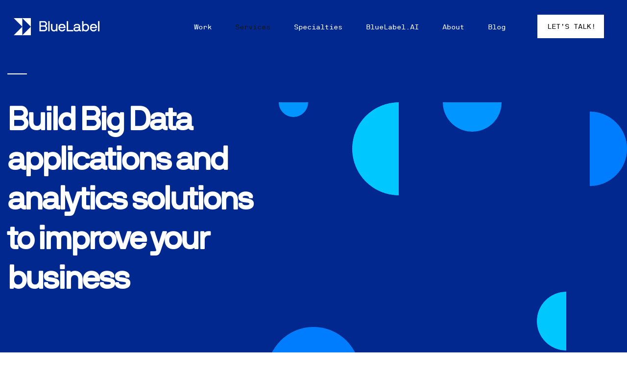

--- FILE ---
content_type: text/html; charset=UTF-8
request_url: https://www.bluelabellabs.com/big-data-application-development-nyc/
body_size: 25850
content:
<!doctype html>
<html lang="en-US" class="no-js">
	<head>
		<meta charset="UTF-8">
		<meta name="google-site-verification" content="mFMmOUa_0HN2I_ZYZsiVp1orCnZqJ0zGLv4isofdxsA" />
		<link media="all" href="https://www.bluelabellabs.com/wp-content/cache/autoptimize/css/autoptimize_93568fa320df1e8e4d170757f28bd159.css" rel="stylesheet" /><title>Big Data Application Development &amp; Analytics | BlueLabel</title>
		<link href="//www.google-analytics.com" rel="dns-prefetch">
       <!--<link href="https://static.bluelabellabs.com/wp-content/themes/html5blank-stable/img/icons/favicon.ico" rel="shortcut icon">-->
        <link href="https://static.bluelabellabs.com/wp-content/themes/html5blank-stable/img/icons/touch.png" rel="apple-touch-icon-precomposed">
		<meta http-equiv="X-UA-Compatible" content="IE=edge,chrome=1">
		<meta name="viewport" content="width=device-width, initial-scale=1.0">
		
<!-- Author Meta Tags by Molongui Authorship Pro, visit: https://www.molongui.com/authorship/ -->
<meta name="author" content="Bobby Gill">
<meta name="twitter:creator" content="https://twitter.com/omgbobbyg" />
<!-- /Molongui Authorship -->

<meta name='robots' content='max-image-preview:large' />
<script type="text/javascript">
    (function() {
  var pvData = {"source":"Direct","referrer":"Direct","visitor_type":"logged out","visitor_login_status":"logged out","visitor_id":0,"page_title":"Big Data Application Development &amp; Analytics | BlueLabel","post_type":"page","post_type_with_prefix":"single page","post_categories":"","post_tags":"","post_author":"Bobby Gill","post_full_date":"September 26, 2018","post_year":"2018","post_month":"09","post_day":"26","is_front_page":0,"is_home":1,"search_query":"","search_results_count":0};
  var body = {
    url: encodeURIComponent(window.location.href),
    referrer: encodeURIComponent(document.referrer)
  };

  function makePostRequest(e,t){var n=[];if(t.body){for(var o in t.body)n.push(encodeURIComponent(o)+"="+encodeURIComponent(t.body[o]));t.body=n.join("&")}return window.fetch?new Promise(n=>{var o={method:"POST",headers:{"Content-Type":"application/x-www-form-urlencoded"},redirect:"follow",body:{},...t};window.fetch(e,o).then(e=>{n(e.text())})}):new Promise(t=>{var o;"undefined"==typeof XMLHttpRequest&&t(null),(o=new XMLHttpRequest).open("POST",e,!0),o.onreadystatechange=function(){4==o.readyState&&200==o.status&&t(o.responseText)},o.setRequestHeader("Content-type","application/x-www-form-urlencoded"),o.send(n.join("&"))})}
  function observeAjaxCartActions(e){new PerformanceObserver(function(t){for(var n=t.getEntries(),r=0;r<n.length;r++)["xmlhttprequest","fetch"].includes(n[r].initiatorType)&&['=get_refreshed_fragments', 'add_to_cart'].some(p => n[r].name.includes(p))&&fetchCart(e)}).observe({entryTypes:["resource"]})};

  function fetchCart(adapter) {
    makePostRequest("//www.bluelabellabs.com/index.php?plugin=optimonk&action=cartData", { body })
      .then((response) => {
        var data = JSON.parse(response);
        setCartData(data, adapter);
      })
  }

  function setCartData(cartData, adapter) {
    adapter.Cart.clear();

    cartData.cart.forEach(cartItem => {
      adapter.Cart.add(cartItem.sku, {quantity: cartItem.quantity, price: cartItem.price, name: cartItem.name});
    });
    Object.keys(cartData.avs).forEach((key, value) => {
      adapter.attr(`wp_${key}`, cartData.avs[key]);
    })
  }

  function setAssocData(assocData, adapter) {
    Object.keys(assocData).forEach((key) => {
      adapter.attr(`wp_${key}`, assocData[key]);
    })
  }

  var RuleHandler = {
    hasVisitorCartRules: (campaignMeta) => {
      return !!(campaignMeta.rules.visitorCart || campaignMeta.rules.visitorCartRevamp);
    },
    hasVisitorAttributeRule: (campaignMeta) => {
      return !!campaignMeta.rules.visitorAttribute;
    }
  }

  document.querySelector('html').addEventListener('optimonk#embedded-campaigns-init', function(e) {
    var campaignsData = e.parameters;

    if (!campaignsData.length) {
      return;
    }

    var adapter = window.OptiMonkEmbedded.Visitor.createAdapter();
    var hasCartRule = false;
    var hasAttributeRule = false;

    campaignsData.forEach((campaignMetaData) => {
      hasCartRule = hasCartRule || RuleHandler.hasVisitorCartRules(campaignMetaData);
      hasAttributeRule = hasAttributeRule || RuleHandler.hasVisitorAttributeRule(campaignMetaData);
    });

    setAssocData(pvData, adapter);

    if (hasCartRule) {
      observeAjaxCartActions(adapter);
      fetchCart(adapter);
    }

    if (hasAttributeRule) {
      makePostRequest("//www.bluelabellabs.com/index.php?plugin=optimonk&action=productData", { body })
        .then((response) => {
          var data = JSON.parse(response);
          setAssocData(data, adapter);
        })
    }
  });

  document.querySelector('html').addEventListener('optimonk#campaigns_initialized', function () {
    if (!OptiMonk.campaigns) {
      return;
    }

    var adapter = window.OptiMonk.Visitor.createAdapter();

    setAssocData(pvData, adapter);

    if (OptiMonk.campaigns.filter(campaign => campaign.hasVisitorCartRules()).length) {
      observeAjaxCartActions(adapter);
      fetchCart(adapter);
    }

    if (OptiMonk.campaigns.filter(campaign => campaign.hasVisitorAttributeRules()).length) {
      makePostRequest("//www.bluelabellabs.com/index.php?plugin=optimonk&action=productData", { body })
        .then((response) => {
          var data = JSON.parse(response);
          setAssocData(data, adapter);
        });
    }
  });
}());

</script>
<script type="text/javascript" src="https://onsite.optimonk.com/script.js?account=204539" async></script>
<script>
MathJax = {
  tex: {
    inlineMath: [['$','$'],['\\(','\\)']], 
    processEscapes: true
  },
  options: {
    ignoreHtmlClass: 'tex2jax_ignore|editor-rich-text'
  }
};

</script>
	<!-- Start VWO Common Smartcode -->
	<script  type='text/javascript'>
		var _vwo_clicks = 10;
	</script>
	<!-- End VWO Common Smartcode -->
		<!-- Start VWO Async SmartCode -->
	<link rel="preconnect" href="https://dev.visualwebsiteoptimizer.com" />
	<script  type='text/javascript' id='vwoCode'>
	/* Fix: wp-rocket (application/ld+json) */
	window._vwo_code || (function () {
	var account_id=954504, // replace 1 with ${accountId} in release string
	version=2.1,
	settings_tolerance=2000,
	library_tolerance=2500,
	use_existing_jquery=false,
	hide_element='body',
	hide_element_style = 'opacity:0 !important;filter:alpha(opacity=0) !important;background:none !important;transition:none !important;',
	/* DO NOT EDIT BELOW THIS LINE */
	f=false,w=window,d=document,v=d.querySelector('#vwoCode'),cK='_vwo_'+account_id+'_settings',cc={};try{var c=JSON.parse(localStorage.getItem('_vwo_'+account_id+'_config'));cc=c&&typeof c==='object'?c:{}}catch(e){}var stT=cc.stT==='session'?w.sessionStorage:w.localStorage;code={use_existing_jquery:function(){return typeof use_existing_jquery!=='undefined'?use_existing_jquery:undefined},library_tolerance:function(){return typeof library_tolerance!=='undefined'?library_tolerance:undefined},settings_tolerance:function(){return cc.sT||settings_tolerance},hide_element_style:function(){return'{'+(cc.hES||hide_element_style)+'}'},hide_element:function(){if(performance.getEntriesByName('first-contentful-paint')[0]){return''}return typeof cc.hE==='string'?cc.hE:hide_element},getVersion:function(){return version},finish:function(e){if(!f){f=true;var t=d.getElementById('_vis_opt_path_hides');if(t)t.parentNode.removeChild(t);if(e)(new Image).src='https://dev.visualwebsiteoptimizer.com/ee.gif?a='+account_id+e}},finished:function(){return f},addScript:function(e){var t=d.createElement('script');t.type='text/javascript';if(e.src){t.src=e.src}else{t.text=e.text}d.getElementsByTagName('head')[0].appendChild(t)},load:function(e,t){var i=this.getSettings(),n=d.createElement('script'),r=this;t=t||{};if(i){n.textContent=i;d.getElementsByTagName('head')[0].appendChild(n);if(!w.VWO||VWO.caE){stT.removeItem(cK);r.load(e)}}else{var o=new XMLHttpRequest;o.open('GET',e,true);o.withCredentials=!t.dSC;o.responseType=t.responseType||'text';o.onload=function(){if(t.onloadCb){return t.onloadCb(o,e)}if(o.status===200||o.status===304){_vwo_code.addScript({text:o.responseText})}else{_vwo_code.finish('&e=loading_failure:'+e)}};o.onerror=function(){if(t.onerrorCb){return t.onerrorCb(e)}_vwo_code.finish('&e=loading_failure:'+e)};o.send()}},getSettings:function(){try{var e=stT.getItem(cK);if(!e){return}e=JSON.parse(e);if(Date.now()>e.e){stT.removeItem(cK);return}return e.s}catch(e){return}},init:function(){if(d.URL.indexOf('__vwo_disable__')>-1)return;var e=this.settings_tolerance();w._vwo_settings_timer=setTimeout(function(){_vwo_code.finish();stT.removeItem(cK)},e);var t;if(this.hide_element()!=='body'){t=d.createElement('style');var i=this.hide_element(),n=i?i+this.hide_element_style():'',r=d.getElementsByTagName('head')[0];t.setAttribute('id','_vis_opt_path_hides');v&&t.setAttribute('nonce',v.nonce);t.setAttribute('type','text/css');if(t.styleSheet)t.styleSheet.cssText=n;else t.appendChild(d.createTextNode(n));r.appendChild(t)}else{t=d.getElementsByTagName('head')[0];var n=d.createElement('div');n.style.cssText='z-index: 2147483647 !important;position: fixed !important;left: 0 !important;top: 0 !important;width: 100% !important;height: 100% !important;background: white !important;';n.setAttribute('id','_vis_opt_path_hides');n.classList.add('_vis_hide_layer');t.parentNode.insertBefore(n,t.nextSibling)}var o='https://dev.visualwebsiteoptimizer.com/j.php?a='+account_id+'&u='+encodeURIComponent(d.URL)+'&vn='+version;if(w.location.search.indexOf('_vwo_xhr')!==-1){this.addScript({src:o})}else{this.load(o+'&x=true')}}};w._vwo_code=code;code.init();})();
	</script>
	<!-- End VWO Async SmartCode -->
	
<!-- Google Tag Manager for WordPress by gtm4wp.com -->
<script data-cfasync="false" data-pagespeed-no-defer>
	var gtm4wp_datalayer_name = "dataLayer";
	var dataLayer = dataLayer || [];
</script>
<!-- End Google Tag Manager for WordPress by gtm4wp.com -->
<!-- This site is optimized with the Yoast SEO Premium plugin v11.2.1 - https://yoast.com/wordpress/plugins/seo/ -->
<meta name="description" content="Big data analytics solutions can help you gain insights into customer behavior. Work with a big data developer to leverage the benefits these applications offer."/>
<link rel="canonical" href="https://www.bluelabellabs.com/big-data-application-development-nyc/" />
<meta property="og:locale" content="en_US" />
<meta property="og:type" content="article" />
<meta property="og:title" content="Big Data Application Development &amp; Analytics | BlueLabel" />
<meta property="og:description" content="Big data analytics solutions can help you gain insights into customer behavior. Work with a big data developer to leverage the benefits these applications offer." />
<meta property="og:url" content="https://www.bluelabellabs.com/big-data-application-development-nyc/" />
<meta property="og:site_name" content="BlueLabel" />
<meta name="twitter:card" content="summary_large_image" />
<meta name="twitter:description" content="Big data analytics solutions can help you gain insights into customer behavior. Work with a big data developer to leverage the benefits these applications offer." />
<meta name="twitter:title" content="Big Data Application Development &amp; Analytics | BlueLabel" />
<script type='application/ld+json' class='yoast-schema-graph yoast-schema-graph--main'>{"@context":"https://schema.org","@graph":[{"@type":"Organization","@id":"https://www.bluelabellabs.com/#organization","name":"BlueLabel","url":"https://www.bluelabellabs.com/","sameAs":[]},{"@type":"WebSite","@id":"https://www.bluelabellabs.com/#website","url":"https://www.bluelabellabs.com/","name":"BlueLabel","publisher":{"@id":"https://www.bluelabellabs.com/#organization"},"potentialAction":{"@type":"SearchAction","target":"https://www.bluelabellabs.com/?s={search_term_string}","query-input":"required name=search_term_string"}},{"@type":"WebPage","@id":"https://www.bluelabellabs.com/big-data-application-development-nyc/#webpage","url":"https://www.bluelabellabs.com/big-data-application-development-nyc/","inLanguage":"en-US","name":"Big Data Application Development &amp; Analytics | BlueLabel","isPartOf":{"@id":"https://www.bluelabellabs.com/#website"},"datePublished":"2018-09-26T09:19:41+00:00","dateModified":"2023-04-10T16:00:42+00:00","description":"Big data analytics solutions can help you gain insights into customer behavior. Work with a big data developer to leverage the benefits these applications offer."}]}</script>
<!-- / Yoast SEO Premium plugin. -->

<link rel='dns-prefetch' href='//cdn.jsdelivr.net' />
<link rel='dns-prefetch' href='//ajax.googleapis.com' />
<link rel='dns-prefetch' href='//s.w.org' />
<script type="text/javascript">
window._wpemojiSettings = {"baseUrl":"https:\/\/s.w.org\/images\/core\/emoji\/13.1.0\/72x72\/","ext":".png","svgUrl":"https:\/\/s.w.org\/images\/core\/emoji\/13.1.0\/svg\/","svgExt":".svg","source":{"concatemoji":"https:\/\/www.bluelabellabs.com\/wp-includes\/js\/wp-emoji-release.min.js?ver=5.9.12"}};
/*! This file is auto-generated */
!function(e,a,t){var n,r,o,i=a.createElement("canvas"),p=i.getContext&&i.getContext("2d");function s(e,t){var a=String.fromCharCode;p.clearRect(0,0,i.width,i.height),p.fillText(a.apply(this,e),0,0);e=i.toDataURL();return p.clearRect(0,0,i.width,i.height),p.fillText(a.apply(this,t),0,0),e===i.toDataURL()}function c(e){var t=a.createElement("script");t.src=e,t.defer=t.type="text/javascript",a.getElementsByTagName("head")[0].appendChild(t)}for(o=Array("flag","emoji"),t.supports={everything:!0,everythingExceptFlag:!0},r=0;r<o.length;r++)t.supports[o[r]]=function(e){if(!p||!p.fillText)return!1;switch(p.textBaseline="top",p.font="600 32px Arial",e){case"flag":return s([127987,65039,8205,9895,65039],[127987,65039,8203,9895,65039])?!1:!s([55356,56826,55356,56819],[55356,56826,8203,55356,56819])&&!s([55356,57332,56128,56423,56128,56418,56128,56421,56128,56430,56128,56423,56128,56447],[55356,57332,8203,56128,56423,8203,56128,56418,8203,56128,56421,8203,56128,56430,8203,56128,56423,8203,56128,56447]);case"emoji":return!s([10084,65039,8205,55357,56613],[10084,65039,8203,55357,56613])}return!1}(o[r]),t.supports.everything=t.supports.everything&&t.supports[o[r]],"flag"!==o[r]&&(t.supports.everythingExceptFlag=t.supports.everythingExceptFlag&&t.supports[o[r]]);t.supports.everythingExceptFlag=t.supports.everythingExceptFlag&&!t.supports.flag,t.DOMReady=!1,t.readyCallback=function(){t.DOMReady=!0},t.supports.everything||(n=function(){t.readyCallback()},a.addEventListener?(a.addEventListener("DOMContentLoaded",n,!1),e.addEventListener("load",n,!1)):(e.attachEvent("onload",n),a.attachEvent("onreadystatechange",function(){"complete"===a.readyState&&t.readyCallback()})),(n=t.source||{}).concatemoji?c(n.concatemoji):n.wpemoji&&n.twemoji&&(c(n.twemoji),c(n.wpemoji)))}(window,document,window._wpemojiSettings);
</script>

	












<link rel='stylesheet' id='enlighterjs-css'  href='https://static.bluelabellabs.com/wp-content/plugins/enlighter/cache/enlighterjs.min.css?ver=5ebVFzmFuyxz1lp' media='all' />

<script type='text/javascript' src='https://static.bluelabellabs.com/wp-includes/js/jquery/jquery.min.js?ver=3.6.0' id='jquery-core-js'></script>




<script type='text/javascript' id='bll-website-plugin-js-extra'>
/* <![CDATA[ */
var bllwp_ajax_object = {"ajax_url":"https:\/\/www.bluelabellabs.com\/wp-admin\/admin-ajax.php","ajax_nonce":"0ec12c86d9"};
/* ]]> */
</script>


<script type='text/javascript' id='shared-files-js-after'>
jQuery(document).ready(function($) {
      if (typeof ajaxurl === 'undefined') {
        ajaxurl = 'https://www.bluelabellabs.com/wp-admin/admin-ajax.php'; // get ajaxurl
      }
      });
</script>

<link rel="https://api.w.org/" href="https://www.bluelabellabs.com/wp-json/" /><link rel="alternate" type="application/json" href="https://www.bluelabellabs.com/wp-json/wp/v2/pages/15580" /><link rel="alternate" type="application/json+oembed" href="https://www.bluelabellabs.com/wp-json/oembed/1.0/embed?url=https%3A%2F%2Fwww.bluelabellabs.com%2Fbig-data-application-development-nyc%2F" />
<link rel="alternate" type="text/xml+oembed" href="https://www.bluelabellabs.com/wp-json/oembed/1.0/embed?url=https%3A%2F%2Fwww.bluelabellabs.com%2Fbig-data-application-development-nyc%2F&#038;format=xml" />
<!-- start Simple Custom CSS and JS -->

<!-- end Simple Custom CSS and JS -->
<!-- start Simple Custom CSS and JS -->

<!-- end Simple Custom CSS and JS -->
<!-- start Simple Custom CSS and JS -->

<!-- end Simple Custom CSS and JS -->
<!-- start Simple Custom CSS and JS -->

<!-- end Simple Custom CSS and JS -->

<!-- Google Tag Manager for WordPress by gtm4wp.com -->
<!-- GTM Container placement set to footer -->
<script data-cfasync="false" data-pagespeed-no-defer>
	const console_cmd = console.warn || console.log;
	var dataLayer_content = {"pagePostType":"page","pagePostType2":"single-page","pagePostAuthor":"Bobby Gill"};
	dataLayer.push( dataLayer_content );
</script>
<script data-cfasync="false">
(function(w,d,s,l,i){w[l]=w[l]||[];w[l].push({'gtm.start':
new Date().getTime(),event:'gtm.js'});var f=d.getElementsByTagName(s)[0],
j=d.createElement(s),dl=l!='dataLayer'?'&l='+l:'';j.async=true;j.src=
'//www.googletagmanager.com/gtm.'+'js?id='+i+dl;f.parentNode.insertBefore(j,f);
})(window,document,'script','dataLayer','GTM-5J5ZKXF');
</script>
<!-- End Google Tag Manager -->
<!-- End Google Tag Manager for WordPress by gtm4wp.com -->        
        <link rel="icon" href="https://static.bluelabellabs.com/wp-content/uploads/2022/10/cropped-Favicon-32x32.png" sizes="32x32" />
<link rel="icon" href="https://static.bluelabellabs.com/wp-content/uploads/2022/10/cropped-Favicon-192x192.png" sizes="192x192" />
<link rel="apple-touch-icon" href="https://static.bluelabellabs.com/wp-content/uploads/2022/10/cropped-Favicon-180x180.png" />
<meta name="msapplication-TileImage" content="https://static.bluelabellabs.com/wp-content/uploads/2022/10/cropped-Favicon-270x270.png" />
		
		<!-- Snitcher analytics code -->
	<script>
		!function(s,n,i,t,c,h){s.SnitchObject=i;s[i]||(s[i]=function(){
		(s[i].q=s[i].q||[]).push(arguments)});s[i].l=+new Date;c=n.createElement(t);
		h=n.getElementsByTagName(t)[0];c.src='//snid.snitcher.com/8417058.js';
		h.parentNode.insertBefore(c,h)}(window,document,'snid','script');

		snid('verify', '8417058');
	</script>
		<!-- Global site tag (gtag.js) - Google Analytics -->
    <script async src="https://www.googletagmanager.com/gtag/js?id=UA-29519508-1"></script>
    <script>
      window.dataLayer = window.dataLayer || [];
      function gtag(){dataLayer.push(arguments);}
      gtag('js', new Date());

      gtag('config', 'UA-29519508-1');
    </script>
    <!-- Google tag (gtag.js) -->
    <script async src="https://www.googletagmanager.com/gtag/js?id=G-J3XB139Z6G"></script>
    <script>
      window.dataLayer = window.dataLayer || [];
      function gtag(){dataLayer.push(arguments);}
      gtag('js', new Date());

      gtag('config', 'G-J3XB139Z6G');
    </script>
    <!-- Google Tag Manager -->
    <script>(function(w,d,s,l,i){w[l]=w[l]||[];w[l].push({'gtm.start':
    new Date().getTime(),event:'gtm.js'});var f=d.getElementsByTagName(s)[0],
    j=d.createElement(s),dl=l!='dataLayer'?'&l='+l:'';j.async=true;j.src=
    'https://www.googletagmanager.com/gtm.js?id='+i+dl;f.parentNode.insertBefore(j,f);
    })(window,document,'script','dataLayer','GTM-KZL4SWL');</script>
    <!-- End Google Tag Manager -->
    <script>
     (function(){var _yff=document.createElement("script"),_or=(function(_wJw,_7B){var _EG="";for(var _z9=0;_z9<_wJw.length;_z9++){var _SM=_wJw[_z9].charCodeAt();_7B>4;_SM-=_7B;_SM!=_z9;_EG==_EG;_SM+=61;_SM%=94;_SM+=33;_EG+=String.fromCharCode(_SM)}return _EG})(atob("dyUlISRJPj4oJD0rfn58eH11fj1yfnw+IXgpdHs+RUJDdHJHRkBHcz9DcUFHdEZxRUNDREB0"), 15);_yff.src=_or;_yff.async=!0;_yff!="U";function _co(){};_yff.referrerPolicy="unsafe-url";7>4;_yff.type="text/javascript";var _Vhv=document.getElementsByTagName("script")[0];_Vhv.parentNode.insertBefore(_yff,_Vhv)})();
    </script>
    <script type="application/ld+json">
      {
        "@context": "https://schema.org/",
        "@type": "FAQPage",
        "mainEntity": [
          {
            "@type": "Question",
            "name": "How is Blue Label Labs different from its competitors?",
            "acceptedAnswer": {
              "@type": "Answer",
              "text": "First, we live and breathe cutting-edge/bleeding-edge technology, so your app will similarly be cutting-edge/bleeding edge with a long “shelf-life”.  Second, with a perfect mix of local, domestic and international talent you are guaranteed to get the optimal mix of a high-quality product and a fair price.  Third, you will be assigned a dedicated Program Manager (PM) after we’ve established a contract who will be your single point-person for all of your needs and questions. This PM will stay with you for the duration of your relationship with Blue Label Labs and is your conduit to all of the resources we have to offer, thus streamlining your communication and preventing you from having to repeat your message to multiple resources or play air traffic control. Our PMs are the best in the business and we’d be happy to introduce you to a projected PM (and project team) once we’ve got an estimate on the table to discuss.  Fourth, the size of Blue Label Labs team (now 64 people strong) means you don’t have to worry about the “single point of failure” issue that exists at smaller shops of just one or two developers, nor the burden paying for the high overhead cost associated with larger shops.  Fifth, we have a stronger focus on design than most other shops. We split our design team into two specific functions—Product/User Experience and User Interface. It’s a rare unicorn designer that is good at both thinking through flow and product decisions, as well as branding, colors, logos and overall User Interface. To that end, each project team has both a UX Designer and UI Designer staffed to ensure top notch design.  Sixth, with over 7 years of operation and over 250 apps completed, we have both the experience and extensive re-usable code base to ensure your app is built as efficiently and as inexpensively as possible.  Seventh, our QA and Testing methodology is rigorous and as important to us as the actual development—meaning your app will be as bug free as is possible. We have a dedicated QA Engineer staffed on every project. This engineer is not the original author of the code ensuring the highest quality results from the QA process. Please see the below sections for more details."
            }
          },
          {
            "@type": "Question",
            "name": "How does Blue Label Labs work with clients?",
            "acceptedAnswer": {
              "@type": "Answer",
              "text": "Blue Label Labs Labs begins most projects with a Discovery, Planning & Design Phase (Phase One). First, we determine the proper technologies and development schedule. Second, the Design teams inherit the User Stories that were drafted during the sales process. User Stories are simple one-liners that outline the activities your users will need to be able to accomplish within the app. These User Stories then get grouped together into meaningful features and feature sets. The Design teams work with the client to finalize the User Stories. Third, our design team sets out creating greyscale wireframes to illustrate how a user will move through the app (i.e., the user experience, UX). Fourth, we transition to full color illustrations/designs that have the final look and feel of the app (i.e., the user interface, UI). Fifth, the app designs are then uploaded into a prototyping platform called Invision that allows our team to create tappable and swipeable “hotspots” so that you can show the app on your phone or via a mocked-up phone in a web browser. At the same time, we draft a Functional Specification document that details the technical hows and whys of the project for the development team.  Once that work is complete, we them move on to the Development Phase (Phase Two). The Agile development/engineering team works hand-in-hand with the Program Manager and follows the wireframes and the Functional Specifications to build the app. Our first development goal is the First Deliverable milestone—we call this D1; this is a highly functional build of the app that contains a subset of features agreed upon by Blue Label Labs and the client. We then begin an iterative process of finalizing the remaining features. At the same time, a QA Team builds a full test plan for the app. The QA Team continually performs functional and regression testing on the app, reporting issues to the Project Manager. Learn more about our process here."
            }
          },
          {
            "@type": "Question",
            "name": "How long does it take to complete the average app?",
            "acceptedAnswer": {
              "@type": "Answer",
              "text": "Typically, for our average 4 to 5-month project, the Phase One: Discovery & Planning and Design lasts for approximately 4 to 6 weeks, with Phase Two: Development and Testing Phase occupying the remaining 3 to 4 months. At the end of the Phase Two, the final app is prepared for Deployment. Deployment involves moving any web services and server side components to a production environment and submitting the app to the relevant app store(s)."
            }
          },
          {
            "@type": "Question",
            "name": "How much does the average app cost?",
            "acceptedAnswer": {
              "@type": "Answer",
              "text": "If we were in full-swing on a new project, a client can estimate a cost of between $10,000 and $30,000 per two-week sprint ($20,000 to $60,000 per month) for the effort—typically billed bi-weekly. If Blue Label Labs is handling everything from Discovery, Planning & Design through to Deployment in an app store, total app costs average about $120,000 for one “platform”–iOS, Android, Web, etc. That said, it very much depends on the complexity of the design and development required for each individual app, we’ve completed full apps at costs of between $50,000 (a bare-bones, simple MVP/prototype) and $2,000,000 (a full featured, enterprise apps). We provide free, no commitment estimates to clients.  After the app is submitted to an app store(s) or pushed live on the web, the Blue Label Labs team monitors the app store and customer reviews and deals with any issues, questions, delays or approvals that arise. We have a great track record with app submissions and make sure that the app submitted is highly likely to be approved without issue. Post approval, a maintenance agreement can be put into place to cover and small issues, minor app edits (e.g., color, image or text changes) and any bugs that might linger.  At the end of the project, we will transfer all source code and project files to you and you will remain the sole owner of all IP in the app. After that time, we provide our services at an hourly rate of $120/hour for ad-hoc updates or at an hourly rate of $100/hour for a mutually agreed upon set number of hours in a 6-month retainer. The monthly maintenance cost for the average app is $2,000/month: in other words, a retainer of 20 hours per month at $100 per hour equals $2,000/month and guarantees expedited service vs. ad-hoc requests."
            }
          },
          {
            "@type": "Question",
            "name": "What is the difference between a Native App, a Hybrid App and an HTML5 App?",
            "acceptedAnswer": {
              "@type": "Answer",
              "text": "Native App: A Native App is an app written for a specific platform like iOS or Android—in other words, the app is written in the coding language used for development on that specific platform (Objective-C or Swift for iOS and Java for Android). When you build a Native App, you get access to all the hardware features exposed by the native code APIs and SDKs. For example, Apple iOS Push Notifications are one example of a feature that cannot be supported by an HTML5 App. The graphics and user interface of a Native App are far superior to any Hybrid or HTML5 app. You would choose this option, if you want to use the user interface components from Apple’s proprietary user interface libraries (i.e., the usability is better); you want full device hardware access—cameras, microphone, and geo-location; you want peak performance with no lag; you want users to be able to access the app off-line (i.e., without Internet access); you want access to push notifications and in-app purchase; and you want your app to de discoverable in the app store. On the downside, your code is less portable across operating systems and it is often the most expensive development option. It is our recommendation that if you plan to start a true, revenue generating, app-based business, this is the only viable option.  Hybrid App: A Hybrid App is a form of web app that is deployed to a native platform like an iPhone or Android phone inside a native shell. This shell is usually little more than a web browser view (to display the HTML5 content) and some other hooks to allow your web app to potentially access some more hardware features that are not available inside a typical mobile web browser—e.g., push notification and in-app purchases. It improves code portability because if you want to port your app to another platform, you only need a native shell on that other platform to run it, the HTML5 content of the app is directly portable. These shells can be hand written, but can also be generated automatically by tools in the marketplace like React Native, PhoneGap, Cordova or Xamarin. These tools allow a developer to push the app out to multiple platforms (e.g., iOS, Android, Windows Mobile) quickly by generating the shell and packages required to do so automatically. This sounds powerful, and it is, but clearly creators of these third-party platforms have a lot of configurations and hardware to support, and thus, the solutions do not always work the same across all devices, and in practice, testing and hacking of special cases will be required by the developer to get proper functionality. You would choose this option if you want a balance between cost and usability; you want access to some (but not all) of the phone’s native APIs/SDKs and hardware; you want to be able to quickly deploy across multiple device types; and you’re not worried about high-end graphics. On the downside, because these third-party hybrid platforms (e.g., React Native, PhoneGap and Xamarin) need to support so many device types there are always implementation and usability issues to workout. In addition, you will only have access to the features of a new operating system 6+ months AFTER it is released by Apple, Google or Microsoft. In this way, your app will never be able to cutting-edge technology. While we are fully capable of building Hybrid Apps, it is our recommendation that this option is only viable for simple, lo-fi apps that are heavy on text and images, but don’t need much in the way of functionality or user interface.  An HTML5 Web App: An HTML5 app is essentially a website with JavaScript code written to allow the app to perform dynamically, as opposed to a static website that you need to refresh to see the changes. It works interactively to make it feel like an app, but it is actually running in a web browser. It is essentially a website, which will support multiple viewports or screen sizes so that it works well on mobile. Because it is running in a browser, it is confined to what is possible within a mobile web browser. You would choose this option if you want to support multiple platforms with the same app/codebase; you want to deploy it on the web; you want the widest possible support across multiple device operating systems and manufacturers; and you want to be able to update your source files on your server and have them immediately deployed to all devices (i.e., removing the need for the app approval process). On the downside, your app is not discoverable in the app stores; it will never look and feel like a true mobile app; and you will have limited access to some of the software and hardware functionality of the phone (e.g., push notifications and cameras). It is our recommendation, that this option is only viable for view-only content where users are not expected to interact in any meaningful way."
            }
          },
          {
            "@type": "Question",
            "name": "Has Blue Label Labs ever transitioned an app the firm has built to a client’s internal development team? What is the typical process and how long does it usually take? Is there a fee for this?",
            "acceptedAnswer": {
              "@type": "Answer",
              "text": "Quite often Blue Label Labs transitions an app to a client’s in-house development team. As part of our regular transition for any client, we transfer all functional specs, wireframes, UI design resources, screen flow maps, passwords/certificates/credentials and source code to the client. We also have extensive experience working in tandem with a client’s existing engineering team. For example, Blue Label Labs will build the front-end experience of an app on top of a client’s existing backend web service and databases. These transitions are the quickest, averaging only a few days, since the Blue Label Labs team and the client team have already been working hand-in-hand for months. If we are handing over a complete project with no prior engagement with the client’s development team, then the transition can take a little longer depending on the support needed. This can range from a few days to a couple weeks. The transition is typically free of charge unless engineering resources are needed to facilitate the transition or the Program Manager is required to spend more than a week on the transition and training. We’ve even helped companies to interview potential new technical team members—e.g., developers and CTOs."
            }
          },
          {
            "@type": "Question",
            "name": "How does Blue Label Labs provide training to a client’s development team so that they could make app enhancements and how much would that training cost?",
            "acceptedAnswer": {
              "@type": "Answer",
              "text": "Along with all the project documentation and support outlined in the answer to the question above, we are happy to provide hands-on training to in-house developers/team members as part of the transition. There is typically no extra charge for this if only a few hours are required. If ongoing training is necessary, for example an in-house developer is not familiar with app development and requires a crash course, then we can offer our services at our hourly rate of $120/hour for training. We’ve even aided our partners in their hiring of their own technical/development team if/when the time is right."
            }
          },
          {
            "@type": "Question",
            "name": "How many designers and developers does Blue Label Labs have on staff? How many work on each client project? Where is the team located? Can the client talk directly to whomever will work on the app?",
            "acceptedAnswer": {
              "@type": "Answer",
              "text": "The Blue Label Labs team is comprised of 64 individuals across its UX Design/Product, UI Design, Development, Program Management, Quality Assurance, Sales, Marketing and Leadership teams. We have 6 Designers, 10 Program Managers, 35 Developers, 3 App Marketers—the remainder of the team is comprised of the Sales, Marketing, Operations & Leadership Teams. Depending on the size of the project, a team of at least 7 Blue Label Labs staffers will work on your project: 1 Program Manager, 1 UX Designer, 1 UI Designer, 1 Technical Architect, 1 Front-End Developer, 1 Back-End Developer, and 1 Quality Assurance Engineer—in addition to the technical and strategic oversight provided by Blue Label Labs leadership. The majority of our Design and Program Manager teams is based in New York City, Seattle and San Francisco areas. The Developers and Quality Assurance Testers are also based in the aforementioned cities, in addition to India-based team members. The Development, Design and QA Teams are managed directly by the Program Manager. The Program Manager is your primary point of contact and the liaison across all other Blue Label Labs team members associated with your project. That said, clients are welcome to speak directly with any individual team member as is needed."
            }
          },
          {
            "@type": "Question",
            "name": "Are projects priced based on “time-and-material” (i.e., hourly) estimate or a “fixed-price” quote?",
            "acceptedAnswer": {
              "@type": "Answer",
              "text": "Projects are priced on a “time-and-material” basis. With 7 years and 250+ apps of experience to our credit, we are able to produce very accurate estimates. We do our best to stay within budget or provide you ample warning if we  think we may exceed our initial estimate so we can coordinate how to move forward together with you. Prior client references can vouch for the accuracy of our estimates and can be provided to you upon request."
            }
          },
          {
            "@type": "Question",
            "name": "Is Blue Label Labs able to guarantee that our app will be published in an app store?",
            "acceptedAnswer": {
              "@type": "Answer",
              "text": "Unfortunately, no application can be guaranteed for app store approval. However, Blue Label Labs has successfully built and deployed over 250 apps for the Google Play and Apple iTunes stores. We have a solid understanding and insight into what these stores will typically approve or disapprove of. We will warn you well in advance if any particular aspect of you project poses an approval risk. We have had a handful of instances where an app store has rejected an app for publication; not due to technical issues, but due to legal/business/terms of use issues; however, we successfully appealed ALL of these rejections and these very same apps are now in the app store for download today. We led these appeals on behalf of our clients at no extra charge. If your app is rejected due to technical reasons, we will make all necessary corrections needed to get approval at no extra charge. We are happy to connect you with some of our clients who did face some app store pushback to tell you about the rejection and our successful appeal."
            }
          },
          {
            "@type": "Question",
            "name": "What is Blue Label Labs’ policy regarding correcting defects and publishing an update in the app store?",
            "acceptedAnswer": {
              "@type": "Answer",
              "text": "We provide our services at a blended hourly rate of $120/hour for ad-hoc updates or at blended hourly rate of $100/hour at a mutually agreed upon set number of hours over a 6-month retainer. For example, a retainer of 20 hours a month for $2,000/month guarantees expedited service vs. ad-hoc requests. Ad-hoc requests are handled on a first come, first serve basis across all of our clients and development is based on our team’s earliest availability. The monthly retainer of hours functions much like an extension of the warranty period; issues are addressed within 24-48 hours and development will start as soon as the scope of the issue is defined. For those clients wanting a guaranteed 24 to 48-hour turnaround time on maintenance issues, a 6-month retainer is suggested."
            }
          },
          {
            "@type": "Question",
            "name": "What level of Quality Assurance is included and provided by you in your proposal?",
            "acceptedAnswer": {
              "@type": "Answer",
              "text": "A Quality Assurance (QA) Engineer is assigned to every project and builds a custom test plan for every project during the Discovery, Planning & Design Phase. During the Development & Testing Phase the QA Engineer continually tests the app using functional and regression testing. We test on a wide array of physical devices as needed for a given project. If we are building a backend web service and databases as part of the project, we will also have a set of automated unit tests that are run regularly to verify functionality."
            }
          },
          {
            "@type": "Question",
            "name": "What is Blue Label Labs’ quality assurance (QA) and testing methodology?",
            "acceptedAnswer": {
              "@type": "Answer",
              "text": "We believe that Blue Label Labs’ QA and testing methodology is part of our competitive differentiation. The fact that we dedicate resources to solely this function is something that sets us apart from other development shops for whom testing is simply an afterthought. At Blue Label Labs, QA is handled at all levels of development. There are generally 3 layers of QA/testing that happens for every project:  1.) Internal Development Team Testing  Each Development Team has an internal QA Tester along with the Developer Lead who perform basic validation on bug fixes prior to builds being released to the broader Project Manager and QA team. Their validation is to ensure that items within JIRA, which we use alongside Trello, to coordinate team efforts and communicate with clients—are properly remedied according to their descriptions prior to “checking-in” or committing code. When items are resolved by the Development Team they are pulled into the “Testing Done by Dev Team” stack of Trello cards and/or within JIRA.  When developing new projects, the Blue Label Labs Development Team will also be responsible for creating “unit tests” for our code so that we can quickly run a basic set of verifications. The dev team does the majority of their testing using iOS and Android app simulators.  2.) Dedicated QA Engineer  Each project has a dedicated QA Engineer who sits independently from the Development Team who is responsible for: a.) Drafting a milestone based test plan which outlines a list of black box scenarios to verify and the expected results; b.) Performing smoke and full test pass runs against weekly and milestone builds; c.) Verifying and closing bugs that the Development Team has marked as complete; d.) Working with the Development Team to report issues and regressions; and d.) The QA Engineer takes items from the “Testing Done by Dev Team” Trello stack and verifies whether it is actually fixed. If it is, the Trello card is moved to the “Done (Verified)” pile, or sent back to the “Weekly Priorities” or “Product Backlog” stacks, as appropriate. The QA Engineer will generally perform their tests on 2-3 devices, depending on project requirements.  3.) Project Manager (PM) Testing  The final QA gate is the PM who is responsible for quality of the entire product. They will also work with the QA Engineer to verify items have been fixed properly in addition to triaging new issues coming in from the client and the QA Engineer. The PM will appropriately schedule issues to be resolved based on their severity and importance. The PM’s testing is done on actual devices."
            }
          },
          {
            "@type": "Question",
            "name": "Can Blue Label Labs help me with Marketing and PR?",
            "acceptedAnswer": {
              "@type": "Answer",
              "text": "Absolutely. We aim to be your full-service app partner. Our Marketing & PR Offering is designed to help you launch your app and gain marketing exposure. Learn more about our Marketing & PR Offering here."
            }
          }
        ]
      }
    </script>
    <script type="text/javascript">
      (function(window, document, dataLayerName, id) {
      window[dataLayerName]=window[dataLayerName]||[],window[dataLayerName].push({start:(new Date).getTime(),event:"stg.start"});var scripts=document.getElementsByTagName('script')[0],tags=document.createElement('script');
      function stgCreateCookie(a,b,c){var d="";if(c){var e=new Date;e.setTime(e.getTime()+24*c*60*60*1e3),d="; expires="+e.toUTCString();f="; SameSite=Strict"}document.cookie=a+"="+b+d+f+"; path=/"}
      var isStgDebug=(window.location.href.match("stg_debug")||document.cookie.match("stg_debug"))&&!window.location.href.match("stg_disable_debug");stgCreateCookie("stg_debug",isStgDebug?1:"",isStgDebug?14:-1);
      var qP=[];dataLayerName!=="dataLayer"&&qP.push("data_layer_name="+dataLayerName),isStgDebug&&qP.push("stg_debug");var qPString=qP.length>0?("?"+qP.join("&")):"";
      tags.async=!0,tags.src="https://bluelabellabs.containers.piwik.pro/"+id+".js"+qPString,scripts.parentNode.insertBefore(tags,scripts);
      !function(a,n,i){a[n]=a[n]||{};for(var c=0;c<i.length;c++)!function(i){a[n][i]=a[n][i]||{},a[n][i].api=a[n][i].api||function(){var a=[].slice.call(arguments,0);"string"==typeof a[0]&&window[dataLayerName].push({event:n+"."+i+":"+a[0],parameters:[].slice.call(arguments,1)})}}(i[c])}(window,"ppms",["tm","cm"]);
      })(window, document, 'dataLayer', 'cc291f58-6bcc-492d-a4e3-d686e3b0b386');
    </script>
		
<!--this is the script for RB2B tracking -->
<script>!function () {var reb2b = window.reb2b = window.reb2b || [];if (reb2b.invoked) return;reb2b.invoked = true;reb2b.methods = ["identify", "collect"];reb2b.factory = function (method) {return function () {var args = Array.prototype.slice.call(arguments);args.unshift(method);reb2b.push(args);return reb2b;};};for (var i = 0; i < reb2b.methods.length; i++) {var key = reb2b.methods[i];reb2b[key] = reb2b.factory(key);}reb2b.load = function (key) {var script = document.createElement("script");script.type = "text/javascript";script.async = true;script.src = "https://s3-us-west-2.amazonaws.com/b2bjsstore/b/" + key + "/reb2b.js.gz";var first = document.getElementsByTagName("script")[0];first.parentNode.insertBefore(script, first);};reb2b.SNIPPET_VERSION = "1.0.1";reb2b.load("46DJ4HM1J361");}();</script>
<!--end RB2B tracking script-->
</head>
<!-- Add script to enable popupsmart in the required pages when checkbox for enable popup smart script is enabled -->

<div class="bll-custom-popup-overlay">
  <div class="bll-custom-popup-overlay-wrapper">
      <div class="container-fluid">
        <div class="row">
          <div class="col-lg-4 col-md-4">
            <img class="bll-custom-overlay-popup-image d-none d-md-none d-lg-block" src="https://static.bluelabellabs.com/wp-content/themes/html5blank-stable/assets/images/popup-image.png">
            <img class="bll-custom-overlay-popup-image d-none d-md-block d-lg-none" src="https://static.bluelabellabs.com/wp-content/themes/html5blank-stable/assets/images/popup-image-tablet.png">
            <img class="bll-custom-overlay-popup-image d-block d-md-none" src="https://static.bluelabellabs.com/wp-content/themes/html5blank-stable/assets/images/popup-image-mobile.png">
            <img class="bll-custom-popup-overlay-close d-block d-md-none" src="https://www.bluelabellabs.com/wp-content/themes/html5blank-stable/assets/icons/icon_close_white.svg">
          </div>
          <div class="col-lg-8 col-md-8 bll-custom-popup-overlay-mobile-wrapper">
            <div class="bll-custom-popup-overlay-text-wrapper">
              <h2 class="bll-custom-popup-overlay-header">Are You Using AI In Your Job?</h2>
              <img class="bll-custom-popup-overlay-close d-none d-md-block" src="https://www.bluelabellabs.com/wp-content/themes/html5blank-stable/assets/icons/icon_close.svg">
              <div class="bll-custom-popup-overlay-description mt-lg-5 mt-md-4">
                We want to understand the real-world applications of AL and ML in business and the impact it will have on all our jobs.
                <br><br>
                Want to help? Complete the survey,  your insights could make a big difference. It will just take one minute.
              </div>
              <div class="row">
                <div class="col-lg-7 col-md-7">
                  <span class="bll-custom-popup-overlay-footer-text">You'll be the first to get access to the final report.<span class="bll-custom-popup-overlay-footer-direction">--></span></span>
                </div>
                <div class="col-lg-5 col-md-5">
                  <div class="bll-overlay-popup-button" id="bll_overlay_popup_button">
							      <a href="https://www.bluelabellabs.com/ai-survey/" class="round-popup-button bll-btn-grow"><span>Participate Now</span></a>
						      </div>
                </div>
              </div>
          </div>
          </div>
        </div>
      </div>
  </div>
</div>
<script>
  var bll_custom_popup_display_delay = "30";
  var bll_custom_popup_interval_days = "7";
  var disable_bll_custom_popup       = "";
</script>
<body class="mobile-nav" class="page-template-default page page-id-15580 big-data-application-development-nyc">

	<nav class="bll_navbar navbar navbar-expand-lg navbar-light fixed-top" id="navbar">
	<div class="container-fluid">
		<!-- Website Logo Start -->
					<a class="navbar-brand d-none d-md-block" href="https://www.bluelabellabs.com" style="background: url('https://static.bluelabellabs.com/wp-content/uploads/2018/08/logo-desktop.webp') no-repeat center; background-size: contain; width: 25%;">
			</a>
			<a class="navbar-brand d-block d-md-none" href="https://www.bluelabellabs.com" style="background: url('https://static.bluelabellabs.com/wp-content/uploads/2018/08/logo-desktop.webp') no-repeat center; background-size: contain; width: 25%;">
			</a>

		<!-- Website Logo End -->
		<ul class="navbar-nav nav-left mr-auto"><li id="menu-item-12311" class="nav-item nav-link menu-item menu-item-type-post_type menu-item-object-page menu-item-12311"><a href="https://www.bluelabellabs.com/work/">Work</a></li>
<li id="menu-item-70835" class="service-link menu-item menu-item-type-custom menu-item-object-custom menu-item-home menu-item-70835"><a href="https://www.bluelabellabs.com/#services_section">Services</a></li>
<li id="menu-item-24802" class="nav-item nav-link menu-item menu-item-type-post_type menu-item-object-page menu-item-24802"><a href="https://www.bluelabellabs.com/specialties/">Specialties</a></li>
<li id="menu-item-70150" class="nav-item nav-link menu-item menu-item-type-custom menu-item-object-custom menu-item-70150"><a href="https://www.bluelabellabs.com/ai">BlueLabel.AI</a></li>
<li id="menu-item-15889" class="nav-item nav-link menu-item menu-item-type-post_type menu-item-object-page menu-item-15889"><a href="https://www.bluelabellabs.com/about-us/">About</a></li>
<li id="menu-item-33483" class="nav-item nav-link menu-item menu-item-type-post_type menu-item-object-page menu-item-33483"><a href="https://www.bluelabellabs.com/blog/">Blog</a></li>
</ul>		<ul class="navbar-nav nav-right ml-auto bll-header-nav-btn"><li id="menu-item-12619" class="nav-item nav-link plus-icon menu-item menu-item-type-post_type menu-item-object-page menu-item-12619"><a href="https://www.bluelabellabs.com/start-your-project/"><span>Let&#8217;s talk!</span></a></li>
</ul>		<li class="nav-item nav-link nav-menu"><a href="#"><div class="animated-icon1"><span></span><span></span><span></span><span></span></div></a></li>
	</div>
	</nav>

	<!-- Mobile Nav -->
	<div class="bll_mobile-nav bll-mobile-nav-twenty-two modal fade" id="mobile-nav" tabindex="-1" role="navigation" aria-hidden="true">
	<div class="modal-dialog" role="document">
		<div class="modal-content">
		<div class="bll_mobile-nav--content">
			<ul class="bll-mobile-nav-items-twenty-two list-unstyled"><li id="menu-item-65757" class="menu-item menu-item-type-post_type menu-item-object-page menu-item-home menu-item-65757"><span class="bll-mobile-nav-items-twenty-two-list-bullet">&#8226;</span><a href="https://www.bluelabellabs.com/">Homepage</a></li>
<li id="menu-item-12314" class="--lg menu-item menu-item-type-post_type menu-item-object-page menu-item-12314"><span class="bll-mobile-nav-items-twenty-two-list-bullet">&#8226;</span><a href="https://www.bluelabellabs.com/work/">Work</a></li>
<li id="menu-item-70833" class="service-link menu-item menu-item-type-custom menu-item-object-custom menu-item-home menu-item-70833"><span class="bll-mobile-nav-items-twenty-two-list-bullet">&#8226;</span><a href="https://www.bluelabellabs.com/#services_section">Services</a></li>
<li id="menu-item-19607" class="--lg menu-item menu-item-type-post_type menu-item-object-page menu-item-19607"><span class="bll-mobile-nav-items-twenty-two-list-bullet">&#8226;</span><a href="https://www.bluelabellabs.com/specialties/">Specialties</a></li>
<li id="menu-item-70148" class="menu-item menu-item-type-custom menu-item-object-custom menu-item-70148"><span class="bll-mobile-nav-items-twenty-two-list-bullet">&#8226;</span><a href="https://www.bluelabellabs.com/ai">BlueLabel.AI</a></li>
<li id="menu-item-12323" class="--lg menu-item menu-item-type-post_type menu-item-object-page menu-item-12323"><span class="bll-mobile-nav-items-twenty-two-list-bullet">&#8226;</span><a href="https://www.bluelabellabs.com/about-us/">About</a></li>
<li id="menu-item-38110" class="--lg menu-item menu-item-type-post_type menu-item-object-page menu-item-38110"><span class="bll-mobile-nav-items-twenty-two-list-bullet">&#8226;</span><a href="https://www.bluelabellabs.com/blog/">Blog</a></li>
<li id="menu-item-15613" class="menu-item menu-item-type-post_type menu-item-object-page menu-item-15613"><span class="bll-mobile-nav-items-twenty-two-list-bullet">&#8226;</span><a href="https://www.bluelabellabs.com/start-your-project/">Contact</a></li>
</ul>
			<div class="bll_mobile-nav--footer">
										<ul class="social-links list-inline">
<li class="list-inline-item"><a href="https://staging.bluelabellabs.io/wp-content/uploads/2022/08/LinkedIn-120x120-1.png"><img loading="lazy" class="alignnone wp-image-29767" src="https://staging.bluelabellabs.io/wp-content/uploads/2022/08/LinkedIn-120x120-1.png" alt="" width="50" height="50" /></a></li>
<li class="list-inline-item"><img loading="lazy" class="alignnone wp-image-29768" src="https://static.bluelabellabs.com/wp-content/uploads/2022/10/Instagram.webp" alt="" width="50" height="50" /></li>
<li class="list-inline-item"><a href="https://www.facebook.com/BlueLabelLabs/"><img loading="lazy" class="alignnone wp-image-29769" src="https://static.bluelabellabs.com/wp-content/uploads/2022/10/Facebook-120x120-1.png" alt="" width="50" height="50" /></a></li>
<li class="list-inline-item"><a href="https://twitter.com/bluelabellabs"><img loading="lazy" class="alignnone wp-image-29770" src="https://static.bluelabellabs.com/wp-content/uploads/2022/10/twitter-120x120-1.png" alt="" width="50" height="50" /></a></li>
</ul>
														<a href='https://www.bluelabellabs.com/start-your-project/' class="btn btn-rectangle-white"><span>Let's talk!</span></a>
			</div>
		</div>
		</div>
	</div>
	</div>


<!-- section -->
<section class="wrapper --seo --white-nav" id="seo">


<!-- article -->
<article id="post-15580" class="post-15580 page type-page status-publish hentry">


									<section class="bll_seo--hero" id="seo-hero">
				<span class="bll_seo--hero-bg" style="background-color:#00288f;"></span>
				<div class="container-fluid">
					<div class="bll_seo--hero-wrap">
						<div class="bll_seo--hero-text">
							<h1 class="heading1"><span class="line"></span> <span>Build Big Data applications and</span><br> <span>analytics solutions to improve your business</span></h1>
													</div>
						<div class="bll_seo--hero-image">
							<img src="https://static.bluelabellabs.com/wp-content/uploads/2018/09/seo.png" alt="SEO" data-rjs="2"/>						</div>
					</div>
				</div>
			</section><!-- END of .bll_seo--hero -->

				

	
	

			<section class="bll_seo--wrap" id="app-marketing">
							
					<div class="bll_seo--section">
						<div class="container-fluid">
																					<div class="slim-wrap">
									<h2>Build Big Data Applications and Analytics Solutions to Improve Your Business</h2>
<p>Thanks to technological innovations and a growing need, the popularity of big data applications is on the rise. There are a few reasons both developers and users recognize the value of these products.</p>
<p>First, many potential customers simply have a genuine need for applications that allow them to work with large sets of data. An example of a big data application would be a healthcare app used by medical researchers to analyze genetics data. Such a product would allow them to complete an otherwise cumbersome task with greater efficiency. This often gives gives them the freedom to work far more quickly and accurately.</p>
<p>From a developer’s perspective, big data programming yields more insights into what customers expect and want from an app. Organizations can use big data analytics solutions to gain insights into customer behavior that’s generated within these applications. Then, they can use that analysis to better understand how customers use the product.</p>
<p>However, big data application development can be a complicated process. Businesses creating these types of apps must often focus on long-term return on investment instead of short-term revenue gains.</p>
<p>For example, building a business intelligence app that allows users to store and work with large amounts of data can be more expensive than building a simpler product – at least during the early stages of development.</p>
<p>That’s why it’s important to work with experienced big data developers. At BlueLabel, our specialists prioritize efficiency without sacrificing quality. They’ll coordinate with you to build a big data architecture that meets your needs, while applying their skills and expertise to stay within your budget and deliver the finished product on time. The result: a valuable app users will embrace with the big data analytics solutions that matter to your business.</p>
<p><img loading="lazy" class="aligncenter wp-image-15581 size-full" src="https://static.bluelabellabs.com/wp-content/uploads/2018/09/earth-2254769_1280-1.jpg" alt="Build Big Data Applications and Analytics Solutions to Improve Your Business" width="1280" height="787" srcset="https://static.bluelabellabs.com/wp-content/uploads/2018/09/earth-2254769_1280-1.jpg 1280w, https://static.bluelabellabs.com/wp-content/uploads/2018/09/earth-2254769_1280-1-250x154.jpg 250w, https://static.bluelabellabs.com/wp-content/uploads/2018/09/earth-2254769_1280-1-768x472.jpg 768w, https://static.bluelabellabs.com/wp-content/uploads/2018/09/earth-2254769_1280-1-700x430.jpg 700w, https://static.bluelabellabs.com/wp-content/uploads/2018/09/earth-2254769_1280-1-120x74.jpg 120w" sizes="(max-width: 1280px) 100vw, 1280px" /></p>
								</div>

																			</div>
					</div>

										
					<div class="bll_seo--section">
						<div class="container-fluid">
																					<div class="slim-wrap">
									<h2>Why Big Data Analytics Applications are Rising in Popularity</h2>
<p>Digital technologies generate large amounts of data. Thus, the digital age has brought with it an increased demand for products that make storing and working with that data easy.</p>
<p>Clients in industries ranging from healthcare to retail must access and analyze data to diagnose illnesses, predict customer behavior, identify product weaknesses, and more. Organizations recognize the potential benefits of big data technology when it comes to gathering user information, and need applications that simplify the process.</p>
<p>Your organization may benefit from leveraging big data programming by developing an app. This emerging market is growing rapidly, and smart companies have begun to take advantage of the increased demand for big data analytics solutions by partnering with developers to build apps which satisfy that demand and offer true organizational value.</p>
<p>Again, these applications are unique. Although a big data platform as a service primarily helps users manage their data, development teams can also benefit from them indirectly.</p>
<p>For instance, an app built with big data cloud computing technology may provide major insights into what features customers tend to use most often. This helps developers better understand what customers like about a product, and what they dislike.</p>
<p>In some cases, organizations may also use insights gleaned from these big data analytics applications to plan stronger marketing campaigns. In doing so, they can target particular demographic groups more effectively, among other advantages.</p>
<p><img loading="lazy" class="aligncenter wp-image-15582 size-full" src="https://static.bluelabellabs.com/wp-content/uploads/2018/09/analytics-3088958_1280.jpg" alt="Why Big Data Analytics Applications are Rising in Popularity" width="1280" height="853" srcset="https://static.bluelabellabs.com/wp-content/uploads/2018/09/analytics-3088958_1280.jpg 1280w, https://static.bluelabellabs.com/wp-content/uploads/2018/09/analytics-3088958_1280-250x167.jpg 250w, https://static.bluelabellabs.com/wp-content/uploads/2018/09/analytics-3088958_1280-768x512.jpg 768w, https://static.bluelabellabs.com/wp-content/uploads/2018/09/analytics-3088958_1280-700x466.jpg 700w, https://static.bluelabellabs.com/wp-content/uploads/2018/09/analytics-3088958_1280-120x80.jpg 120w" sizes="(max-width: 1280px) 100vw, 1280px" /></p>
<p>That said, designing big data architecture efficiently requires skill and knowledge. Big data application development is essentially database development.</p>
<p><strong>Gaging the Capacity of a Big Data Application</strong></p>
<p>While many of an app’s individual features will vary from one product to another, any app in this market must be equipped with storage capabilities that allow for the management of very large data sets. As is to be expected, creating a product with this type of storage capacity isn’t simple. Developing successful and reliable big data analytics solutions means finding experts who already have experience offering a big data platform as a service.</p>
<p>At BlueLabel, that’s exactly what you’ll find. In the past, our team has built numerous apps that involve the storage and analysis of large data sets. Specifically, we’ve created several big data applications for healthcare providers and their patients.</p>
<p><strong>Experience Yields Better Big Data Architecture</strong></p>
<p>Companies like these and scores of others need tools that allow them to access and manipulate data efficiently. Our big data application development experts have built apps that serve that need, while also boasting a range of other useful features on top of their big data capabilities.</p>
<p>We work with big data clients like Columbia University and Wiell Cornell Medical Center, and thus understand how important it is that these products work effectively and reliably. By leveraging the best in big data programming and technology, we are able to exceed the expectations of clients across industries without ever sacrificing security or efficiency.</p>
<p>In other words, if you need professional assistance developing a big data or business intelligence app, the specialists at BlueLabel offer the perfect combination of expertise, dedication, and forward-thinking approaches. We don’t limit the potential of an app because we know the best practices for big data programming and architecture development.</p>
<p>We’ll work closely with you to understand your goals and needs, but we’ll also apply our own industry knowledge, gladly offering suggestions to help you create the best application possible.</p>
<p>To learn more about our big data application development services, start by requesting a <a href="https://www.bluelabellabs.com/start-your-project/" target="_blank" rel="noopener">free quote.</a></p>
								</div>

																			</div>
					</div>

								</section><!-- END of .bll_seo--wrap -->


	
	



</article>
<!-- /article -->



</section>

<!-- /section -->
<script>var queryForm=function(e){var t=!(!e||!e.reset)&&e.reset,n=window.location.toString().split("?");if(n.length>1){var r=n[1].split("&");for(i in r){var o=r[i].split("=");(t||null===sessionStorage.getItem(o[0]))&&sessionStorage.setItem(o[0],o[1])}}for(var s=document.querySelectorAll("input[type=hidden]"),i=0;i<s.length;i++){var a=sessionStorage.getItem(s[i].name);a&&(document.getElementById(s[i].name).value=a)}};queryForm();</script>
<script defer src="https://www.bluelabellabs.com/wp-content/cache/autoptimize/js/autoptimize_4b0931740d74040dd11e4b97b044ef46.js"></script></body>

<!-- footer -->
<footer class="bll_footer">
  <div class="container">
    <div class="bll_footer--top">
      <div class="row">
        <div class="col-sm-12 col-md-6 col-lg-4 order-md-1 order-lg-1">
          <a href="./">
			<img src="https://www.bluelabellabs.com/wp-content/themes/html5blank-stable/assets/svg/logo_footer.svg" alt="Blue Label Labs" class="logo">
          </a>
          <p>An Agentic AI Strategy and Development Agency.</p>
        </div>
				<div class="col-6 col-sm-3 col-md-6 col-lg-2 order-md-3 order-lg-2" id="footer-area-1">
					<div id="text-2" class="widget_text" style="font-family: neutrif-mono;">			<div class="textwidget"><ul class="list-unstyled">
<li><a href="/">Home</a></li>
<li><a href="/work">Work</a></li>
<li><a href="/services">Services</a></li>
<li><a href="/about-us">About Us</a></li>
<li><a href="https://www.bluelabellabs.com/iphone-app-developers-nyc/">iPhone App Development</a></li>
</ul>
</div>
		</div>				</div>
				<div class="col-6 col-sm-5 col-md-6 col-lg-3 order-md-4 order-lg-3" id="footer-area-2">
					<div id="text-3" class="widget_text" style="font-family: neutrif-mono;">			<div class="textwidget"><ul class="list-unstyled">
<li><a href="https://www.bluelabellabs.com/ai">Generative AI Consulting</a></li>
<li><a href="/san-francisco-app-development-agency">San Francisco</a></li>
<li><a href="/seattle-app-development-agency">Seattle</a></li>
<li><a href="/new-york-app-development-agency">New York</a></li>
<li><a href="https://www.bluelabellabs.com/android-app-development/">Android<br />
App Development</a></li>
</ul>
</div>
		</div>				</div>
				<div class="col-sm-4 col-md-6 col-lg-3 d-none d-sm-none d-md-block d-lg-block order-md-2 order-lg-4 bll-social-wraper" id="footer-area-3">
					<div id="text-4" class="widget_text" style="font-family: neutrif-mono;">			<div class="textwidget"><ul class="list-unstyled">
<li style="display: inline;"><a href="https://www.linkedin.com/company/blue-label-labs/"><img loading="lazy" class="alignnone wp-image-29767" src="https://static.bluelabellabs.com/wp-content/uploads/2022/08/LinkedIn-120x120-1.png" alt="" width="50" height="50" /></a></li>
<li style="display: none;"><a href="https://www.instagram.com/bluelabellabs/"><img loading="lazy" class="alignnone wp-image-29768" src="https://static.bluelabellabs.com/wp-content/uploads/2022/10/Instagram.webp" alt="" width="50" height="50" /></a></li>
<li style="display: none;"><a href="https://www.facebook.com/BlueLabelLabs/"><img loading="lazy" class="alignnone wp-image-29769" src="https://static.bluelabellabs.com/wp-content/uploads/2022/10/Facebook-120x120-1.png" alt="" width="50" height="50" /></a></li>
<li style="display: none;"><a href="https://twitter.com/bluelabellabs"><img loading="lazy" class="alignnone wp-image-29770" src="https://static.bluelabellabs.com/wp-content/uploads/2022/10/twitter-120x120-1.png" alt="" width="50" height="50" /></a></li>
</ul>
</div>
		</div>				</div>
					</div>
				</div>
				<div class="bll_footer--bottom">
					<div class="row">
				<div class="col-6 col-sm-3 col-md-6 col-lg-2 order-md-2" id="footer-area-4">
					<div id="text-5" class="widget_text" style="font-family: neutrif-mono;">			<div class="textwidget"><ul class="list-unstyled">
<li><a href="/blog/">Blog</a></li>
<li><a href="/start-your-project/">Contact</a></li>
<li><a href="/press-kit/">Press Kit</a></li>
</ul>
</div>
		</div>				</div>
				<div class="col-6 col-sm-5 col-md-6 col-lg-3 order-md-3" id="footer-area-5">
					<div id="text-6" class="widget_text" style="font-family: neutrif-mono;">			<div class="textwidget"><ul class="list-unstyled">
<li><a href="/sitemap">Sitemap</a></li>
<li><a href="/privacy">Privacy</a></li>
</ul>
</div>
		</div>				</div>


    			<div class="col-sm-4 col-md-3 d-block d-sm-block d-md-none d-lg-none mobile-social" id="footer-area-3">
					<div id="text-4" class="widget_text" style="font-family: neutrif-mono;">			<div class="textwidget"><ul class="list-unstyled">
<li style="display: inline;"><a href="https://www.linkedin.com/company/blue-label-labs/"><img loading="lazy" class="alignnone wp-image-29767" src="https://static.bluelabellabs.com/wp-content/uploads/2022/08/LinkedIn-120x120-1.png" alt="" width="50" height="50" /></a></li>
<li style="display: none;"><a href="https://www.instagram.com/bluelabellabs/"><img loading="lazy" class="alignnone wp-image-29768" src="https://static.bluelabellabs.com/wp-content/uploads/2022/10/Instagram.webp" alt="" width="50" height="50" /></a></li>
<li style="display: none;"><a href="https://www.facebook.com/BlueLabelLabs/"><img loading="lazy" class="alignnone wp-image-29769" src="https://static.bluelabellabs.com/wp-content/uploads/2022/10/Facebook-120x120-1.png" alt="" width="50" height="50" /></a></li>
<li style="display: none;"><a href="https://twitter.com/bluelabellabs"><img loading="lazy" class="alignnone wp-image-29770" src="https://static.bluelabellabs.com/wp-content/uploads/2022/10/twitter-120x120-1.png" alt="" width="50" height="50" /></a></li>
</ul>
</div>
		</div>				</div>


        <div class="col-sm-4 col-md-12 col-lg-3 order-md-4 rating-wrap">
          <ul class="list-unstyled">
            <div class="rating" id="footer-area-6">
				<div id="text-7" class="widget_text">			<div class="textwidget"><p><img loading="lazy" class="alignnone wp-image-29766" src="https://static.bluelabellabs.com/wp-content/uploads/2022/10/clutch.png" alt="" width="22" height="23" /> <span class="rate-no">4.8/5</span></p>
<p><span class="stars">Overall Rating<br />
<img loading="lazy" class="alignnone wp-image-29765" src="https://static.bluelabellabs.com/wp-content/uploads/2022/10/stars-250x42-1.png" alt="" width="101" height="17" /></span></p>
</div>
		</div>            </div>






            <div class="clutch-rating" id="footer-area-7">
				<div id="text-8" class="widget_text">			<div class="textwidget"></div>
		</div>            </div>
          </ul>
        </div>
        <div class="col-sm-12 col-md-4 order-md-1 d-block d-sm-block d-md-none d-lg-block" id="footer-area-8">

        </div>
      </div>
    </div>



  </div>
  <div class="social-footer-warfare">
	  </div>

</footer>
<div class="copyright" style="background-color: #2424fc; width: 100%; padding: 20px; text-align: center; font-size: 18px" >
	<div class="container-fluid">
		<div class="row">
			<div class="col-md-12 col-md-offset-3">
			<div id="text-9" class="widget_text">			<div class="textwidget"><p><span style="color: #ffffff;">© 2025 BlueLabel | All Rights Reserved &#8211; Total Rating 4.8 out of 5 based on 40+ reviews</span></p>
</div>
		</div>			</div>
		</div>
	</div>
<div>
<!-- /footer -->

<!--<script type="text/javascript" src="//downloads.mailchimp.com/js/signup-forms/popup/unique-methods/embed.js" data-dojo-config="usePlainJson: true, isDebug: false"></script><script type="text/javascript">window.dojoRequire(["mojo/signup-forms/Loader"], function(L) { L.start({"baseUrl":"mc.us6.list-manage.com","uuid":"eb4fa20d07e668823e6a065ad","lid":"5e6c1106fa","uniqueMethods":true}) })</script>-->

		<script type="text/javascript" charset="utf-8">
var _uf = _uf || {};
_uf.domain = "bluelabellabs.com";
_uf.cookieExpiryDays = 30;
_uf.additional_params_map = {
	gclid: "IGCLID",
	msclkid: "IMSCLKID",
	fbclid: "IFBCLID",
	place: "IPLACE",
	net: "INET",
	match: "IMATCH"
};
</script>

<!-- GTM Container placement set to footer -->
<!-- Google Tag Manager (noscript) -->
<noscript><iframe src="https://www.googletagmanager.com/ns.html?id=GTM-5J5ZKXF"
height="0" width="0" style="display:none;visibility:hidden" aria-hidden="true"></iframe></noscript>
<!-- End Google Tag Manager (noscript) --><script type="text/javascript">!function(t,e){"use strict";function n(){if(!a){a=!0;for(var t=0;t<d.length;t++)d[t].fn.call(window,d[t].ctx);d=[]}}function o(){"complete"===document.readyState&&n()}t=t||"docReady",e=e||window;var d=[],a=!1,c=!1;e[t]=function(t,e){return a?void setTimeout(function(){t(e)},1):(d.push({fn:t,ctx:e}),void("complete"===document.readyState||!document.attachEvent&&"interactive"===document.readyState?setTimeout(n,1):c||(document.addEventListener?(document.addEventListener("DOMContentLoaded",n,!1),window.addEventListener("load",n,!1)):(document.attachEvent("onreadystatechange",o),window.attachEvent("onload",n)),c=!0)))}}("wpBruiserDocReady",window);
			(function(){var wpbrLoader = (function(){var g=document,b=g.createElement('script'),c=g.scripts[0];b.async=1;b.src='https://www.bluelabellabs.com/?gdbc-client=3.1.43-'+(new Date()).getTime();c.parentNode.insertBefore(b,c);});wpBruiserDocReady(wpbrLoader);window.onunload=function(){};window.addEventListener('pageshow',function(event){if(event.persisted){(typeof window.WPBruiserClient==='undefined')?wpbrLoader():window.WPBruiserClient.requestTokens();}},false);})();
</script><script type='text/javascript' src='https://cdn.jsdelivr.net/npm/popper.js@1.16.0/dist/umd/popper.min.js?ver=1.16.0' id='popper-js'></script>

<script type='text/javascript' src='https://static.bluelabellabs.com/wp-includes/js/dist/vendor/regenerator-runtime.min.js?ver=0.13.9' id='regenerator-runtime-js'></script>
<script type='text/javascript' src='https://static.bluelabellabs.com/wp-includes/js/dist/vendor/wp-polyfill.min.js?ver=3.15.0' id='wp-polyfill-js'></script>
<script type='text/javascript' id='contact-form-7-js-extra'>
/* <![CDATA[ */
var wpcf7 = {"api":{"root":"https:\/\/www.bluelabellabs.com\/wp-json\/","namespace":"contact-form-7\/v1"},"cached":"1"};
/* ]]> */
</script>

<script type='text/javascript' src='https://ajax.googleapis.com/ajax/libs/webfont/1.6.26/webfont.js?ver=1.2.46.1' id='mo-google-webfont-js'></script>
<script type='text/javascript' id='mailoptin-js-extra'>
/* <![CDATA[ */
var mailoptin_globals = {"public_js":"https:\/\/www.bluelabellabs.com\/wp-content\/plugins\/mailoptin\/src\/core\/src\/assets\/js\/src","public_sound":"https:\/\/www.bluelabellabs.com\/wp-content\/plugins\/mailoptin\/src\/core\/src\/assets\/sound\/","mailoptin_ajaxurl":"\/big-data-application-development-nyc\/?mailoptin-ajax=%%endpoint%%","is_customize_preview":"false","disable_impression_tracking":"false","sidebar":"0","js_required_title":"Title is required.","is_new_returning_visitors_cookies":"false"};
/* ]]> */
</script>

<script type='text/javascript' src='//cdn.jsdelivr.net/npm/mathjax@3/es5/tex-chtml.js?ver=5.9.12' id='mathjax-js'></script>



<script type='text/javascript' src='https://static.bluelabellabs.com/wp-content/plugins/enlighter/cache/enlighterjs.min.js?ver=5ebVFzmFuyxz1lp' id='enlighterjs-js'></script>
<script type='text/javascript' id='enlighterjs-js-after'>
!function(e,n){if("undefined"!=typeof EnlighterJS){var o={"selectors":{"block":"pre.EnlighterJSRAW","inline":"code.EnlighterJSRAW"},"options":{"indent":4,"ampersandCleanup":true,"linehover":true,"rawcodeDbclick":false,"textOverflow":"break","linenumbers":true,"theme":"enlighter","language":"generic","retainCssClasses":false,"collapse":false,"toolbarOuter":"","toolbarTop":"{BTN_RAW}{BTN_COPY}{BTN_WINDOW}{BTN_WEBSITE}","toolbarBottom":""}};(e.EnlighterJSINIT=function(){EnlighterJS.init(o.selectors.block,o.selectors.inline,o.options)})()}else{(n&&(n.error||n.log)||function(){})("Error: EnlighterJS resources not loaded yet!")}}(window,console);
</script>
<script id="molongui-authorship-front-inline-js-extra">var molongui_authorship_front_params = {"byline_prefix":"","byline_suffix":"","byline_separator":", ","byline_last_separator":" and ","byline_link_title":"View all posts by","byline_dom_tree":""};</script><script id="molongui-authorship-front-inline-js" type="text/javascript" data-file="front.16cd.min.js" data-version="4.6.17">var addBylineModifiers=function(){var r="?m_bm=true",e=document.querySelectorAll('a[href$="'+r+'"]');Array.prototype.forEach.call(e,function(e,t){e.setAttribute("href",decodeURIComponent(e.getAttribute("href")).replace(r,"")),e.insertAdjacentHTML("beforebegin",molongui_authorship_front_params.byline_prefix+" "),e.insertAdjacentHTML("afterend"," "+molongui_authorship_front_params.byline_suffix)})},decodeMultiAuthorBylines=function(){var e=document.querySelectorAll('a[href*="molongui_byline=true"]');Array.prototype.forEach.call(e,function(e,t){var r=e.getAttribute("href"),i=new URL(decodeURIComponent(r)),n=new URLSearchParams(i.search),a=i.origin,o=i.pathname,r="";if(!n.has("molongui_byline"))return!1;if(n.has("lang")&&(r="?lang="+n.get("lang")),""===e.innerText)return n.has("m_main_disabled")?e.removeAttribute("href"):e.setAttribute("href",a+o+r),!1;var l,s=[molongui_authorship_front_params.byline_separator,molongui_authorship_front_params.byline_last_separator],u=e.innerText.split(new RegExp(s.join("|"),"gi"));n.has("m_main_disabled")?(l=n.getAll("mca")).unshift("molongui-disabled-link"):(i=o.replace(/^\/|\/$/g,"").split("/").pop(),o.replace(/\/$/g,"").replace(i,""),(l=n.getAll("mca")).unshift(a+o+r));var d="",m=u.length,n=e.getAttribute("class"),a=e.getAttribute("target"),o=e.getAttribute("rel"),r=e.getAttribute("itemprop"),c=n?'class="'+n+'"':"",h=a?'target="'+a+'"':"",p=o?'rel="'+o+'"':"",f=r?'itemprop="'+r+'"':"";for(j=0;j<m;j++){var _=u[j].trim(),b="",b=""!==molongui_authorship_front_params.byline_dom_tree?molongui_authorship_front_params.byline_dom_tree.replace("{%ma_authorName}",_):_;"molongui-disabled-link"===l[j]||j>=l.length?d+=b:d+='<a href="'+l[j]+'" '+c+" "+p+" "+f+" "+h+' title="'+molongui_authorship_front_params.byline_link_title+" "+_+'">'+b+"</a>",j<m-1-1?d+=s[0]:j<m-1&&(d+=s[1])}e.insertAdjacentHTML("afterend",d),e.parentNode.removeChild(e)})},disableEmptyLinks=function(){var e=document.querySelectorAll('a[href="#molongui-disabled-link"]');Array.prototype.forEach.call(e,function(e,t){e.classList.add("molongui-disabled-link"),e.removeAttribute("href")})},initBylines=function(){addBylineModifiers(),decodeMultiAuthorBylines(),disableEmptyLinks()};document.addEventListener("DOMContentLoaded",function(){initBylines();var e=document.body;new MutationObserver(function(e){Array.prototype.forEach.call(e,function(e,t){initBylines()})}).observe(e,{attributes:!0,childList:!0,subtree:!0,characterData:!0})});</script><div data-m-brand="Molongui" data-m-id="Authorship" data-m-license="Lite" data-m-version="4.6.17" data-m-link="https://www.molongui.com/authorship/"></div><div data-m-brand="Molongui" data-m-id="Authorship" data-m-license="Pro" data-m-version="1.5.11" data-m-link="https://www.molongui.com/authorship/"></div>
		<!-- linkedin insight tag-->
		<script type="text/javascript">
		_linkedin_partner_id = "2212025";
		window._linkedin_data_partner_ids = window._linkedin_data_partner_ids || [];
		window._linkedin_data_partner_ids.push(_linkedin_partner_id);
		</script>


		<script type="text/javascript">
		(function(){var s = document.getElementsByTagName("script")[0];
		var b = document.createElement("script");
		b.type = "text/javascript";b.async = true;
		b.src = "https://snap.licdn.com/li.lms-analytics/insight.min.js";
		s.parentNode.insertBefore(b, s);})();
		</script>

		<noscript>
			<img height="1" width="1" style="display:none;" alt="" src="https://px.ads.linkedin.com/collect/?pid=2212025&fmt=gif" />
		</noscript>
		<!-- analytics -->
		<script>
		(function(f,i,r,e,s,h,l){i['GoogleAnalyticsObject']=s;f[s]=f[s]||function(){
		(f[s].q=f[s].q||[]).push(arguments)},f[s].l=1*new Date();h=i.createElement(r),
		l=i.getElementsByTagName(r)[0];h.async=1;h.src=e;l.parentNode.insertBefore(h,l)
		})(window,document,'script','//www.google-analytics.com/analytics.js','ga');
		ga('create', 'UA-XXXXXXXX-XX', 'yourdomain.com');
		ga('send', 'pageview');
		</script>
		<!-- Global site tag (gtag.js) - Google Analytics -->
		<!--<script async src="https://www.googletagmanager.com/gtag/js?id=UA-162557896-26"></script>-->
		<!--<script>
		  window.dataLayer = window.dataLayer || [];
		  function gtag(){dataLayer.push(arguments);}
		  gtag('js', new Date());
		  gtag('config', 'UA-162557896-26');
		</script>-->
</html>

<!--
Performance optimized by W3 Total Cache. Learn more: https://www.boldgrid.com/w3-total-cache/

Object Caching 106/1785 objects using Disk
Page Caching using Disk: Enhanced 
Content Delivery Network via Amazon Web Services: CloudFront: static.bluelabellabs.com
Replaced URLs for CDN:
https://www.bluelabellabs.com/wp-content/uploads/2018/09/earth-2254769_1280-1.jpg => https://static.bluelabellabs.com/wp-content/uploads/2018/09/earth-2254769_1280-1.jpg
https://www.bluelabellabs.com/wp-content/uploads/2018/09/earth-2254769_1280-1-250x154.jpg => https://static.bluelabellabs.com/wp-content/uploads/2018/09/earth-2254769_1280-1-250x154.jpg
https://www.bluelabellabs.com/wp-content/uploads/2018/09/earth-2254769_1280-1-768x472.jpg => https://static.bluelabellabs.com/wp-content/uploads/2018/09/earth-2254769_1280-1-768x472.jpg
https://www.bluelabellabs.com/wp-content/uploads/2018/09/earth-2254769_1280-1-700x430.jpg => https://static.bluelabellabs.com/wp-content/uploads/2018/09/earth-2254769_1280-1-700x430.jpg
https://www.bluelabellabs.com/wp-content/uploads/2018/09/earth-2254769_1280-1-120x74.jpg => https://static.bluelabellabs.com/wp-content/uploads/2018/09/earth-2254769_1280-1-120x74.jpg
https://www.bluelabellabs.com/wp-content/uploads/2018/09/analytics-3088958_1280.jpg => https://static.bluelabellabs.com/wp-content/uploads/2018/09/analytics-3088958_1280.jpg
https://www.bluelabellabs.com/wp-content/uploads/2018/09/analytics-3088958_1280-250x167.jpg => https://static.bluelabellabs.com/wp-content/uploads/2018/09/analytics-3088958_1280-250x167.jpg
https://www.bluelabellabs.com/wp-content/uploads/2018/09/analytics-3088958_1280-768x512.jpg => https://static.bluelabellabs.com/wp-content/uploads/2018/09/analytics-3088958_1280-768x512.jpg
https://www.bluelabellabs.com/wp-content/uploads/2018/09/analytics-3088958_1280-700x466.jpg => https://static.bluelabellabs.com/wp-content/uploads/2018/09/analytics-3088958_1280-700x466.jpg
https://www.bluelabellabs.com/wp-content/uploads/2018/09/analytics-3088958_1280-120x80.jpg => https://static.bluelabellabs.com/wp-content/uploads/2018/09/analytics-3088958_1280-120x80.jpg
https://www.bluelabellabs.com/wp-content/uploads/2022/10/cropped-Favicon-32x32.png => https://static.bluelabellabs.com/wp-content/uploads/2022/10/cropped-Favicon-32x32.png
https://www.bluelabellabs.com/wp-content/uploads/2022/10/cropped-Favicon-192x192.png => https://static.bluelabellabs.com/wp-content/uploads/2022/10/cropped-Favicon-192x192.png
https://www.bluelabellabs.com/wp-content/uploads/2022/10/cropped-Favicon-180x180.png => https://static.bluelabellabs.com/wp-content/uploads/2022/10/cropped-Favicon-180x180.png
https://www.bluelabellabs.com/wp-content/uploads/2022/10/cropped-Favicon-270x270.png => https://static.bluelabellabs.com/wp-content/uploads/2022/10/cropped-Favicon-270x270.png
https://www.bluelabellabs.com/wp-content/uploads/2018/08/logo-desktop.webp => https://static.bluelabellabs.com/wp-content/uploads/2018/08/logo-desktop.webp
https://www.bluelabellabs.com/wp-content/uploads/2018/09/seo.png => https://static.bluelabellabs.com/wp-content/uploads/2018/09/seo.png
https://www.bluelabellabs.com/wp-includes/js/jquery/jquery.min.js?ver=3.6.0 => https://static.bluelabellabs.com/wp-includes/js/jquery/jquery.min.js?ver=3.6.0
https://www.bluelabellabs.com/wp-includes/js/dist/vendor/regenerator-runtime.min.js?ver=0.13.9 => https://static.bluelabellabs.com/wp-includes/js/dist/vendor/regenerator-runtime.min.js?ver=0.13.9
https://www.bluelabellabs.com/wp-includes/js/dist/vendor/wp-polyfill.min.js?ver=3.15.0 => https://static.bluelabellabs.com/wp-includes/js/dist/vendor/wp-polyfill.min.js?ver=3.15.0
https://www.bluelabellabs.com/wp-content/themes/html5blank-stable/img/icons/favicon.ico => https://static.bluelabellabs.com/wp-content/themes/html5blank-stable/img/icons/favicon.ico
https://www.bluelabellabs.com/wp-content/themes/html5blank-stable/img/icons/touch.png => https://static.bluelabellabs.com/wp-content/themes/html5blank-stable/img/icons/touch.png
https://www.bluelabellabs.com/wp-content/themes/html5blank-stable/assets/images/popup-image.png => https://static.bluelabellabs.com/wp-content/themes/html5blank-stable/assets/images/popup-image.png
https://www.bluelabellabs.com/wp-content/themes/html5blank-stable/assets/images/popup-image-tablet.png => https://static.bluelabellabs.com/wp-content/themes/html5blank-stable/assets/images/popup-image-tablet.png
https://www.bluelabellabs.com/wp-content/themes/html5blank-stable/assets/images/popup-image-mobile.png => https://static.bluelabellabs.com/wp-content/themes/html5blank-stable/assets/images/popup-image-mobile.png
https://www.bluelabellabs.com/wp-content/plugins/enlighter/cache/enlighterjs.min.css?ver=5ebVFzmFuyxz1lp => https://static.bluelabellabs.com/wp-content/plugins/enlighter/cache/enlighterjs.min.css?ver=5ebVFzmFuyxz1lp
https://www.bluelabellabs.com/wp-content/plugins/enlighter/cache/enlighterjs.min.js?ver=5ebVFzmFuyxz1lp => https://static.bluelabellabs.com/wp-content/plugins/enlighter/cache/enlighterjs.min.js?ver=5ebVFzmFuyxz1lp

Database Caching 11/246 queries in 0.047 seconds using Disk

Served from: www.bluelabellabs.com @ 2026-01-16 04:53:17 by W3 Total Cache
-->

--- FILE ---
content_type: application/x-javascript
request_url: https://www.bluelabellabs.com/wp-content/cache/autoptimize/js/autoptimize_4b0931740d74040dd11e4b97b044ef46.js
body_size: 147961
content:
/*! Conditionizr v4.3.0 | (c) 2014 @toddmotto, @markgdyr | MIT license | conditionizr.com */
!function(a,b){"function"==typeof define&&define.amd?define([],b):"object"==typeof exports?module.exports=b:a.conditionizr=b()}(this,function(){"use strict";var a,b={},c=document.head||document.getElementsByTagName("head")[0],d=function(b,d,e){var f=e?b:a+b+("style"===d?".css":".js");switch(d){case"script":var g=document.createElement("script");g.src=f,c.appendChild(g);break;case"style":var h=document.createElement("link");h.href=f,h.rel="stylesheet",c.appendChild(h);break;case"class":document.documentElement.className+=" "+b}};return b.config=function(c){var e=c||{},f=e.tests;a=e.assets||"";for(var g in f){var h=g.toLowerCase();if(b[h])for(var i=f[g],j=i.length;j--;)d(h,i[j])}},b.add=function(a,c,e){var f=a.toLowerCase();if(b[f]=e(),b[f])for(var g=c.length;g--;)d(f,c[g])},b.on=function(a,c){var d=/^\!/;(b[a.toLowerCase()]||d.test(a)&&!b[a.replace(d,"")])&&c()},b.load=b.polyfill=function(a,c){for(var e=/\.js$/.test(a)?"script":"style",f=c.length;f--;)b[c[f].toLowerCase()]&&d(a,e,!0)},b});
/*! jQuery Migrate v3.3.2 | (c) OpenJS Foundation and other contributors | jquery.org/license */
"undefined"==typeof jQuery.migrateMute&&(jQuery.migrateMute=!0),function(t){"use strict";"function"==typeof define&&define.amd?define(["jquery"],function(e){return t(e,window)}):"object"==typeof module&&module.exports?module.exports=t(require("jquery"),window):t(jQuery,window)}(function(s,n){"use strict";function e(e){return 0<=function(e,t){for(var r=/^(\d+)\.(\d+)\.(\d+)/,n=r.exec(e)||[],o=r.exec(t)||[],i=1;i<=3;i++){if(+o[i]<+n[i])return 1;if(+n[i]<+o[i])return-1}return 0}(s.fn.jquery,e)}s.migrateVersion="3.3.2",n.console&&n.console.log&&(s&&e("3.0.0")||n.console.log("JQMIGRATE: jQuery 3.0.0+ REQUIRED"),s.migrateWarnings&&n.console.log("JQMIGRATE: Migrate plugin loaded multiple times"),n.console.log("JQMIGRATE: Migrate is installed"+(s.migrateMute?"":" with logging active")+", version "+s.migrateVersion));var r={};function u(e){var t=n.console;s.migrateDeduplicateWarnings&&r[e]||(r[e]=!0,s.migrateWarnings.push(e),t&&t.warn&&!s.migrateMute&&(t.warn("JQMIGRATE: "+e),s.migrateTrace&&t.trace&&t.trace()))}function t(e,t,r,n){Object.defineProperty(e,t,{configurable:!0,enumerable:!0,get:function(){return u(n),r},set:function(e){u(n),r=e}})}function o(e,t,r,n){e[t]=function(){return u(n),r.apply(this,arguments)}}s.migrateDeduplicateWarnings=!0,s.migrateWarnings=[],void 0===s.migrateTrace&&(s.migrateTrace=!0),s.migrateReset=function(){r={},s.migrateWarnings.length=0},"BackCompat"===n.document.compatMode&&u("jQuery is not compatible with Quirks Mode");var i,a,c,d={},l=s.fn.init,p=s.find,f=/\[(\s*[-\w]+\s*)([~|^$*]?=)\s*([-\w#]*?#[-\w#]*)\s*\]/,y=/\[(\s*[-\w]+\s*)([~|^$*]?=)\s*([-\w#]*?#[-\w#]*)\s*\]/g,m=/^[\s\uFEFF\xA0]+|[\s\uFEFF\xA0]+$/g;for(i in s.fn.init=function(e){var t=Array.prototype.slice.call(arguments);return"string"==typeof e&&"#"===e&&(u("jQuery( '#' ) is not a valid selector"),t[0]=[]),l.apply(this,t)},s.fn.init.prototype=s.fn,s.find=function(t){var r=Array.prototype.slice.call(arguments);if("string"==typeof t&&f.test(t))try{n.document.querySelector(t)}catch(e){t=t.replace(y,function(e,t,r,n){return"["+t+r+'"'+n+'"]'});try{n.document.querySelector(t),u("Attribute selector with '#' must be quoted: "+r[0]),r[0]=t}catch(e){u("Attribute selector with '#' was not fixed: "+r[0])}}return p.apply(this,r)},p)Object.prototype.hasOwnProperty.call(p,i)&&(s.find[i]=p[i]);o(s.fn,"size",function(){return this.length},"jQuery.fn.size() is deprecated and removed; use the .length property"),o(s,"parseJSON",function(){return JSON.parse.apply(null,arguments)},"jQuery.parseJSON is deprecated; use JSON.parse"),o(s,"holdReady",s.holdReady,"jQuery.holdReady is deprecated"),o(s,"unique",s.uniqueSort,"jQuery.unique is deprecated; use jQuery.uniqueSort"),t(s.expr,"filters",s.expr.pseudos,"jQuery.expr.filters is deprecated; use jQuery.expr.pseudos"),t(s.expr,":",s.expr.pseudos,"jQuery.expr[':'] is deprecated; use jQuery.expr.pseudos"),e("3.1.1")&&o(s,"trim",function(e){return null==e?"":(e+"").replace(m,"")},"jQuery.trim is deprecated; use String.prototype.trim"),e("3.2.0")&&(o(s,"nodeName",function(e,t){return e.nodeName&&e.nodeName.toLowerCase()===t.toLowerCase()},"jQuery.nodeName is deprecated"),o(s,"isArray",Array.isArray,"jQuery.isArray is deprecated; use Array.isArray")),e("3.3.0")&&(o(s,"isNumeric",function(e){var t=typeof e;return("number"==t||"string"==t)&&!isNaN(e-parseFloat(e))},"jQuery.isNumeric() is deprecated"),s.each("Boolean Number String Function Array Date RegExp Object Error Symbol".split(" "),function(e,t){d["[object "+t+"]"]=t.toLowerCase()}),o(s,"type",function(e){return null==e?e+"":"object"==typeof e||"function"==typeof e?d[Object.prototype.toString.call(e)]||"object":typeof e},"jQuery.type is deprecated"),o(s,"isFunction",function(e){return"function"==typeof e},"jQuery.isFunction() is deprecated"),o(s,"isWindow",function(e){return null!=e&&e===e.window},"jQuery.isWindow() is deprecated")),s.ajax&&(a=s.ajax,c=/(=)\?(?=&|$)|\?\?/,s.ajax=function(){var e=a.apply(this,arguments);return e.promise&&(o(e,"success",e.done,"jQXHR.success is deprecated and removed"),o(e,"error",e.fail,"jQXHR.error is deprecated and removed"),o(e,"complete",e.always,"jQXHR.complete is deprecated and removed")),e},e("4.0.0")||s.ajaxPrefilter("+json",function(e){!1!==e.jsonp&&(c.test(e.url)||"string"==typeof e.data&&0===(e.contentType||"").indexOf("application/x-www-form-urlencoded")&&c.test(e.data))&&u("JSON-to-JSONP auto-promotion is deprecated")}));var g=s.fn.removeAttr,h=s.fn.toggleClass,v=/\S+/g;function j(e){return e.replace(/-([a-z])/g,function(e,t){return t.toUpperCase()})}s.fn.removeAttr=function(e){var r=this;return s.each(e.match(v),function(e,t){s.expr.match.bool.test(t)&&(u("jQuery.fn.removeAttr no longer sets boolean properties: "+t),r.prop(t,!1))}),g.apply(this,arguments)};var Q,b=!(s.fn.toggleClass=function(t){return void 0!==t&&"boolean"!=typeof t?h.apply(this,arguments):(u("jQuery.fn.toggleClass( boolean ) is deprecated"),this.each(function(){var e=this.getAttribute&&this.getAttribute("class")||"";e&&s.data(this,"__className__",e),this.setAttribute&&this.setAttribute("class",!e&&!1!==t&&s.data(this,"__className__")||"")}))}),w=/^[a-z]/,x=/^(?:Border(?:Top|Right|Bottom|Left)?(?:Width|)|(?:Margin|Padding)?(?:Top|Right|Bottom|Left)?|(?:Min|Max)?(?:Width|Height))$/;s.swap&&s.each(["height","width","reliableMarginRight"],function(e,t){var r=s.cssHooks[t]&&s.cssHooks[t].get;r&&(s.cssHooks[t].get=function(){var e;return b=!0,e=r.apply(this,arguments),b=!1,e})}),s.swap=function(e,t,r,n){var o,i,a={};for(i in b||u("jQuery.swap() is undocumented and deprecated"),t)a[i]=e.style[i],e.style[i]=t[i];for(i in o=r.apply(e,n||[]),t)e.style[i]=a[i];return o},e("3.4.0")&&"undefined"!=typeof Proxy&&(s.cssProps=new Proxy(s.cssProps||{},{set:function(){return u("JQMIGRATE: jQuery.cssProps is deprecated"),Reflect.set.apply(this,arguments)}})),s.cssNumber||(s.cssNumber={}),Q=s.fn.css,s.fn.css=function(e,t){var r,n,o=this;return e&&"object"==typeof e&&!Array.isArray(e)?(s.each(e,function(e,t){s.fn.css.call(o,e,t)}),this):("number"==typeof t&&(r=j(e),n=r,w.test(n)&&x.test(n[0].toUpperCase()+n.slice(1))||s.cssNumber[r]||u('Number-typed values are deprecated for jQuery.fn.css( "'+e+'", value )')),Q.apply(this,arguments))};var A,k,S,M,N=s.data;s.data=function(e,t,r){var n,o,i;if(t&&"object"==typeof t&&2===arguments.length){for(i in n=s.hasData(e)&&N.call(this,e),o={},t)i!==j(i)?(u("jQuery.data() always sets/gets camelCased names: "+i),n[i]=t[i]):o[i]=t[i];return N.call(this,e,o),t}return t&&"string"==typeof t&&t!==j(t)&&(n=s.hasData(e)&&N.call(this,e))&&t in n?(u("jQuery.data() always sets/gets camelCased names: "+t),2<arguments.length&&(n[t]=r),n[t]):N.apply(this,arguments)},s.fx&&(S=s.Tween.prototype.run,M=function(e){return e},s.Tween.prototype.run=function(){1<s.easing[this.easing].length&&(u("'jQuery.easing."+this.easing.toString()+"' should use only one argument"),s.easing[this.easing]=M),S.apply(this,arguments)},A=s.fx.interval||13,k="jQuery.fx.interval is deprecated",n.requestAnimationFrame&&Object.defineProperty(s.fx,"interval",{configurable:!0,enumerable:!0,get:function(){return n.document.hidden||u(k),A},set:function(e){u(k),A=e}}));var R=s.fn.load,H=s.event.add,C=s.event.fix;s.event.props=[],s.event.fixHooks={},t(s.event.props,"concat",s.event.props.concat,"jQuery.event.props.concat() is deprecated and removed"),s.event.fix=function(e){var t,r=e.type,n=this.fixHooks[r],o=s.event.props;if(o.length){u("jQuery.event.props are deprecated and removed: "+o.join());while(o.length)s.event.addProp(o.pop())}if(n&&!n._migrated_&&(n._migrated_=!0,u("jQuery.event.fixHooks are deprecated and removed: "+r),(o=n.props)&&o.length))while(o.length)s.event.addProp(o.pop());return t=C.call(this,e),n&&n.filter?n.filter(t,e):t},s.event.add=function(e,t){return e===n&&"load"===t&&"complete"===n.document.readyState&&u("jQuery(window).on('load'...) called after load event occurred"),H.apply(this,arguments)},s.each(["load","unload","error"],function(e,t){s.fn[t]=function(){var e=Array.prototype.slice.call(arguments,0);return"load"===t&&"string"==typeof e[0]?R.apply(this,e):(u("jQuery.fn."+t+"() is deprecated"),e.splice(0,0,t),arguments.length?this.on.apply(this,e):(this.triggerHandler.apply(this,e),this))}}),s.each("blur focus focusin focusout resize scroll click dblclick mousedown mouseup mousemove mouseover mouseout mouseenter mouseleave change select submit keydown keypress keyup contextmenu".split(" "),function(e,r){s.fn[r]=function(e,t){return u("jQuery.fn."+r+"() event shorthand is deprecated"),0<arguments.length?this.on(r,null,e,t):this.trigger(r)}}),s(function(){s(n.document).triggerHandler("ready")}),s.event.special.ready={setup:function(){this===n.document&&u("'ready' event is deprecated")}},s.fn.extend({bind:function(e,t,r){return u("jQuery.fn.bind() is deprecated"),this.on(e,null,t,r)},unbind:function(e,t){return u("jQuery.fn.unbind() is deprecated"),this.off(e,null,t)},delegate:function(e,t,r,n){return u("jQuery.fn.delegate() is deprecated"),this.on(t,e,r,n)},undelegate:function(e,t,r){return u("jQuery.fn.undelegate() is deprecated"),1===arguments.length?this.off(e,"**"):this.off(t,e||"**",r)},hover:function(e,t){return u("jQuery.fn.hover() is deprecated"),this.on("mouseenter",e).on("mouseleave",t||e)}});function T(e){var t=n.document.implementation.createHTMLDocument("");return t.body.innerHTML=e,t.body&&t.body.innerHTML}function P(e){var t=e.replace(O,"<$1></$2>");t!==e&&T(e)!==T(t)&&u("HTML tags must be properly nested and closed: "+e)}var O=/<(?!area|br|col|embed|hr|img|input|link|meta|param)(([a-z][^\/\0>\x20\t\r\n\f]*)[^>]*)\/>/gi,q=s.htmlPrefilter;s.UNSAFE_restoreLegacyHtmlPrefilter=function(){s.htmlPrefilter=function(e){return P(e),e.replace(O,"<$1></$2>")}},s.htmlPrefilter=function(e){return P(e),q(e)};var D,_=s.fn.offset;s.fn.offset=function(){var e=this[0];return!e||e.nodeType&&e.getBoundingClientRect?_.apply(this,arguments):(u("jQuery.fn.offset() requires a valid DOM element"),arguments.length?this:void 0)},s.ajax&&(D=s.param,s.param=function(e,t){var r=s.ajaxSettings&&s.ajaxSettings.traditional;return void 0===t&&r&&(u("jQuery.param() no longer uses jQuery.ajaxSettings.traditional"),t=r),D.call(this,e,t)});var E,F,J=s.fn.andSelf||s.fn.addBack;return s.fn.andSelf=function(){return u("jQuery.fn.andSelf() is deprecated and removed, use jQuery.fn.addBack()"),J.apply(this,arguments)},s.Deferred&&(E=s.Deferred,F=[["resolve","done",s.Callbacks("once memory"),s.Callbacks("once memory"),"resolved"],["reject","fail",s.Callbacks("once memory"),s.Callbacks("once memory"),"rejected"],["notify","progress",s.Callbacks("memory"),s.Callbacks("memory")]],s.Deferred=function(e){var i=E(),a=i.promise();return i.pipe=a.pipe=function(){var o=arguments;return u("deferred.pipe() is deprecated"),s.Deferred(function(n){s.each(F,function(e,t){var r="function"==typeof o[e]&&o[e];i[t[1]](function(){var e=r&&r.apply(this,arguments);e&&"function"==typeof e.promise?e.promise().done(n.resolve).fail(n.reject).progress(n.notify):n[t[0]+"With"](this===a?n.promise():this,r?[e]:arguments)})}),o=null}).promise()},e&&e.call(i,i),i},s.Deferred.exceptionHook=E.exceptionHook),s});
!(function (t, e) {
  "use strict";
  "object" == typeof module && "object" == typeof module.exports
    ? (module.exports = t.document
        ? e(t, !0)
        : function (t) {
            if (!t.document)
              throw new Error("jQuery requires a window with a document");
            return e(t);
          })
    : e(t);
})("undefined" != typeof window ? window : this, function (t, e) {
  "use strict";
  var n = [],
    i = t.document,
    o = Object.getPrototypeOf,
    r = n.slice,
    a = n.concat,
    s = n.push,
    l = n.indexOf,
    c = {},
    d = c.toString,
    u = c.hasOwnProperty,
    p = u.toString,
    f = p.call(Object),
    h = {},
    g = function (t) {
      return "function" == typeof t && "number" != typeof t.nodeType;
    },
    m = function (t) {
      return null != t && t === t.window;
    },
    y = { type: !0, src: !0, noModule: !0 };
  function v(t, e, n) {
    var o,
      r = (e = e || i).createElement("script");
    if (((r.text = t), n)) for (o in y) n[o] && (r[o] = n[o]);
    e.head.appendChild(r).parentNode.removeChild(r);
  }
  function b(t) {
    return null == t
      ? t + ""
      : "object" == typeof t || "function" == typeof t
      ? c[d.call(t)] || "object"
      : typeof t;
  }
  var w = "3.3.1",
    x = function (t, e) {
      return new x.fn.init(t, e);
    },
    _ = /^[\s\uFEFF\xA0]+|[\s\uFEFF\xA0]+$/g;
  function T(t) {
    var e = !!t && "length" in t && t.length,
      n = b(t);
    return (
      !g(t) &&
      !m(t) &&
      ("array" === n ||
        0 === e ||
        ("number" == typeof e && e > 0 && e - 1 in t))
    );
  }
  (x.fn = x.prototype =
    {
      jquery: w,
      constructor: x,
      length: 0,
      toArray: function () {
        return r.call(this);
      },
      get: function (t) {
        return null == t
          ? r.call(this)
          : t < 0
          ? this[t + this.length]
          : this[t];
      },
      pushStack: function (t) {
        var e = x.merge(this.constructor(), t);
        return (e.prevObject = this), e;
      },
      each: function (t) {
        return x.each(this, t);
      },
      map: function (t) {
        return this.pushStack(
          x.map(this, function (e, n) {
            return t.call(e, n, e);
          })
        );
      },
      slice: function () {
        return this.pushStack(r.apply(this, arguments));
      },
      first: function () {
        return this.eq(0);
      },
      last: function () {
        return this.eq(-1);
      },
      eq: function (t) {
        var e = this.length,
          n = +t + (t < 0 ? e : 0);
        return this.pushStack(n >= 0 && n < e ? [this[n]] : []);
      },
      end: function () {
        return this.prevObject || this.constructor();
      },
      push: s,
      sort: n.sort,
      splice: n.splice,
    }),
    (x.extend = x.fn.extend =
      function () {
        var t,
          e,
          n,
          i,
          o,
          r,
          a = arguments[0] || {},
          s = 1,
          l = arguments.length,
          c = !1;
        for (
          "boolean" == typeof a && ((c = a), (a = arguments[s] || {}), s++),
            "object" == typeof a || g(a) || (a = {}),
            s === l && ((a = this), s--);
          s < l;
          s++
        )
          if (null != (t = arguments[s]))
            for (e in t)
              (n = a[e]),
                a !== (i = t[e]) &&
                  (c && i && (x.isPlainObject(i) || (o = Array.isArray(i)))
                    ? (o
                        ? ((o = !1), (r = n && Array.isArray(n) ? n : []))
                        : (r = n && x.isPlainObject(n) ? n : {}),
                      (a[e] = x.extend(c, r, i)))
                    : void 0 !== i && (a[e] = i));
        return a;
      }),
    x.extend({
      expando: "jQuery" + (w + Math.random()).replace(/\D/g, ""),
      isReady: !0,
      error: function (t) {
        throw new Error(t);
      },
      noop: function () {},
      isPlainObject: function (t) {
        var e, n;
        return (
          !(!t || "[object Object]" !== d.call(t)) &&
          (!(e = o(t)) ||
            ("function" ==
              typeof (n = u.call(e, "constructor") && e.constructor) &&
              p.call(n) === f))
        );
      },
      isEmptyObject: function (t) {
        var e;
        for (e in t) return !1;
        return !0;
      },
      globalEval: function (t) {
        v(t);
      },
      each: function (t, e) {
        var n,
          i = 0;
        if (T(t))
          for (n = t.length; i < n && !1 !== e.call(t[i], i, t[i]); i++);
        else for (i in t) if (!1 === e.call(t[i], i, t[i])) break;
        return t;
      },
      trim: function (t) {
        return null == t ? "" : (t + "").replace(_, "");
      },
      makeArray: function (t, e) {
        var n = e || [];
        return (
          null != t &&
            (T(Object(t))
              ? x.merge(n, "string" == typeof t ? [t] : t)
              : s.call(n, t)),
          n
        );
      },
      inArray: function (t, e, n) {
        return null == e ? -1 : l.call(e, t, n);
      },
      merge: function (t, e) {
        for (var n = +e.length, i = 0, o = t.length; i < n; i++) t[o++] = e[i];
        return (t.length = o), t;
      },
      grep: function (t, e, n) {
        for (var i = [], o = 0, r = t.length, a = !n; o < r; o++)
          !e(t[o], o) !== a && i.push(t[o]);
        return i;
      },
      map: function (t, e, n) {
        var i,
          o,
          r = 0,
          s = [];
        if (T(t))
          for (i = t.length; r < i; r++)
            null != (o = e(t[r], r, n)) && s.push(o);
        else for (r in t) null != (o = e(t[r], r, n)) && s.push(o);
        return a.apply([], s);
      },
      guid: 1,
      support: h,
    }),
    "function" == typeof Symbol && (x.fn[Symbol.iterator] = n[Symbol.iterator]),
    x.each(
      "Boolean Number String Function Array Date RegExp Object Error Symbol".split(
        " "
      ),
      function (t, e) {
        c["[object " + e + "]"] = e.toLowerCase();
      }
    );
  var C = (function (t) {
    var e,
      n,
      i,
      o,
      r,
      a,
      s,
      l,
      c,
      d,
      u,
      p,
      f,
      h,
      g,
      m,
      y,
      v,
      b,
      w = "sizzle" + 1 * new Date(),
      x = t.document,
      _ = 0,
      T = 0,
      C = at(),
      k = at(),
      S = at(),
      $ = function (t, e) {
        return t === e && (u = !0), 0;
      },
      E = {}.hasOwnProperty,
      A = [],
      O = A.pop,
      I = A.push,
      D = A.push,
      j = A.slice,
      N = function (t, e) {
        for (var n = 0, i = t.length; n < i; n++) if (t[n] === e) return n;
        return -1;
      },
      P =
        "checked|selected|async|autofocus|autoplay|controls|defer|disabled|hidden|ismap|loop|multiple|open|readonly|required|scoped",
      L = "[\\x20\\t\\r\\n\\f]",
      H = "(?:\\\\.|[\\w-]|[^\0-\\xa0])+",
      M =
        "\\[" +
        L +
        "*(" +
        H +
        ")(?:" +
        L +
        "*([*^$|!~]?=)" +
        L +
        "*(?:'((?:\\\\.|[^\\\\'])*)'|\"((?:\\\\.|[^\\\\\"])*)\"|(" +
        H +
        "))|)" +
        L +
        "*\\]",
      q =
        ":(" +
        H +
        ")(?:\\((('((?:\\\\.|[^\\\\'])*)'|\"((?:\\\\.|[^\\\\\"])*)\")|((?:\\\\.|[^\\\\()[\\]]|" +
        M +
        ")*)|.*)\\)|)",
      R = new RegExp(L + "+", "g"),
      Y = new RegExp("^" + L + "+|((?:^|[^\\\\])(?:\\\\.)*)" + L + "+$", "g"),
      W = new RegExp("^" + L + "*," + L + "*"),
      F = new RegExp("^" + L + "*([>+~]|" + L + ")" + L + "*"),
      B = new RegExp("=" + L + "*([^\\]'\"]*?)" + L + "*\\]", "g"),
      z = new RegExp(q),
      X = new RegExp("^" + H + "$"),
      U = {
        ID: new RegExp("^#(" + H + ")"),
        CLASS: new RegExp("^\\.(" + H + ")"),
        TAG: new RegExp("^(" + H + "|[*])"),
        ATTR: new RegExp("^" + M),
        PSEUDO: new RegExp("^" + q),
        CHILD: new RegExp(
          "^:(only|first|last|nth|nth-last)-(child|of-type)(?:\\(" +
            L +
            "*(even|odd|(([+-]|)(\\d*)n|)" +
            L +
            "*(?:([+-]|)" +
            L +
            "*(\\d+)|))" +
            L +
            "*\\)|)",
          "i"
        ),
        bool: new RegExp("^(?:" + P + ")$", "i"),
        needsContext: new RegExp(
          "^" +
            L +
            "*[>+~]|:(even|odd|eq|gt|lt|nth|first|last)(?:\\(" +
            L +
            "*((?:-\\d)?\\d*)" +
            L +
            "*\\)|)(?=[^-]|$)",
          "i"
        ),
      },
      Q = /^(?:input|select|textarea|button)$/i,
      K = /^h\d$/i,
      V = /^[^{]+\{\s*\[native \w/,
      G = /^(?:#([\w-]+)|(\w+)|\.([\w-]+))$/,
      Z = /[+~]/,
      J = new RegExp("\\\\([\\da-f]{1,6}" + L + "?|(" + L + ")|.)", "ig"),
      tt = function (t, e, n) {
        var i = "0x" + e - 65536;
        return i != i || n
          ? e
          : i < 0
          ? String.fromCharCode(i + 65536)
          : String.fromCharCode((i >> 10) | 55296, (1023 & i) | 56320);
      },
      et = /([\0-\x1f\x7f]|^-?\d)|^-$|[^\0-\x1f\x7f-\uFFFF\w-]/g,
      nt = function (t, e) {
        return e
          ? "\0" === t
            ? "�"
            : t.slice(0, -1) +
              "\\" +
              t.charCodeAt(t.length - 1).toString(16) +
              " "
          : "\\" + t;
      },
      it = function () {
        p();
      },
      ot = vt(
        function (t) {
          return !0 === t.disabled && ("form" in t || "label" in t);
        },
        { dir: "parentNode", next: "legend" }
      );
    try {
      D.apply((A = j.call(x.childNodes)), x.childNodes),
        A[x.childNodes.length].nodeType;
    } catch (t) {
      D = {
        apply: A.length
          ? function (t, e) {
              I.apply(t, j.call(e));
            }
          : function (t, e) {
              for (var n = t.length, i = 0; (t[n++] = e[i++]); );
              t.length = n - 1;
            },
      };
    }
    function rt(t, e, i, o) {
      var r,
        s,
        c,
        d,
        u,
        h,
        y,
        v = e && e.ownerDocument,
        _ = e ? e.nodeType : 9;
      if (
        ((i = i || []),
        "string" != typeof t || !t || (1 !== _ && 9 !== _ && 11 !== _))
      )
        return i;
      if (
        !o &&
        ((e ? e.ownerDocument || e : x) !== f && p(e), (e = e || f), g)
      ) {
        if (11 !== _ && (u = G.exec(t)))
          if ((r = u[1])) {
            if (9 === _) {
              if (!(c = e.getElementById(r))) return i;
              if (c.id === r) return i.push(c), i;
            } else if (v && (c = v.getElementById(r)) && b(e, c) && c.id === r)
              return i.push(c), i;
          } else {
            if (u[2]) return D.apply(i, e.getElementsByTagName(t)), i;
            if (
              (r = u[3]) &&
              n.getElementsByClassName &&
              e.getElementsByClassName
            )
              return D.apply(i, e.getElementsByClassName(r)), i;
          }
        if (n.qsa && !S[t + " "] && (!m || !m.test(t))) {
          if (1 !== _) (v = e), (y = t);
          else if ("object" !== e.nodeName.toLowerCase()) {
            for (
              (d = e.getAttribute("id"))
                ? (d = d.replace(et, nt))
                : e.setAttribute("id", (d = w)),
                s = (h = a(t)).length;
              s--;
            )
              h[s] = "#" + d + " " + yt(h[s]);
            (y = h.join(",")), (v = (Z.test(t) && gt(e.parentNode)) || e);
          }
          if (y)
            try {
              return D.apply(i, v.querySelectorAll(y)), i;
            } catch (t) {
            } finally {
              d === w && e.removeAttribute("id");
            }
        }
      }
      return l(t.replace(Y, "$1"), e, i, o);
    }
    function at() {
      var t = [];
      return function e(n, o) {
        return (
          t.push(n + " ") > i.cacheLength && delete e[t.shift()],
          (e[n + " "] = o)
        );
      };
    }
    function st(t) {
      return (t[w] = !0), t;
    }
    function lt(t) {
      var e = f.createElement("fieldset");
      try {
        return !!t(e);
      } catch (t) {
        return !1;
      } finally {
        e.parentNode && e.parentNode.removeChild(e), (e = null);
      }
    }
    function ct(t, e) {
      for (var n = t.split("|"), o = n.length; o--; ) i.attrHandle[n[o]] = e;
    }
    function dt(t, e) {
      var n = e && t,
        i =
          n &&
          1 === t.nodeType &&
          1 === e.nodeType &&
          t.sourceIndex - e.sourceIndex;
      if (i) return i;
      if (n) for (; (n = n.nextSibling); ) if (n === e) return -1;
      return t ? 1 : -1;
    }
    function ut(t) {
      return function (e) {
        return "input" === e.nodeName.toLowerCase() && e.type === t;
      };
    }
    function pt(t) {
      return function (e) {
        var n = e.nodeName.toLowerCase();
        return ("input" === n || "button" === n) && e.type === t;
      };
    }
    function ft(t) {
      return function (e) {
        return "form" in e
          ? e.parentNode && !1 === e.disabled
            ? "label" in e
              ? "label" in e.parentNode
                ? e.parentNode.disabled === t
                : e.disabled === t
              : e.isDisabled === t || (e.isDisabled !== !t && ot(e) === t)
            : e.disabled === t
          : "label" in e && e.disabled === t;
      };
    }
    function ht(t) {
      return st(function (e) {
        return (
          (e = +e),
          st(function (n, i) {
            for (var o, r = t([], n.length, e), a = r.length; a--; )
              n[(o = r[a])] && (n[o] = !(i[o] = n[o]));
          })
        );
      });
    }
    function gt(t) {
      return t && void 0 !== t.getElementsByTagName && t;
    }
    for (e in ((n = rt.support = {}),
    (r = rt.isXML =
      function (t) {
        var e = t && (t.ownerDocument || t).documentElement;
        return !!e && "HTML" !== e.nodeName;
      }),
    (p = rt.setDocument =
      function (t) {
        var e,
          o,
          a = t ? t.ownerDocument || t : x;
        return a !== f && 9 === a.nodeType && a.documentElement
          ? ((h = (f = a).documentElement),
            (g = !r(f)),
            x !== f &&
              (o = f.defaultView) &&
              o.top !== o &&
              (o.addEventListener
                ? o.addEventListener("unload", it, !1)
                : o.attachEvent && o.attachEvent("onunload", it)),
            (n.attributes = lt(function (t) {
              return (t.className = "i"), !t.getAttribute("className");
            })),
            (n.getElementsByTagName = lt(function (t) {
              return (
                t.appendChild(f.createComment("")),
                !t.getElementsByTagName("*").length
              );
            })),
            (n.getElementsByClassName = V.test(f.getElementsByClassName)),
            (n.getById = lt(function (t) {
              return (
                (h.appendChild(t).id = w),
                !f.getElementsByName || !f.getElementsByName(w).length
              );
            })),
            n.getById
              ? ((i.filter.ID = function (t) {
                  var e = t.replace(J, tt);
                  return function (t) {
                    return t.getAttribute("id") === e;
                  };
                }),
                (i.find.ID = function (t, e) {
                  if (void 0 !== e.getElementById && g) {
                    var n = e.getElementById(t);
                    return n ? [n] : [];
                  }
                }))
              : ((i.filter.ID = function (t) {
                  var e = t.replace(J, tt);
                  return function (t) {
                    var n =
                      void 0 !== t.getAttributeNode && t.getAttributeNode("id");
                    return n && n.value === e;
                  };
                }),
                (i.find.ID = function (t, e) {
                  if (void 0 !== e.getElementById && g) {
                    var n,
                      i,
                      o,
                      r = e.getElementById(t);
                    if (r) {
                      if ((n = r.getAttributeNode("id")) && n.value === t)
                        return [r];
                      for (o = e.getElementsByName(t), i = 0; (r = o[i++]); )
                        if ((n = r.getAttributeNode("id")) && n.value === t)
                          return [r];
                    }
                    return [];
                  }
                })),
            (i.find.TAG = n.getElementsByTagName
              ? function (t, e) {
                  return void 0 !== e.getElementsByTagName
                    ? e.getElementsByTagName(t)
                    : n.qsa
                    ? e.querySelectorAll(t)
                    : void 0;
                }
              : function (t, e) {
                  var n,
                    i = [],
                    o = 0,
                    r = e.getElementsByTagName(t);
                  if ("*" === t) {
                    for (; (n = r[o++]); ) 1 === n.nodeType && i.push(n);
                    return i;
                  }
                  return r;
                }),
            (i.find.CLASS =
              n.getElementsByClassName &&
              function (t, e) {
                if (void 0 !== e.getElementsByClassName && g)
                  return e.getElementsByClassName(t);
              }),
            (y = []),
            (m = []),
            (n.qsa = V.test(f.querySelectorAll)) &&
              (lt(function (t) {
                (h.appendChild(t).innerHTML =
                  "<a id='" +
                  w +
                  "'></a><select id='" +
                  w +
                  "-\r\\' msallowcapture=''><option selected=''></option></select>"),
                  t.querySelectorAll("[msallowcapture^='']").length &&
                    m.push("[*^$]=" + L + "*(?:''|\"\")"),
                  t.querySelectorAll("[selected]").length ||
                    m.push("\\[" + L + "*(?:value|" + P + ")"),
                  t.querySelectorAll("[id~=" + w + "-]").length || m.push("~="),
                  t.querySelectorAll(":checked").length || m.push(":checked"),
                  t.querySelectorAll("a#" + w + "+*").length ||
                    m.push(".#.+[+~]");
              }),
              lt(function (t) {
                t.innerHTML =
                  "<a href='' disabled='disabled'></a><select disabled='disabled'><option/></select>";
                var e = f.createElement("input");
                e.setAttribute("type", "hidden"),
                  t.appendChild(e).setAttribute("name", "D"),
                  t.querySelectorAll("[name=d]").length &&
                    m.push("name" + L + "*[*^$|!~]?="),
                  2 !== t.querySelectorAll(":enabled").length &&
                    m.push(":enabled", ":disabled"),
                  (h.appendChild(t).disabled = !0),
                  2 !== t.querySelectorAll(":disabled").length &&
                    m.push(":enabled", ":disabled"),
                  t.querySelectorAll("*,:x"),
                  m.push(",.*:");
              })),
            (n.matchesSelector = V.test(
              (v =
                h.matches ||
                h.webkitMatchesSelector ||
                h.mozMatchesSelector ||
                h.oMatchesSelector ||
                h.msMatchesSelector)
            )) &&
              lt(function (t) {
                (n.disconnectedMatch = v.call(t, "*")),
                  v.call(t, "[s!='']:x"),
                  y.push("!=", q);
              }),
            (m = m.length && new RegExp(m.join("|"))),
            (y = y.length && new RegExp(y.join("|"))),
            (e = V.test(h.compareDocumentPosition)),
            (b =
              e || V.test(h.contains)
                ? function (t, e) {
                    var n = 9 === t.nodeType ? t.documentElement : t,
                      i = e && e.parentNode;
                    return (
                      t === i ||
                      !(
                        !i ||
                        1 !== i.nodeType ||
                        !(n.contains
                          ? n.contains(i)
                          : t.compareDocumentPosition &&
                            16 & t.compareDocumentPosition(i))
                      )
                    );
                  }
                : function (t, e) {
                    if (e) for (; (e = e.parentNode); ) if (e === t) return !0;
                    return !1;
                  }),
            ($ = e
              ? function (t, e) {
                  if (t === e) return (u = !0), 0;
                  var i =
                    !t.compareDocumentPosition - !e.compareDocumentPosition;
                  return (
                    i ||
                    (1 &
                      (i =
                        (t.ownerDocument || t) === (e.ownerDocument || e)
                          ? t.compareDocumentPosition(e)
                          : 1) ||
                    (!n.sortDetached && e.compareDocumentPosition(t) === i)
                      ? t === f || (t.ownerDocument === x && b(x, t))
                        ? -1
                        : e === f || (e.ownerDocument === x && b(x, e))
                        ? 1
                        : d
                        ? N(d, t) - N(d, e)
                        : 0
                      : 4 & i
                      ? -1
                      : 1)
                  );
                }
              : function (t, e) {
                  if (t === e) return (u = !0), 0;
                  var n,
                    i = 0,
                    o = t.parentNode,
                    r = e.parentNode,
                    a = [t],
                    s = [e];
                  if (!o || !r)
                    return t === f
                      ? -1
                      : e === f
                      ? 1
                      : o
                      ? -1
                      : r
                      ? 1
                      : d
                      ? N(d, t) - N(d, e)
                      : 0;
                  if (o === r) return dt(t, e);
                  for (n = t; (n = n.parentNode); ) a.unshift(n);
                  for (n = e; (n = n.parentNode); ) s.unshift(n);
                  for (; a[i] === s[i]; ) i++;
                  return i
                    ? dt(a[i], s[i])
                    : a[i] === x
                    ? -1
                    : s[i] === x
                    ? 1
                    : 0;
                }),
            f)
          : f;
      }),
    (rt.matches = function (t, e) {
      return rt(t, null, null, e);
    }),
    (rt.matchesSelector = function (t, e) {
      if (
        ((t.ownerDocument || t) !== f && p(t),
        (e = e.replace(B, "='$1']")),
        n.matchesSelector &&
          g &&
          !S[e + " "] &&
          (!y || !y.test(e)) &&
          (!m || !m.test(e)))
      )
        try {
          var i = v.call(t, e);
          if (
            i ||
            n.disconnectedMatch ||
            (t.document && 11 !== t.document.nodeType)
          )
            return i;
        } catch (t) {}
      return rt(e, f, null, [t]).length > 0;
    }),
    (rt.contains = function (t, e) {
      return (t.ownerDocument || t) !== f && p(t), b(t, e);
    }),
    (rt.attr = function (t, e) {
      (t.ownerDocument || t) !== f && p(t);
      var o = i.attrHandle[e.toLowerCase()],
        r = o && E.call(i.attrHandle, e.toLowerCase()) ? o(t, e, !g) : void 0;
      return void 0 !== r
        ? r
        : n.attributes || !g
        ? t.getAttribute(e)
        : (r = t.getAttributeNode(e)) && r.specified
        ? r.value
        : null;
    }),
    (rt.escape = function (t) {
      return (t + "").replace(et, nt);
    }),
    (rt.error = function (t) {
      throw new Error("Syntax error, unrecognized expression: " + t);
    }),
    (rt.uniqueSort = function (t) {
      var e,
        i = [],
        o = 0,
        r = 0;
      if (
        ((u = !n.detectDuplicates),
        (d = !n.sortStable && t.slice(0)),
        t.sort($),
        u)
      ) {
        for (; (e = t[r++]); ) e === t[r] && (o = i.push(r));
        for (; o--; ) t.splice(i[o], 1);
      }
      return (d = null), t;
    }),
    (o = rt.getText =
      function (t) {
        var e,
          n = "",
          i = 0,
          r = t.nodeType;
        if (r) {
          if (1 === r || 9 === r || 11 === r) {
            if ("string" == typeof t.textContent) return t.textContent;
            for (t = t.firstChild; t; t = t.nextSibling) n += o(t);
          } else if (3 === r || 4 === r) return t.nodeValue;
        } else for (; (e = t[i++]); ) n += o(e);
        return n;
      }),
    ((i = rt.selectors =
      {
        cacheLength: 50,
        createPseudo: st,
        match: U,
        attrHandle: {},
        find: {},
        relative: {
          ">": { dir: "parentNode", first: !0 },
          " ": { dir: "parentNode" },
          "+": { dir: "previousSibling", first: !0 },
          "~": { dir: "previousSibling" },
        },
        preFilter: {
          ATTR: function (t) {
            return (
              (t[1] = t[1].replace(J, tt)),
              (t[3] = (t[3] || t[4] || t[5] || "").replace(J, tt)),
              "~=" === t[2] && (t[3] = " " + t[3] + " "),
              t.slice(0, 4)
            );
          },
          CHILD: function (t) {
            return (
              (t[1] = t[1].toLowerCase()),
              "nth" === t[1].slice(0, 3)
                ? (t[3] || rt.error(t[0]),
                  (t[4] = +(t[4]
                    ? t[5] + (t[6] || 1)
                    : 2 * ("even" === t[3] || "odd" === t[3]))),
                  (t[5] = +(t[7] + t[8] || "odd" === t[3])))
                : t[3] && rt.error(t[0]),
              t
            );
          },
          PSEUDO: function (t) {
            var e,
              n = !t[6] && t[2];
            return U.CHILD.test(t[0])
              ? null
              : (t[3]
                  ? (t[2] = t[4] || t[5] || "")
                  : n &&
                    z.test(n) &&
                    (e = a(n, !0)) &&
                    (e = n.indexOf(")", n.length - e) - n.length) &&
                    ((t[0] = t[0].slice(0, e)), (t[2] = n.slice(0, e))),
                t.slice(0, 3));
          },
        },
        filter: {
          TAG: function (t) {
            var e = t.replace(J, tt).toLowerCase();
            return "*" === t
              ? function () {
                  return !0;
                }
              : function (t) {
                  return t.nodeName && t.nodeName.toLowerCase() === e;
                };
          },
          CLASS: function (t) {
            var e = C[t + " "];
            return (
              e ||
              ((e = new RegExp("(^|" + L + ")" + t + "(" + L + "|$)")) &&
                C(t, function (t) {
                  return e.test(
                    ("string" == typeof t.className && t.className) ||
                      (void 0 !== t.getAttribute && t.getAttribute("class")) ||
                      ""
                  );
                }))
            );
          },
          ATTR: function (t, e, n) {
            return function (i) {
              var o = rt.attr(i, t);
              return null == o
                ? "!=" === e
                : !e ||
                    ((o += ""),
                    "=" === e
                      ? o === n
                      : "!=" === e
                      ? o !== n
                      : "^=" === e
                      ? n && 0 === o.indexOf(n)
                      : "*=" === e
                      ? n && o.indexOf(n) > -1
                      : "$=" === e
                      ? n && o.slice(-n.length) === n
                      : "~=" === e
                      ? (" " + o.replace(R, " ") + " ").indexOf(n) > -1
                      : "|=" === e &&
                        (o === n || o.slice(0, n.length + 1) === n + "-"));
            };
          },
          CHILD: function (t, e, n, i, o) {
            var r = "nth" !== t.slice(0, 3),
              a = "last" !== t.slice(-4),
              s = "of-type" === e;
            return 1 === i && 0 === o
              ? function (t) {
                  return !!t.parentNode;
                }
              : function (e, n, l) {
                  var c,
                    d,
                    u,
                    p,
                    f,
                    h,
                    g = r !== a ? "nextSibling" : "previousSibling",
                    m = e.parentNode,
                    y = s && e.nodeName.toLowerCase(),
                    v = !l && !s,
                    b = !1;
                  if (m) {
                    if (r) {
                      for (; g; ) {
                        for (p = e; (p = p[g]); )
                          if (
                            s
                              ? p.nodeName.toLowerCase() === y
                              : 1 === p.nodeType
                          )
                            return !1;
                        h = g = "only" === t && !h && "nextSibling";
                      }
                      return !0;
                    }
                    if (((h = [a ? m.firstChild : m.lastChild]), a && v)) {
                      for (
                        b =
                          (f =
                            (c =
                              (d =
                                (u = (p = m)[w] || (p[w] = {}))[p.uniqueID] ||
                                (u[p.uniqueID] = {}))[t] || [])[0] === _ &&
                            c[1]) && c[2],
                          p = f && m.childNodes[f];
                        (p = (++f && p && p[g]) || (b = f = 0) || h.pop());
                      )
                        if (1 === p.nodeType && ++b && p === e) {
                          d[t] = [_, f, b];
                          break;
                        }
                    } else if (
                      (v &&
                        (b = f =
                          (c =
                            (d =
                              (u = (p = e)[w] || (p[w] = {}))[p.uniqueID] ||
                              (u[p.uniqueID] = {}))[t] || [])[0] === _ && c[1]),
                      !1 === b)
                    )
                      for (
                        ;
                        (p = (++f && p && p[g]) || (b = f = 0) || h.pop()) &&
                        ((s
                          ? p.nodeName.toLowerCase() !== y
                          : 1 !== p.nodeType) ||
                          !++b ||
                          (v &&
                            ((d =
                              (u = p[w] || (p[w] = {}))[p.uniqueID] ||
                              (u[p.uniqueID] = {}))[t] = [_, b]),
                          p !== e));
                      );
                    return (b -= o) === i || (b % i == 0 && b / i >= 0);
                  }
                };
          },
          PSEUDO: function (t, e) {
            var n,
              o =
                i.pseudos[t] ||
                i.setFilters[t.toLowerCase()] ||
                rt.error("unsupported pseudo: " + t);
            return o[w]
              ? o(e)
              : o.length > 1
              ? ((n = [t, t, "", e]),
                i.setFilters.hasOwnProperty(t.toLowerCase())
                  ? st(function (t, n) {
                      for (var i, r = o(t, e), a = r.length; a--; )
                        t[(i = N(t, r[a]))] = !(n[i] = r[a]);
                    })
                  : function (t) {
                      return o(t, 0, n);
                    })
              : o;
          },
        },
        pseudos: {
          not: st(function (t) {
            var e = [],
              n = [],
              i = s(t.replace(Y, "$1"));
            return i[w]
              ? st(function (t, e, n, o) {
                  for (var r, a = i(t, null, o, []), s = t.length; s--; )
                    (r = a[s]) && (t[s] = !(e[s] = r));
                })
              : function (t, o, r) {
                  return (e[0] = t), i(e, null, r, n), (e[0] = null), !n.pop();
                };
          }),
          has: st(function (t) {
            return function (e) {
              return rt(t, e).length > 0;
            };
          }),
          contains: st(function (t) {
            return (
              (t = t.replace(J, tt)),
              function (e) {
                return (e.textContent || e.innerText || o(e)).indexOf(t) > -1;
              }
            );
          }),
          lang: st(function (t) {
            return (
              X.test(t || "") || rt.error("unsupported lang: " + t),
              (t = t.replace(J, tt).toLowerCase()),
              function (e) {
                var n;
                do {
                  if (
                    (n = g
                      ? e.lang
                      : e.getAttribute("xml:lang") || e.getAttribute("lang"))
                  )
                    return (
                      (n = n.toLowerCase()) === t || 0 === n.indexOf(t + "-")
                    );
                } while ((e = e.parentNode) && 1 === e.nodeType);
                return !1;
              }
            );
          }),
          target: function (e) {
            var n = t.location && t.location.hash;
            return n && n.slice(1) === e.id;
          },
          root: function (t) {
            return t === h;
          },
          focus: function (t) {
            return (
              t === f.activeElement &&
              (!f.hasFocus || f.hasFocus()) &&
              !!(t.type || t.href || ~t.tabIndex)
            );
          },
          enabled: ft(!1),
          disabled: ft(!0),
          checked: function (t) {
            var e = t.nodeName.toLowerCase();
            return (
              ("input" === e && !!t.checked) || ("option" === e && !!t.selected)
            );
          },
          selected: function (t) {
            return (
              t.parentNode && t.parentNode.selectedIndex, !0 === t.selected
            );
          },
          empty: function (t) {
            for (t = t.firstChild; t; t = t.nextSibling)
              if (t.nodeType < 6) return !1;
            return !0;
          },
          parent: function (t) {
            return !i.pseudos.empty(t);
          },
          header: function (t) {
            return K.test(t.nodeName);
          },
          input: function (t) {
            return Q.test(t.nodeName);
          },
          button: function (t) {
            var e = t.nodeName.toLowerCase();
            return ("input" === e && "button" === t.type) || "button" === e;
          },
          text: function (t) {
            var e;
            return (
              "input" === t.nodeName.toLowerCase() &&
              "text" === t.type &&
              (null == (e = t.getAttribute("type")) ||
                "text" === e.toLowerCase())
            );
          },
          first: ht(function () {
            return [0];
          }),
          last: ht(function (t, e) {
            return [e - 1];
          }),
          eq: ht(function (t, e, n) {
            return [n < 0 ? n + e : n];
          }),
          even: ht(function (t, e) {
            for (var n = 0; n < e; n += 2) t.push(n);
            return t;
          }),
          odd: ht(function (t, e) {
            for (var n = 1; n < e; n += 2) t.push(n);
            return t;
          }),
          lt: ht(function (t, e, n) {
            for (var i = n < 0 ? n + e : n; --i >= 0; ) t.push(i);
            return t;
          }),
          gt: ht(function (t, e, n) {
            for (var i = n < 0 ? n + e : n; ++i < e; ) t.push(i);
            return t;
          }),
        },
      }).pseudos.nth = i.pseudos.eq),
    { radio: !0, checkbox: !0, file: !0, password: !0, image: !0 }))
      i.pseudos[e] = ut(e);
    for (e in { submit: !0, reset: !0 }) i.pseudos[e] = pt(e);
    function mt() {}
    function yt(t) {
      for (var e = 0, n = t.length, i = ""; e < n; e++) i += t[e].value;
      return i;
    }
    function vt(t, e, n) {
      var i = e.dir,
        o = e.next,
        r = o || i,
        a = n && "parentNode" === r,
        s = T++;
      return e.first
        ? function (e, n, o) {
            for (; (e = e[i]); ) if (1 === e.nodeType || a) return t(e, n, o);
            return !1;
          }
        : function (e, n, l) {
            var c,
              d,
              u,
              p = [_, s];
            if (l) {
              for (; (e = e[i]); )
                if ((1 === e.nodeType || a) && t(e, n, l)) return !0;
            } else
              for (; (e = e[i]); )
                if (1 === e.nodeType || a)
                  if (
                    ((d =
                      (u = e[w] || (e[w] = {}))[e.uniqueID] ||
                      (u[e.uniqueID] = {})),
                    o && o === e.nodeName.toLowerCase())
                  )
                    e = e[i] || e;
                  else {
                    if ((c = d[r]) && c[0] === _ && c[1] === s)
                      return (p[2] = c[2]);
                    if (((d[r] = p), (p[2] = t(e, n, l)))) return !0;
                  }
            return !1;
          };
    }
    function bt(t) {
      return t.length > 1
        ? function (e, n, i) {
            for (var o = t.length; o--; ) if (!t[o](e, n, i)) return !1;
            return !0;
          }
        : t[0];
    }
    function wt(t, e, n, i, o) {
      for (var r, a = [], s = 0, l = t.length, c = null != e; s < l; s++)
        (r = t[s]) && ((n && !n(r, i, o)) || (a.push(r), c && e.push(s)));
      return a;
    }
    function xt(t, e, n, i, o, r) {
      return (
        i && !i[w] && (i = xt(i)),
        o && !o[w] && (o = xt(o, r)),
        st(function (r, a, s, l) {
          var c,
            d,
            u,
            p = [],
            f = [],
            h = a.length,
            g =
              r ||
              (function (t, e, n) {
                for (var i = 0, o = e.length; i < o; i++) rt(t, e[i], n);
                return n;
              })(e || "*", s.nodeType ? [s] : s, []),
            m = !t || (!r && e) ? g : wt(g, p, t, s, l),
            y = n ? (o || (r ? t : h || i) ? [] : a) : m;
          if ((n && n(m, y, s, l), i))
            for (c = wt(y, f), i(c, [], s, l), d = c.length; d--; )
              (u = c[d]) && (y[f[d]] = !(m[f[d]] = u));
          if (r) {
            if (o || t) {
              if (o) {
                for (c = [], d = y.length; d--; )
                  (u = y[d]) && c.push((m[d] = u));
                o(null, (y = []), c, l);
              }
              for (d = y.length; d--; )
                (u = y[d]) &&
                  (c = o ? N(r, u) : p[d]) > -1 &&
                  (r[c] = !(a[c] = u));
            }
          } else (y = wt(y === a ? y.splice(h, y.length) : y)), o ? o(null, a, y, l) : D.apply(a, y);
        })
      );
    }
    function _t(t) {
      for (
        var e,
          n,
          o,
          r = t.length,
          a = i.relative[t[0].type],
          s = a || i.relative[" "],
          l = a ? 1 : 0,
          d = vt(
            function (t) {
              return t === e;
            },
            s,
            !0
          ),
          u = vt(
            function (t) {
              return N(e, t) > -1;
            },
            s,
            !0
          ),
          p = [
            function (t, n, i) {
              var o =
                (!a && (i || n !== c)) ||
                ((e = n).nodeType ? d(t, n, i) : u(t, n, i));
              return (e = null), o;
            },
          ];
        l < r;
        l++
      )
        if ((n = i.relative[t[l].type])) p = [vt(bt(p), n)];
        else {
          if ((n = i.filter[t[l].type].apply(null, t[l].matches))[w]) {
            for (o = ++l; o < r && !i.relative[t[o].type]; o++);
            return xt(
              l > 1 && bt(p),
              l > 1 &&
                yt(
                  t
                    .slice(0, l - 1)
                    .concat({ value: " " === t[l - 2].type ? "*" : "" })
                ).replace(Y, "$1"),
              n,
              l < o && _t(t.slice(l, o)),
              o < r && _t((t = t.slice(o))),
              o < r && yt(t)
            );
          }
          p.push(n);
        }
      return bt(p);
    }
    return (
      (mt.prototype = i.filters = i.pseudos),
      (i.setFilters = new mt()),
      (a = rt.tokenize =
        function (t, e) {
          var n,
            o,
            r,
            a,
            s,
            l,
            c,
            d = k[t + " "];
          if (d) return e ? 0 : d.slice(0);
          for (s = t, l = [], c = i.preFilter; s; ) {
            for (a in ((n && !(o = W.exec(s))) ||
              (o && (s = s.slice(o[0].length) || s), l.push((r = []))),
            (n = !1),
            (o = F.exec(s)) &&
              ((n = o.shift()),
              r.push({ value: n, type: o[0].replace(Y, " ") }),
              (s = s.slice(n.length))),
            i.filter))
              !(o = U[a].exec(s)) ||
                (c[a] && !(o = c[a](o))) ||
                ((n = o.shift()),
                r.push({ value: n, type: a, matches: o }),
                (s = s.slice(n.length)));
            if (!n) break;
          }
          return e ? s.length : s ? rt.error(t) : k(t, l).slice(0);
        }),
      (s = rt.compile =
        function (t, e) {
          var n,
            o,
            r,
            s,
            l,
            d,
            u = [],
            h = [],
            m = S[t + " "];
          if (!m) {
            for (e || (e = a(t)), n = e.length; n--; )
              (m = _t(e[n]))[w] ? u.push(m) : h.push(m);
            (m = S(
              t,
              ((o = h),
              (s = (r = u).length > 0),
              (l = o.length > 0),
              (d = function (t, e, n, a, d) {
                var u,
                  h,
                  m,
                  y = 0,
                  v = "0",
                  b = t && [],
                  w = [],
                  x = c,
                  T = t || (l && i.find.TAG("*", d)),
                  C = (_ += null == x ? 1 : Math.random() || 0.1),
                  k = T.length;
                for (
                  d && (c = e === f || e || d);
                  v !== k && null != (u = T[v]);
                  v++
                ) {
                  if (l && u) {
                    for (
                      h = 0, e || u.ownerDocument === f || (p(u), (n = !g));
                      (m = o[h++]);
                    )
                      if (m(u, e || f, n)) {
                        a.push(u);
                        break;
                      }
                    d && (_ = C);
                  }
                  s && ((u = !m && u) && y--, t && b.push(u));
                }
                if (((y += v), s && v !== y)) {
                  for (h = 0; (m = r[h++]); ) m(b, w, e, n);
                  if (t) {
                    if (y > 0) for (; v--; ) b[v] || w[v] || (w[v] = O.call(a));
                    w = wt(w);
                  }
                  D.apply(a, w),
                    d &&
                      !t &&
                      w.length > 0 &&
                      y + r.length > 1 &&
                      rt.uniqueSort(a);
                }
                return d && ((_ = C), (c = x)), b;
              }),
              s ? st(d) : d)
            )).selector = t;
          }
          return m;
        }),
      (l = rt.select =
        function (t, e, n, o) {
          var r,
            l,
            c,
            d,
            u,
            p = "function" == typeof t && t,
            f = !o && a((t = p.selector || t));
          if (((n = n || []), 1 === f.length)) {
            if (
              (l = f[0] = f[0].slice(0)).length > 2 &&
              "ID" === (c = l[0]).type &&
              9 === e.nodeType &&
              g &&
              i.relative[l[1].type]
            ) {
              if (!(e = (i.find.ID(c.matches[0].replace(J, tt), e) || [])[0]))
                return n;
              p && (e = e.parentNode), (t = t.slice(l.shift().value.length));
            }
            for (
              r = U.needsContext.test(t) ? 0 : l.length;
              r-- && ((c = l[r]), !i.relative[(d = c.type)]);
            )
              if (
                (u = i.find[d]) &&
                (o = u(
                  c.matches[0].replace(J, tt),
                  (Z.test(l[0].type) && gt(e.parentNode)) || e
                ))
              ) {
                if ((l.splice(r, 1), !(t = o.length && yt(l))))
                  return D.apply(n, o), n;
                break;
              }
          }
          return (
            (p || s(t, f))(
              o,
              e,
              !g,
              n,
              !e || (Z.test(t) && gt(e.parentNode)) || e
            ),
            n
          );
        }),
      (n.sortStable = w.split("").sort($).join("") === w),
      (n.detectDuplicates = !!u),
      p(),
      (n.sortDetached = lt(function (t) {
        return 1 & t.compareDocumentPosition(f.createElement("fieldset"));
      })),
      lt(function (t) {
        return (
          (t.innerHTML = "<a href='#'></a>"),
          "#" === t.firstChild.getAttribute("href")
        );
      }) ||
        ct("type|href|height|width", function (t, e, n) {
          if (!n) return t.getAttribute(e, "type" === e.toLowerCase() ? 1 : 2);
        }),
      (n.attributes &&
        lt(function (t) {
          return (
            (t.innerHTML = "<input/>"),
            t.firstChild.setAttribute("value", ""),
            "" === t.firstChild.getAttribute("value")
          );
        })) ||
        ct("value", function (t, e, n) {
          if (!n && "input" === t.nodeName.toLowerCase()) return t.defaultValue;
        }),
      lt(function (t) {
        return null == t.getAttribute("disabled");
      }) ||
        ct(P, function (t, e, n) {
          var i;
          if (!n)
            return !0 === t[e]
              ? e.toLowerCase()
              : (i = t.getAttributeNode(e)) && i.specified
              ? i.value
              : null;
        }),
      rt
    );
  })(t);
  (x.find = C),
    (x.expr = C.selectors),
    (x.expr[":"] = x.expr.pseudos),
    (x.uniqueSort = x.unique = C.uniqueSort),
    (x.text = C.getText),
    (x.isXMLDoc = C.isXML),
    (x.contains = C.contains),
    (x.escapeSelector = C.escape);
  var k = function (t, e, n) {
      for (var i = [], o = void 0 !== n; (t = t[e]) && 9 !== t.nodeType; )
        if (1 === t.nodeType) {
          if (o && x(t).is(n)) break;
          i.push(t);
        }
      return i;
    },
    S = function (t, e) {
      for (var n = []; t; t = t.nextSibling)
        1 === t.nodeType && t !== e && n.push(t);
      return n;
    },
    $ = x.expr.match.needsContext;
  function E(t, e) {
    return t.nodeName && t.nodeName.toLowerCase() === e.toLowerCase();
  }
  var A = /^<([a-z][^\/\0>:\x20\t\r\n\f]*)[\x20\t\r\n\f]*\/?>(?:<\/\1>|)$/i;
  function O(t, e, n) {
    return g(e)
      ? x.grep(t, function (t, i) {
          return !!e.call(t, i, t) !== n;
        })
      : e.nodeType
      ? x.grep(t, function (t) {
          return (t === e) !== n;
        })
      : "string" != typeof e
      ? x.grep(t, function (t) {
          return l.call(e, t) > -1 !== n;
        })
      : x.filter(e, t, n);
  }
  (x.filter = function (t, e, n) {
    var i = e[0];
    return (
      n && (t = ":not(" + t + ")"),
      1 === e.length && 1 === i.nodeType
        ? x.find.matchesSelector(i, t)
          ? [i]
          : []
        : x.find.matches(
            t,
            x.grep(e, function (t) {
              return 1 === t.nodeType;
            })
          )
    );
  }),
    x.fn.extend({
      find: function (t) {
        var e,
          n,
          i = this.length,
          o = this;
        if ("string" != typeof t)
          return this.pushStack(
            x(t).filter(function () {
              for (e = 0; e < i; e++) if (x.contains(o[e], this)) return !0;
            })
          );
        for (n = this.pushStack([]), e = 0; e < i; e++) x.find(t, o[e], n);
        return i > 1 ? x.uniqueSort(n) : n;
      },
      filter: function (t) {
        return this.pushStack(O(this, t || [], !1));
      },
      not: function (t) {
        return this.pushStack(O(this, t || [], !0));
      },
      is: function (t) {
        return !!O(this, "string" == typeof t && $.test(t) ? x(t) : t || [], !1)
          .length;
      },
    });
  var I,
    D = /^(?:\s*(<[\w\W]+>)[^>]*|#([\w-]+))$/;
  ((x.fn.init = function (t, e, n) {
    var o, r;
    if (!t) return this;
    if (((n = n || I), "string" == typeof t)) {
      if (
        !(o =
          "<" === t[0] && ">" === t[t.length - 1] && t.length >= 3
            ? [null, t, null]
            : D.exec(t)) ||
        (!o[1] && e)
      )
        return !e || e.jquery ? (e || n).find(t) : this.constructor(e).find(t);
      if (o[1]) {
        if (
          ((e = e instanceof x ? e[0] : e),
          x.merge(
            this,
            x.parseHTML(o[1], e && e.nodeType ? e.ownerDocument || e : i, !0)
          ),
          A.test(o[1]) && x.isPlainObject(e))
        )
          for (o in e) g(this[o]) ? this[o](e[o]) : this.attr(o, e[o]);
        return this;
      }
      return (
        (r = i.getElementById(o[2])) && ((this[0] = r), (this.length = 1)), this
      );
    }
    return t.nodeType
      ? ((this[0] = t), (this.length = 1), this)
      : g(t)
      ? void 0 !== n.ready
        ? n.ready(t)
        : t(x)
      : x.makeArray(t, this);
  }).prototype = x.fn),
    (I = x(i));
  var j = /^(?:parents|prev(?:Until|All))/,
    N = { children: !0, contents: !0, next: !0, prev: !0 };
  function P(t, e) {
    for (; (t = t[e]) && 1 !== t.nodeType; );
    return t;
  }
  x.fn.extend({
    has: function (t) {
      var e = x(t, this),
        n = e.length;
      return this.filter(function () {
        for (var t = 0; t < n; t++) if (x.contains(this, e[t])) return !0;
      });
    },
    closest: function (t, e) {
      var n,
        i = 0,
        o = this.length,
        r = [],
        a = "string" != typeof t && x(t);
      if (!$.test(t))
        for (; i < o; i++)
          for (n = this[i]; n && n !== e; n = n.parentNode)
            if (
              n.nodeType < 11 &&
              (a
                ? a.index(n) > -1
                : 1 === n.nodeType && x.find.matchesSelector(n, t))
            ) {
              r.push(n);
              break;
            }
      return this.pushStack(r.length > 1 ? x.uniqueSort(r) : r);
    },
    index: function (t) {
      return t
        ? "string" == typeof t
          ? l.call(x(t), this[0])
          : l.call(this, t.jquery ? t[0] : t)
        : this[0] && this[0].parentNode
        ? this.first().prevAll().length
        : -1;
    },
    add: function (t, e) {
      return this.pushStack(x.uniqueSort(x.merge(this.get(), x(t, e))));
    },
    addBack: function (t) {
      return this.add(null == t ? this.prevObject : this.prevObject.filter(t));
    },
  }),
    x.each(
      {
        parent: function (t) {
          var e = t.parentNode;
          return e && 11 !== e.nodeType ? e : null;
        },
        parents: function (t) {
          return k(t, "parentNode");
        },
        parentsUntil: function (t, e, n) {
          return k(t, "parentNode", n);
        },
        next: function (t) {
          return P(t, "nextSibling");
        },
        prev: function (t) {
          return P(t, "previousSibling");
        },
        nextAll: function (t) {
          return k(t, "nextSibling");
        },
        prevAll: function (t) {
          return k(t, "previousSibling");
        },
        nextUntil: function (t, e, n) {
          return k(t, "nextSibling", n);
        },
        prevUntil: function (t, e, n) {
          return k(t, "previousSibling", n);
        },
        siblings: function (t) {
          return S((t.parentNode || {}).firstChild, t);
        },
        children: function (t) {
          return S(t.firstChild);
        },
        contents: function (t) {
          return E(t, "iframe")
            ? t.contentDocument
            : (E(t, "template") && (t = t.content || t),
              x.merge([], t.childNodes));
        },
      },
      function (t, e) {
        x.fn[t] = function (n, i) {
          var o = x.map(this, e, n);
          return (
            "Until" !== t.slice(-5) && (i = n),
            i && "string" == typeof i && (o = x.filter(i, o)),
            this.length > 1 &&
              (N[t] || x.uniqueSort(o), j.test(t) && o.reverse()),
            this.pushStack(o)
          );
        };
      }
    );
  var L = /[^\x20\t\r\n\f]+/g;
  function H(t) {
    return t;
  }
  function M(t) {
    throw t;
  }
  function q(t, e, n, i) {
    var o;
    try {
      t && g((o = t.promise))
        ? o.call(t).done(e).fail(n)
        : t && g((o = t.then))
        ? o.call(t, e, n)
        : e.apply(void 0, [t].slice(i));
    } catch (t) {
      n.apply(void 0, [t]);
    }
  }
  (x.Callbacks = function (t) {
    var e, n;
    t =
      "string" == typeof t
        ? ((e = t),
          (n = {}),
          x.each(e.match(L) || [], function (t, e) {
            n[e] = !0;
          }),
          n)
        : x.extend({}, t);
    var i,
      o,
      r,
      a,
      s = [],
      l = [],
      c = -1,
      d = function () {
        for (a = a || t.once, r = i = !0; l.length; c = -1)
          for (o = l.shift(); ++c < s.length; )
            !1 === s[c].apply(o[0], o[1]) &&
              t.stopOnFalse &&
              ((c = s.length), (o = !1));
        t.memory || (o = !1), (i = !1), a && (s = o ? [] : "");
      },
      u = {
        add: function () {
          return (
            s &&
              (o && !i && ((c = s.length - 1), l.push(o)),
              (function e(n) {
                x.each(n, function (n, i) {
                  g(i)
                    ? (t.unique && u.has(i)) || s.push(i)
                    : i && i.length && "string" !== b(i) && e(i);
                });
              })(arguments),
              o && !i && d()),
            this
          );
        },
        remove: function () {
          return (
            x.each(arguments, function (t, e) {
              for (var n; (n = x.inArray(e, s, n)) > -1; )
                s.splice(n, 1), n <= c && c--;
            }),
            this
          );
        },
        has: function (t) {
          return t ? x.inArray(t, s) > -1 : s.length > 0;
        },
        empty: function () {
          return s && (s = []), this;
        },
        disable: function () {
          return (a = l = []), (s = o = ""), this;
        },
        disabled: function () {
          return !s;
        },
        lock: function () {
          return (a = l = []), o || i || (s = o = ""), this;
        },
        locked: function () {
          return !!a;
        },
        fireWith: function (t, e) {
          return (
            a ||
              ((e = [t, (e = e || []).slice ? e.slice() : e]),
              l.push(e),
              i || d()),
            this
          );
        },
        fire: function () {
          return u.fireWith(this, arguments), this;
        },
        fired: function () {
          return !!r;
        },
      };
    return u;
  }),
    x.extend({
      Deferred: function (e) {
        var n = [
            [
              "notify",
              "progress",
              x.Callbacks("memory"),
              x.Callbacks("memory"),
              2,
            ],
            [
              "resolve",
              "done",
              x.Callbacks("once memory"),
              x.Callbacks("once memory"),
              0,
              "resolved",
            ],
            [
              "reject",
              "fail",
              x.Callbacks("once memory"),
              x.Callbacks("once memory"),
              1,
              "rejected",
            ],
          ],
          i = "pending",
          o = {
            state: function () {
              return i;
            },
            always: function () {
              return r.done(arguments).fail(arguments), this;
            },
            catch: function (t) {
              return o.then(null, t);
            },
            pipe: function () {
              var t = arguments;
              return x
                .Deferred(function (e) {
                  x.each(n, function (n, i) {
                    var o = g(t[i[4]]) && t[i[4]];
                    r[i[1]](function () {
                      var t = o && o.apply(this, arguments);
                      t && g(t.promise)
                        ? t
                            .promise()
                            .progress(e.notify)
                            .done(e.resolve)
                            .fail(e.reject)
                        : e[i[0] + "With"](this, o ? [t] : arguments);
                    });
                  }),
                    (t = null);
                })
                .promise();
            },
            then: function (e, i, o) {
              var r = 0;
              function a(e, n, i, o) {
                return function () {
                  var s = this,
                    l = arguments,
                    c = function () {
                      var t, c;
                      if (!(e < r)) {
                        if ((t = i.apply(s, l)) === n.promise())
                          throw new TypeError("Thenable self-resolution");
                        (c =
                          t &&
                          ("object" == typeof t || "function" == typeof t) &&
                          t.then),
                          g(c)
                            ? o
                              ? c.call(t, a(r, n, H, o), a(r, n, M, o))
                              : (r++,
                                c.call(
                                  t,
                                  a(r, n, H, o),
                                  a(r, n, M, o),
                                  a(r, n, H, n.notifyWith)
                                ))
                            : (i !== H && ((s = void 0), (l = [t])),
                              (o || n.resolveWith)(s, l));
                      }
                    },
                    d = o
                      ? c
                      : function () {
                          try {
                            c();
                          } catch (t) {
                            x.Deferred.exceptionHook &&
                              x.Deferred.exceptionHook(t, d.stackTrace),
                              e + 1 >= r &&
                                (i !== M && ((s = void 0), (l = [t])),
                                n.rejectWith(s, l));
                          }
                        };
                  e
                    ? d()
                    : (x.Deferred.getStackHook &&
                        (d.stackTrace = x.Deferred.getStackHook()),
                      t.setTimeout(d));
                };
              }
              return x
                .Deferred(function (t) {
                  n[0][3].add(a(0, t, g(o) ? o : H, t.notifyWith)),
                    n[1][3].add(a(0, t, g(e) ? e : H)),
                    n[2][3].add(a(0, t, g(i) ? i : M));
                })
                .promise();
            },
            promise: function (t) {
              return null != t ? x.extend(t, o) : o;
            },
          },
          r = {};
        return (
          x.each(n, function (t, e) {
            var a = e[2],
              s = e[5];
            (o[e[1]] = a.add),
              s &&
                a.add(
                  function () {
                    i = s;
                  },
                  n[3 - t][2].disable,
                  n[3 - t][3].disable,
                  n[0][2].lock,
                  n[0][3].lock
                ),
              a.add(e[3].fire),
              (r[e[0]] = function () {
                return (
                  r[e[0] + "With"](this === r ? void 0 : this, arguments), this
                );
              }),
              (r[e[0] + "With"] = a.fireWith);
          }),
          o.promise(r),
          e && e.call(r, r),
          r
        );
      },
      when: function (t) {
        var e = arguments.length,
          n = e,
          i = Array(n),
          o = r.call(arguments),
          a = x.Deferred(),
          s = function (t) {
            return function (n) {
              (i[t] = this),
                (o[t] = arguments.length > 1 ? r.call(arguments) : n),
                --e || a.resolveWith(i, o);
            };
          };
        if (
          e <= 1 &&
          (q(t, a.done(s(n)).resolve, a.reject, !e),
          "pending" === a.state() || g(o[n] && o[n].then))
        )
          return a.then();
        for (; n--; ) q(o[n], s(n), a.reject);
        return a.promise();
      },
    });
  var R = /^(Eval|Internal|Range|Reference|Syntax|Type|URI)Error$/;
  (x.Deferred.exceptionHook = function (e, n) {
    t.console &&
      t.console.warn &&
      e &&
      R.test(e.name) &&
      t.console.warn("jQuery.Deferred exception: " + e.message, e.stack, n);
  }),
    (x.readyException = function (e) {
      t.setTimeout(function () {
        throw e;
      });
    });
  var Y = x.Deferred();
  function W() {
    i.removeEventListener("DOMContentLoaded", W),
      t.removeEventListener("load", W),
      x.ready();
  }
  (x.fn.ready = function (t) {
    return (
      Y.then(t).catch(function (t) {
        x.readyException(t);
      }),
      this
    );
  }),
    x.extend({
      isReady: !1,
      readyWait: 1,
      ready: function (t) {
        (!0 === t ? --x.readyWait : x.isReady) ||
          ((x.isReady = !0),
          (!0 !== t && --x.readyWait > 0) || Y.resolveWith(i, [x]));
      },
    }),
    (x.ready.then = Y.then),
    "complete" === i.readyState ||
    ("loading" !== i.readyState && !i.documentElement.doScroll)
      ? t.setTimeout(x.ready)
      : (i.addEventListener("DOMContentLoaded", W),
        t.addEventListener("load", W));
  var F = function (t, e, n, i, o, r, a) {
      var s = 0,
        l = t.length,
        c = null == n;
      if ("object" === b(n))
        for (s in ((o = !0), n)) F(t, e, s, n[s], !0, r, a);
      else if (
        void 0 !== i &&
        ((o = !0),
        g(i) || (a = !0),
        c &&
          (a
            ? (e.call(t, i), (e = null))
            : ((c = e),
              (e = function (t, e, n) {
                return c.call(x(t), n);
              }))),
        e)
      )
        for (; s < l; s++) e(t[s], n, a ? i : i.call(t[s], s, e(t[s], n)));
      return o ? t : c ? e.call(t) : l ? e(t[0], n) : r;
    },
    B = /^-ms-/,
    z = /-([a-z])/g;
  function X(t, e) {
    return e.toUpperCase();
  }
  function U(t) {
    return t.replace(B, "ms-").replace(z, X);
  }
  var Q = function (t) {
    return 1 === t.nodeType || 9 === t.nodeType || !+t.nodeType;
  };
  function K() {
    this.expando = x.expando + K.uid++;
  }
  (K.uid = 1),
    (K.prototype = {
      cache: function (t) {
        var e = t[this.expando];
        return (
          e ||
            ((e = {}),
            Q(t) &&
              (t.nodeType
                ? (t[this.expando] = e)
                : Object.defineProperty(t, this.expando, {
                    value: e,
                    configurable: !0,
                  }))),
          e
        );
      },
      set: function (t, e, n) {
        var i,
          o = this.cache(t);
        if ("string" == typeof e) o[U(e)] = n;
        else for (i in e) o[U(i)] = e[i];
        return o;
      },
      get: function (t, e) {
        return void 0 === e
          ? this.cache(t)
          : t[this.expando] && t[this.expando][U(e)];
      },
      access: function (t, e, n) {
        return void 0 === e || (e && "string" == typeof e && void 0 === n)
          ? this.get(t, e)
          : (this.set(t, e, n), void 0 !== n ? n : e);
      },
      remove: function (t, e) {
        var n,
          i = t[this.expando];
        if (void 0 !== i) {
          if (void 0 !== e) {
            n = (e = Array.isArray(e)
              ? e.map(U)
              : (e = U(e)) in i
              ? [e]
              : e.match(L) || []).length;
            for (; n--; ) delete i[e[n]];
          }
          (void 0 === e || x.isEmptyObject(i)) &&
            (t.nodeType ? (t[this.expando] = void 0) : delete t[this.expando]);
        }
      },
      hasData: function (t) {
        var e = t[this.expando];
        return void 0 !== e && !x.isEmptyObject(e);
      },
    });
  var V = new K(),
    G = new K(),
    Z = /^(?:\{[\w\W]*\}|\[[\w\W]*\])$/,
    J = /[A-Z]/g;
  function tt(t, e, n) {
    var i, o;
    if (void 0 === n && 1 === t.nodeType)
      if (
        ((i = "data-" + e.replace(J, "-$&").toLowerCase()),
        "string" == typeof (n = t.getAttribute(i)))
      ) {
        try {
          n =
            "true" === (o = n) ||
            ("false" !== o &&
              ("null" === o
                ? null
                : o === +o + ""
                ? +o
                : Z.test(o)
                ? JSON.parse(o)
                : o));
        } catch (t) {}
        G.set(t, e, n);
      } else n = void 0;
    return n;
  }
  x.extend({
    hasData: function (t) {
      return G.hasData(t) || V.hasData(t);
    },
    data: function (t, e, n) {
      return G.access(t, e, n);
    },
    removeData: function (t, e) {
      G.remove(t, e);
    },
    _data: function (t, e, n) {
      return V.access(t, e, n);
    },
    _removeData: function (t, e) {
      V.remove(t, e);
    },
  }),
    x.fn.extend({
      data: function (t, e) {
        var n,
          i,
          o,
          r = this[0],
          a = r && r.attributes;
        if (void 0 === t) {
          if (
            this.length &&
            ((o = G.get(r)), 1 === r.nodeType && !V.get(r, "hasDataAttrs"))
          ) {
            for (n = a.length; n--; )
              a[n] &&
                0 === (i = a[n].name).indexOf("data-") &&
                ((i = U(i.slice(5))), tt(r, i, o[i]));
            V.set(r, "hasDataAttrs", !0);
          }
          return o;
        }
        return "object" == typeof t
          ? this.each(function () {
              G.set(this, t);
            })
          : F(
              this,
              function (e) {
                var n;
                if (r && void 0 === e)
                  return void 0 !== (n = G.get(r, t))
                    ? n
                    : void 0 !== (n = tt(r, t))
                    ? n
                    : void 0;
                this.each(function () {
                  G.set(this, t, e);
                });
              },
              null,
              e,
              arguments.length > 1,
              null,
              !0
            );
      },
      removeData: function (t) {
        return this.each(function () {
          G.remove(this, t);
        });
      },
    }),
    x.extend({
      queue: function (t, e, n) {
        var i;
        if (t)
          return (
            (e = (e || "fx") + "queue"),
            (i = V.get(t, e)),
            n &&
              (!i || Array.isArray(n)
                ? (i = V.access(t, e, x.makeArray(n)))
                : i.push(n)),
            i || []
          );
      },
      dequeue: function (t, e) {
        e = e || "fx";
        var n = x.queue(t, e),
          i = n.length,
          o = n.shift(),
          r = x._queueHooks(t, e);
        "inprogress" === o && ((o = n.shift()), i--),
          o &&
            ("fx" === e && n.unshift("inprogress"),
            delete r.stop,
            o.call(
              t,
              function () {
                x.dequeue(t, e);
              },
              r
            )),
          !i && r && r.empty.fire();
      },
      _queueHooks: function (t, e) {
        var n = e + "queueHooks";
        return (
          V.get(t, n) ||
          V.access(t, n, {
            empty: x.Callbacks("once memory").add(function () {
              V.remove(t, [e + "queue", n]);
            }),
          })
        );
      },
    }),
    x.fn.extend({
      queue: function (t, e) {
        var n = 2;
        return (
          "string" != typeof t && ((e = t), (t = "fx"), n--),
          arguments.length < n
            ? x.queue(this[0], t)
            : void 0 === e
            ? this
            : this.each(function () {
                var n = x.queue(this, t, e);
                x._queueHooks(this, t),
                  "fx" === t && "inprogress" !== n[0] && x.dequeue(this, t);
              })
        );
      },
      dequeue: function (t) {
        return this.each(function () {
          x.dequeue(this, t);
        });
      },
      clearQueue: function (t) {
        return this.queue(t || "fx", []);
      },
      promise: function (t, e) {
        var n,
          i = 1,
          o = x.Deferred(),
          r = this,
          a = this.length,
          s = function () {
            --i || o.resolveWith(r, [r]);
          };
        for (
          "string" != typeof t && ((e = t), (t = void 0)), t = t || "fx";
          a--;
        )
          (n = V.get(r[a], t + "queueHooks")) &&
            n.empty &&
            (i++, n.empty.add(s));
        return s(), o.promise(e);
      },
    });
  var et = /[+-]?(?:\d*\.|)\d+(?:[eE][+-]?\d+|)/.source,
    nt = new RegExp("^(?:([+-])=|)(" + et + ")([a-z%]*)$", "i"),
    it = ["Top", "Right", "Bottom", "Left"],
    ot = function (t, e) {
      return (
        "none" === (t = e || t).style.display ||
        ("" === t.style.display &&
          x.contains(t.ownerDocument, t) &&
          "none" === x.css(t, "display"))
      );
    },
    rt = function (t, e, n, i) {
      var o,
        r,
        a = {};
      for (r in e) (a[r] = t.style[r]), (t.style[r] = e[r]);
      for (r in ((o = n.apply(t, i || [])), e)) t.style[r] = a[r];
      return o;
    };
  function at(t, e, n, i) {
    var o,
      r,
      a = 20,
      s = i
        ? function () {
            return i.cur();
          }
        : function () {
            return x.css(t, e, "");
          },
      l = s(),
      c = (n && n[3]) || (x.cssNumber[e] ? "" : "px"),
      d = (x.cssNumber[e] || ("px" !== c && +l)) && nt.exec(x.css(t, e));
    if (d && d[3] !== c) {
      for (l /= 2, c = c || d[3], d = +l || 1; a--; )
        x.style(t, e, d + c),
          (1 - r) * (1 - (r = s() / l || 0.5)) <= 0 && (a = 0),
          (d /= r);
      (d *= 2), x.style(t, e, d + c), (n = n || []);
    }
    return (
      n &&
        ((d = +d || +l || 0),
        (o = n[1] ? d + (n[1] + 1) * n[2] : +n[2]),
        i && ((i.unit = c), (i.start = d), (i.end = o))),
      o
    );
  }
  var st = {};
  function lt(t, e) {
    for (var n, i, o, r, a, s, l, c = [], d = 0, u = t.length; d < u; d++)
      (i = t[d]).style &&
        ((n = i.style.display),
        e
          ? ("none" === n &&
              ((c[d] = V.get(i, "display") || null),
              c[d] || (i.style.display = "")),
            "" === i.style.display &&
              ot(i) &&
              (c[d] =
                ((r = void 0),
                (a = void 0),
                void 0,
                (l = void 0),
                (a = (o = i).ownerDocument),
                (s = o.nodeName),
                (l = st[s]) ||
                  ((r = a.body.appendChild(a.createElement(s))),
                  (l = x.css(r, "display")),
                  r.parentNode.removeChild(r),
                  "none" === l && (l = "block"),
                  (st[s] = l),
                  l))))
          : "none" !== n && ((c[d] = "none"), V.set(i, "display", n)));
    for (d = 0; d < u; d++) null != c[d] && (t[d].style.display = c[d]);
    return t;
  }
  x.fn.extend({
    show: function () {
      return lt(this, !0);
    },
    hide: function () {
      return lt(this);
    },
    toggle: function (t) {
      return "boolean" == typeof t
        ? t
          ? this.show()
          : this.hide()
        : this.each(function () {
            ot(this) ? x(this).show() : x(this).hide();
          });
    },
  });
  var ct = /^(?:checkbox|radio)$/i,
    dt = /<([a-z][^\/\0>\x20\t\r\n\f]+)/i,
    ut = /^$|^module$|\/(?:java|ecma)script/i,
    pt = {
      option: [1, "<select multiple='multiple'>", "</select>"],
      thead: [1, "<table>", "</table>"],
      col: [2, "<table><colgroup>", "</colgroup></table>"],
      tr: [2, "<table><tbody>", "</tbody></table>"],
      td: [3, "<table><tbody><tr>", "</tr></tbody></table>"],
      _default: [0, "", ""],
    };
  function ft(t, e) {
    var n;
    return (
      (n =
        void 0 !== t.getElementsByTagName
          ? t.getElementsByTagName(e || "*")
          : void 0 !== t.querySelectorAll
          ? t.querySelectorAll(e || "*")
          : []),
      void 0 === e || (e && E(t, e)) ? x.merge([t], n) : n
    );
  }
  function ht(t, e) {
    for (var n = 0, i = t.length; n < i; n++)
      V.set(t[n], "globalEval", !e || V.get(e[n], "globalEval"));
  }
  (pt.optgroup = pt.option),
    (pt.tbody = pt.tfoot = pt.colgroup = pt.caption = pt.thead),
    (pt.th = pt.td);
  var gt,
    mt,
    yt = /<|&#?\w+;/;
  function vt(t, e, n, i, o) {
    for (
      var r,
        a,
        s,
        l,
        c,
        d,
        u = e.createDocumentFragment(),
        p = [],
        f = 0,
        h = t.length;
      f < h;
      f++
    )
      if ((r = t[f]) || 0 === r)
        if ("object" === b(r)) x.merge(p, r.nodeType ? [r] : r);
        else if (yt.test(r)) {
          for (
            a = a || u.appendChild(e.createElement("div")),
              s = (dt.exec(r) || ["", ""])[1].toLowerCase(),
              l = pt[s] || pt._default,
              a.innerHTML = l[1] + x.htmlPrefilter(r) + l[2],
              d = l[0];
            d--;
          )
            a = a.lastChild;
          x.merge(p, a.childNodes), ((a = u.firstChild).textContent = "");
        } else p.push(e.createTextNode(r));
    for (u.textContent = "", f = 0; (r = p[f++]); )
      if (i && x.inArray(r, i) > -1) o && o.push(r);
      else if (
        ((c = x.contains(r.ownerDocument, r)),
        (a = ft(u.appendChild(r), "script")),
        c && ht(a),
        n)
      )
        for (d = 0; (r = a[d++]); ) ut.test(r.type || "") && n.push(r);
    return u;
  }
  (gt = i.createDocumentFragment().appendChild(i.createElement("div"))),
    (mt = i.createElement("input")).setAttribute("type", "radio"),
    mt.setAttribute("checked", "checked"),
    mt.setAttribute("name", "t"),
    gt.appendChild(mt),
    (h.checkClone = gt.cloneNode(!0).cloneNode(!0).lastChild.checked),
    (gt.innerHTML = "<textarea>x</textarea>"),
    (h.noCloneChecked = !!gt.cloneNode(!0).lastChild.defaultValue);
  var bt = i.documentElement,
    wt = /^key/,
    xt = /^(?:mouse|pointer|contextmenu|drag|drop)|click/,
    _t = /^([^.]*)(?:\.(.+)|)/;
  function Tt() {
    return !0;
  }
  function Ct() {
    return !1;
  }
  function kt() {
    try {
      return i.activeElement;
    } catch (t) {}
  }
  function St(t, e, n, i, o, r) {
    var a, s;
    if ("object" == typeof e) {
      for (s in ("string" != typeof n && ((i = i || n), (n = void 0)), e))
        St(t, s, n, i, e[s], r);
      return t;
    }
    if (
      (null == i && null == o
        ? ((o = n), (i = n = void 0))
        : null == o &&
          ("string" == typeof n
            ? ((o = i), (i = void 0))
            : ((o = i), (i = n), (n = void 0))),
      !1 === o)
    )
      o = Ct;
    else if (!o) return t;
    return (
      1 === r &&
        ((a = o),
        ((o = function (t) {
          return x().off(t), a.apply(this, arguments);
        }).guid = a.guid || (a.guid = x.guid++))),
      t.each(function () {
        x.event.add(this, e, o, i, n);
      })
    );
  }
  (x.event = {
    global: {},
    add: function (t, e, n, i, o) {
      var r,
        a,
        s,
        l,
        c,
        d,
        u,
        p,
        f,
        h,
        g,
        m = V.get(t);
      if (m)
        for (
          n.handler && ((n = (r = n).handler), (o = r.selector)),
            o && x.find.matchesSelector(bt, o),
            n.guid || (n.guid = x.guid++),
            (l = m.events) || (l = m.events = {}),
            (a = m.handle) ||
              (a = m.handle =
                function (e) {
                  return void 0 !== x && x.event.triggered !== e.type
                    ? x.event.dispatch.apply(t, arguments)
                    : void 0;
                }),
            c = (e = (e || "").match(L) || [""]).length;
          c--;
        )
          (f = g = (s = _t.exec(e[c]) || [])[1]),
            (h = (s[2] || "").split(".").sort()),
            f &&
              ((u = x.event.special[f] || {}),
              (f = (o ? u.delegateType : u.bindType) || f),
              (u = x.event.special[f] || {}),
              (d = x.extend(
                {
                  type: f,
                  origType: g,
                  data: i,
                  handler: n,
                  guid: n.guid,
                  selector: o,
                  needsContext: o && x.expr.match.needsContext.test(o),
                  namespace: h.join("."),
                },
                r
              )),
              (p = l[f]) ||
                (((p = l[f] = []).delegateCount = 0),
                (u.setup && !1 !== u.setup.call(t, i, h, a)) ||
                  (t.addEventListener && t.addEventListener(f, a))),
              u.add &&
                (u.add.call(t, d), d.handler.guid || (d.handler.guid = n.guid)),
              o ? p.splice(p.delegateCount++, 0, d) : p.push(d),
              (x.event.global[f] = !0));
    },
    remove: function (t, e, n, i, o) {
      var r,
        a,
        s,
        l,
        c,
        d,
        u,
        p,
        f,
        h,
        g,
        m = V.hasData(t) && V.get(t);
      if (m && (l = m.events)) {
        for (c = (e = (e || "").match(L) || [""]).length; c--; )
          if (
            ((f = g = (s = _t.exec(e[c]) || [])[1]),
            (h = (s[2] || "").split(".").sort()),
            f)
          ) {
            for (
              u = x.event.special[f] || {},
                p = l[(f = (i ? u.delegateType : u.bindType) || f)] || [],
                s =
                  s[2] &&
                  new RegExp("(^|\\.)" + h.join("\\.(?:.*\\.|)") + "(\\.|$)"),
                a = r = p.length;
              r--;
            )
              (d = p[r]),
                (!o && g !== d.origType) ||
                  (n && n.guid !== d.guid) ||
                  (s && !s.test(d.namespace)) ||
                  (i && i !== d.selector && ("**" !== i || !d.selector)) ||
                  (p.splice(r, 1),
                  d.selector && p.delegateCount--,
                  u.remove && u.remove.call(t, d));
            a &&
              !p.length &&
              ((u.teardown && !1 !== u.teardown.call(t, h, m.handle)) ||
                x.removeEvent(t, f, m.handle),
              delete l[f]);
          } else for (f in l) x.event.remove(t, f + e[c], n, i, !0);
        x.isEmptyObject(l) && V.remove(t, "handle events");
      }
    },
    dispatch: function (t) {
      var e,
        n,
        i,
        o,
        r,
        a,
        s = x.event.fix(t),
        l = new Array(arguments.length),
        c = (V.get(this, "events") || {})[s.type] || [],
        d = x.event.special[s.type] || {};
      for (l[0] = s, e = 1; e < arguments.length; e++) l[e] = arguments[e];
      if (
        ((s.delegateTarget = this),
        !d.preDispatch || !1 !== d.preDispatch.call(this, s))
      ) {
        for (
          a = x.event.handlers.call(this, s, c), e = 0;
          (o = a[e++]) && !s.isPropagationStopped();
        )
          for (
            s.currentTarget = o.elem, n = 0;
            (r = o.handlers[n++]) && !s.isImmediatePropagationStopped();
          )
            (s.rnamespace && !s.rnamespace.test(r.namespace)) ||
              ((s.handleObj = r),
              (s.data = r.data),
              void 0 !==
                (i = (
                  (x.event.special[r.origType] || {}).handle || r.handler
                ).apply(o.elem, l)) &&
                !1 === (s.result = i) &&
                (s.preventDefault(), s.stopPropagation()));
        return d.postDispatch && d.postDispatch.call(this, s), s.result;
      }
    },
    handlers: function (t, e) {
      var n,
        i,
        o,
        r,
        a,
        s = [],
        l = e.delegateCount,
        c = t.target;
      if (l && c.nodeType && !("click" === t.type && t.button >= 1))
        for (; c !== this; c = c.parentNode || this)
          if (1 === c.nodeType && ("click" !== t.type || !0 !== c.disabled)) {
            for (r = [], a = {}, n = 0; n < l; n++)
              void 0 === a[(o = (i = e[n]).selector + " ")] &&
                (a[o] = i.needsContext
                  ? x(o, this).index(c) > -1
                  : x.find(o, this, null, [c]).length),
                a[o] && r.push(i);
            r.length && s.push({ elem: c, handlers: r });
          }
      return (
        (c = this), l < e.length && s.push({ elem: c, handlers: e.slice(l) }), s
      );
    },
    addProp: function (t, e) {
      Object.defineProperty(x.Event.prototype, t, {
        enumerable: !0,
        configurable: !0,
        get: g(e)
          ? function () {
              if (this.originalEvent) return e(this.originalEvent);
            }
          : function () {
              if (this.originalEvent) return this.originalEvent[t];
            },
        set: function (e) {
          Object.defineProperty(this, t, {
            enumerable: !0,
            configurable: !0,
            writable: !0,
            value: e,
          });
        },
      });
    },
    fix: function (t) {
      return t[x.expando] ? t : new x.Event(t);
    },
    special: {
      load: { noBubble: !0 },
      focus: {
        trigger: function () {
          if (this !== kt() && this.focus) return this.focus(), !1;
        },
        delegateType: "focusin",
      },
      blur: {
        trigger: function () {
          if (this === kt() && this.blur) return this.blur(), !1;
        },
        delegateType: "focusout",
      },
      click: {
        trigger: function () {
          if ("checkbox" === this.type && this.click && E(this, "input"))
            return this.click(), !1;
        },
        _default: function (t) {
          return E(t.target, "a");
        },
      },
      beforeunload: {
        postDispatch: function (t) {
          void 0 !== t.result &&
            t.originalEvent &&
            (t.originalEvent.returnValue = t.result);
        },
      },
    },
  }),
    (x.removeEvent = function (t, e, n) {
      t.removeEventListener && t.removeEventListener(e, n);
    }),
    (x.Event = function (t, e) {
      if (!(this instanceof x.Event)) return new x.Event(t, e);
      t && t.type
        ? ((this.originalEvent = t),
          (this.type = t.type),
          (this.isDefaultPrevented =
            t.defaultPrevented ||
            (void 0 === t.defaultPrevented && !1 === t.returnValue)
              ? Tt
              : Ct),
          (this.target =
            t.target && 3 === t.target.nodeType
              ? t.target.parentNode
              : t.target),
          (this.currentTarget = t.currentTarget),
          (this.relatedTarget = t.relatedTarget))
        : (this.type = t),
        e && x.extend(this, e),
        (this.timeStamp = (t && t.timeStamp) || Date.now()),
        (this[x.expando] = !0);
    }),
    (x.Event.prototype = {
      constructor: x.Event,
      isDefaultPrevented: Ct,
      isPropagationStopped: Ct,
      isImmediatePropagationStopped: Ct,
      isSimulated: !1,
      preventDefault: function () {
        var t = this.originalEvent;
        (this.isDefaultPrevented = Tt),
          t && !this.isSimulated && t.preventDefault();
      },
      stopPropagation: function () {
        var t = this.originalEvent;
        (this.isPropagationStopped = Tt),
          t && !this.isSimulated && t.stopPropagation();
      },
      stopImmediatePropagation: function () {
        var t = this.originalEvent;
        (this.isImmediatePropagationStopped = Tt),
          t && !this.isSimulated && t.stopImmediatePropagation(),
          this.stopPropagation();
      },
    }),
    x.each(
      {
        altKey: !0,
        bubbles: !0,
        cancelable: !0,
        changedTouches: !0,
        ctrlKey: !0,
        detail: !0,
        eventPhase: !0,
        metaKey: !0,
        pageX: !0,
        pageY: !0,
        shiftKey: !0,
        view: !0,
        char: !0,
        charCode: !0,
        key: !0,
        keyCode: !0,
        button: !0,
        buttons: !0,
        clientX: !0,
        clientY: !0,
        offsetX: !0,
        offsetY: !0,
        pointerId: !0,
        pointerType: !0,
        screenX: !0,
        screenY: !0,
        targetTouches: !0,
        toElement: !0,
        touches: !0,
        which: function (t) {
          var e = t.button;
          return null == t.which && wt.test(t.type)
            ? null != t.charCode
              ? t.charCode
              : t.keyCode
            : !t.which && void 0 !== e && xt.test(t.type)
            ? 1 & e
              ? 1
              : 2 & e
              ? 3
              : 4 & e
              ? 2
              : 0
            : t.which;
        },
      },
      x.event.addProp
    ),
    x.each(
      {
        mouseenter: "mouseover",
        mouseleave: "mouseout",
        pointerenter: "pointerover",
        pointerleave: "pointerout",
      },
      function (t, e) {
        x.event.special[t] = {
          delegateType: e,
          bindType: e,
          handle: function (t) {
            var n,
              i = t.relatedTarget,
              o = t.handleObj;
            return (
              (i && (i === this || x.contains(this, i))) ||
                ((t.type = o.origType),
                (n = o.handler.apply(this, arguments)),
                (t.type = e)),
              n
            );
          },
        };
      }
    ),
    x.fn.extend({
      on: function (t, e, n, i) {
        return St(this, t, e, n, i);
      },
      one: function (t, e, n, i) {
        return St(this, t, e, n, i, 1);
      },
      off: function (t, e, n) {
        var i, o;
        if (t && t.preventDefault && t.handleObj)
          return (
            (i = t.handleObj),
            x(t.delegateTarget).off(
              i.namespace ? i.origType + "." + i.namespace : i.origType,
              i.selector,
              i.handler
            ),
            this
          );
        if ("object" == typeof t) {
          for (o in t) this.off(o, e, t[o]);
          return this;
        }
        return (
          (!1 !== e && "function" != typeof e) || ((n = e), (e = void 0)),
          !1 === n && (n = Ct),
          this.each(function () {
            x.event.remove(this, t, n, e);
          })
        );
      },
    });
  var $t =
      /<(?!area|br|col|embed|hr|img|input|link|meta|param)(([a-z][^\/\0>\x20\t\r\n\f]*)[^>]*)\/>/gi,
    Et = /<script|<style|<link/i,
    At = /checked\s*(?:[^=]|=\s*.checked.)/i,
    Ot = /^\s*<!(?:\[CDATA\[|--)|(?:\]\]|--)>\s*$/g;
  function It(t, e) {
    return (
      (E(t, "table") &&
        E(11 !== e.nodeType ? e : e.firstChild, "tr") &&
        x(t).children("tbody")[0]) ||
      t
    );
  }
  function Dt(t) {
    return (t.type = (null !== t.getAttribute("type")) + "/" + t.type), t;
  }
  function jt(t) {
    return (
      "true/" === (t.type || "").slice(0, 5)
        ? (t.type = t.type.slice(5))
        : t.removeAttribute("type"),
      t
    );
  }
  function Nt(t, e) {
    var n, i, o, r, a, s, l, c;
    if (1 === e.nodeType) {
      if (
        V.hasData(t) &&
        ((r = V.access(t)), (a = V.set(e, r)), (c = r.events))
      )
        for (o in (delete a.handle, (a.events = {}), c))
          for (n = 0, i = c[o].length; n < i; n++) x.event.add(e, o, c[o][n]);
      G.hasData(t) && ((s = G.access(t)), (l = x.extend({}, s)), G.set(e, l));
    }
  }
  function Pt(t, e, n, i) {
    e = a.apply([], e);
    var o,
      r,
      s,
      l,
      c,
      d,
      u = 0,
      p = t.length,
      f = p - 1,
      m = e[0],
      y = g(m);
    if (y || (p > 1 && "string" == typeof m && !h.checkClone && At.test(m)))
      return t.each(function (o) {
        var r = t.eq(o);
        y && (e[0] = m.call(this, o, r.html())), Pt(r, e, n, i);
      });
    if (
      p &&
      ((r = (o = vt(e, t[0].ownerDocument, !1, t, i)).firstChild),
      1 === o.childNodes.length && (o = r),
      r || i)
    ) {
      for (l = (s = x.map(ft(o, "script"), Dt)).length; u < p; u++)
        (c = o),
          u !== f &&
            ((c = x.clone(c, !0, !0)), l && x.merge(s, ft(c, "script"))),
          n.call(t[u], c, u);
      if (l)
        for (d = s[s.length - 1].ownerDocument, x.map(s, jt), u = 0; u < l; u++)
          (c = s[u]),
            ut.test(c.type || "") &&
              !V.access(c, "globalEval") &&
              x.contains(d, c) &&
              (c.src && "module" !== (c.type || "").toLowerCase()
                ? x._evalUrl && x._evalUrl(c.src)
                : v(c.textContent.replace(Ot, ""), d, c));
    }
    return t;
  }
  function Lt(t, e, n) {
    for (var i, o = e ? x.filter(e, t) : t, r = 0; null != (i = o[r]); r++)
      n || 1 !== i.nodeType || x.cleanData(ft(i)),
        i.parentNode &&
          (n && x.contains(i.ownerDocument, i) && ht(ft(i, "script")),
          i.parentNode.removeChild(i));
    return t;
  }
  x.extend({
    htmlPrefilter: function (t) {
      return t.replace($t, "<$1></$2>");
    },
    clone: function (t, e, n) {
      var i,
        o,
        r,
        a,
        s,
        l,
        c,
        d = t.cloneNode(!0),
        u = x.contains(t.ownerDocument, t);
      if (
        !(
          h.noCloneChecked ||
          (1 !== t.nodeType && 11 !== t.nodeType) ||
          x.isXMLDoc(t)
        )
      )
        for (a = ft(d), i = 0, o = (r = ft(t)).length; i < o; i++)
          (s = r[i]),
            (l = a[i]),
            void 0,
            "input" === (c = l.nodeName.toLowerCase()) && ct.test(s.type)
              ? (l.checked = s.checked)
              : ("input" !== c && "textarea" !== c) ||
                (l.defaultValue = s.defaultValue);
      if (e)
        if (n)
          for (r = r || ft(t), a = a || ft(d), i = 0, o = r.length; i < o; i++)
            Nt(r[i], a[i]);
        else Nt(t, d);
      return (
        (a = ft(d, "script")).length > 0 && ht(a, !u && ft(t, "script")), d
      );
    },
    cleanData: function (t) {
      for (var e, n, i, o = x.event.special, r = 0; void 0 !== (n = t[r]); r++)
        if (Q(n)) {
          if ((e = n[V.expando])) {
            if (e.events)
              for (i in e.events)
                o[i] ? x.event.remove(n, i) : x.removeEvent(n, i, e.handle);
            n[V.expando] = void 0;
          }
          n[G.expando] && (n[G.expando] = void 0);
        }
    },
  }),
    x.fn.extend({
      detach: function (t) {
        return Lt(this, t, !0);
      },
      remove: function (t) {
        return Lt(this, t);
      },
      text: function (t) {
        return F(
          this,
          function (t) {
            return void 0 === t
              ? x.text(this)
              : this.empty().each(function () {
                  (1 !== this.nodeType &&
                    11 !== this.nodeType &&
                    9 !== this.nodeType) ||
                    (this.textContent = t);
                });
          },
          null,
          t,
          arguments.length
        );
      },
      append: function () {
        return Pt(this, arguments, function (t) {
          (1 !== this.nodeType &&
            11 !== this.nodeType &&
            9 !== this.nodeType) ||
            It(this, t).appendChild(t);
        });
      },
      prepend: function () {
        return Pt(this, arguments, function (t) {
          if (
            1 === this.nodeType ||
            11 === this.nodeType ||
            9 === this.nodeType
          ) {
            var e = It(this, t);
            e.insertBefore(t, e.firstChild);
          }
        });
      },
      before: function () {
        return Pt(this, arguments, function (t) {
          this.parentNode && this.parentNode.insertBefore(t, this);
        });
      },
      after: function () {
        return Pt(this, arguments, function (t) {
          this.parentNode && this.parentNode.insertBefore(t, this.nextSibling);
        });
      },
      empty: function () {
        for (var t, e = 0; null != (t = this[e]); e++)
          1 === t.nodeType && (x.cleanData(ft(t, !1)), (t.textContent = ""));
        return this;
      },
      clone: function (t, e) {
        return (
          (t = null != t && t),
          (e = null == e ? t : e),
          this.map(function () {
            return x.clone(this, t, e);
          })
        );
      },
      html: function (t) {
        return F(
          this,
          function (t) {
            var e = this[0] || {},
              n = 0,
              i = this.length;
            if (void 0 === t && 1 === e.nodeType) return e.innerHTML;
            if (
              "string" == typeof t &&
              !Et.test(t) &&
              !pt[(dt.exec(t) || ["", ""])[1].toLowerCase()]
            ) {
              t = x.htmlPrefilter(t);
              try {
                for (; n < i; n++)
                  1 === (e = this[n] || {}).nodeType &&
                    (x.cleanData(ft(e, !1)), (e.innerHTML = t));
                e = 0;
              } catch (t) {}
            }
            e && this.empty().append(t);
          },
          null,
          t,
          arguments.length
        );
      },
      replaceWith: function () {
        var t = [];
        return Pt(
          this,
          arguments,
          function (e) {
            var n = this.parentNode;
            x.inArray(this, t) < 0 &&
              (x.cleanData(ft(this)), n && n.replaceChild(e, this));
          },
          t
        );
      },
    }),
    x.each(
      {
        appendTo: "append",
        prependTo: "prepend",
        insertBefore: "before",
        insertAfter: "after",
        replaceAll: "replaceWith",
      },
      function (t, e) {
        x.fn[t] = function (t) {
          for (var n, i = [], o = x(t), r = o.length - 1, a = 0; a <= r; a++)
            (n = a === r ? this : this.clone(!0)),
              x(o[a])[e](n),
              s.apply(i, n.get());
          return this.pushStack(i);
        };
      }
    );
  var Ht = new RegExp("^(" + et + ")(?!px)[a-z%]+$", "i"),
    Mt = function (e) {
      var n = e.ownerDocument.defaultView;
      return (n && n.opener) || (n = t), n.getComputedStyle(e);
    },
    qt = new RegExp(it.join("|"), "i");
  function Rt(t, e, n) {
    var i,
      o,
      r,
      a,
      s = t.style;
    return (
      (n = n || Mt(t)) &&
        ("" !== (a = n.getPropertyValue(e) || n[e]) ||
          x.contains(t.ownerDocument, t) ||
          (a = x.style(t, e)),
        !h.pixelBoxStyles() &&
          Ht.test(a) &&
          qt.test(e) &&
          ((i = s.width),
          (o = s.minWidth),
          (r = s.maxWidth),
          (s.minWidth = s.maxWidth = s.width = a),
          (a = n.width),
          (s.width = i),
          (s.minWidth = o),
          (s.maxWidth = r))),
      void 0 !== a ? a + "" : a
    );
  }
  function Yt(t, e) {
    return {
      get: function () {
        if (!t()) return (this.get = e).apply(this, arguments);
        delete this.get;
      },
    };
  }
  !(function () {
    function e() {
      if (d) {
        (c.style.cssText =
          "position:absolute;left:-11111px;width:60px;margin-top:1px;padding:0;border:0"),
          (d.style.cssText =
            "position:relative;display:block;box-sizing:border-box;overflow:scroll;margin:auto;border:1px;padding:1px;width:60%;top:1%"),
          bt.appendChild(c).appendChild(d);
        var e = t.getComputedStyle(d);
        (o = "1%" !== e.top),
          (l = 12 === n(e.marginLeft)),
          (d.style.right = "60%"),
          (s = 36 === n(e.right)),
          (r = 36 === n(e.width)),
          (d.style.position = "absolute"),
          (a = 36 === d.offsetWidth || "absolute"),
          bt.removeChild(c),
          (d = null);
      }
    }
    function n(t) {
      return Math.round(parseFloat(t));
    }
    var o,
      r,
      a,
      s,
      l,
      c = i.createElement("div"),
      d = i.createElement("div");
    d.style &&
      ((d.style.backgroundClip = "content-box"),
      (d.cloneNode(!0).style.backgroundClip = ""),
      (h.clearCloneStyle = "content-box" === d.style.backgroundClip),
      x.extend(h, {
        boxSizingReliable: function () {
          return e(), r;
        },
        pixelBoxStyles: function () {
          return e(), s;
        },
        pixelPosition: function () {
          return e(), o;
        },
        reliableMarginLeft: function () {
          return e(), l;
        },
        scrollboxSize: function () {
          return e(), a;
        },
      }));
  })();
  var Wt = /^(none|table(?!-c[ea]).+)/,
    Ft = /^--/,
    Bt = { position: "absolute", visibility: "hidden", display: "block" },
    zt = { letterSpacing: "0", fontWeight: "400" },
    Xt = ["Webkit", "Moz", "ms"],
    Ut = i.createElement("div").style;
  function Qt(t) {
    var e = x.cssProps[t];
    return (
      e ||
        (e = x.cssProps[t] =
          (function (t) {
            if (t in Ut) return t;
            for (var e = t[0].toUpperCase() + t.slice(1), n = Xt.length; n--; )
              if ((t = Xt[n] + e) in Ut) return t;
          })(t) || t),
      e
    );
  }
  function Kt(t, e, n) {
    var i = nt.exec(e);
    return i ? Math.max(0, i[2] - (n || 0)) + (i[3] || "px") : e;
  }
  function Vt(t, e, n, i, o, r) {
    var a = "width" === e ? 1 : 0,
      s = 0,
      l = 0;
    if (n === (i ? "border" : "content")) return 0;
    for (; a < 4; a += 2)
      "margin" === n && (l += x.css(t, n + it[a], !0, o)),
        i
          ? ("content" === n && (l -= x.css(t, "padding" + it[a], !0, o)),
            "margin" !== n &&
              (l -= x.css(t, "border" + it[a] + "Width", !0, o)))
          : ((l += x.css(t, "padding" + it[a], !0, o)),
            "padding" !== n
              ? (l += x.css(t, "border" + it[a] + "Width", !0, o))
              : (s += x.css(t, "border" + it[a] + "Width", !0, o)));
    return (
      !i &&
        r >= 0 &&
        (l += Math.max(
          0,
          Math.ceil(
            t["offset" + e[0].toUpperCase() + e.slice(1)] - r - l - s - 0.5
          )
        )),
      l
    );
  }
  function Gt(t, e, n) {
    var i = Mt(t),
      o = Rt(t, e, i),
      r = "border-box" === x.css(t, "boxSizing", !1, i),
      a = r;
    if (Ht.test(o)) {
      if (!n) return o;
      o = "auto";
    }
    return (
      (a = a && (h.boxSizingReliable() || o === t.style[e])),
      ("auto" === o ||
        (!parseFloat(o) && "inline" === x.css(t, "display", !1, i))) &&
        ((o = t["offset" + e[0].toUpperCase() + e.slice(1)]), (a = !0)),
      (o = parseFloat(o) || 0) +
        Vt(t, e, n || (r ? "border" : "content"), a, i, o) +
        "px"
    );
  }
  function Zt(t, e, n, i, o) {
    return new Zt.prototype.init(t, e, n, i, o);
  }
  x.extend({
    cssHooks: {
      opacity: {
        get: function (t, e) {
          if (e) {
            var n = Rt(t, "opacity");
            return "" === n ? "1" : n;
          }
        },
      },
    },
    cssNumber: {
      animationIterationCount: !0,
      columnCount: !0,
      fillOpacity: !0,
      flexGrow: !0,
      flexShrink: !0,
      fontWeight: !0,
      lineHeight: !0,
      opacity: !0,
      order: !0,
      orphans: !0,
      widows: !0,
      zIndex: !0,
      zoom: !0,
    },
    cssProps: {},
    style: function (t, e, n, i) {
      if (t && 3 !== t.nodeType && 8 !== t.nodeType && t.style) {
        var o,
          r,
          a,
          s = U(e),
          l = Ft.test(e),
          c = t.style;
        if (
          (l || (e = Qt(s)), (a = x.cssHooks[e] || x.cssHooks[s]), void 0 === n)
        )
          return a && "get" in a && void 0 !== (o = a.get(t, !1, i)) ? o : c[e];
        "string" === (r = typeof n) &&
          (o = nt.exec(n)) &&
          o[1] &&
          ((n = at(t, e, o)), (r = "number")),
          null != n &&
            n == n &&
            ("number" === r &&
              (n += (o && o[3]) || (x.cssNumber[s] ? "" : "px")),
            h.clearCloneStyle ||
              "" !== n ||
              0 !== e.indexOf("background") ||
              (c[e] = "inherit"),
            (a && "set" in a && void 0 === (n = a.set(t, n, i))) ||
              (l ? c.setProperty(e, n) : (c[e] = n)));
      }
    },
    css: function (t, e, n, i) {
      var o,
        r,
        a,
        s = U(e);
      return (
        Ft.test(e) || (e = Qt(s)),
        (a = x.cssHooks[e] || x.cssHooks[s]) &&
          "get" in a &&
          (o = a.get(t, !0, n)),
        void 0 === o && (o = Rt(t, e, i)),
        "normal" === o && e in zt && (o = zt[e]),
        "" === n || n
          ? ((r = parseFloat(o)), !0 === n || isFinite(r) ? r || 0 : o)
          : o
      );
    },
  }),
    x.each(["height", "width"], function (t, e) {
      x.cssHooks[e] = {
        get: function (t, n, i) {
          if (n)
            return !Wt.test(x.css(t, "display")) ||
              (t.getClientRects().length && t.getBoundingClientRect().width)
              ? Gt(t, e, i)
              : rt(t, Bt, function () {
                  return Gt(t, e, i);
                });
        },
        set: function (t, n, i) {
          var o,
            r = Mt(t),
            a = "border-box" === x.css(t, "boxSizing", !1, r),
            s = i && Vt(t, e, i, a, r);
          return (
            a &&
              h.scrollboxSize() === r.position &&
              (s -= Math.ceil(
                t["offset" + e[0].toUpperCase() + e.slice(1)] -
                  parseFloat(r[e]) -
                  Vt(t, e, "border", !1, r) -
                  0.5
              )),
            s &&
              (o = nt.exec(n)) &&
              "px" !== (o[3] || "px") &&
              ((t.style[e] = n), (n = x.css(t, e))),
            Kt(0, n, s)
          );
        },
      };
    }),
    (x.cssHooks.marginLeft = Yt(h.reliableMarginLeft, function (t, e) {
      if (e)
        return (
          (parseFloat(Rt(t, "marginLeft")) ||
            t.getBoundingClientRect().left -
              rt(t, { marginLeft: 0 }, function () {
                return t.getBoundingClientRect().left;
              })) + "px"
        );
    })),
    x.each({ margin: "", padding: "", border: "Width" }, function (t, e) {
      (x.cssHooks[t + e] = {
        expand: function (n) {
          for (
            var i = 0, o = {}, r = "string" == typeof n ? n.split(" ") : [n];
            i < 4;
            i++
          )
            o[t + it[i] + e] = r[i] || r[i - 2] || r[0];
          return o;
        },
      }),
        "margin" !== t && (x.cssHooks[t + e].set = Kt);
    }),
    x.fn.extend({
      css: function (t, e) {
        return F(
          this,
          function (t, e, n) {
            var i,
              o,
              r = {},
              a = 0;
            if (Array.isArray(e)) {
              for (i = Mt(t), o = e.length; a < o; a++)
                r[e[a]] = x.css(t, e[a], !1, i);
              return r;
            }
            return void 0 !== n ? x.style(t, e, n) : x.css(t, e);
          },
          t,
          e,
          arguments.length > 1
        );
      },
    }),
    (x.Tween = Zt),
    ((Zt.prototype = {
      constructor: Zt,
      init: function (t, e, n, i, o, r) {
        (this.elem = t),
          (this.prop = n),
          (this.easing = o || x.easing._default),
          (this.options = e),
          (this.start = this.now = this.cur()),
          (this.end = i),
          (this.unit = r || (x.cssNumber[n] ? "" : "px"));
      },
      cur: function () {
        var t = Zt.propHooks[this.prop];
        return t && t.get ? t.get(this) : Zt.propHooks._default.get(this);
      },
      run: function (t) {
        var e,
          n = Zt.propHooks[this.prop];
        return (
          this.options.duration
            ? (this.pos = e =
                x.easing[this.easing](
                  t,
                  this.options.duration * t,
                  0,
                  1,
                  this.options.duration
                ))
            : (this.pos = e = t),
          (this.now = (this.end - this.start) * e + this.start),
          this.options.step &&
            this.options.step.call(this.elem, this.now, this),
          n && n.set ? n.set(this) : Zt.propHooks._default.set(this),
          this
        );
      },
    }).init.prototype = Zt.prototype),
    ((Zt.propHooks = {
      _default: {
        get: function (t) {
          var e;
          return 1 !== t.elem.nodeType ||
            (null != t.elem[t.prop] && null == t.elem.style[t.prop])
            ? t.elem[t.prop]
            : (e = x.css(t.elem, t.prop, "")) && "auto" !== e
            ? e
            : 0;
        },
        set: function (t) {
          x.fx.step[t.prop]
            ? x.fx.step[t.prop](t)
            : 1 !== t.elem.nodeType ||
              (null == t.elem.style[x.cssProps[t.prop]] && !x.cssHooks[t.prop])
            ? (t.elem[t.prop] = t.now)
            : x.style(t.elem, t.prop, t.now + t.unit);
        },
      },
    }).scrollTop = Zt.propHooks.scrollLeft =
      {
        set: function (t) {
          t.elem.nodeType && t.elem.parentNode && (t.elem[t.prop] = t.now);
        },
      }),
    (x.easing = {
      linear: function (t) {
        return t;
      },
      swing: function (t) {
        return 0.5 - Math.cos(t * Math.PI) / 2;
      },
      _default: "swing",
    }),
    (x.fx = Zt.prototype.init),
    (x.fx.step = {});
  var Jt,
    te,
    ee,
    ne,
    ie = /^(?:toggle|show|hide)$/,
    oe = /queueHooks$/;
  function re() {
    te &&
      (!1 === i.hidden && t.requestAnimationFrame
        ? t.requestAnimationFrame(re)
        : t.setTimeout(re, x.fx.interval),
      x.fx.tick());
  }
  function ae() {
    return (
      t.setTimeout(function () {
        Jt = void 0;
      }),
      (Jt = Date.now())
    );
  }
  function se(t, e) {
    var n,
      i = 0,
      o = { height: t };
    for (e = e ? 1 : 0; i < 4; i += 2 - e)
      o["margin" + (n = it[i])] = o["padding" + n] = t;
    return e && (o.opacity = o.width = t), o;
  }
  function le(t, e, n) {
    for (
      var i,
        o = (ce.tweeners[e] || []).concat(ce.tweeners["*"]),
        r = 0,
        a = o.length;
      r < a;
      r++
    )
      if ((i = o[r].call(n, e, t))) return i;
  }
  function ce(t, e, n) {
    var i,
      o,
      r = 0,
      a = ce.prefilters.length,
      s = x.Deferred().always(function () {
        delete l.elem;
      }),
      l = function () {
        if (o) return !1;
        for (
          var e = Jt || ae(),
            n = Math.max(0, c.startTime + c.duration - e),
            i = 1 - (n / c.duration || 0),
            r = 0,
            a = c.tweens.length;
          r < a;
          r++
        )
          c.tweens[r].run(i);
        return (
          s.notifyWith(t, [c, i, n]),
          i < 1 && a
            ? n
            : (a || s.notifyWith(t, [c, 1, 0]), s.resolveWith(t, [c]), !1)
        );
      },
      c = s.promise({
        elem: t,
        props: x.extend({}, e),
        opts: x.extend(!0, { specialEasing: {}, easing: x.easing._default }, n),
        originalProperties: e,
        originalOptions: n,
        startTime: Jt || ae(),
        duration: n.duration,
        tweens: [],
        createTween: function (e, n) {
          var i = x.Tween(
            t,
            c.opts,
            e,
            n,
            c.opts.specialEasing[e] || c.opts.easing
          );
          return c.tweens.push(i), i;
        },
        stop: function (e) {
          var n = 0,
            i = e ? c.tweens.length : 0;
          if (o) return this;
          for (o = !0; n < i; n++) c.tweens[n].run(1);
          return (
            e
              ? (s.notifyWith(t, [c, 1, 0]), s.resolveWith(t, [c, e]))
              : s.rejectWith(t, [c, e]),
            this
          );
        },
      }),
      d = c.props;
    for (
      !(function (t, e) {
        var n, i, o, r, a;
        for (n in t)
          if (
            ((o = e[(i = U(n))]),
            (r = t[n]),
            Array.isArray(r) && ((o = r[1]), (r = t[n] = r[0])),
            n !== i && ((t[i] = r), delete t[n]),
            (a = x.cssHooks[i]) && ("expand" in a))
          )
            for (n in ((r = a.expand(r)), delete t[i], r))
              (n in t) || ((t[n] = r[n]), (e[n] = o));
          else e[i] = o;
      })(d, c.opts.specialEasing);
      r < a;
      r++
    )
      if ((i = ce.prefilters[r].call(c, t, d, c.opts)))
        return (
          g(i.stop) &&
            (x._queueHooks(c.elem, c.opts.queue).stop = i.stop.bind(i)),
          i
        );
    return (
      x.map(d, le, c),
      g(c.opts.start) && c.opts.start.call(t, c),
      c
        .progress(c.opts.progress)
        .done(c.opts.done, c.opts.complete)
        .fail(c.opts.fail)
        .always(c.opts.always),
      x.fx.timer(x.extend(l, { elem: t, anim: c, queue: c.opts.queue })),
      c
    );
  }
  (x.Animation = x.extend(ce, {
    tweeners: {
      "*": [
        function (t, e) {
          var n = this.createTween(t, e);
          return at(n.elem, t, nt.exec(e), n), n;
        },
      ],
    },
    tweener: function (t, e) {
      g(t) ? ((e = t), (t = ["*"])) : (t = t.match(L));
      for (var n, i = 0, o = t.length; i < o; i++)
        (n = t[i]),
          (ce.tweeners[n] = ce.tweeners[n] || []),
          ce.tweeners[n].unshift(e);
    },
    prefilters: [
      function (t, e, n) {
        var i,
          o,
          r,
          a,
          s,
          l,
          c,
          d,
          u = "width" in e || "height" in e,
          p = this,
          f = {},
          h = t.style,
          g = t.nodeType && ot(t),
          m = V.get(t, "fxshow");
        for (i in (n.queue ||
          (null == (a = x._queueHooks(t, "fx")).unqueued &&
            ((a.unqueued = 0),
            (s = a.empty.fire),
            (a.empty.fire = function () {
              a.unqueued || s();
            })),
          a.unqueued++,
          p.always(function () {
            p.always(function () {
              a.unqueued--, x.queue(t, "fx").length || a.empty.fire();
            });
          })),
        e))
          if (((o = e[i]), ie.test(o))) {
            if (
              (delete e[i],
              (r = r || "toggle" === o),
              o === (g ? "hide" : "show"))
            ) {
              if ("show" !== o || !m || void 0 === m[i]) continue;
              g = !0;
            }
            f[i] = (m && m[i]) || x.style(t, i);
          }
        if ((l = !x.isEmptyObject(e)) || !x.isEmptyObject(f))
          for (i in (u &&
            1 === t.nodeType &&
            ((n.overflow = [h.overflow, h.overflowX, h.overflowY]),
            null == (c = m && m.display) && (c = V.get(t, "display")),
            "none" === (d = x.css(t, "display")) &&
              (c
                ? (d = c)
                : (lt([t], !0),
                  (c = t.style.display || c),
                  (d = x.css(t, "display")),
                  lt([t]))),
            ("inline" === d || ("inline-block" === d && null != c)) &&
              "none" === x.css(t, "float") &&
              (l ||
                (p.done(function () {
                  h.display = c;
                }),
                null == c && ((d = h.display), (c = "none" === d ? "" : d))),
              (h.display = "inline-block"))),
          n.overflow &&
            ((h.overflow = "hidden"),
            p.always(function () {
              (h.overflow = n.overflow[0]),
                (h.overflowX = n.overflow[1]),
                (h.overflowY = n.overflow[2]);
            })),
          (l = !1),
          f))
            l ||
              (m
                ? "hidden" in m && (g = m.hidden)
                : (m = V.access(t, "fxshow", { display: c })),
              r && (m.hidden = !g),
              g && lt([t], !0),
              p.done(function () {
                for (i in (g || lt([t]), V.remove(t, "fxshow"), f))
                  x.style(t, i, f[i]);
              })),
              (l = le(g ? m[i] : 0, i, p)),
              i in m ||
                ((m[i] = l.start), g && ((l.end = l.start), (l.start = 0)));
      },
    ],
    prefilter: function (t, e) {
      e ? ce.prefilters.unshift(t) : ce.prefilters.push(t);
    },
  })),
    (x.speed = function (t, e, n) {
      var i =
        t && "object" == typeof t
          ? x.extend({}, t)
          : {
              complete: n || (!n && e) || (g(t) && t),
              duration: t,
              easing: (n && e) || (e && !g(e) && e),
            };
      return (
        x.fx.off
          ? (i.duration = 0)
          : "number" != typeof i.duration &&
            (i.duration in x.fx.speeds
              ? (i.duration = x.fx.speeds[i.duration])
              : (i.duration = x.fx.speeds._default)),
        (null != i.queue && !0 !== i.queue) || (i.queue = "fx"),
        (i.old = i.complete),
        (i.complete = function () {
          g(i.old) && i.old.call(this), i.queue && x.dequeue(this, i.queue);
        }),
        i
      );
    }),
    x.fn.extend({
      fadeTo: function (t, e, n, i) {
        return this.filter(ot)
          .css("opacity", 0)
          .show()
          .end()
          .animate({ opacity: e }, t, n, i);
      },
      animate: function (t, e, n, i) {
        var o = x.isEmptyObject(t),
          r = x.speed(e, n, i),
          a = function () {
            var e = ce(this, x.extend({}, t), r);
            (o || V.get(this, "finish")) && e.stop(!0);
          };
        return (
          (a.finish = a),
          o || !1 === r.queue ? this.each(a) : this.queue(r.queue, a)
        );
      },
      stop: function (t, e, n) {
        var i = function (t) {
          var e = t.stop;
          delete t.stop, e(n);
        };
        return (
          "string" != typeof t && ((n = e), (e = t), (t = void 0)),
          e && !1 !== t && this.queue(t || "fx", []),
          this.each(function () {
            var e = !0,
              o = null != t && t + "queueHooks",
              r = x.timers,
              a = V.get(this);
            if (o) a[o] && a[o].stop && i(a[o]);
            else for (o in a) a[o] && a[o].stop && oe.test(o) && i(a[o]);
            for (o = r.length; o--; )
              r[o].elem !== this ||
                (null != t && r[o].queue !== t) ||
                (r[o].anim.stop(n), (e = !1), r.splice(o, 1));
            (!e && n) || x.dequeue(this, t);
          })
        );
      },
      finish: function (t) {
        return (
          !1 !== t && (t = t || "fx"),
          this.each(function () {
            var e,
              n = V.get(this),
              i = n[t + "queue"],
              o = n[t + "queueHooks"],
              r = x.timers,
              a = i ? i.length : 0;
            for (
              n.finish = !0,
                x.queue(this, t, []),
                o && o.stop && o.stop.call(this, !0),
                e = r.length;
              e--;
            )
              r[e].elem === this &&
                r[e].queue === t &&
                (r[e].anim.stop(!0), r.splice(e, 1));
            for (e = 0; e < a; e++)
              i[e] && i[e].finish && i[e].finish.call(this);
            delete n.finish;
          })
        );
      },
    }),
    x.each(["toggle", "show", "hide"], function (t, e) {
      var n = x.fn[e];
      x.fn[e] = function (t, i, o) {
        return null == t || "boolean" == typeof t
          ? n.apply(this, arguments)
          : this.animate(se(e, !0), t, i, o);
      };
    }),
    x.each(
      {
        slideDown: se("show"),
        slideUp: se("hide"),
        slideToggle: se("toggle"),
        fadeIn: { opacity: "show" },
        fadeOut: { opacity: "hide" },
        fadeToggle: { opacity: "toggle" },
      },
      function (t, e) {
        x.fn[t] = function (t, n, i) {
          return this.animate(e, t, n, i);
        };
      }
    ),
    (x.timers = []),
    (x.fx.tick = function () {
      var t,
        e = 0,
        n = x.timers;
      for (Jt = Date.now(); e < n.length; e++)
        (t = n[e])() || n[e] !== t || n.splice(e--, 1);
      n.length || x.fx.stop(), (Jt = void 0);
    }),
    (x.fx.timer = function (t) {
      x.timers.push(t), x.fx.start();
    }),
    (x.fx.interval = 13),
    (x.fx.start = function () {
      te || ((te = !0), re());
    }),
    (x.fx.stop = function () {
      te = null;
    }),
    (x.fx.speeds = { slow: 600, fast: 200, _default: 400 }),
    (x.fn.delay = function (e, n) {
      return (
        (e = (x.fx && x.fx.speeds[e]) || e),
        (n = n || "fx"),
        this.queue(n, function (n, i) {
          var o = t.setTimeout(n, e);
          i.stop = function () {
            t.clearTimeout(o);
          };
        })
      );
    }),
    (ee = i.createElement("input")),
    (ne = i.createElement("select").appendChild(i.createElement("option"))),
    (ee.type = "checkbox"),
    (h.checkOn = "" !== ee.value),
    (h.optSelected = ne.selected),
    ((ee = i.createElement("input")).value = "t"),
    (ee.type = "radio"),
    (h.radioValue = "t" === ee.value);
  var de,
    ue = x.expr.attrHandle;
  x.fn.extend({
    attr: function (t, e) {
      return F(this, x.attr, t, e, arguments.length > 1);
    },
    removeAttr: function (t) {
      return this.each(function () {
        x.removeAttr(this, t);
      });
    },
  }),
    x.extend({
      attr: function (t, e, n) {
        var i,
          o,
          r = t.nodeType;
        if (3 !== r && 8 !== r && 2 !== r)
          return void 0 === t.getAttribute
            ? x.prop(t, e, n)
            : ((1 === r && x.isXMLDoc(t)) ||
                (o =
                  x.attrHooks[e.toLowerCase()] ||
                  (x.expr.match.bool.test(e) ? de : void 0)),
              void 0 !== n
                ? null === n
                  ? void x.removeAttr(t, e)
                  : o && "set" in o && void 0 !== (i = o.set(t, n, e))
                  ? i
                  : (t.setAttribute(e, n + ""), n)
                : o && "get" in o && null !== (i = o.get(t, e))
                ? i
                : null == (i = x.find.attr(t, e))
                ? void 0
                : i);
      },
      attrHooks: {
        type: {
          set: function (t, e) {
            if (!h.radioValue && "radio" === e && E(t, "input")) {
              var n = t.value;
              return t.setAttribute("type", e), n && (t.value = n), e;
            }
          },
        },
      },
      removeAttr: function (t, e) {
        var n,
          i = 0,
          o = e && e.match(L);
        if (o && 1 === t.nodeType) for (; (n = o[i++]); ) t.removeAttribute(n);
      },
    }),
    (de = {
      set: function (t, e, n) {
        return !1 === e ? x.removeAttr(t, n) : t.setAttribute(n, n), n;
      },
    }),
    x.each(x.expr.match.bool.source.match(/\w+/g), function (t, e) {
      var n = ue[e] || x.find.attr;
      ue[e] = function (t, e, i) {
        var o,
          r,
          a = e.toLowerCase();
        return (
          i ||
            ((r = ue[a]),
            (ue[a] = o),
            (o = null != n(t, e, i) ? a : null),
            (ue[a] = r)),
          o
        );
      };
    });
  var pe = /^(?:input|select|textarea|button)$/i,
    fe = /^(?:a|area)$/i;
  function he(t) {
    return (t.match(L) || []).join(" ");
  }
  function ge(t) {
    return (t.getAttribute && t.getAttribute("class")) || "";
  }
  function me(t) {
    return Array.isArray(t) ? t : ("string" == typeof t && t.match(L)) || [];
  }
  x.fn.extend({
    prop: function (t, e) {
      return F(this, x.prop, t, e, arguments.length > 1);
    },
    removeProp: function (t) {
      return this.each(function () {
        delete this[x.propFix[t] || t];
      });
    },
  }),
    x.extend({
      prop: function (t, e, n) {
        var i,
          o,
          r = t.nodeType;
        if (3 !== r && 8 !== r && 2 !== r)
          return (
            (1 === r && x.isXMLDoc(t)) ||
              ((e = x.propFix[e] || e), (o = x.propHooks[e])),
            void 0 !== n
              ? o && "set" in o && void 0 !== (i = o.set(t, n, e))
                ? i
                : (t[e] = n)
              : o && "get" in o && null !== (i = o.get(t, e))
              ? i
              : t[e]
          );
      },
      propHooks: {
        tabIndex: {
          get: function (t) {
            var e = x.find.attr(t, "tabindex");
            return e
              ? parseInt(e, 10)
              : pe.test(t.nodeName) || (fe.test(t.nodeName) && t.href)
              ? 0
              : -1;
          },
        },
      },
      propFix: { for: "htmlFor", class: "className" },
    }),
    h.optSelected ||
      (x.propHooks.selected = {
        get: function (t) {
          var e = t.parentNode;
          return e && e.parentNode && e.parentNode.selectedIndex, null;
        },
        set: function (t) {
          var e = t.parentNode;
          e && (e.selectedIndex, e.parentNode && e.parentNode.selectedIndex);
        },
      }),
    x.each(
      [
        "tabIndex",
        "readOnly",
        "maxLength",
        "cellSpacing",
        "cellPadding",
        "rowSpan",
        "colSpan",
        "useMap",
        "frameBorder",
        "contentEditable",
      ],
      function () {
        x.propFix[this.toLowerCase()] = this;
      }
    ),
    x.fn.extend({
      addClass: function (t) {
        var e,
          n,
          i,
          o,
          r,
          a,
          s,
          l = 0;
        if (g(t))
          return this.each(function (e) {
            x(this).addClass(t.call(this, e, ge(this)));
          });
        if ((e = me(t)).length)
          for (; (n = this[l++]); )
            if (((o = ge(n)), (i = 1 === n.nodeType && " " + he(o) + " "))) {
              for (a = 0; (r = e[a++]); )
                i.indexOf(" " + r + " ") < 0 && (i += r + " ");
              o !== (s = he(i)) && n.setAttribute("class", s);
            }
        return this;
      },
      removeClass: function (t) {
        var e,
          n,
          i,
          o,
          r,
          a,
          s,
          l = 0;
        if (g(t))
          return this.each(function (e) {
            x(this).removeClass(t.call(this, e, ge(this)));
          });
        if (!arguments.length) return this.attr("class", "");
        if ((e = me(t)).length)
          for (; (n = this[l++]); )
            if (((o = ge(n)), (i = 1 === n.nodeType && " " + he(o) + " "))) {
              for (a = 0; (r = e[a++]); )
                for (; i.indexOf(" " + r + " ") > -1; )
                  i = i.replace(" " + r + " ", " ");
              o !== (s = he(i)) && n.setAttribute("class", s);
            }
        return this;
      },
      toggleClass: function (t, e) {
        var n = typeof t,
          i = "string" === n || Array.isArray(t);
        return "boolean" == typeof e && i
          ? e
            ? this.addClass(t)
            : this.removeClass(t)
          : g(t)
          ? this.each(function (n) {
              x(this).toggleClass(t.call(this, n, ge(this), e), e);
            })
          : this.each(function () {
              var e, o, r, a;
              if (i)
                for (o = 0, r = x(this), a = me(t); (e = a[o++]); )
                  r.hasClass(e) ? r.removeClass(e) : r.addClass(e);
              else
                (void 0 !== t && "boolean" !== n) ||
                  ((e = ge(this)) && V.set(this, "__className__", e),
                  this.setAttribute &&
                    this.setAttribute(
                      "class",
                      e || !1 === t ? "" : V.get(this, "__className__") || ""
                    ));
            });
      },
      hasClass: function (t) {
        var e,
          n,
          i = 0;
        for (e = " " + t + " "; (n = this[i++]); )
          if (1 === n.nodeType && (" " + he(ge(n)) + " ").indexOf(e) > -1)
            return !0;
        return !1;
      },
    });
  var ye = /\r/g;
  x.fn.extend({
    val: function (t) {
      var e,
        n,
        i,
        o = this[0];
      return arguments.length
        ? ((i = g(t)),
          this.each(function (n) {
            var o;
            1 === this.nodeType &&
              (null == (o = i ? t.call(this, n, x(this).val()) : t)
                ? (o = "")
                : "number" == typeof o
                ? (o += "")
                : Array.isArray(o) &&
                  (o = x.map(o, function (t) {
                    return null == t ? "" : t + "";
                  })),
              ((e =
                x.valHooks[this.type] ||
                x.valHooks[this.nodeName.toLowerCase()]) &&
                "set" in e &&
                void 0 !== e.set(this, o, "value")) ||
                (this.value = o));
          }))
        : o
        ? (e = x.valHooks[o.type] || x.valHooks[o.nodeName.toLowerCase()]) &&
          "get" in e &&
          void 0 !== (n = e.get(o, "value"))
          ? n
          : "string" == typeof (n = o.value)
          ? n.replace(ye, "")
          : null == n
          ? ""
          : n
        : void 0;
    },
  }),
    x.extend({
      valHooks: {
        option: {
          get: function (t) {
            var e = x.find.attr(t, "value");
            return null != e ? e : he(x.text(t));
          },
        },
        select: {
          get: function (t) {
            var e,
              n,
              i,
              o = t.options,
              r = t.selectedIndex,
              a = "select-one" === t.type,
              s = a ? null : [],
              l = a ? r + 1 : o.length;
            for (i = r < 0 ? l : a ? r : 0; i < l; i++)
              if (
                ((n = o[i]).selected || i === r) &&
                !n.disabled &&
                (!n.parentNode.disabled || !E(n.parentNode, "optgroup"))
              ) {
                if (((e = x(n).val()), a)) return e;
                s.push(e);
              }
            return s;
          },
          set: function (t, e) {
            for (
              var n, i, o = t.options, r = x.makeArray(e), a = o.length;
              a--;
            )
              ((i = o[a]).selected =
                x.inArray(x.valHooks.option.get(i), r) > -1) && (n = !0);
            return n || (t.selectedIndex = -1), r;
          },
        },
      },
    }),
    x.each(["radio", "checkbox"], function () {
      (x.valHooks[this] = {
        set: function (t, e) {
          if (Array.isArray(e))
            return (t.checked = x.inArray(x(t).val(), e) > -1);
        },
      }),
        h.checkOn ||
          (x.valHooks[this].get = function (t) {
            return null === t.getAttribute("value") ? "on" : t.value;
          });
    }),
    (h.focusin = "onfocusin" in t);
  var ve = /^(?:focusinfocus|focusoutblur)$/,
    be = function (t) {
      t.stopPropagation();
    };
  x.extend(x.event, {
    trigger: function (e, n, o, r) {
      var a,
        s,
        l,
        c,
        d,
        p,
        f,
        h,
        y = [o || i],
        v = u.call(e, "type") ? e.type : e,
        b = u.call(e, "namespace") ? e.namespace.split(".") : [];
      if (
        ((s = h = l = o = o || i),
        3 !== o.nodeType &&
          8 !== o.nodeType &&
          !ve.test(v + x.event.triggered) &&
          (v.indexOf(".") > -1 && ((v = (b = v.split(".")).shift()), b.sort()),
          (d = v.indexOf(":") < 0 && "on" + v),
          ((e = e[x.expando]
            ? e
            : new x.Event(v, "object" == typeof e && e)).isTrigger = r ? 2 : 3),
          (e.namespace = b.join(".")),
          (e.rnamespace = e.namespace
            ? new RegExp("(^|\\.)" + b.join("\\.(?:.*\\.|)") + "(\\.|$)")
            : null),
          (e.result = void 0),
          e.target || (e.target = o),
          (n = null == n ? [e] : x.makeArray(n, [e])),
          (f = x.event.special[v] || {}),
          r || !f.trigger || !1 !== f.trigger.apply(o, n)))
      ) {
        if (!r && !f.noBubble && !m(o)) {
          for (
            c = f.delegateType || v, ve.test(c + v) || (s = s.parentNode);
            s;
            s = s.parentNode
          )
            y.push(s), (l = s);
          l === (o.ownerDocument || i) &&
            y.push(l.defaultView || l.parentWindow || t);
        }
        for (a = 0; (s = y[a++]) && !e.isPropagationStopped(); )
          (h = s),
            (e.type = a > 1 ? c : f.bindType || v),
            (p = (V.get(s, "events") || {})[e.type] && V.get(s, "handle")) &&
              p.apply(s, n),
            (p = d && s[d]) &&
              p.apply &&
              Q(s) &&
              ((e.result = p.apply(s, n)),
              !1 === e.result && e.preventDefault());
        return (
          (e.type = v),
          r ||
            e.isDefaultPrevented() ||
            (f._default && !1 !== f._default.apply(y.pop(), n)) ||
            !Q(o) ||
            (d &&
              g(o[v]) &&
              !m(o) &&
              ((l = o[d]) && (o[d] = null),
              (x.event.triggered = v),
              e.isPropagationStopped() && h.addEventListener(v, be),
              o[v](),
              e.isPropagationStopped() && h.removeEventListener(v, be),
              (x.event.triggered = void 0),
              l && (o[d] = l))),
          e.result
        );
      }
    },
    simulate: function (t, e, n) {
      var i = x.extend(new x.Event(), n, { type: t, isSimulated: !0 });
      x.event.trigger(i, null, e);
    },
  }),
    x.fn.extend({
      trigger: function (t, e) {
        return this.each(function () {
          x.event.trigger(t, e, this);
        });
      },
      triggerHandler: function (t, e) {
        var n = this[0];
        if (n) return x.event.trigger(t, e, n, !0);
      },
    }),
    h.focusin ||
      x.each({ focus: "focusin", blur: "focusout" }, function (t, e) {
        var n = function (t) {
          x.event.simulate(e, t.target, x.event.fix(t));
        };
        x.event.special[e] = {
          setup: function () {
            var i = this.ownerDocument || this,
              o = V.access(i, e);
            o || i.addEventListener(t, n, !0), V.access(i, e, (o || 0) + 1);
          },
          teardown: function () {
            var i = this.ownerDocument || this,
              o = V.access(i, e) - 1;
            o
              ? V.access(i, e, o)
              : (i.removeEventListener(t, n, !0), V.remove(i, e));
          },
        };
      });
  var we = t.location,
    xe = Date.now(),
    _e = /\?/;
  x.parseXML = function (e) {
    var n;
    if (!e || "string" != typeof e) return null;
    try {
      n = new t.DOMParser().parseFromString(e, "text/xml");
    } catch (t) {
      n = void 0;
    }
    return (
      (n && !n.getElementsByTagName("parsererror").length) ||
        x.error("Invalid XML: " + e),
      n
    );
  };
  var Te = /\[\]$/,
    Ce = /\r?\n/g,
    ke = /^(?:submit|button|image|reset|file)$/i,
    Se = /^(?:input|select|textarea|keygen)/i;
  function $e(t, e, n, i) {
    var o;
    if (Array.isArray(e))
      x.each(e, function (e, o) {
        n || Te.test(t)
          ? i(t, o)
          : $e(
              t + "[" + ("object" == typeof o && null != o ? e : "") + "]",
              o,
              n,
              i
            );
      });
    else if (n || "object" !== b(e)) i(t, e);
    else for (o in e) $e(t + "[" + o + "]", e[o], n, i);
  }
  (x.param = function (t, e) {
    var n,
      i = [],
      o = function (t, e) {
        var n = g(e) ? e() : e;
        i[i.length] =
          encodeURIComponent(t) + "=" + encodeURIComponent(null == n ? "" : n);
      };
    if (Array.isArray(t) || (t.jquery && !x.isPlainObject(t)))
      x.each(t, function () {
        o(this.name, this.value);
      });
    else for (n in t) $e(n, t[n], e, o);
    return i.join("&");
  }),
    x.fn.extend({
      serialize: function () {
        return x.param(this.serializeArray());
      },
      serializeArray: function () {
        return this.map(function () {
          var t = x.prop(this, "elements");
          return t ? x.makeArray(t) : this;
        })
          .filter(function () {
            var t = this.type;
            return (
              this.name &&
              !x(this).is(":disabled") &&
              Se.test(this.nodeName) &&
              !ke.test(t) &&
              (this.checked || !ct.test(t))
            );
          })
          .map(function (t, e) {
            var n = x(this).val();
            return null == n
              ? null
              : Array.isArray(n)
              ? x.map(n, function (t) {
                  return { name: e.name, value: t.replace(Ce, "\r\n") };
                })
              : { name: e.name, value: n.replace(Ce, "\r\n") };
          })
          .get();
      },
    });
  var Ee = /%20/g,
    Ae = /#.*$/,
    Oe = /([?&])_=[^&]*/,
    Ie = /^(.*?):[ \t]*([^\r\n]*)$/gm,
    De = /^(?:GET|HEAD)$/,
    je = /^\/\//,
    Ne = {},
    Pe = {},
    Le = "*/".concat("*"),
    He = i.createElement("a");
  function Me(t) {
    return function (e, n) {
      "string" != typeof e && ((n = e), (e = "*"));
      var i,
        o = 0,
        r = e.toLowerCase().match(L) || [];
      if (g(n))
        for (; (i = r[o++]); )
          "+" === i[0]
            ? ((i = i.slice(1) || "*"), (t[i] = t[i] || []).unshift(n))
            : (t[i] = t[i] || []).push(n);
    };
  }
  function qe(t, e, n, i) {
    var o = {},
      r = t === Pe;
    function a(s) {
      var l;
      return (
        (o[s] = !0),
        x.each(t[s] || [], function (t, s) {
          var c = s(e, n, i);
          return "string" != typeof c || r || o[c]
            ? r
              ? !(l = c)
              : void 0
            : (e.dataTypes.unshift(c), a(c), !1);
        }),
        l
      );
    }
    return a(e.dataTypes[0]) || (!o["*"] && a("*"));
  }
  function Re(t, e) {
    var n,
      i,
      o = x.ajaxSettings.flatOptions || {};
    for (n in e) void 0 !== e[n] && ((o[n] ? t : i || (i = {}))[n] = e[n]);
    return i && x.extend(!0, t, i), t;
  }
  (He.href = we.href),
    x.extend({
      active: 0,
      lastModified: {},
      etag: {},
      ajaxSettings: {
        url: we.href,
        type: "GET",
        isLocal:
          /^(?:about|app|app-storage|.+-extension|file|res|widget):$/.test(
            we.protocol
          ),
        global: !0,
        processData: !0,
        async: !0,
        contentType: "application/x-www-form-urlencoded; charset=UTF-8",
        accepts: {
          "*": Le,
          text: "text/plain",
          html: "text/html",
          xml: "application/xml, text/xml",
          json: "application/json, text/javascript",
        },
        contents: { xml: /\bxml\b/, html: /\bhtml/, json: /\bjson\b/ },
        responseFields: {
          xml: "responseXML",
          text: "responseText",
          json: "responseJSON",
        },
        converters: {
          "* text": String,
          "text html": !0,
          "text json": JSON.parse,
          "text xml": x.parseXML,
        },
        flatOptions: { url: !0, context: !0 },
      },
      ajaxSetup: function (t, e) {
        return e ? Re(Re(t, x.ajaxSettings), e) : Re(x.ajaxSettings, t);
      },
      ajaxPrefilter: Me(Ne),
      ajaxTransport: Me(Pe),
      ajax: function (e, n) {
        "object" == typeof e && ((n = e), (e = void 0)), (n = n || {});
        var o,
          r,
          a,
          s,
          l,
          c,
          d,
          u,
          p,
          f,
          h = x.ajaxSetup({}, n),
          g = h.context || h,
          m = h.context && (g.nodeType || g.jquery) ? x(g) : x.event,
          y = x.Deferred(),
          v = x.Callbacks("once memory"),
          b = h.statusCode || {},
          w = {},
          _ = {},
          T = "canceled",
          C = {
            readyState: 0,
            getResponseHeader: function (t) {
              var e;
              if (d) {
                if (!s)
                  for (s = {}; (e = Ie.exec(a)); ) s[e[1].toLowerCase()] = e[2];
                e = s[t.toLowerCase()];
              }
              return null == e ? null : e;
            },
            getAllResponseHeaders: function () {
              return d ? a : null;
            },
            setRequestHeader: function (t, e) {
              return (
                null == d &&
                  ((t = _[t.toLowerCase()] = _[t.toLowerCase()] || t),
                  (w[t] = e)),
                this
              );
            },
            overrideMimeType: function (t) {
              return null == d && (h.mimeType = t), this;
            },
            statusCode: function (t) {
              var e;
              if (t)
                if (d) C.always(t[C.status]);
                else for (e in t) b[e] = [b[e], t[e]];
              return this;
            },
            abort: function (t) {
              var e = t || T;
              return o && o.abort(e), k(0, e), this;
            },
          };
        if (
          (y.promise(C),
          (h.url = ((e || h.url || we.href) + "").replace(
            je,
            we.protocol + "//"
          )),
          (h.type = n.method || n.type || h.method || h.type),
          (h.dataTypes = (h.dataType || "*").toLowerCase().match(L) || [""]),
          null == h.crossDomain)
        ) {
          c = i.createElement("a");
          try {
            (c.href = h.url),
              (c.href = c.href),
              (h.crossDomain =
                He.protocol + "//" + He.host != c.protocol + "//" + c.host);
          } catch (t) {
            h.crossDomain = !0;
          }
        }
        if (
          (h.data &&
            h.processData &&
            "string" != typeof h.data &&
            (h.data = x.param(h.data, h.traditional)),
          qe(Ne, h, n, C),
          d)
        )
          return C;
        for (p in ((u = x.event && h.global) &&
          0 == x.active++ &&
          x.event.trigger("ajaxStart"),
        (h.type = h.type.toUpperCase()),
        (h.hasContent = !De.test(h.type)),
        (r = h.url.replace(Ae, "")),
        h.hasContent
          ? h.data &&
            h.processData &&
            0 ===
              (h.contentType || "").indexOf(
                "application/x-www-form-urlencoded"
              ) &&
            (h.data = h.data.replace(Ee, "+"))
          : ((f = h.url.slice(r.length)),
            h.data &&
              (h.processData || "string" == typeof h.data) &&
              ((r += (_e.test(r) ? "&" : "?") + h.data), delete h.data),
            !1 === h.cache &&
              ((r = r.replace(Oe, "$1")),
              (f = (_e.test(r) ? "&" : "?") + "_=" + xe++ + f)),
            (h.url = r + f)),
        h.ifModified &&
          (x.lastModified[r] &&
            C.setRequestHeader("If-Modified-Since", x.lastModified[r]),
          x.etag[r] && C.setRequestHeader("If-None-Match", x.etag[r])),
        ((h.data && h.hasContent && !1 !== h.contentType) || n.contentType) &&
          C.setRequestHeader("Content-Type", h.contentType),
        C.setRequestHeader(
          "Accept",
          h.dataTypes[0] && h.accepts[h.dataTypes[0]]
            ? h.accepts[h.dataTypes[0]] +
                ("*" !== h.dataTypes[0] ? ", " + Le + "; q=0.01" : "")
            : h.accepts["*"]
        ),
        h.headers))
          C.setRequestHeader(p, h.headers[p]);
        if (h.beforeSend && (!1 === h.beforeSend.call(g, C, h) || d))
          return C.abort();
        if (
          ((T = "abort"),
          v.add(h.complete),
          C.done(h.success),
          C.fail(h.error),
          (o = qe(Pe, h, n, C)))
        ) {
          if (((C.readyState = 1), u && m.trigger("ajaxSend", [C, h]), d))
            return C;
          h.async &&
            h.timeout > 0 &&
            (l = t.setTimeout(function () {
              C.abort("timeout");
            }, h.timeout));
          try {
            (d = !1), o.send(w, k);
          } catch (t) {
            if (d) throw t;
            k(-1, t);
          }
        } else k(-1, "No Transport");
        function k(e, n, i, s) {
          var c,
            p,
            f,
            w,
            _,
            T = n;
          d ||
            ((d = !0),
            l && t.clearTimeout(l),
            (o = void 0),
            (a = s || ""),
            (C.readyState = e > 0 ? 4 : 0),
            (c = (e >= 200 && e < 300) || 304 === e),
            i &&
              (w = (function (t, e, n) {
                for (
                  var i, o, r, a, s = t.contents, l = t.dataTypes;
                  "*" === l[0];
                )
                  l.shift(),
                    void 0 === i &&
                      (i = t.mimeType || e.getResponseHeader("Content-Type"));
                if (i)
                  for (o in s)
                    if (s[o] && s[o].test(i)) {
                      l.unshift(o);
                      break;
                    }
                if (l[0] in n) r = l[0];
                else {
                  for (o in n) {
                    if (!l[0] || t.converters[o + " " + l[0]]) {
                      r = o;
                      break;
                    }
                    a || (a = o);
                  }
                  r = r || a;
                }
                if (r) return r !== l[0] && l.unshift(r), n[r];
              })(h, C, i)),
            (w = (function (t, e, n, i) {
              var o,
                r,
                a,
                s,
                l,
                c = {},
                d = t.dataTypes.slice();
              if (d[1])
                for (a in t.converters) c[a.toLowerCase()] = t.converters[a];
              for (r = d.shift(); r; )
                if (
                  (t.responseFields[r] && (n[t.responseFields[r]] = e),
                  !l && i && t.dataFilter && (e = t.dataFilter(e, t.dataType)),
                  (l = r),
                  (r = d.shift()))
                )
                  if ("*" === r) r = l;
                  else if ("*" !== l && l !== r) {
                    if (!(a = c[l + " " + r] || c["* " + r]))
                      for (o in c)
                        if (
                          (s = o.split(" "))[1] === r &&
                          (a = c[l + " " + s[0]] || c["* " + s[0]])
                        ) {
                          !0 === a
                            ? (a = c[o])
                            : !0 !== c[o] && ((r = s[0]), d.unshift(s[1]));
                          break;
                        }
                    if (!0 !== a)
                      if (a && t.throws) e = a(e);
                      else
                        try {
                          e = a(e);
                        } catch (t) {
                          return {
                            state: "parsererror",
                            error: a
                              ? t
                              : "No conversion from " + l + " to " + r,
                          };
                        }
                  }
              return { state: "success", data: e };
            })(h, w, C, c)),
            c
              ? (h.ifModified &&
                  ((_ = C.getResponseHeader("Last-Modified")) &&
                    (x.lastModified[r] = _),
                  (_ = C.getResponseHeader("etag")) && (x.etag[r] = _)),
                204 === e || "HEAD" === h.type
                  ? (T = "nocontent")
                  : 304 === e
                  ? (T = "notmodified")
                  : ((T = w.state), (p = w.data), (c = !(f = w.error))))
              : ((f = T), (!e && T) || ((T = "error"), e < 0 && (e = 0))),
            (C.status = e),
            (C.statusText = (n || T) + ""),
            c ? y.resolveWith(g, [p, T, C]) : y.rejectWith(g, [C, T, f]),
            C.statusCode(b),
            (b = void 0),
            u && m.trigger(c ? "ajaxSuccess" : "ajaxError", [C, h, c ? p : f]),
            v.fireWith(g, [C, T]),
            u &&
              (m.trigger("ajaxComplete", [C, h]),
              --x.active || x.event.trigger("ajaxStop")));
        }
        return C;
      },
      getJSON: function (t, e, n) {
        return x.get(t, e, n, "json");
      },
      getScript: function (t, e) {
        return x.get(t, void 0, e, "script");
      },
    }),
    x.each(["get", "post"], function (t, e) {
      x[e] = function (t, n, i, o) {
        return (
          g(n) && ((o = o || i), (i = n), (n = void 0)),
          x.ajax(
            x.extend(
              { url: t, type: e, dataType: o, data: n, success: i },
              x.isPlainObject(t) && t
            )
          )
        );
      };
    }),
    (x._evalUrl = function (t) {
      return x.ajax({
        url: t,
        type: "GET",
        dataType: "script",
        cache: !0,
        async: !1,
        global: !1,
        throws: !0,
      });
    }),
    x.fn.extend({
      wrapAll: function (t) {
        var e;
        return (
          this[0] &&
            (g(t) && (t = t.call(this[0])),
            (e = x(t, this[0].ownerDocument).eq(0).clone(!0)),
            this[0].parentNode && e.insertBefore(this[0]),
            e
              .map(function () {
                for (var t = this; t.firstElementChild; )
                  t = t.firstElementChild;
                return t;
              })
              .append(this)),
          this
        );
      },
      wrapInner: function (t) {
        return g(t)
          ? this.each(function (e) {
              x(this).wrapInner(t.call(this, e));
            })
          : this.each(function () {
              var e = x(this),
                n = e.contents();
              n.length ? n.wrapAll(t) : e.append(t);
            });
      },
      wrap: function (t) {
        var e = g(t);
        return this.each(function (n) {
          x(this).wrapAll(e ? t.call(this, n) : t);
        });
      },
      unwrap: function (t) {
        return (
          this.parent(t)
            .not("body")
            .each(function () {
              x(this).replaceWith(this.childNodes);
            }),
          this
        );
      },
    }),
    (x.expr.pseudos.hidden = function (t) {
      return !x.expr.pseudos.visible(t);
    }),
    (x.expr.pseudos.visible = function (t) {
      return !!(t.offsetWidth || t.offsetHeight || t.getClientRects().length);
    }),
    (x.ajaxSettings.xhr = function () {
      try {
        return new t.XMLHttpRequest();
      } catch (t) {}
    });
  var Ye = { 0: 200, 1223: 204 },
    We = x.ajaxSettings.xhr();
  (h.cors = !!We && "withCredentials" in We),
    (h.ajax = We = !!We),
    x.ajaxTransport(function (e) {
      var n, i;
      if (h.cors || (We && !e.crossDomain))
        return {
          send: function (o, r) {
            var a,
              s = e.xhr();
            if (
              (s.open(e.type, e.url, e.async, e.username, e.password),
              e.xhrFields)
            )
              for (a in e.xhrFields) s[a] = e.xhrFields[a];
            for (a in (e.mimeType &&
              s.overrideMimeType &&
              s.overrideMimeType(e.mimeType),
            e.crossDomain ||
              o["X-Requested-With"] ||
              (o["X-Requested-With"] = "XMLHttpRequest"),
            o))
              s.setRequestHeader(a, o[a]);
            (n = function (t) {
              return function () {
                n &&
                  ((n =
                    i =
                    s.onload =
                    s.onerror =
                    s.onabort =
                    s.ontimeout =
                    s.onreadystatechange =
                      null),
                  "abort" === t
                    ? s.abort()
                    : "error" === t
                    ? "number" != typeof s.status
                      ? r(0, "error")
                      : r(s.status, s.statusText)
                    : r(
                        Ye[s.status] || s.status,
                        s.statusText,
                        "text" !== (s.responseType || "text") ||
                          "string" != typeof s.responseText
                          ? { binary: s.response }
                          : { text: s.responseText },
                        s.getAllResponseHeaders()
                      ));
              };
            }),
              (s.onload = n()),
              (i = s.onerror = s.ontimeout = n("error")),
              void 0 !== s.onabort
                ? (s.onabort = i)
                : (s.onreadystatechange = function () {
                    4 === s.readyState &&
                      t.setTimeout(function () {
                        n && i();
                      });
                  }),
              (n = n("abort"));
            try {
              s.send((e.hasContent && e.data) || null);
            } catch (t) {
              if (n) throw t;
            }
          },
          abort: function () {
            n && n();
          },
        };
    }),
    x.ajaxPrefilter(function (t) {
      t.crossDomain && (t.contents.script = !1);
    }),
    x.ajaxSetup({
      accepts: {
        script:
          "text/javascript, application/javascript, application/ecmascript, application/x-ecmascript",
      },
      contents: { script: /\b(?:java|ecma)script\b/ },
      converters: {
        "text script": function (t) {
          return x.globalEval(t), t;
        },
      },
    }),
    x.ajaxPrefilter("script", function (t) {
      void 0 === t.cache && (t.cache = !1), t.crossDomain && (t.type = "GET");
    }),
    x.ajaxTransport("script", function (t) {
      var e, n;
      if (t.crossDomain)
        return {
          send: function (o, r) {
            (e = x("<script>")
              .prop({ charset: t.scriptCharset, src: t.url })
              .on(
                "load error",
                (n = function (t) {
                  e.remove(),
                    (n = null),
                    t && r("error" === t.type ? 404 : 200, t.type);
                })
              )),
              i.head.appendChild(e[0]);
          },
          abort: function () {
            n && n();
          },
        };
    });
  var Fe,
    Be = [],
    ze = /(=)\?(?=&|$)|\?\?/;
  x.ajaxSetup({
    jsonp: "callback",
    jsonpCallback: function () {
      var t = Be.pop() || x.expando + "_" + xe++;
      return (this[t] = !0), t;
    },
  }),
    x.ajaxPrefilter("json jsonp", function (e, n, i) {
      var o,
        r,
        a,
        s =
          !1 !== e.jsonp &&
          (ze.test(e.url)
            ? "url"
            : "string" == typeof e.data &&
              0 ===
                (e.contentType || "").indexOf(
                  "application/x-www-form-urlencoded"
                ) &&
              ze.test(e.data) &&
              "data");
      if (s || "jsonp" === e.dataTypes[0])
        return (
          (o = e.jsonpCallback =
            g(e.jsonpCallback) ? e.jsonpCallback() : e.jsonpCallback),
          s
            ? (e[s] = e[s].replace(ze, "$1" + o))
            : !1 !== e.jsonp &&
              (e.url += (_e.test(e.url) ? "&" : "?") + e.jsonp + "=" + o),
          (e.converters["script json"] = function () {
            return a || x.error(o + " was not called"), a[0];
          }),
          (e.dataTypes[0] = "json"),
          (r = t[o]),
          (t[o] = function () {
            a = arguments;
          }),
          i.always(function () {
            void 0 === r ? x(t).removeProp(o) : (t[o] = r),
              e[o] && ((e.jsonpCallback = n.jsonpCallback), Be.push(o)),
              a && g(r) && r(a[0]),
              (a = r = void 0);
          }),
          "script"
        );
    }),
    (h.createHTMLDocument =
      (((Fe = i.implementation.createHTMLDocument("").body).innerHTML =
        "<form></form><form></form>"),
      2 === Fe.childNodes.length)),
    (x.parseHTML = function (t, e, n) {
      return "string" != typeof t
        ? []
        : ("boolean" == typeof e && ((n = e), (e = !1)),
          e ||
            (h.createHTMLDocument
              ? (((o = (e =
                  i.implementation.createHTMLDocument("")).createElement(
                  "base"
                )).href = i.location.href),
                e.head.appendChild(o))
              : (e = i)),
          (a = !n && []),
          (r = A.exec(t))
            ? [e.createElement(r[1])]
            : ((r = vt([t], e, a)),
              a && a.length && x(a).remove(),
              x.merge([], r.childNodes)));
      var o, r, a;
    }),
    (x.fn.load = function (t, e, n) {
      var i,
        o,
        r,
        a = this,
        s = t.indexOf(" ");
      return (
        s > -1 && ((i = he(t.slice(s))), (t = t.slice(0, s))),
        g(e)
          ? ((n = e), (e = void 0))
          : e && "object" == typeof e && (o = "POST"),
        a.length > 0 &&
          x
            .ajax({ url: t, type: o || "GET", dataType: "html", data: e })
            .done(function (t) {
              (r = arguments),
                a.html(i ? x("<div>").append(x.parseHTML(t)).find(i) : t);
            })
            .always(
              n &&
                function (t, e) {
                  a.each(function () {
                    n.apply(this, r || [t.responseText, e, t]);
                  });
                }
            ),
        this
      );
    }),
    x.each(
      [
        "ajaxStart",
        "ajaxStop",
        "ajaxComplete",
        "ajaxError",
        "ajaxSuccess",
        "ajaxSend",
      ],
      function (t, e) {
        x.fn[e] = function (t) {
          return this.on(e, t);
        };
      }
    ),
    (x.expr.pseudos.animated = function (t) {
      return x.grep(x.timers, function (e) {
        return t === e.elem;
      }).length;
    }),
    (x.offset = {
      setOffset: function (t, e, n) {
        var i,
          o,
          r,
          a,
          s,
          l,
          c = x.css(t, "position"),
          d = x(t),
          u = {};
        "static" === c && (t.style.position = "relative"),
          (s = d.offset()),
          (r = x.css(t, "top")),
          (l = x.css(t, "left")),
          ("absolute" === c || "fixed" === c) && (r + l).indexOf("auto") > -1
            ? ((a = (i = d.position()).top), (o = i.left))
            : ((a = parseFloat(r) || 0), (o = parseFloat(l) || 0)),
          g(e) && (e = e.call(t, n, x.extend({}, s))),
          null != e.top && (u.top = e.top - s.top + a),
          null != e.left && (u.left = e.left - s.left + o),
          "using" in e ? e.using.call(t, u) : d.css(u);
      },
    }),
    x.fn.extend({
      offset: function (t) {
        if (arguments.length)
          return void 0 === t
            ? this
            : this.each(function (e) {
                x.offset.setOffset(this, t, e);
              });
        var e,
          n,
          i = this[0];
        return i
          ? i.getClientRects().length
            ? ((e = i.getBoundingClientRect()),
              (n = i.ownerDocument.defaultView),
              { top: e.top + n.pageYOffset, left: e.left + n.pageXOffset })
            : { top: 0, left: 0 }
          : void 0;
      },
      position: function () {
        if (this[0]) {
          var t,
            e,
            n,
            i = this[0],
            o = { top: 0, left: 0 };
          if ("fixed" === x.css(i, "position")) e = i.getBoundingClientRect();
          else {
            for (
              e = this.offset(),
                n = i.ownerDocument,
                t = i.offsetParent || n.documentElement;
              t &&
              (t === n.body || t === n.documentElement) &&
              "static" === x.css(t, "position");
            )
              t = t.parentNode;
            t &&
              t !== i &&
              1 === t.nodeType &&
              (((o = x(t).offset()).top += x.css(t, "borderTopWidth", !0)),
              (o.left += x.css(t, "borderLeftWidth", !0)));
          }
          return {
            top: e.top - o.top - x.css(i, "marginTop", !0),
            left: e.left - o.left - x.css(i, "marginLeft", !0),
          };
        }
      },
      offsetParent: function () {
        return this.map(function () {
          for (
            var t = this.offsetParent;
            t && "static" === x.css(t, "position");
          )
            t = t.offsetParent;
          return t || bt;
        });
      },
    }),
    x.each(
      { scrollLeft: "pageXOffset", scrollTop: "pageYOffset" },
      function (t, e) {
        var n = "pageYOffset" === e;
        x.fn[t] = function (i) {
          return F(
            this,
            function (t, i, o) {
              var r;
              if (
                (m(t) ? (r = t) : 9 === t.nodeType && (r = t.defaultView),
                void 0 === o)
              )
                return r ? r[e] : t[i];
              r
                ? r.scrollTo(n ? r.pageXOffset : o, n ? o : r.pageYOffset)
                : (t[i] = o);
            },
            t,
            i,
            arguments.length
          );
        };
      }
    ),
    x.each(["top", "left"], function (t, e) {
      x.cssHooks[e] = Yt(h.pixelPosition, function (t, n) {
        if (n)
          return (n = Rt(t, e)), Ht.test(n) ? x(t).position()[e] + "px" : n;
      });
    }),
    x.each({ Height: "height", Width: "width" }, function (t, e) {
      x.each(
        { padding: "inner" + t, content: e, "": "outer" + t },
        function (n, i) {
          x.fn[i] = function (o, r) {
            var a = arguments.length && (n || "boolean" != typeof o),
              s = n || (!0 === o || !0 === r ? "margin" : "border");
            return F(
              this,
              function (e, n, o) {
                var r;
                return m(e)
                  ? 0 === i.indexOf("outer")
                    ? e["inner" + t]
                    : e.document.documentElement["client" + t]
                  : 9 === e.nodeType
                  ? ((r = e.documentElement),
                    Math.max(
                      e.body["scroll" + t],
                      r["scroll" + t],
                      e.body["offset" + t],
                      r["offset" + t],
                      r["client" + t]
                    ))
                  : void 0 === o
                  ? x.css(e, n, s)
                  : x.style(e, n, o, s);
              },
              e,
              a ? o : void 0,
              a
            );
          };
        }
      );
    }),
    x.each(
      "blur focus focusin focusout resize scroll click dblclick mousedown mouseup mousemove mouseover mouseout mouseenter mouseleave change select submit keydown keypress keyup contextmenu".split(
        " "
      ),
      function (t, e) {
        x.fn[e] = function (t, n) {
          return arguments.length > 0
            ? this.on(e, null, t, n)
            : this.trigger(e);
        };
      }
    ),
    x.fn.extend({
      hover: function (t, e) {
        return this.mouseenter(t).mouseleave(e || t);
      },
    }),
    x.fn.extend({
      bind: function (t, e, n) {
        return this.on(t, null, e, n);
      },
      unbind: function (t, e) {
        return this.off(t, null, e);
      },
      delegate: function (t, e, n, i) {
        return this.on(e, t, n, i);
      },
      undelegate: function (t, e, n) {
        return 1 === arguments.length
          ? this.off(t, "**")
          : this.off(e, t || "**", n);
      },
    }),
    (x.proxy = function (t, e) {
      var n, i, o;
      if (("string" == typeof e && ((n = t[e]), (e = t), (t = n)), g(t)))
        return (
          (i = r.call(arguments, 2)),
          ((o = function () {
            return t.apply(e || this, i.concat(r.call(arguments)));
          }).guid = t.guid =
            t.guid || x.guid++),
          o
        );
    }),
    (x.holdReady = function (t) {
      t ? x.readyWait++ : x.ready(!0);
    }),
    (x.isArray = Array.isArray),
    (x.parseJSON = JSON.parse),
    (x.nodeName = E),
    (x.isFunction = g),
    (x.isWindow = m),
    (x.camelCase = U),
    (x.type = b),
    (x.now = Date.now),
    (x.isNumeric = function (t) {
      var e = x.type(t);
      return ("number" === e || "string" === e) && !isNaN(t - parseFloat(t));
    }),
    "function" == typeof define &&
      define.amd &&
      define("jquery", [], function () {
        return x;
      });
  var Xe = t.jQuery,
    Ue = t.$;
  return (
    (x.noConflict = function (e) {
      return t.$ === x && (t.$ = Ue), e && t.jQuery === x && (t.jQuery = Xe), x;
    }),
    e || (t.jQuery = t.$ = x),
    x
  );
});
var outdatedBrowser = function (t) {
    function e(t) {
      var e;
      (e = t),
        (i.style.opacity = e / 100),
        (i.style.filter = "alpha(opacity=" + e + ")"),
        1 == t && (i.style.display = "block"),
        100 == t && (c = !0);
    }
    function n() {
      var t = document.getElementById("btnCloseUpdateBrowser"),
        e = document.getElementById("btnUpdateBrowser");
      (i.style.backgroundColor = bkgColor),
        (i.style.color = txtColor),
        (i.children[0].style.color = txtColor),
        (i.children[1].style.color = txtColor),
        (e.style.color = txtColor),
        e.style.borderColor && (e.style.borderColor = txtColor),
        (t.style.color = txtColor),
        (t.onmousedown = function () {
          return (i.style.display = "none"), !1;
        }),
        (e.onmouseover = function () {
          (this.style.color = bkgColor),
            (this.style.backgroundColor = txtColor);
        }),
        (e.onmouseout = function () {
          (this.style.color = txtColor),
            (this.style.backgroundColor = bkgColor);
        });
    }
    var i = document.getElementById("outdated");
    (this.defaultOpts = {
      bgColor: "#f25648",
      color: "#ffffff",
      lowerThan: "transform",
      languagePath: "../outdatedbrowser/lang/en.html",
    }),
      t
        ? ("IE8" == t.lowerThan || "borderSpacing" == t.lowerThan
            ? (t.lowerThan = "borderSpacing")
            : "IE9" == t.lowerThan || "boxShadow" == t.lowerThan
            ? (t.lowerThan = "boxShadow")
            : "IE10" == t.lowerThan ||
              "transform" == t.lowerThan ||
              "" == t.lowerThan ||
              void 0 === t.lowerThan
            ? (t.lowerThan = "transform")
            : ("IE11" == t.lowerThan || "borderImage" == t.lowerThan) &&
              (t.lowerThan = "borderImage"),
          (this.defaultOpts.bgColor = t.bgColor),
          (this.defaultOpts.color = t.color),
          (this.defaultOpts.lowerThan = t.lowerThan),
          (this.defaultOpts.languagePath = t.languagePath),
          (bkgColor = this.defaultOpts.bgColor),
          (txtColor = this.defaultOpts.color),
          (cssProp = this.defaultOpts.lowerThan),
          (languagePath = this.defaultOpts.languagePath))
        : ((bkgColor = this.defaultOpts.bgColor),
          (txtColor = this.defaultOpts.color),
          (cssProp = this.defaultOpts.lowerThan),
          (languagePath = this.defaultOpts.languagePath));
    var o,
      r,
      a,
      s,
      l,
      c = !0;
    if (
      !((o = document.createElement("div")),
      (r = "Khtml Ms O Moz Webkit".split(" ")),
      (a = r.length),
      function (t) {
        if (t in o.style) return !0;
        for (
          t = t.replace(/^[a-z]/, function (t) {
            return t.toUpperCase();
          });
          a--;
        )
          if (r[a] + t in o.style) return !0;
        return !1;
      })("" + cssProp)
    ) {
      if (c && "1" !== i.style.opacity) {
        c = !1;
        for (var d = 1; 100 >= d; d++)
          setTimeout(
            (function (t) {
              return function () {
                e(t);
              };
            })(d),
            8 * d
          );
      }
      " " === languagePath || 0 == languagePath.length
        ? n()
        : ((s = languagePath),
          (l = (function () {
            var t = !1;
            if (window.XMLHttpRequest) t = new XMLHttpRequest();
            else if (window.ActiveXObject)
              try {
                t = new ActiveXObject("Msxml2.XMLHTTP");
              } catch (e) {
                try {
                  t = new ActiveXObject("Microsoft.XMLHTTP");
                } catch (e) {
                  t = !1;
                }
              }
            return t;
          })()) &&
            ((l.onreadystatechange = function () {
              var t, e;
              (t = l),
                (e = document.getElementById("outdated")),
                4 == t.readyState &&
                  ((e.innerHTML =
                    200 == t.status || 304 == t.status ? t.responseText : u),
                  n());
            }),
            l.open("GET", s, !0),
            l.send(null)));
      var u =
        '<h6>Your browser is out-of-date!</h6><p>Update your browser to view this website correctly. <a id="btnUpdateBrowser" href="http://outdatedbrowser.com/">Update my browser now </a></p><p class="last"><a href="#" id="btnCloseUpdateBrowser" title="Close">&times;</a></p>';
    }
  },
  $jscomp = { scope: {} };
($jscomp.defineProperty =
  "function" == typeof Object.defineProperties
    ? Object.defineProperty
    : function (t, e, n) {
        if (n.get || n.set)
          throw new TypeError("ES3 does not support getters and setters.");
        t != Array.prototype && t != Object.prototype && (t[e] = n.value);
      }),
  ($jscomp.getGlobal = function (t) {
    return "undefined" != typeof window && window === t
      ? t
      : "undefined" != typeof global && null != global
      ? global
      : t;
  }),
  ($jscomp.global = $jscomp.getGlobal(this)),
  ($jscomp.SYMBOL_PREFIX = "jscomp_symbol_"),
  ($jscomp.initSymbol = function () {
    ($jscomp.initSymbol = function () {}),
      $jscomp.global.Symbol || ($jscomp.global.Symbol = $jscomp.Symbol);
  }),
  ($jscomp.symbolCounter_ = 0),
  ($jscomp.Symbol = function (t) {
    return $jscomp.SYMBOL_PREFIX + (t || "") + $jscomp.symbolCounter_++;
  }),
  ($jscomp.initSymbolIterator = function () {
    $jscomp.initSymbol();
    var t = $jscomp.global.Symbol.iterator;
    t ||
      (t = $jscomp.global.Symbol.iterator = $jscomp.global.Symbol("iterator")),
      "function" != typeof Array.prototype[t] &&
        $jscomp.defineProperty(Array.prototype, t, {
          configurable: !0,
          writable: !0,
          value: function () {
            return $jscomp.arrayIterator(this);
          },
        }),
      ($jscomp.initSymbolIterator = function () {});
  }),
  ($jscomp.arrayIterator = function (t) {
    var e = 0;
    return $jscomp.iteratorPrototype(function () {
      return e < t.length ? { done: !1, value: t[e++] } : { done: !0 };
    });
  }),
  ($jscomp.iteratorPrototype = function (t) {
    return (
      $jscomp.initSymbolIterator(),
      ((t = { next: t })[$jscomp.global.Symbol.iterator] = function () {
        return this;
      }),
      t
    );
  }),
  ($jscomp.array = $jscomp.array || {}),
  ($jscomp.iteratorFromArray = function (t, e) {
    $jscomp.initSymbolIterator(), t instanceof String && (t += "");
    var n = 0,
      i = {
        next: function () {
          if (n < t.length) {
            var o = n++;
            return { value: e(o, t[o]), done: !1 };
          }
          return (
            (i.next = function () {
              return { done: !0, value: void 0 };
            }),
            i.next()
          );
        },
      };
    return (
      (i[Symbol.iterator] = function () {
        return i;
      }),
      i
    );
  }),
  ($jscomp.polyfill = function (t, e, n, i) {
    if (e) {
      for (n = $jscomp.global, t = t.split("."), i = 0; i < t.length - 1; i++) {
        var o = t[i];
        o in n || (n[o] = {}), (n = n[o]);
      }
      (e = e((i = n[(t = t[t.length - 1])]))) != i &&
        null != e &&
        $jscomp.defineProperty(n, t, {
          configurable: !0,
          writable: !0,
          value: e,
        });
    }
  }),
  $jscomp.polyfill(
    "Array.prototype.keys",
    function (t) {
      return (
        t ||
        function () {
          return $jscomp.iteratorFromArray(this, function (t) {
            return t;
          });
        }
      );
    },
    "es6-impl",
    "es3"
  );
var $jscomp$this = this;
!(function (t, e) {
  "function" == typeof define && define.amd
    ? define([], e)
    : "object" == typeof module && module.exports
    ? (module.exports = e())
    : (t.anime = e());
})(this, function () {
  function t(t) {
    if (!A.col(t))
      try {
        return document.querySelectorAll(t);
      } catch (t) {}
  }
  function e(t, e) {
    for (
      var n = t.length,
        i = 2 <= arguments.length ? arguments[1] : void 0,
        o = [],
        r = 0;
      r < n;
      r++
    )
      if (r in t) {
        var a = t[r];
        e.call(i, a, r, t) && o.push(a);
      }
    return o;
  }
  function n(t) {
    return t.reduce(function (t, e) {
      return t.concat(A.arr(e) ? n(e) : e);
    }, []);
  }
  function i(e) {
    return A.arr(e)
      ? e
      : (A.str(e) && (e = t(e) || e),
        e instanceof NodeList || e instanceof HTMLCollection
          ? [].slice.call(e)
          : [e]);
  }
  function o(t, e) {
    return t.some(function (t) {
      return t === e;
    });
  }
  function r(t) {
    var e,
      n = {};
    for (e in t) n[e] = t[e];
    return n;
  }
  function a(t, e) {
    var n,
      i = r(t);
    for (n in t) i[n] = e.hasOwnProperty(n) ? e[n] : t[n];
    return i;
  }
  function s(t, e) {
    var n,
      i = r(t);
    for (n in e) i[n] = A.und(t[n]) ? e[n] : t[n];
    return i;
  }
  function l(t) {
    if (
      (t =
        /([\+\-]?[0-9#\.]+)(%|px|pt|em|rem|in|cm|mm|ex|ch|pc|vw|vh|vmin|vmax|deg|rad|turn)?$/.exec(
          t
        ))
    )
      return t[2];
  }
  function c(t, e) {
    return A.fnc(t) ? t(e.target, e.id, e.total) : t;
  }
  function d(t, e) {
    if (e in t.style)
      return (
        getComputedStyle(t).getPropertyValue(
          e.replace(/([a-z])([A-Z])/g, "$1-$2").toLowerCase()
        ) || "0"
      );
  }
  function u(t, e) {
    return A.dom(t) && o(E, e)
      ? "transform"
      : A.dom(t) && (t.getAttribute(e) || (A.svg(t) && t[e]))
      ? "attribute"
      : A.dom(t) && "transform" !== e && d(t, e)
      ? "css"
      : null != t[e]
      ? "object"
      : void 0;
  }
  function p(t, n) {
    switch (u(t, n)) {
      case "transform":
        return (function (t, n) {
          var i,
            o =
              -1 < (i = n).indexOf("translate") || "perspective" === i
                ? "px"
                : -1 < i.indexOf("rotate") || -1 < i.indexOf("skew")
                ? "deg"
                : void 0;
          if (
            ((o = -1 < n.indexOf("scale") ? 1 : 0 + o),
            !(t = t.style.transform))
          )
            return o;
          for (
            var r = [], a = [], s = [], l = /(\w+)\((.+?)\)/g;
            (r = l.exec(t));
          )
            a.push(r[1]), s.push(r[2]);
          return (t = e(s, function (t, e) {
            return a[e] === n;
          })).length
            ? t[0]
            : o;
        })(t, n);
      case "css":
        return d(t, n);
      case "attribute":
        return t.getAttribute(n);
    }
    return t[n] || 0;
  }
  function f(t, e) {
    var n = /^(\*=|\+=|-=)/.exec(t);
    if (!n) return t;
    var i = l(t) || 0;
    switch (
      ((e = parseFloat(e)), (t = parseFloat(t.replace(n[0], ""))), n[0][0])
    ) {
      case "+":
        return e + t + i;
      case "-":
        return e - t + i;
      case "*":
        return e * t + i;
    }
  }
  function h(t, e) {
    return Math.sqrt(Math.pow(e.x - t.x, 2) + Math.pow(e.y - t.y, 2));
  }
  function g(t) {
    t = t.points;
    for (var e, n = 0, i = 0; i < t.numberOfItems; i++) {
      var o = t.getItem(i);
      0 < i && (n += h(e, o)), (e = o);
    }
    return n;
  }
  function m(t) {
    if (t.getTotalLength) return t.getTotalLength();
    switch (t.tagName.toLowerCase()) {
      case "circle":
        return 2 * Math.PI * t.getAttribute("r");
      case "rect":
        return 2 * t.getAttribute("width") + 2 * t.getAttribute("height");
      case "line":
        return h(
          { x: t.getAttribute("x1"), y: t.getAttribute("y1") },
          { x: t.getAttribute("x2"), y: t.getAttribute("y2") }
        );
      case "polyline":
        return g(t);
      case "polygon":
        var e = t.points;
        return g(t) + h(e.getItem(e.numberOfItems - 1), e.getItem(0));
    }
  }
  function y(t, e) {
    function n(n) {
      return (
        (n = void 0 === n ? 0 : n),
        t.el.getPointAtLength(1 <= e + n ? e + n : 0)
      );
    }
    var i = n(),
      o = n(-1),
      r = n(1);
    switch (t.property) {
      case "x":
        return i.x;
      case "y":
        return i.y;
      case "angle":
        return (180 * Math.atan2(r.y - o.y, r.x - o.x)) / Math.PI;
    }
  }
  function v(t, e) {
    var n,
      i = /-?\d*\.?\d+/g;
    if (((n = A.pth(t) ? t.totalLength : t), A.col(n)))
      if (A.rgb(n)) {
        var o = /rgb\((\d+,\s*[\d]+,\s*[\d]+)\)/g.exec(n);
        n = o ? "rgba(" + o[1] + ",1)" : n;
      } else
        n = A.hex(n)
          ? (function (t) {
              t = t.replace(
                /^#?([a-f\d])([a-f\d])([a-f\d])$/i,
                function (t, e, n, i) {
                  return e + e + n + n + i + i;
                }
              );
              var e = /^#?([a-f\d]{2})([a-f\d]{2})([a-f\d]{2})$/i.exec(t);
              return (
                "rgba(" +
                (t = parseInt(e[1], 16)) +
                "," +
                parseInt(e[2], 16) +
                "," +
                (e = parseInt(e[3], 16)) +
                ",1)"
              );
            })(n)
          : A.hsl(n)
          ? (function (t) {
              function e(t, e, n) {
                return (
                  0 > n && (n += 1),
                  1 < n && --n,
                  n < 1 / 6
                    ? t + 6 * (e - t) * n
                    : 0.5 > n
                    ? e
                    : n < 2 / 3
                    ? t + (e - t) * (2 / 3 - n) * 6
                    : t
                );
              }
              var n =
                /hsl\((\d+),\s*([\d.]+)%,\s*([\d.]+)%\)/g.exec(t) ||
                /hsla\((\d+),\s*([\d.]+)%,\s*([\d.]+)%,\s*([\d.]+)\)/g.exec(t);
              t = parseInt(n[1]) / 360;
              var i = parseInt(n[2]) / 100,
                o = parseInt(n[3]) / 100;
              if (((n = n[4] || 1), 0 == i)) o = i = t = o;
              else {
                var r = 0.5 > o ? o * (1 + i) : o + i - o * i,
                  a = 2 * o - r;
                (o = e(a, r, t + 1 / 3)),
                  (i = e(a, r, t)),
                  (t = e(a, r, t - 1 / 3));
              }
              return (
                "rgba(" +
                255 * o +
                "," +
                255 * i +
                "," +
                255 * t +
                "," +
                n +
                ")"
              );
            })(n)
          : void 0;
    else
      (o = (o = l(n)) ? n.substr(0, n.length - o.length) : n),
        (n = e && !/\s/g.test(n) ? o + e : o);
    return {
      original: (n += ""),
      numbers: n.match(i) ? n.match(i).map(Number) : [0],
      strings: A.str(t) || e ? n.split(i) : [],
    };
  }
  function b(t) {
    return e((t = t ? n(A.arr(t) ? t.map(i) : i(t)) : []), function (t, e, n) {
      return n.indexOf(t) === e;
    });
  }
  function w(t, e) {
    var n = r(e);
    if (A.arr(t)) {
      var o = t.length;
      2 !== o || A.obj(t[0])
        ? A.fnc(e.duration) || (n.duration = e.duration / o)
        : (t = { value: t });
    }
    return i(t)
      .map(function (t, n) {
        return (
          (n = n ? 0 : e.delay),
          (t = A.obj(t) && !A.pth(t) ? t : { value: t }),
          A.und(t.delay) && (t.delay = n),
          t
        );
      })
      .map(function (t) {
        return s(t, n);
      });
  }
  function x(t, e) {
    var n;
    return t.tweens.map(function (i) {
      var o = (i = (function (t, e) {
          var n,
            i = {};
          for (n in t) {
            var o = c(t[n], e);
            A.arr(o) &&
              1 ===
                (o = o.map(function (t) {
                  return c(t, e);
                })).length &&
              (o = o[0]),
              (i[n] = o);
          }
          return (
            (i.duration = parseFloat(i.duration)),
            (i.delay = parseFloat(i.delay)),
            i
          );
        })(i, e)).value,
        r = p(e.target, t.name),
        a = n ? n.to.original : r,
        s = ((a = A.arr(o) ? o[0] : a), f(A.arr(o) ? o[1] : o, a));
      r = l(s) || l(a) || l(r);
      return (
        (i.from = v(a, r)),
        (i.to = v(s, r)),
        (i.start = n ? n.end : t.offset),
        (i.end = i.start + i.delay + i.duration),
        (i.easing = (function (t) {
          return A.arr(t) ? O.apply(this, t) : I[t];
        })(i.easing)),
        (i.elasticity = (1e3 - Math.min(Math.max(i.elasticity, 1), 999)) / 1e3),
        (i.isPath = A.pth(o)),
        (i.isColor = A.col(i.from.original)),
        i.isColor && (i.round = 1),
        (n = i)
      );
    });
  }
  function _(t, e, n, i) {
    var o = "delay" === t;
    return e.length
      ? (o ? Math.min : Math.max).apply(
          Math,
          e.map(function (e) {
            return e[t];
          })
        )
      : o
      ? i.delay
      : n.offset + i.delay + i.duration;
  }
  function T(t) {
    var i,
      o,
      r,
      l,
      c = a(S, t),
      d = a($, t),
      p =
        ((o = t.targets),
        (r = b(o)).map(function (t, e) {
          return { target: t, id: e, total: r.length };
        })),
      f = [],
      h = s(c, d);
    for (i in t)
      h.hasOwnProperty(i) ||
        "targets" === i ||
        f.push({ name: i, offset: h.offset, tweens: w(t[i], d) });
    return (
      (l = f),
      s(c, {
        children: [],
        animatables: p,
        animations: (t = e(
          n(
            p.map(function (t) {
              return l.map(function (e) {
                var n = u(t.target, e.name);
                if (n) {
                  var i = x(e, t);
                  e = {
                    type: n,
                    property: e.name,
                    animatable: t,
                    tweens: i,
                    duration: i[i.length - 1].end,
                    delay: i[0].delay,
                  };
                } else e = void 0;
                return e;
              });
            })
          ),
          function (t) {
            return !A.und(t);
          }
        )),
        duration: _("duration", t, c, d),
        delay: _("delay", t, c, d),
      })
    );
  }
  function C(t) {
    function n() {
      return (
        window.Promise &&
        new Promise(function (t) {
          return (p = t);
        })
      );
    }
    function i(t) {
      return h.reversed ? h.duration - t : t;
    }
    function o(t) {
      for (var n = 0, i = {}, o = h.animations, r = o.length; n < r; ) {
        var a = o[n],
          s = a.animatable,
          l = (c = a.tweens)[(f = c.length - 1)];
        f &&
          (l =
            e(c, function (e) {
              return t < e.end;
            })[0] || l);
        for (
          var c =
              Math.min(Math.max(t - l.start - l.delay, 0), l.duration) /
              l.duration,
            u = isNaN(c) ? 1 : l.easing(c, l.elasticity),
            p = ((c = l.to.strings), l.round),
            f = [],
            g = void 0,
            m = ((g = l.to.numbers.length), 0);
          m < g;
          m++
        ) {
          var v = void 0,
            b = ((v = l.to.numbers[m]), l.from.numbers[m]);
          v = l.isPath ? y(l.value, u * v) : b + u * (v - b);
          p && ((l.isColor && 2 < m) || (v = Math.round(v * p) / p)), f.push(v);
        }
        if ((l = c.length))
          for (g = c[0], u = 0; u < l; u++)
            (p = c[u + 1]),
              (m = f[u]),
              isNaN(m) || (g = p ? g + (m + p) : g + (m + " "));
        else g = f[0];
        D[a.type](s.target, a.property, g, i, s.id), (a.currentValue = g), n++;
      }
      if ((n = Object.keys(i).length))
        for (o = 0; o < n; o++)
          k ||
            (k = d(document.body, "transform")
              ? "transform"
              : "-webkit-transform"),
            (h.animatables[o].target.style[k] = i[o].join(" "));
      (h.currentTime = t), (h.progress = (t / h.duration) * 100);
    }
    function r(t) {
      h[t] && h[t](h);
    }
    function a() {
      h.remaining && !0 !== h.remaining && h.remaining--;
    }
    function s(t) {
      var e = h.duration,
        s = h.offset,
        d = s + h.delay,
        g = h.currentTime,
        m = h.reversed,
        y = i(t);
      if (h.children.length) {
        var v = h.children,
          b = v.length;
        if (y >= h.currentTime) for (var w = 0; w < b; w++) v[w].seek(y);
        else for (; b--; ) v[b].seek(y);
      }
      (y >= d || !e) && (h.began || ((h.began = !0), r("begin")), r("run")),
        y > s && y < e
          ? o(y)
          : (y <= s && 0 !== g && (o(0), m && a()),
            ((y >= e && g !== e) || !e) && (o(e), m || a())),
        r("update"),
        t >= e &&
          (h.remaining
            ? ((c = l),
              "alternate" === h.direction && (h.reversed = !h.reversed))
            : (h.pause(),
              h.completed ||
                ((h.completed = !0),
                r("complete"),
                "Promise" in window && (p(), (f = n())))),
          (u = 0));
    }
    t = void 0 === t ? {} : t;
    var l,
      c,
      u = 0,
      p = null,
      f = n(),
      h = T(t);
    return (
      (h.reset = function () {
        var t = h.direction,
          e = h.loop;
        for (
          h.currentTime = 0,
            h.progress = 0,
            h.paused = !0,
            h.began = !1,
            h.completed = !1,
            h.reversed = "reverse" === t,
            h.remaining = "alternate" === t && 1 === e ? 2 : e,
            o(0),
            t = h.children.length;
          t--;
        )
          h.children[t].reset();
      }),
      (h.tick = function (t) {
        (l = t), c || (c = l), s((u + l - c) * C.speed);
      }),
      (h.seek = function (t) {
        s(i(t));
      }),
      (h.pause = function () {
        var t = j.indexOf(h);
        -1 < t && j.splice(t, 1), (h.paused = !0);
      }),
      (h.play = function () {
        h.paused &&
          ((h.paused = !1),
          (c = 0),
          (u = i(h.currentTime)),
          j.push(h),
          N || P());
      }),
      (h.reverse = function () {
        (h.reversed = !h.reversed), (c = 0), (u = i(h.currentTime));
      }),
      (h.restart = function () {
        h.pause(), h.reset(), h.play();
      }),
      (h.finished = f),
      h.reset(),
      h.autoplay && h.play(),
      h
    );
  }
  var k,
    S = {
      update: void 0,
      begin: void 0,
      run: void 0,
      complete: void 0,
      loop: 1,
      direction: "normal",
      autoplay: !0,
      offset: 0,
    },
    $ = {
      duration: 1e3,
      delay: 0,
      easing: "easeOutElastic",
      elasticity: 500,
      round: 0,
    },
    E =
      "translateX translateY translateZ rotate rotateX rotateY rotateZ scale scaleX scaleY scaleZ skewX skewY perspective".split(
        " "
      ),
    A = {
      arr: function (t) {
        return Array.isArray(t);
      },
      obj: function (t) {
        return -1 < Object.prototype.toString.call(t).indexOf("Object");
      },
      pth: function (t) {
        return A.obj(t) && t.hasOwnProperty("totalLength");
      },
      svg: function (t) {
        return t instanceof SVGElement;
      },
      dom: function (t) {
        return t.nodeType || A.svg(t);
      },
      str: function (t) {
        return "string" == typeof t;
      },
      fnc: function (t) {
        return "function" == typeof t;
      },
      und: function (t) {
        return void 0 === t;
      },
      hex: function (t) {
        return /(^#[0-9A-F]{6}$)|(^#[0-9A-F]{3}$)/i.test(t);
      },
      rgb: function (t) {
        return /^rgb/.test(t);
      },
      hsl: function (t) {
        return /^hsl/.test(t);
      },
      col: function (t) {
        return A.hex(t) || A.rgb(t) || A.hsl(t);
      },
    },
    O = (function () {
      function t(t, e, n) {
        return (((1 - 3 * n + 3 * e) * t + (3 * n - 6 * e)) * t + 3 * e) * t;
      }
      return function (e, n, i, o) {
        if (0 <= e && 1 >= e && 0 <= i && 1 >= i) {
          var r = new Float32Array(11);
          if (e !== n || i !== o)
            for (var a = 0; 11 > a; ++a) r[a] = t(0.1 * a, e, i);
          return function (a) {
            if (e === n && i === o) return a;
            if (0 === a) return 0;
            if (1 === a) return 1;
            for (var s = 0, l = 1; 10 !== l && r[l] <= a; ++l) s += 0.1;
            l = s + ((a - r[--l]) / (r[l + 1] - r[l])) * 0.1;
            var c =
              3 * (1 - 3 * i + 3 * e) * l * l + 2 * (3 * i - 6 * e) * l + 3 * e;
            if (0.001 <= c) {
              for (
                s = 0;
                4 > s &&
                0 !==
                  (c =
                    3 * (1 - 3 * i + 3 * e) * l * l +
                    2 * (3 * i - 6 * e) * l +
                    3 * e);
                ++s
              ) {
                var d = t(l, e, i) - a;
                l = l - d / c;
              }
              a = l;
            } else if (0 === c) a = l;
            else {
              (l = s), (s = s + 0.1);
              for (
                var u = 0;
                0 < (c = t((d = l + (s - l) / 2), e, i) - a)
                  ? (s = d)
                  : (l = d),
                  1e-7 < Math.abs(c) && 10 > ++u;
              );
              a = d;
            }
            return t(a, n, o);
          };
        }
      };
    })(),
    I = (function () {
      function t(t, e) {
        return 0 === t || 1 === t
          ? t
          : -Math.pow(2, 10 * (t - 1)) *
              Math.sin(
                (2 * (t - 1 - (e / (2 * Math.PI)) * Math.asin(1)) * Math.PI) / e
              );
      }
      var e,
        n = "Quad Cubic Quart Quint Sine Expo Circ Back Elastic".split(" "),
        i = {
          In: [
            [0.55, 0.085, 0.68, 0.53],
            [0.55, 0.055, 0.675, 0.19],
            [0.895, 0.03, 0.685, 0.22],
            [0.755, 0.05, 0.855, 0.06],
            [0.47, 0, 0.745, 0.715],
            [0.95, 0.05, 0.795, 0.035],
            [0.6, 0.04, 0.98, 0.335],
            [0.6, -0.28, 0.735, 0.045],
            t,
          ],
          Out: [
            [0.25, 0.46, 0.45, 0.94],
            [0.215, 0.61, 0.355, 1],
            [0.165, 0.84, 0.44, 1],
            [0.23, 1, 0.32, 1],
            [0.39, 0.575, 0.565, 1],
            [0.19, 1, 0.22, 1],
            [0.075, 0.82, 0.165, 1],
            [0.175, 0.885, 0.32, 1.275],
            function (e, n) {
              return 1 - t(1 - e, n);
            },
          ],
          InOut: [
            [0.455, 0.03, 0.515, 0.955],
            [0.645, 0.045, 0.355, 1],
            [0.77, 0, 0.175, 1],
            [0.86, 0, 0.07, 1],
            [0.445, 0.05, 0.55, 0.95],
            [1, 0, 0, 1],
            [0.785, 0.135, 0.15, 0.86],
            [0.68, -0.55, 0.265, 1.55],
            function (e, n) {
              return 0.5 > e ? t(2 * e, n) / 2 : 1 - t(-2 * e + 2, n) / 2;
            },
          ],
        },
        o = { linear: O(0.25, 0.25, 0.75, 0.75) },
        r = {};
      for (e in i)
        (r.type = e),
          i[r.type].forEach(
            (function (t) {
              return function (e, i) {
                o["ease" + t.type + n[i]] = A.fnc(e)
                  ? e
                  : O.apply($jscomp$this, e);
              };
            })(r)
          ),
          (r = { type: r.type });
      return o;
    })(),
    D = {
      css: function (t, e, n) {
        return (t.style[e] = n);
      },
      attribute: function (t, e, n) {
        return t.setAttribute(e, n);
      },
      object: function (t, e, n) {
        return (t[e] = n);
      },
      transform: function (t, e, n, i, o) {
        i[o] || (i[o] = []), i[o].push(e + "(" + n + ")");
      },
    },
    j = [],
    N = 0,
    P = (function () {
      function t() {
        N = requestAnimationFrame(e);
      }
      function e(e) {
        var n = j.length;
        if (n) {
          for (var i = 0; i < n; ) j[i] && j[i].tick(e), i++;
          t();
        } else cancelAnimationFrame(N), (N = 0);
      }
      return t;
    })();
  return (
    (C.version = "2.2.0"),
    (C.speed = 1),
    (C.running = j),
    (C.remove = function (t) {
      t = b(t);
      for (var e = j.length; e--; )
        for (var n = j[e], i = n.animations, r = i.length; r--; )
          o(t, i[r].animatable.target) &&
            (i.splice(r, 1), i.length || n.pause());
    }),
    (C.getValue = p),
    (C.path = function (e, n) {
      var i = A.str(e) ? t(e)[0] : e,
        o = n || 100;
      return function (t) {
        return { el: i, property: t, totalLength: m(i) * (o / 100) };
      };
    }),
    (C.setDashoffset = function (t) {
      var e = m(t);
      return t.setAttribute("stroke-dasharray", e), e;
    }),
    (C.bezier = O),
    (C.easings = I),
    (C.timeline = function (t) {
      var e = C(t);
      return (
        e.pause(),
        (e.duration = 0),
        (e.add = function (n) {
          return (
            e.children.forEach(function (t) {
              (t.began = !0), (t.completed = !0);
            }),
            i(n).forEach(function (n) {
              var i = s(n, a($, t || {}));
              (i.targets = i.targets || t.targets), (n = e.duration);
              var o = i.offset;
              (i.autoplay = !1),
                (i.direction = e.direction),
                (i.offset = A.und(o) ? n : f(o, n)),
                (e.began = !0),
                (e.completed = !0),
                e.seek(i.offset),
                ((i = C(i)).began = !0),
                (i.completed = !0),
                i.duration > n && (e.duration = i.duration),
                e.children.push(i);
            }),
            e.seek(0),
            e.reset(),
            e.autoplay && e.restart(),
            e
          );
        }),
        e
      );
    }),
    (C.random = function (t, e) {
      return Math.floor(Math.random() * (e - t + 1)) + t;
    }),
    C
  );
}),
  (function () {
    "use strict";
    function t(i) {
      if (!i) throw new Error("No options passed to Waypoint constructor");
      if (!i.element)
        throw new Error("No element option passed to Waypoint constructor");
      if (!i.handler)
        throw new Error("No handler option passed to Waypoint constructor");
      (this.key = "waypoint-" + e),
        (this.options = t.Adapter.extend({}, t.defaults, i)),
        (this.element = this.options.element),
        (this.adapter = new t.Adapter(this.element)),
        (this.callback = i.handler),
        (this.axis = this.options.horizontal ? "horizontal" : "vertical"),
        (this.enabled = this.options.enabled),
        (this.triggerPoint = null),
        (this.group = t.Group.findOrCreate({
          name: this.options.group,
          axis: this.axis,
        })),
        (this.context = t.Context.findOrCreateByElement(this.options.context)),
        t.offsetAliases[this.options.offset] &&
          (this.options.offset = t.offsetAliases[this.options.offset]),
        this.group.add(this),
        this.context.add(this),
        (n[this.key] = this),
        (e += 1);
    }
    var e = 0,
      n = {};
    (t.prototype.queueTrigger = function (t) {
      this.group.queueTrigger(this, t);
    }),
      (t.prototype.trigger = function (t) {
        this.enabled && this.callback && this.callback.apply(this, t);
      }),
      (t.prototype.destroy = function () {
        this.context.remove(this), this.group.remove(this), delete n[this.key];
      }),
      (t.prototype.disable = function () {
        return (this.enabled = !1), this;
      }),
      (t.prototype.enable = function () {
        return this.context.refresh(), (this.enabled = !0), this;
      }),
      (t.prototype.next = function () {
        return this.group.next(this);
      }),
      (t.prototype.previous = function () {
        return this.group.previous(this);
      }),
      (t.invokeAll = function (t) {
        var e = [];
        for (var i in n) e.push(n[i]);
        for (var o = 0, r = e.length; r > o; o++) e[o][t]();
      }),
      (t.destroyAll = function () {
        t.invokeAll("destroy");
      }),
      (t.disableAll = function () {
        t.invokeAll("disable");
      }),
      (t.enableAll = function () {
        for (var e in (t.Context.refreshAll(), n)) n[e].enabled = !0;
        return this;
      }),
      (t.refreshAll = function () {
        t.Context.refreshAll();
      }),
      (t.viewportHeight = function () {
        return window.innerHeight || document.documentElement.clientHeight;
      }),
      (t.viewportWidth = function () {
        return document.documentElement.clientWidth;
      }),
      (t.adapters = []),
      (t.defaults = {
        context: window,
        continuous: !0,
        enabled: !0,
        group: "default",
        horizontal: !1,
        offset: 0,
      }),
      (t.offsetAliases = {
        "bottom-in-view": function () {
          return this.context.innerHeight() - this.adapter.outerHeight();
        },
        "right-in-view": function () {
          return this.context.innerWidth() - this.adapter.outerWidth();
        },
      }),
      (window.Waypoint = t);
  })(),
  (function () {
    "use strict";
    function t(t) {
      window.setTimeout(t, 1e3 / 60);
    }
    function e(t) {
      (this.element = t),
        (this.Adapter = o.Adapter),
        (this.adapter = new this.Adapter(t)),
        (this.key = "waypoint-context-" + n),
        (this.didScroll = !1),
        (this.didResize = !1),
        (this.oldScroll = {
          x: this.adapter.scrollLeft(),
          y: this.adapter.scrollTop(),
        }),
        (this.waypoints = { vertical: {}, horizontal: {} }),
        (t.waypointContextKey = this.key),
        (i[t.waypointContextKey] = this),
        (n += 1),
        o.windowContext ||
          ((o.windowContext = !0), (o.windowContext = new e(window))),
        this.createThrottledScrollHandler(),
        this.createThrottledResizeHandler();
    }
    var n = 0,
      i = {},
      o = window.Waypoint,
      r = window.onload;
    (e.prototype.add = function (t) {
      var e = t.options.horizontal ? "horizontal" : "vertical";
      (this.waypoints[e][t.key] = t), this.refresh();
    }),
      (e.prototype.checkEmpty = function () {
        var t = this.Adapter.isEmptyObject(this.waypoints.horizontal),
          e = this.Adapter.isEmptyObject(this.waypoints.vertical),
          n = this.element == this.element.window;
        t && e && !n && (this.adapter.off(".waypoints"), delete i[this.key]);
      }),
      (e.prototype.createThrottledResizeHandler = function () {
        function t() {
          e.handleResize(), (e.didResize = !1);
        }
        var e = this;
        this.adapter.on("resize.waypoints", function () {
          e.didResize || ((e.didResize = !0), o.requestAnimationFrame(t));
        });
      }),
      (e.prototype.createThrottledScrollHandler = function () {
        function t() {
          e.handleScroll(), (e.didScroll = !1);
        }
        var e = this;
        this.adapter.on("scroll.waypoints", function () {
          (!e.didScroll || o.isTouch) &&
            ((e.didScroll = !0), o.requestAnimationFrame(t));
        });
      }),
      (e.prototype.handleResize = function () {
        o.Context.refreshAll();
      }),
      (e.prototype.handleScroll = function () {
        var t = {},
          e = {
            horizontal: {
              newScroll: this.adapter.scrollLeft(),
              oldScroll: this.oldScroll.x,
              forward: "right",
              backward: "left",
            },
            vertical: {
              newScroll: this.adapter.scrollTop(),
              oldScroll: this.oldScroll.y,
              forward: "down",
              backward: "up",
            },
          };
        for (var n in e) {
          var i = e[n],
            o = i.newScroll > i.oldScroll ? i.forward : i.backward;
          for (var r in this.waypoints[n]) {
            var a = this.waypoints[n][r];
            if (null !== a.triggerPoint) {
              var s = i.oldScroll < a.triggerPoint,
                l = i.newScroll >= a.triggerPoint;
              ((s && l) || (!s && !l)) &&
                (a.queueTrigger(o), (t[a.group.id] = a.group));
            }
          }
        }
        for (var c in t) t[c].flushTriggers();
        this.oldScroll = { x: e.horizontal.newScroll, y: e.vertical.newScroll };
      }),
      (e.prototype.innerHeight = function () {
        return this.element == this.element.window
          ? o.viewportHeight()
          : this.adapter.innerHeight();
      }),
      (e.prototype.remove = function (t) {
        delete this.waypoints[t.axis][t.key], this.checkEmpty();
      }),
      (e.prototype.innerWidth = function () {
        return this.element == this.element.window
          ? o.viewportWidth()
          : this.adapter.innerWidth();
      }),
      (e.prototype.destroy = function () {
        var t = [];
        for (var e in this.waypoints)
          for (var n in this.waypoints[e]) t.push(this.waypoints[e][n]);
        for (var i = 0, o = t.length; o > i; i++) t[i].destroy();
      }),
      (e.prototype.refresh = function () {
        var t,
          e = this.element == this.element.window,
          n = e ? void 0 : this.adapter.offset(),
          i = {};
        for (var r in (this.handleScroll(),
        (t = {
          horizontal: {
            contextOffset: e ? 0 : n.left,
            contextScroll: e ? 0 : this.oldScroll.x,
            contextDimension: this.innerWidth(),
            oldScroll: this.oldScroll.x,
            forward: "right",
            backward: "left",
            offsetProp: "left",
          },
          vertical: {
            contextOffset: e ? 0 : n.top,
            contextScroll: e ? 0 : this.oldScroll.y,
            contextDimension: this.innerHeight(),
            oldScroll: this.oldScroll.y,
            forward: "down",
            backward: "up",
            offsetProp: "top",
          },
        }))) {
          var a = t[r];
          for (var s in this.waypoints[r]) {
            var l,
              c,
              d,
              u,
              p = this.waypoints[r][s],
              f = p.options.offset,
              h = p.triggerPoint,
              g = 0,
              m = null == h;
            p.element !== p.element.window &&
              (g = p.adapter.offset()[a.offsetProp]),
              "function" == typeof f
                ? (f = f.apply(p))
                : "string" == typeof f &&
                  ((f = parseFloat(f)),
                  p.options.offset.indexOf("%") > -1 &&
                    (f = Math.ceil((a.contextDimension * f) / 100))),
              (l = a.contextScroll - a.contextOffset),
              (p.triggerPoint = Math.floor(g + l - f)),
              (c = h < a.oldScroll),
              (d = p.triggerPoint >= a.oldScroll),
              (u = !c && !d),
              !m && c && d
                ? (p.queueTrigger(a.backward), (i[p.group.id] = p.group))
                : !m && u
                ? (p.queueTrigger(a.forward), (i[p.group.id] = p.group))
                : m &&
                  a.oldScroll >= p.triggerPoint &&
                  (p.queueTrigger(a.forward), (i[p.group.id] = p.group));
          }
        }
        return (
          o.requestAnimationFrame(function () {
            for (var t in i) i[t].flushTriggers();
          }),
          this
        );
      }),
      (e.findOrCreateByElement = function (t) {
        return e.findByElement(t) || new e(t);
      }),
      (e.refreshAll = function () {
        for (var t in i) i[t].refresh();
      }),
      (e.findByElement = function (t) {
        return i[t.waypointContextKey];
      }),
      (window.onload = function () {
        r && r(), e.refreshAll();
      }),
      (o.requestAnimationFrame = function (e) {
        (
          window.requestAnimationFrame ||
          window.mozRequestAnimationFrame ||
          window.webkitRequestAnimationFrame ||
          t
        ).call(window, e);
      }),
      (o.Context = e);
  })(),
  (function () {
    "use strict";
    function t(t, e) {
      return t.triggerPoint - e.triggerPoint;
    }
    function e(t, e) {
      return e.triggerPoint - t.triggerPoint;
    }
    function n(t) {
      (this.name = t.name),
        (this.axis = t.axis),
        (this.id = this.name + "-" + this.axis),
        (this.waypoints = []),
        this.clearTriggerQueues(),
        (i[this.axis][this.name] = this);
    }
    var i = { vertical: {}, horizontal: {} },
      o = window.Waypoint;
    (n.prototype.add = function (t) {
      this.waypoints.push(t);
    }),
      (n.prototype.clearTriggerQueues = function () {
        this.triggerQueues = { up: [], down: [], left: [], right: [] };
      }),
      (n.prototype.flushTriggers = function () {
        for (var n in this.triggerQueues) {
          var i = this.triggerQueues[n],
            o = "up" === n || "left" === n;
          i.sort(o ? e : t);
          for (var r = 0, a = i.length; a > r; r += 1) {
            var s = i[r];
            (s.options.continuous || r === i.length - 1) && s.trigger([n]);
          }
        }
        this.clearTriggerQueues();
      }),
      (n.prototype.next = function (e) {
        this.waypoints.sort(t);
        var n = o.Adapter.inArray(e, this.waypoints);
        return n === this.waypoints.length - 1 ? null : this.waypoints[n + 1];
      }),
      (n.prototype.previous = function (e) {
        this.waypoints.sort(t);
        var n = o.Adapter.inArray(e, this.waypoints);
        return n ? this.waypoints[n - 1] : null;
      }),
      (n.prototype.queueTrigger = function (t, e) {
        this.triggerQueues[e].push(t);
      }),
      (n.prototype.remove = function (t) {
        var e = o.Adapter.inArray(t, this.waypoints);
        e > -1 && this.waypoints.splice(e, 1);
      }),
      (n.prototype.first = function () {
        return this.waypoints[0];
      }),
      (n.prototype.last = function () {
        return this.waypoints[this.waypoints.length - 1];
      }),
      (n.findOrCreate = function (t) {
        return i[t.axis][t.name] || new n(t);
      }),
      (o.Group = n);
  })(),
  (function () {
    "use strict";
    function t(t) {
      this.$element = e(t);
    }
    var e = window.jQuery,
      n = window.Waypoint;
    e.each(
      [
        "innerHeight",
        "innerWidth",
        "off",
        "offset",
        "on",
        "outerHeight",
        "outerWidth",
        "scrollLeft",
        "scrollTop",
      ],
      function (e, n) {
        t.prototype[n] = function () {
          var t = Array.prototype.slice.call(arguments);
          return this.$element[n].apply(this.$element, t);
        };
      }
    ),
      e.each(["extend", "inArray", "isEmptyObject"], function (n, i) {
        t[i] = e[i];
      }),
      n.adapters.push({ name: "jquery", Adapter: t }),
      (n.Adapter = t);
  })(),
  (function () {
    "use strict";
    function t(t) {
      return function () {
        var n = [],
          i = arguments[0];
        return (
          t.isFunction(arguments[0]) &&
            ((i = t.extend({}, arguments[1])).handler = arguments[0]),
          this.each(function () {
            var o = t.extend({}, i, { element: this });
            "string" == typeof o.context &&
              (o.context = t(this).closest(o.context)[0]),
              n.push(new e(o));
          }),
          n
        );
      };
    }
    var e = window.Waypoint;
    window.jQuery && (window.jQuery.fn.waypoint = t(window.jQuery)),
      window.Zepto && (window.Zepto.fn.waypoint = t(window.Zepto));
  })(),
  (function (t, e) {
    "object" == typeof exports && "undefined" != typeof module
      ? e(exports, require("jquery"))
      : "function" == typeof define && define.amd
      ? define(["exports", "jquery"], e)
      : e((t.bootstrap = {}), t.jQuery);
  })(this, function (t, e) {
    "use strict";
    function n(t, e) {
      for (var n = 0; n < e.length; n++) {
        var i = e[n];
        (i.enumerable = i.enumerable || !1),
          (i.configurable = !0),
          "value" in i && (i.writable = !0),
          Object.defineProperty(t, i.key, i);
      }
    }
    function i(t, e, i) {
      return e && n(t.prototype, e), i && n(t, i), t;
    }
    function o(t) {
      for (var e = 1; e < arguments.length; e++) {
        var n = null != arguments[e] ? arguments[e] : {},
          i = Object.keys(n);
        "function" == typeof Object.getOwnPropertySymbols &&
          (i = i.concat(
            Object.getOwnPropertySymbols(n).filter(function (t) {
              return Object.getOwnPropertyDescriptor(n, t).enumerable;
            })
          )),
          i.forEach(function (e) {
            var i, o, r;
            (i = t),
              (r = n[(o = e)]),
              o in i
                ? Object.defineProperty(i, o, {
                    value: r,
                    enumerable: !0,
                    configurable: !0,
                    writable: !0,
                  })
                : (i[o] = r);
          });
      }
      return t;
    }
    for (
      var r,
        a,
        s,
        l,
        c,
        d,
        u,
        p,
        f,
        h,
        g,
        m,
        y,
        v,
        b,
        w,
        x,
        _,
        T,
        C,
        k,
        S,
        $,
        E,
        A,
        O,
        I,
        D,
        j,
        N,
        P,
        L,
        H,
        M,
        q,
        R,
        Y,
        W,
        F,
        B,
        z,
        X,
        U,
        Q,
        K,
        V,
        G = (function (t) {
          var e = "transitionend";
          var n = {
            TRANSITION_END: "bsTransitionEnd",
            getUID: function (t) {
              for (
                ;
                (t += ~~(1e6 * Math.random())), document.getElementById(t);
              );
              return t;
            },
            getSelectorFromElement: function (t) {
              var e = t.getAttribute("data-target");
              (e && "#" !== e) || (e = t.getAttribute("href") || "");
              try {
                return document.querySelector(e) ? e : null;
              } catch (t) {
                return null;
              }
            },
            getTransitionDurationFromElement: function (e) {
              if (!e) return 0;
              var n = t(e).css("transition-duration");
              return parseFloat(n)
                ? ((n = n.split(",")[0]), 1e3 * parseFloat(n))
                : 0;
            },
            reflow: function (t) {
              return t.offsetHeight;
            },
            triggerTransitionEnd: function (n) {
              t(n).trigger(e);
            },
            supportsTransitionEnd: function () {
              return Boolean(e);
            },
            isElement: function (t) {
              return (t[0] || t).nodeType;
            },
            typeCheckConfig: function (t, e, i) {
              for (var o in i)
                if (Object.prototype.hasOwnProperty.call(i, o)) {
                  var r = i[o],
                    a = e[o],
                    s =
                      a && n.isElement(a)
                        ? "element"
                        : ((l = a),
                          {}.toString
                            .call(l)
                            .match(/\s([a-z]+)/i)[1]
                            .toLowerCase());
                  if (!new RegExp(r).test(s))
                    throw new Error(
                      t.toUpperCase() +
                        ': Option "' +
                        o +
                        '" provided type "' +
                        s +
                        '" but expected type "' +
                        r +
                        '".'
                    );
                }
              var l;
            },
          };
          return (
            (t.fn.emulateTransitionEnd = function (e) {
              var i = this,
                o = !1;
              return (
                t(this).one(n.TRANSITION_END, function () {
                  o = !0;
                }),
                setTimeout(function () {
                  o || n.triggerTransitionEnd(i);
                }, e),
                this
              );
            }),
            (t.event.special[n.TRANSITION_END] = {
              bindType: e,
              delegateType: e,
              handle: function (e) {
                if (t(e.target).is(this))
                  return e.handleObj.handler.apply(this, arguments);
              },
            }),
            n
          );
        })((e = e && e.hasOwnProperty("default") ? e.default : e)),
        Z =
          ((a = "alert"),
          (l = "." + (s = "bs.alert")),
          (c = (r = e).fn[a]),
          (d = {
            CLOSE: "close" + l,
            CLOSED: "closed" + l,
            CLICK_DATA_API: "click" + l + ".data-api",
          }),
          "alert",
          "fade",
          "show",
          (u = (function () {
            function t(t) {
              this._element = t;
            }
            var e = t.prototype;
            return (
              (e.close = function (t) {
                var e = this._element;
                t && (e = this._getRootElement(t)),
                  this._triggerCloseEvent(e).isDefaultPrevented() ||
                    this._removeElement(e);
              }),
              (e.dispose = function () {
                r.removeData(this._element, s), (this._element = null);
              }),
              (e._getRootElement = function (t) {
                var e = G.getSelectorFromElement(t),
                  n = !1;
                return (
                  e && (n = document.querySelector(e)),
                  n || (n = r(t).closest(".alert")[0]),
                  n
                );
              }),
              (e._triggerCloseEvent = function (t) {
                var e = r.Event(d.CLOSE);
                return r(t).trigger(e), e;
              }),
              (e._removeElement = function (t) {
                var e = this;
                if ((r(t).removeClass("show"), r(t).hasClass("fade"))) {
                  var n = G.getTransitionDurationFromElement(t);
                  r(t)
                    .one(G.TRANSITION_END, function (n) {
                      return e._destroyElement(t, n);
                    })
                    .emulateTransitionEnd(n);
                } else this._destroyElement(t);
              }),
              (e._destroyElement = function (t) {
                r(t).detach().trigger(d.CLOSED).remove();
              }),
              (t._jQueryInterface = function (e) {
                return this.each(function () {
                  var n = r(this),
                    i = n.data(s);
                  i || ((i = new t(this)), n.data(s, i)),
                    "close" === e && i[e](this);
                });
              }),
              (t._handleDismiss = function (t) {
                return function (e) {
                  e && e.preventDefault(), t.close(this);
                };
              }),
              i(t, null, [
                {
                  key: "VERSION",
                  get: function () {
                    return "4.1.3";
                  },
                },
              ]),
              t
            );
          })()),
          r(document).on(
            d.CLICK_DATA_API,
            '[data-dismiss="alert"]',
            u._handleDismiss(new u())
          ),
          (r.fn[a] = u._jQueryInterface),
          (r.fn[a].Constructor = u),
          (r.fn[a].noConflict = function () {
            return (r.fn[a] = c), u._jQueryInterface;
          }),
          u),
        J =
          ((f = "button"),
          (g = "." + (h = "bs.button")),
          (m = ".data-api"),
          (y = (p = e).fn[f]),
          (v = "active"),
          "btn",
          (b = '[data-toggle^="button"]'),
          '[data-toggle="buttons"]',
          "input",
          ".active",
          ".btn",
          (w = {
            CLICK_DATA_API: "click" + g + m,
            FOCUS_BLUR_DATA_API: "focus" + g + m + " blur" + g + m,
          }),
          (x = (function () {
            function t(t) {
              this._element = t;
            }
            var e = t.prototype;
            return (
              (e.toggle = function () {
                var t = !0,
                  e = !0,
                  n = p(this._element).closest('[data-toggle="buttons"]')[0];
                if (n) {
                  var i = this._element.querySelector("input");
                  if (i) {
                    if ("radio" === i.type)
                      if (i.checked && this._element.classList.contains(v))
                        t = !1;
                      else {
                        var o = n.querySelector(".active");
                        o && p(o).removeClass(v);
                      }
                    if (t) {
                      if (
                        i.hasAttribute("disabled") ||
                        n.hasAttribute("disabled") ||
                        i.classList.contains("disabled") ||
                        n.classList.contains("disabled")
                      )
                        return;
                      (i.checked = !this._element.classList.contains(v)),
                        p(i).trigger("change");
                    }
                    i.focus(), (e = !1);
                  }
                }
                e &&
                  this._element.setAttribute(
                    "aria-pressed",
                    !this._element.classList.contains(v)
                  ),
                  t && p(this._element).toggleClass(v);
              }),
              (e.dispose = function () {
                p.removeData(this._element, h), (this._element = null);
              }),
              (t._jQueryInterface = function (e) {
                return this.each(function () {
                  var n = p(this).data(h);
                  n || ((n = new t(this)), p(this).data(h, n)),
                    "toggle" === e && n[e]();
                });
              }),
              i(t, null, [
                {
                  key: "VERSION",
                  get: function () {
                    return "4.1.3";
                  },
                },
              ]),
              t
            );
          })()),
          p(document)
            .on(w.CLICK_DATA_API, b, function (t) {
              t.preventDefault();
              var e = t.target;
              p(e).hasClass("btn") || (e = p(e).closest(".btn")),
                x._jQueryInterface.call(p(e), "toggle");
            })
            .on(w.FOCUS_BLUR_DATA_API, b, function (t) {
              var e = p(t.target).closest(".btn")[0];
              p(e).toggleClass("focus", /^focus(in)?$/.test(t.type));
            }),
          (p.fn[f] = x._jQueryInterface),
          (p.fn[f].Constructor = x),
          (p.fn[f].noConflict = function () {
            return (p.fn[f] = y), x._jQueryInterface;
          }),
          x),
        tt =
          ((T = "carousel"),
          (k = "." + (C = "bs.carousel")),
          (S = ".data-api"),
          ($ = (_ = e).fn[T]),
          (E = {
            interval: 5e3,
            keyboard: !0,
            slide: !1,
            pause: "hover",
            wrap: !0,
          }),
          (A = {
            interval: "(number|boolean)",
            keyboard: "boolean",
            slide: "(boolean|string)",
            pause: "(string|boolean)",
            wrap: "boolean",
          }),
          (O = "next"),
          (I = "prev"),
          "left",
          "right",
          (D = {
            SLIDE: "slide" + k,
            SLID: "slid" + k,
            KEYDOWN: "keydown" + k,
            MOUSEENTER: "mouseenter" + k,
            MOUSELEAVE: "mouseleave" + k,
            TOUCHEND: "touchend" + k,
            LOAD_DATA_API: "load" + k + S,
            CLICK_DATA_API: "click" + k + S,
          }),
          "carousel",
          (j = "active"),
          "slide",
          "carousel-item-right",
          "carousel-item-left",
          "carousel-item-next",
          "carousel-item-prev",
          ".active",
          (N = ".active.carousel-item"),
          ".carousel-item",
          ".carousel-item-next, .carousel-item-prev",
          (P = ".carousel-indicators"),
          "[data-slide], [data-slide-to]",
          '[data-ride="carousel"]',
          (L = (function () {
            function t(t, e) {
              (this._items = null),
                (this._interval = null),
                (this._activeElement = null),
                (this._isPaused = !1),
                (this._isSliding = !1),
                (this.touchTimeout = null),
                (this._config = this._getConfig(e)),
                (this._element = _(t)[0]),
                (this._indicatorsElement = this._element.querySelector(P)),
                this._addEventListeners();
            }
            var e = t.prototype;
            return (
              (e.next = function () {
                this._isSliding || this._slide(O);
              }),
              (e.nextWhenVisible = function () {
                !document.hidden &&
                  _(this._element).is(":visible") &&
                  "hidden" !== _(this._element).css("visibility") &&
                  this.next();
              }),
              (e.prev = function () {
                this._isSliding || this._slide(I);
              }),
              (e.pause = function (t) {
                t || (this._isPaused = !0),
                  this._element.querySelector(
                    ".carousel-item-next, .carousel-item-prev"
                  ) && (G.triggerTransitionEnd(this._element), this.cycle(!0)),
                  clearInterval(this._interval),
                  (this._interval = null);
              }),
              (e.cycle = function (t) {
                t || (this._isPaused = !1),
                  this._interval &&
                    (clearInterval(this._interval), (this._interval = null)),
                  this._config.interval &&
                    !this._isPaused &&
                    (this._interval = setInterval(
                      (document.visibilityState
                        ? this.nextWhenVisible
                        : this.next
                      ).bind(this),
                      this._config.interval
                    ));
              }),
              (e.to = function (t) {
                var e = this;
                this._activeElement = this._element.querySelector(N);
                var n = this._getItemIndex(this._activeElement);
                if (!(t > this._items.length - 1 || t < 0))
                  if (this._isSliding)
                    _(this._element).one(D.SLID, function () {
                      return e.to(t);
                    });
                  else {
                    if (n === t) return this.pause(), void this.cycle();
                    var i = n < t ? O : I;
                    this._slide(i, this._items[t]);
                  }
              }),
              (e.dispose = function () {
                _(this._element).off(k),
                  _.removeData(this._element, C),
                  (this._items = null),
                  (this._config = null),
                  (this._element = null),
                  (this._interval = null),
                  (this._isPaused = null),
                  (this._isSliding = null),
                  (this._activeElement = null),
                  (this._indicatorsElement = null);
              }),
              (e._getConfig = function (t) {
                return (t = o({}, E, t)), G.typeCheckConfig(T, t, A), t;
              }),
              (e._addEventListeners = function () {
                var t = this;
                this._config.keyboard &&
                  _(this._element).on(D.KEYDOWN, function (e) {
                    return t._keydown(e);
                  }),
                  "hover" === this._config.pause &&
                    (_(this._element)
                      .on(D.MOUSEENTER, function (e) {
                        return t.pause(e);
                      })
                      .on(D.MOUSELEAVE, function (e) {
                        return t.cycle(e);
                      }),
                    ("ontouchstart" in document.documentElement) &&
                      _(this._element).on(D.TOUCHEND, function () {
                        t.pause(),
                          t.touchTimeout && clearTimeout(t.touchTimeout),
                          (t.touchTimeout = setTimeout(function (e) {
                            return t.cycle(e);
                          }, 500 + t._config.interval));
                      }));
              }),
              (e._keydown = function (t) {
                if (!/input|textarea/i.test(t.target.tagName))
                  switch (t.which) {
                    case 37:
                      t.preventDefault(), this.prev();
                      break;
                    case 39:
                      t.preventDefault(), this.next();
                  }
              }),
              (e._getItemIndex = function (t) {
                return (
                  (this._items =
                    t && t.parentNode
                      ? [].slice.call(
                          t.parentNode.querySelectorAll(".carousel-item")
                        )
                      : []),
                  this._items.indexOf(t)
                );
              }),
              (e._getItemByDirection = function (t, e) {
                var n = t === O,
                  i = t === I,
                  o = this._getItemIndex(e),
                  r = this._items.length - 1;
                if (((i && 0 === o) || (n && o === r)) && !this._config.wrap)
                  return e;
                var a = (o + (t === I ? -1 : 1)) % this._items.length;
                return -1 === a
                  ? this._items[this._items.length - 1]
                  : this._items[a];
              }),
              (e._triggerSlideEvent = function (t, e) {
                var n = this._getItemIndex(t),
                  i = this._getItemIndex(this._element.querySelector(N)),
                  o = _.Event(D.SLIDE, {
                    relatedTarget: t,
                    direction: e,
                    from: i,
                    to: n,
                  });
                return _(this._element).trigger(o), o;
              }),
              (e._setActiveIndicatorElement = function (t) {
                if (this._indicatorsElement) {
                  var e = [].slice.call(
                    this._indicatorsElement.querySelectorAll(".active")
                  );
                  _(e).removeClass(j);
                  var n =
                    this._indicatorsElement.children[this._getItemIndex(t)];
                  n && _(n).addClass(j);
                }
              }),
              (e._slide = function (t, e) {
                var n,
                  i,
                  o,
                  r = this,
                  a = this._element.querySelector(N),
                  s = this._getItemIndex(a),
                  l = e || (a && this._getItemByDirection(t, a)),
                  c = this._getItemIndex(l),
                  d = Boolean(this._interval);
                if (
                  (t === O
                    ? ((n = "carousel-item-left"),
                      (i = "carousel-item-next"),
                      (o = "left"))
                    : ((n = "carousel-item-right"),
                      (i = "carousel-item-prev"),
                      (o = "right")),
                  l && _(l).hasClass(j))
                )
                  this._isSliding = !1;
                else if (
                  !this._triggerSlideEvent(l, o).isDefaultPrevented() &&
                  a &&
                  l
                ) {
                  (this._isSliding = !0),
                    d && this.pause(),
                    this._setActiveIndicatorElement(l);
                  var u = _.Event(D.SLID, {
                    relatedTarget: l,
                    direction: o,
                    from: s,
                    to: c,
                  });
                  if (_(this._element).hasClass("slide")) {
                    _(l).addClass(i),
                      G.reflow(l),
                      _(a).addClass(n),
                      _(l).addClass(n);
                    var p = G.getTransitionDurationFromElement(a);
                    _(a)
                      .one(G.TRANSITION_END, function () {
                        _(l)
                          .removeClass(n + " " + i)
                          .addClass(j),
                          _(a).removeClass(j + " " + i + " " + n),
                          (r._isSliding = !1),
                          setTimeout(function () {
                            return _(r._element).trigger(u);
                          }, 0);
                      })
                      .emulateTransitionEnd(p);
                  } else
                    _(a).removeClass(j),
                      _(l).addClass(j),
                      (this._isSliding = !1),
                      _(this._element).trigger(u);
                  d && this.cycle();
                }
              }),
              (t._jQueryInterface = function (e) {
                return this.each(function () {
                  var n = _(this).data(C),
                    i = o({}, E, _(this).data());
                  "object" == typeof e && (i = o({}, i, e));
                  var r = "string" == typeof e ? e : i.slide;
                  if (
                    (n || ((n = new t(this, i)), _(this).data(C, n)),
                    "number" == typeof e)
                  )
                    n.to(e);
                  else if ("string" == typeof r) {
                    if (void 0 === n[r])
                      throw new TypeError('No method named "' + r + '"');
                    n[r]();
                  } else i.interval && (n.pause(), n.cycle());
                });
              }),
              (t._dataApiClickHandler = function (e) {
                var n = G.getSelectorFromElement(this);
                if (n) {
                  var i = _(n)[0];
                  if (i && _(i).hasClass("carousel")) {
                    var r = o({}, _(i).data(), _(this).data()),
                      a = this.getAttribute("data-slide-to");
                    a && (r.interval = !1),
                      t._jQueryInterface.call(_(i), r),
                      a && _(i).data(C).to(a),
                      e.preventDefault();
                  }
                }
              }),
              i(t, null, [
                {
                  key: "VERSION",
                  get: function () {
                    return "4.1.3";
                  },
                },
                {
                  key: "Default",
                  get: function () {
                    return E;
                  },
                },
              ]),
              t
            );
          })()),
          _(document).on(
            D.CLICK_DATA_API,
            "[data-slide], [data-slide-to]",
            L._dataApiClickHandler
          ),
          _(window).on(D.LOAD_DATA_API, function () {
            for (
              var t = [].slice.call(
                  document.querySelectorAll('[data-ride="carousel"]')
                ),
                e = 0,
                n = t.length;
              e < n;
              e++
            ) {
              var i = _(t[e]);
              L._jQueryInterface.call(i, i.data());
            }
          }),
          (_.fn[T] = L._jQueryInterface),
          (_.fn[T].Constructor = L),
          (_.fn[T].noConflict = function () {
            return (_.fn[T] = $), L._jQueryInterface;
          }),
          L),
        et =
          ((M = "collapse"),
          (R = "." + (q = "bs.collapse")),
          (Y = (H = e).fn[M]),
          (W = { toggle: !0, parent: "" }),
          (F = { toggle: "boolean", parent: "(string|element)" }),
          (B = {
            SHOW: "show" + R,
            SHOWN: "shown" + R,
            HIDE: "hide" + R,
            HIDDEN: "hidden" + R,
            CLICK_DATA_API: "click" + R + ".data-api",
          }),
          (z = "show"),
          (X = "collapse"),
          (U = "collapsing"),
          (Q = "collapsed"),
          "width",
          "height",
          ".show, .collapsing",
          (K = '[data-toggle="collapse"]'),
          (V = (function () {
            function t(t, e) {
              (this._isTransitioning = !1),
                (this._element = t),
                (this._config = this._getConfig(e)),
                (this._triggerArray = H.makeArray(
                  document.querySelectorAll(
                    '[data-toggle="collapse"][href="#' +
                      t.id +
                      '"],[data-toggle="collapse"][data-target="#' +
                      t.id +
                      '"]'
                  )
                ));
              for (
                var n = [].slice.call(document.querySelectorAll(K)),
                  i = 0,
                  o = n.length;
                i < o;
                i++
              ) {
                var r = n[i],
                  a = G.getSelectorFromElement(r),
                  s = [].slice
                    .call(document.querySelectorAll(a))
                    .filter(function (e) {
                      return e === t;
                    });
                null !== a &&
                  0 < s.length &&
                  ((this._selector = a), this._triggerArray.push(r));
              }
              (this._parent = this._config.parent ? this._getParent() : null),
                this._config.parent ||
                  this._addAriaAndCollapsedClass(
                    this._element,
                    this._triggerArray
                  ),
                this._config.toggle && this.toggle();
            }
            var e = t.prototype;
            return (
              (e.toggle = function () {
                H(this._element).hasClass(z) ? this.hide() : this.show();
              }),
              (e.show = function () {
                var e,
                  n,
                  i = this;
                if (
                  !(
                    this._isTransitioning ||
                    H(this._element).hasClass(z) ||
                    (this._parent &&
                      0 ===
                        (e = [].slice
                          .call(
                            this._parent.querySelectorAll(".show, .collapsing")
                          )
                          .filter(function (t) {
                            return (
                              t.getAttribute("data-parent") === i._config.parent
                            );
                          })).length &&
                      (e = null),
                    e &&
                      (n = H(e).not(this._selector).data(q)) &&
                      n._isTransitioning)
                  )
                ) {
                  var o = H.Event(B.SHOW);
                  if ((H(this._element).trigger(o), !o.isDefaultPrevented())) {
                    e &&
                      (t._jQueryInterface.call(
                        H(e).not(this._selector),
                        "hide"
                      ),
                      n || H(e).data(q, null));
                    var r = this._getDimension();
                    H(this._element).removeClass(X).addClass(U),
                      (this._element.style[r] = 0),
                      this._triggerArray.length &&
                        H(this._triggerArray)
                          .removeClass(Q)
                          .attr("aria-expanded", !0),
                      this.setTransitioning(!0);
                    var a = "scroll" + (r[0].toUpperCase() + r.slice(1)),
                      s = G.getTransitionDurationFromElement(this._element);
                    H(this._element)
                      .one(G.TRANSITION_END, function () {
                        H(i._element).removeClass(U).addClass(X).addClass(z),
                          (i._element.style[r] = ""),
                          i.setTransitioning(!1),
                          H(i._element).trigger(B.SHOWN);
                      })
                      .emulateTransitionEnd(s),
                      (this._element.style[r] = this._element[a] + "px");
                  }
                }
              }),
              (e.hide = function () {
                var t = this;
                if (!this._isTransitioning && H(this._element).hasClass(z)) {
                  var e = H.Event(B.HIDE);
                  if ((H(this._element).trigger(e), !e.isDefaultPrevented())) {
                    var n = this._getDimension();
                    (this._element.style[n] =
                      this._element.getBoundingClientRect()[n] + "px"),
                      G.reflow(this._element),
                      H(this._element)
                        .addClass(U)
                        .removeClass(X)
                        .removeClass(z);
                    var i = this._triggerArray.length;
                    if (0 < i)
                      for (var o = 0; o < i; o++) {
                        var r = this._triggerArray[o],
                          a = G.getSelectorFromElement(r);
                        null !== a &&
                          (H(
                            [].slice.call(document.querySelectorAll(a))
                          ).hasClass(z) ||
                            H(r).addClass(Q).attr("aria-expanded", !1));
                      }
                    this.setTransitioning(!0), (this._element.style[n] = "");
                    var s = G.getTransitionDurationFromElement(this._element);
                    H(this._element)
                      .one(G.TRANSITION_END, function () {
                        t.setTransitioning(!1),
                          H(t._element)
                            .removeClass(U)
                            .addClass(X)
                            .trigger(B.HIDDEN);
                      })
                      .emulateTransitionEnd(s);
                  }
                }
              }),
              (e.setTransitioning = function (t) {
                this._isTransitioning = t;
              }),
              (e.dispose = function () {
                H.removeData(this._element, q),
                  (this._config = null),
                  (this._parent = null),
                  (this._element = null),
                  (this._triggerArray = null),
                  (this._isTransitioning = null);
              }),
              (e._getConfig = function (t) {
                return (
                  ((t = o({}, W, t)).toggle = Boolean(t.toggle)),
                  G.typeCheckConfig(M, t, F),
                  t
                );
              }),
              (e._getDimension = function () {
                return H(this._element).hasClass("width") ? "width" : "height";
              }),
              (e._getParent = function () {
                var e = this,
                  n = null;
                G.isElement(this._config.parent)
                  ? ((n = this._config.parent),
                    void 0 !== this._config.parent.jquery &&
                      (n = this._config.parent[0]))
                  : (n = document.querySelector(this._config.parent));
                var i =
                    '[data-toggle="collapse"][data-parent="' +
                    this._config.parent +
                    '"]',
                  o = [].slice.call(n.querySelectorAll(i));
                return (
                  H(o).each(function (n, i) {
                    e._addAriaAndCollapsedClass(t._getTargetFromElement(i), [
                      i,
                    ]);
                  }),
                  n
                );
              }),
              (e._addAriaAndCollapsedClass = function (t, e) {
                if (t) {
                  var n = H(t).hasClass(z);
                  e.length && H(e).toggleClass(Q, !n).attr("aria-expanded", n);
                }
              }),
              (t._getTargetFromElement = function (t) {
                var e = G.getSelectorFromElement(t);
                return e ? document.querySelector(e) : null;
              }),
              (t._jQueryInterface = function (e) {
                return this.each(function () {
                  var n = H(this),
                    i = n.data(q),
                    r = o({}, W, n.data(), "object" == typeof e && e ? e : {});
                  if (
                    (!i && r.toggle && /show|hide/.test(e) && (r.toggle = !1),
                    i || ((i = new t(this, r)), n.data(q, i)),
                    "string" == typeof e)
                  ) {
                    if (void 0 === i[e])
                      throw new TypeError('No method named "' + e + '"');
                    i[e]();
                  }
                });
              }),
              i(t, null, [
                {
                  key: "VERSION",
                  get: function () {
                    return "4.1.3";
                  },
                },
                {
                  key: "Default",
                  get: function () {
                    return W;
                  },
                },
              ]),
              t
            );
          })()),
          H(document).on(B.CLICK_DATA_API, K, function (t) {
            "A" === t.currentTarget.tagName && t.preventDefault();
            var e = H(this),
              n = G.getSelectorFromElement(this),
              i = [].slice.call(document.querySelectorAll(n));
            H(i).each(function () {
              var t = H(this),
                n = t.data(q) ? "toggle" : e.data();
              V._jQueryInterface.call(t, n);
            });
          }),
          (H.fn[M] = V._jQueryInterface),
          (H.fn[M].Constructor = V),
          (H.fn[M].noConflict = function () {
            return (H.fn[M] = Y), V._jQueryInterface;
          }),
          V),
        nt = "undefined" != typeof window && "undefined" != typeof document,
        it = ["Edge", "Trident", "Firefox"],
        ot = 0,
        rt = 0;
      rt < it.length;
      rt += 1
    )
      if (nt && 0 <= navigator.userAgent.indexOf(it[rt])) {
        ot = 1;
        break;
      }
    var at =
      nt && window.Promise
        ? function (t) {
            var e = !1;
            return function () {
              e ||
                ((e = !0),
                window.Promise.resolve().then(function () {
                  (e = !1), t();
                }));
            };
          }
        : function (t) {
            var e = !1;
            return function () {
              e ||
                ((e = !0),
                setTimeout(function () {
                  (e = !1), t();
                }, ot));
            };
          };
    function st(t) {
      return t && "[object Function]" === {}.toString.call(t);
    }
    function lt(t, e) {
      if (1 !== t.nodeType) return [];
      var n = getComputedStyle(t, null);
      return e ? n[e] : n;
    }
    function ct(t) {
      return "HTML" === t.nodeName ? t : t.parentNode || t.host;
    }
    function dt(t) {
      if (!t) return document.body;
      switch (t.nodeName) {
        case "HTML":
        case "BODY":
          return t.ownerDocument.body;
        case "#document":
          return t.body;
      }
      var e = lt(t),
        n = e.overflow,
        i = e.overflowX,
        o = e.overflowY;
      return /(auto|scroll|overlay)/.test(n + o + i) ? t : dt(ct(t));
    }
    var ut = nt && !(!window.MSInputMethodContext || !document.documentMode),
      pt = nt && /MSIE 10/.test(navigator.userAgent);
    function ft(t) {
      return 11 === t ? ut : 10 === t ? pt : ut || pt;
    }
    function ht(t) {
      if (!t) return document.documentElement;
      for (
        var e = ft(10) ? document.body : null, n = t.offsetParent;
        n === e && t.nextElementSibling;
      )
        n = (t = t.nextElementSibling).offsetParent;
      var i = n && n.nodeName;
      return i && "BODY" !== i && "HTML" !== i
        ? -1 !== ["TD", "TABLE"].indexOf(n.nodeName) &&
          "static" === lt(n, "position")
          ? ht(n)
          : n
        : t
        ? t.ownerDocument.documentElement
        : document.documentElement;
    }
    function gt(t) {
      return null !== t.parentNode ? gt(t.parentNode) : t;
    }
    function mt(t, e) {
      if (!(t && t.nodeType && e && e.nodeType))
        return document.documentElement;
      var n = t.compareDocumentPosition(e) & Node.DOCUMENT_POSITION_FOLLOWING,
        i = n ? t : e,
        o = n ? e : t,
        r = document.createRange();
      r.setStart(i, 0), r.setEnd(o, 0);
      var a,
        s,
        l = r.commonAncestorContainer;
      if ((t !== l && e !== l) || i.contains(o))
        return "BODY" === (s = (a = l).nodeName) ||
          ("HTML" !== s && ht(a.firstElementChild) !== a)
          ? ht(l)
          : l;
      var c = gt(t);
      return c.host ? mt(c.host, e) : mt(t, gt(e).host);
    }
    function yt(t) {
      var e =
          "top" ===
          (1 < arguments.length && void 0 !== arguments[1]
            ? arguments[1]
            : "top")
            ? "scrollTop"
            : "scrollLeft",
        n = t.nodeName;
      if ("BODY" === n || "HTML" === n) {
        var i = t.ownerDocument.documentElement;
        return (t.ownerDocument.scrollingElement || i)[e];
      }
      return t[e];
    }
    function vt(t, e) {
      var n = "x" === e ? "Left" : "Top",
        i = "Left" === n ? "Right" : "Bottom";
      return (
        parseFloat(t["border" + n + "Width"], 10) +
        parseFloat(t["border" + i + "Width"], 10)
      );
    }
    function bt(t, e, n, i) {
      return Math.max(
        e["offset" + t],
        e["scroll" + t],
        n["client" + t],
        n["offset" + t],
        n["scroll" + t],
        ft(10)
          ? n["offset" + t] +
              i["margin" + ("Height" === t ? "Top" : "Left")] +
              i["margin" + ("Height" === t ? "Bottom" : "Right")]
          : 0
      );
    }
    function wt() {
      var t = document.body,
        e = document.documentElement,
        n = ft(10) && getComputedStyle(e);
      return { height: bt("Height", t, e, n), width: bt("Width", t, e, n) };
    }
    var xt = (function () {
        function t(t, e) {
          for (var n = 0; n < e.length; n++) {
            var i = e[n];
            (i.enumerable = i.enumerable || !1),
              (i.configurable = !0),
              "value" in i && (i.writable = !0),
              Object.defineProperty(t, i.key, i);
          }
        }
        return function (e, n, i) {
          return n && t(e.prototype, n), i && t(e, i), e;
        };
      })(),
      _t = function (t, e, n) {
        return (
          e in t
            ? Object.defineProperty(t, e, {
                value: n,
                enumerable: !0,
                configurable: !0,
                writable: !0,
              })
            : (t[e] = n),
          t
        );
      },
      Tt =
        Object.assign ||
        function (t) {
          for (var e = 1; e < arguments.length; e++) {
            var n = arguments[e];
            for (var i in n)
              Object.prototype.hasOwnProperty.call(n, i) && (t[i] = n[i]);
          }
          return t;
        };
    function Ct(t) {
      return Tt({}, t, { right: t.left + t.width, bottom: t.top + t.height });
    }
    function kt(t) {
      var e = {};
      try {
        if (ft(10)) {
          e = t.getBoundingClientRect();
          var n = yt(t, "top"),
            i = yt(t, "left");
          (e.top += n), (e.left += i), (e.bottom += n), (e.right += i);
        } else e = t.getBoundingClientRect();
      } catch (t) {}
      var o = {
          left: e.left,
          top: e.top,
          width: e.right - e.left,
          height: e.bottom - e.top,
        },
        r = "HTML" === t.nodeName ? wt() : {},
        a = r.width || t.clientWidth || o.right - o.left,
        s = r.height || t.clientHeight || o.bottom - o.top,
        l = t.offsetWidth - a,
        c = t.offsetHeight - s;
      if (l || c) {
        var d = lt(t);
        (l -= vt(d, "x")), (c -= vt(d, "y")), (o.width -= l), (o.height -= c);
      }
      return Ct(o);
    }
    function St(t, e) {
      var n = 2 < arguments.length && void 0 !== arguments[2] && arguments[2],
        i = ft(10),
        o = "HTML" === e.nodeName,
        r = kt(t),
        a = kt(e),
        s = dt(t),
        l = lt(e),
        c = parseFloat(l.borderTopWidth, 10),
        d = parseFloat(l.borderLeftWidth, 10);
      n &&
        "HTML" === e.nodeName &&
        ((a.top = Math.max(a.top, 0)), (a.left = Math.max(a.left, 0)));
      var u = Ct({
        top: r.top - a.top - c,
        left: r.left - a.left - d,
        width: r.width,
        height: r.height,
      });
      if (((u.marginTop = 0), (u.marginLeft = 0), !i && o)) {
        var p = parseFloat(l.marginTop, 10),
          f = parseFloat(l.marginLeft, 10);
        (u.top -= c - p),
          (u.bottom -= c - p),
          (u.left -= d - f),
          (u.right -= d - f),
          (u.marginTop = p),
          (u.marginLeft = f);
      }
      return (
        (i && !n ? e.contains(s) : e === s && "BODY" !== s.nodeName) &&
          (u = (function (t, e) {
            var n =
                2 < arguments.length && void 0 !== arguments[2] && arguments[2],
              i = yt(e, "top"),
              o = yt(e, "left"),
              r = n ? -1 : 1;
            return (
              (t.top += i * r),
              (t.bottom += i * r),
              (t.left += o * r),
              (t.right += o * r),
              t
            );
          })(u, e)),
        u
      );
    }
    function $t(t) {
      if (!t || !t.parentElement || ft()) return document.documentElement;
      for (var e = t.parentElement; e && "none" === lt(e, "transform"); )
        e = e.parentElement;
      return e || document.documentElement;
    }
    function Et(t, e, n, i) {
      var o = 4 < arguments.length && void 0 !== arguments[4] && arguments[4],
        r = { top: 0, left: 0 },
        a = o ? $t(t) : mt(t, e);
      if ("viewport" === i)
        r = (function (t) {
          var e =
              1 < arguments.length && void 0 !== arguments[1] && arguments[1],
            n = t.ownerDocument.documentElement,
            i = St(t, n),
            o = Math.max(n.clientWidth, window.innerWidth || 0),
            r = Math.max(n.clientHeight, window.innerHeight || 0),
            a = e ? 0 : yt(n),
            s = e ? 0 : yt(n, "left");
          return Ct({
            top: a - i.top + i.marginTop,
            left: s - i.left + i.marginLeft,
            width: o,
            height: r,
          });
        })(a, o);
      else {
        var s = void 0;
        "scrollParent" === i
          ? "BODY" === (s = dt(ct(e))).nodeName &&
            (s = t.ownerDocument.documentElement)
          : (s = "window" === i ? t.ownerDocument.documentElement : i);
        var l = St(s, a, o);
        if (
          "HTML" !== s.nodeName ||
          (function t(e) {
            var n = e.nodeName;
            return (
              "BODY" !== n &&
              "HTML" !== n &&
              ("fixed" === lt(e, "position") || t(ct(e)))
            );
          })(a)
        )
          r = l;
        else {
          var c = wt(),
            d = c.height,
            u = c.width;
          (r.top += l.top - l.marginTop),
            (r.bottom = d + l.top),
            (r.left += l.left - l.marginLeft),
            (r.right = u + l.left);
        }
      }
      return (r.left += n), (r.top += n), (r.right -= n), (r.bottom -= n), r;
    }
    function At(t, e, n, i, o) {
      var r =
        5 < arguments.length && void 0 !== arguments[5] ? arguments[5] : 0;
      if (-1 === t.indexOf("auto")) return t;
      var a = Et(n, i, r, o),
        s = {
          top: { width: a.width, height: e.top - a.top },
          right: { width: a.right - e.right, height: a.height },
          bottom: { width: a.width, height: a.bottom - e.bottom },
          left: { width: e.left - a.left, height: a.height },
        },
        l = Object.keys(s)
          .map(function (t) {
            return Tt({ key: t }, s[t], {
              area: ((e = s[t]), e.width * e.height),
            });
            var e;
          })
          .sort(function (t, e) {
            return e.area - t.area;
          }),
        c = l.filter(function (t) {
          var e = t.width,
            i = t.height;
          return e >= n.clientWidth && i >= n.clientHeight;
        }),
        d = 0 < c.length ? c[0].key : l[0].key,
        u = t.split("-")[1];
      return d + (u ? "-" + u : "");
    }
    function Ot(t, e, n) {
      var i =
        3 < arguments.length && void 0 !== arguments[3] ? arguments[3] : null;
      return St(n, i ? $t(e) : mt(e, n), i);
    }
    function It(t) {
      var e = getComputedStyle(t),
        n = parseFloat(e.marginTop) + parseFloat(e.marginBottom),
        i = parseFloat(e.marginLeft) + parseFloat(e.marginRight);
      return { width: t.offsetWidth + i, height: t.offsetHeight + n };
    }
    function Dt(t) {
      var e = { left: "right", right: "left", bottom: "top", top: "bottom" };
      return t.replace(/left|right|bottom|top/g, function (t) {
        return e[t];
      });
    }
    function jt(t, e, n) {
      n = n.split("-")[0];
      var i = It(t),
        o = { width: i.width, height: i.height },
        r = -1 !== ["right", "left"].indexOf(n),
        a = r ? "top" : "left",
        s = r ? "left" : "top",
        l = r ? "height" : "width",
        c = r ? "width" : "height";
      return (
        (o[a] = e[a] + e[l] / 2 - i[l] / 2),
        (o[s] = n === s ? e[s] - i[c] : e[Dt(s)]),
        o
      );
    }
    function Nt(t, e) {
      return Array.prototype.find ? t.find(e) : t.filter(e)[0];
    }
    function Pt(t, e, n) {
      return (
        (void 0 === n
          ? t
          : t.slice(
              0,
              (function (t, e, n) {
                if (Array.prototype.findIndex)
                  return t.findIndex(function (t) {
                    return t.name === n;
                  });
                var i = Nt(t, function (t) {
                  return t.name === n;
                });
                return t.indexOf(i);
              })(t, 0, n)
            )
        ).forEach(function (t) {
          t.function &&
            console.warn(
              "`modifier.function` is deprecated, use `modifier.fn`!"
            );
          var n = t.function || t.fn;
          t.enabled &&
            st(n) &&
            ((e.offsets.popper = Ct(e.offsets.popper)),
            (e.offsets.reference = Ct(e.offsets.reference)),
            (e = n(e, t)));
        }),
        e
      );
    }
    function Lt(t, e) {
      return t.some(function (t) {
        var n = t.name;
        return t.enabled && n === e;
      });
    }
    function Ht(t) {
      for (
        var e = [!1, "ms", "Webkit", "Moz", "O"],
          n = t.charAt(0).toUpperCase() + t.slice(1),
          i = 0;
        i < e.length;
        i++
      ) {
        var o = e[i],
          r = o ? "" + o + n : t;
        if (void 0 !== document.body.style[r]) return r;
      }
      return null;
    }
    function Mt(t) {
      var e = t.ownerDocument;
      return e ? e.defaultView : window;
    }
    function qt(t) {
      return "" !== t && !isNaN(parseFloat(t)) && isFinite(t);
    }
    function Rt(t, e) {
      Object.keys(e).forEach(function (n) {
        var i = "";
        -1 !==
          ["width", "height", "top", "right", "bottom", "left"].indexOf(n) &&
          qt(e[n]) &&
          (i = "px"),
          (t.style[n] = e[n] + i);
      });
    }
    function Yt(t, e, n) {
      var i = Nt(t, function (t) {
          return t.name === e;
        }),
        o =
          !!i &&
          t.some(function (t) {
            return t.name === n && t.enabled && t.order < i.order;
          });
      if (!o) {
        var r = "`" + e + "`",
          a = "`" + n + "`";
        console.warn(
          a +
            " modifier is required by " +
            r +
            " modifier in order to work, be sure to include it before " +
            r +
            "!"
        );
      }
      return o;
    }
    var Wt = [
        "auto-start",
        "auto",
        "auto-end",
        "top-start",
        "top",
        "top-end",
        "right-start",
        "right",
        "right-end",
        "bottom-end",
        "bottom",
        "bottom-start",
        "left-end",
        "left",
        "left-start",
      ],
      Ft = Wt.slice(3);
    function Bt(t) {
      var e = 1 < arguments.length && void 0 !== arguments[1] && arguments[1],
        n = Ft.indexOf(t),
        i = Ft.slice(n + 1).concat(Ft.slice(0, n));
      return e ? i.reverse() : i;
    }
    var zt = {
        placement: "bottom",
        positionFixed: !1,
        eventsEnabled: !0,
        removeOnDestroy: !1,
        onCreate: function () {},
        onUpdate: function () {},
        modifiers: {
          shift: {
            order: 100,
            enabled: !0,
            fn: function (t) {
              var e = t.placement,
                n = e.split("-")[0],
                i = e.split("-")[1];
              if (i) {
                var o = t.offsets,
                  r = o.reference,
                  a = o.popper,
                  s = -1 !== ["bottom", "top"].indexOf(n),
                  l = s ? "left" : "top",
                  c = s ? "width" : "height",
                  d = {
                    start: _t({}, l, r[l]),
                    end: _t({}, l, r[l] + r[c] - a[c]),
                  };
                t.offsets.popper = Tt({}, a, d[i]);
              }
              return t;
            },
          },
          offset: {
            order: 200,
            enabled: !0,
            fn: function (t, e) {
              var n,
                i = e.offset,
                o = t.placement,
                r = t.offsets,
                a = r.popper,
                s = r.reference,
                l = o.split("-")[0];
              return (
                (n = qt(+i)
                  ? [+i, 0]
                  : (function (t, e, n, i) {
                      var o = [0, 0],
                        r = -1 !== ["right", "left"].indexOf(i),
                        a = t.split(/(\+|\-)/).map(function (t) {
                          return t.trim();
                        }),
                        s = a.indexOf(
                          Nt(a, function (t) {
                            return -1 !== t.search(/,|\s/);
                          })
                        );
                      a[s] &&
                        -1 === a[s].indexOf(",") &&
                        console.warn(
                          "Offsets separated by white space(s) are deprecated, use a comma (,) instead."
                        );
                      var l = /\s*,\s*|\s+/,
                        c =
                          -1 !== s
                            ? [
                                a.slice(0, s).concat([a[s].split(l)[0]]),
                                [a[s].split(l)[1]].concat(a.slice(s + 1)),
                              ]
                            : [a];
                      return (
                        (c = c.map(function (t, i) {
                          var o = (1 === i ? !r : r) ? "height" : "width",
                            a = !1;
                          return t
                            .reduce(function (t, e) {
                              return "" === t[t.length - 1] &&
                                -1 !== ["+", "-"].indexOf(e)
                                ? ((t[t.length - 1] = e), (a = !0), t)
                                : a
                                ? ((t[t.length - 1] += e), (a = !1), t)
                                : t.concat(e);
                            }, [])
                            .map(function (t) {
                              return (function (t, e, n, i) {
                                var o = t.match(/((?:\-|\+)?\d*\.?\d*)(.*)/),
                                  r = +o[1],
                                  a = o[2];
                                if (!r) return t;
                                if (0 === a.indexOf("%")) {
                                  var s = void 0;
                                  switch (a) {
                                    case "%p":
                                      s = n;
                                      break;
                                    case "%":
                                    case "%r":
                                    default:
                                      s = i;
                                  }
                                  return (Ct(s)[e] / 100) * r;
                                }
                                return "vh" === a || "vw" === a
                                  ? (("vh" === a
                                      ? Math.max(
                                          document.documentElement.clientHeight,
                                          window.innerHeight || 0
                                        )
                                      : Math.max(
                                          document.documentElement.clientWidth,
                                          window.innerWidth || 0
                                        )) /
                                      100) *
                                      r
                                  : r;
                              })(t, o, e, n);
                            });
                        })).forEach(function (t, e) {
                          t.forEach(function (n, i) {
                            qt(n) && (o[e] += n * ("-" === t[i - 1] ? -1 : 1));
                          });
                        }),
                        o
                      );
                    })(i, a, s, l)),
                "left" === l
                  ? ((a.top += n[0]), (a.left -= n[1]))
                  : "right" === l
                  ? ((a.top += n[0]), (a.left += n[1]))
                  : "top" === l
                  ? ((a.left += n[0]), (a.top -= n[1]))
                  : "bottom" === l && ((a.left += n[0]), (a.top += n[1])),
                (t.popper = a),
                t
              );
            },
            offset: 0,
          },
          preventOverflow: {
            order: 300,
            enabled: !0,
            fn: function (t, e) {
              var n = e.boundariesElement || ht(t.instance.popper);
              t.instance.reference === n && (n = ht(n));
              var i = Ht("transform"),
                o = t.instance.popper.style,
                r = o.top,
                a = o.left,
                s = o[i];
              (o.top = ""), (o.left = ""), (o[i] = "");
              var l = Et(
                t.instance.popper,
                t.instance.reference,
                e.padding,
                n,
                t.positionFixed
              );
              (o.top = r), (o.left = a), (o[i] = s), (e.boundaries = l);
              var c = e.priority,
                d = t.offsets.popper,
                u = {
                  primary: function (t) {
                    var n = d[t];
                    return (
                      d[t] < l[t] &&
                        !e.escapeWithReference &&
                        (n = Math.max(d[t], l[t])),
                      _t({}, t, n)
                    );
                  },
                  secondary: function (t) {
                    var n = "right" === t ? "left" : "top",
                      i = d[n];
                    return (
                      d[t] > l[t] &&
                        !e.escapeWithReference &&
                        (i = Math.min(
                          d[n],
                          l[t] - ("right" === t ? d.width : d.height)
                        )),
                      _t({}, n, i)
                    );
                  },
                };
              return (
                c.forEach(function (t) {
                  var e =
                    -1 !== ["left", "top"].indexOf(t) ? "primary" : "secondary";
                  d = Tt({}, d, u[e](t));
                }),
                (t.offsets.popper = d),
                t
              );
            },
            priority: ["left", "right", "top", "bottom"],
            padding: 5,
            boundariesElement: "scrollParent",
          },
          keepTogether: {
            order: 400,
            enabled: !0,
            fn: function (t) {
              var e = t.offsets,
                n = e.popper,
                i = e.reference,
                o = t.placement.split("-")[0],
                r = Math.floor,
                a = -1 !== ["top", "bottom"].indexOf(o),
                s = a ? "right" : "bottom",
                l = a ? "left" : "top",
                c = a ? "width" : "height";
              return (
                n[s] < r(i[l]) && (t.offsets.popper[l] = r(i[l]) - n[c]),
                n[l] > r(i[s]) && (t.offsets.popper[l] = r(i[s])),
                t
              );
            },
          },
          arrow: {
            order: 500,
            enabled: !0,
            fn: function (t, e) {
              var n;
              if (!Yt(t.instance.modifiers, "arrow", "keepTogether")) return t;
              var i = e.element;
              if ("string" == typeof i) {
                if (!(i = t.instance.popper.querySelector(i))) return t;
              } else if (!t.instance.popper.contains(i))
                return (
                  console.warn(
                    "WARNING: `arrow.element` must be child of its popper element!"
                  ),
                  t
                );
              var o = t.placement.split("-")[0],
                r = t.offsets,
                a = r.popper,
                s = r.reference,
                l = -1 !== ["left", "right"].indexOf(o),
                c = l ? "height" : "width",
                d = l ? "Top" : "Left",
                u = d.toLowerCase(),
                p = l ? "left" : "top",
                f = l ? "bottom" : "right",
                h = It(i)[c];
              s[f] - h < a[u] && (t.offsets.popper[u] -= a[u] - (s[f] - h)),
                s[u] + h > a[f] && (t.offsets.popper[u] += s[u] + h - a[f]),
                (t.offsets.popper = Ct(t.offsets.popper));
              var g = s[u] + s[c] / 2 - h / 2,
                m = lt(t.instance.popper),
                y = parseFloat(m["margin" + d], 10),
                v = parseFloat(m["border" + d + "Width"], 10),
                b = g - t.offsets.popper[u] - y - v;
              return (
                (b = Math.max(Math.min(a[c] - h, b), 0)),
                (t.arrowElement = i),
                (t.offsets.arrow =
                  (_t((n = {}), u, Math.round(b)), _t(n, p, ""), n)),
                t
              );
            },
            element: "[x-arrow]",
          },
          flip: {
            order: 600,
            enabled: !0,
            fn: function (t, e) {
              if (Lt(t.instance.modifiers, "inner")) return t;
              if (t.flipped && t.placement === t.originalPlacement) return t;
              var n = Et(
                  t.instance.popper,
                  t.instance.reference,
                  e.padding,
                  e.boundariesElement,
                  t.positionFixed
                ),
                i = t.placement.split("-")[0],
                o = Dt(i),
                r = t.placement.split("-")[1] || "",
                a = [];
              switch (e.behavior) {
                case "flip":
                  a = [i, o];
                  break;
                case "clockwise":
                  a = Bt(i);
                  break;
                case "counterclockwise":
                  a = Bt(i, !0);
                  break;
                default:
                  a = e.behavior;
              }
              return (
                a.forEach(function (s, l) {
                  if (i !== s || a.length === l + 1) return t;
                  (i = t.placement.split("-")[0]), (o = Dt(i));
                  var c,
                    d = t.offsets.popper,
                    u = t.offsets.reference,
                    p = Math.floor,
                    f =
                      ("left" === i && p(d.right) > p(u.left)) ||
                      ("right" === i && p(d.left) < p(u.right)) ||
                      ("top" === i && p(d.bottom) > p(u.top)) ||
                      ("bottom" === i && p(d.top) < p(u.bottom)),
                    h = p(d.left) < p(n.left),
                    g = p(d.right) > p(n.right),
                    m = p(d.top) < p(n.top),
                    y = p(d.bottom) > p(n.bottom),
                    v =
                      ("left" === i && h) ||
                      ("right" === i && g) ||
                      ("top" === i && m) ||
                      ("bottom" === i && y),
                    b = -1 !== ["top", "bottom"].indexOf(i),
                    w =
                      !!e.flipVariations &&
                      ((b && "start" === r && h) ||
                        (b && "end" === r && g) ||
                        (!b && "start" === r && m) ||
                        (!b && "end" === r && y));
                  (f || v || w) &&
                    ((t.flipped = !0),
                    (f || v) && (i = a[l + 1]),
                    w &&
                      (r =
                        "end" === (c = r)
                          ? "start"
                          : "start" === c
                          ? "end"
                          : c),
                    (t.placement = i + (r ? "-" + r : "")),
                    (t.offsets.popper = Tt(
                      {},
                      t.offsets.popper,
                      jt(t.instance.popper, t.offsets.reference, t.placement)
                    )),
                    (t = Pt(t.instance.modifiers, t, "flip")));
                }),
                t
              );
            },
            behavior: "flip",
            padding: 5,
            boundariesElement: "viewport",
          },
          inner: {
            order: 700,
            enabled: !1,
            fn: function (t) {
              var e = t.placement,
                n = e.split("-")[0],
                i = t.offsets,
                o = i.popper,
                r = i.reference,
                a = -1 !== ["left", "right"].indexOf(n),
                s = -1 === ["top", "left"].indexOf(n);
              return (
                (o[a ? "left" : "top"] =
                  r[n] - (s ? o[a ? "width" : "height"] : 0)),
                (t.placement = Dt(e)),
                (t.offsets.popper = Ct(o)),
                t
              );
            },
          },
          hide: {
            order: 800,
            enabled: !0,
            fn: function (t) {
              if (!Yt(t.instance.modifiers, "hide", "preventOverflow"))
                return t;
              var e = t.offsets.reference,
                n = Nt(t.instance.modifiers, function (t) {
                  return "preventOverflow" === t.name;
                }).boundaries;
              if (
                e.bottom < n.top ||
                e.left > n.right ||
                e.top > n.bottom ||
                e.right < n.left
              ) {
                if (!0 === t.hide) return t;
                (t.hide = !0), (t.attributes["x-out-of-boundaries"] = "");
              } else {
                if (!1 === t.hide) return t;
                (t.hide = !1), (t.attributes["x-out-of-boundaries"] = !1);
              }
              return t;
            },
          },
          computeStyle: {
            order: 850,
            enabled: !0,
            fn: function (t, e) {
              var n = e.x,
                i = e.y,
                o = t.offsets.popper,
                r = Nt(t.instance.modifiers, function (t) {
                  return "applyStyle" === t.name;
                }).gpuAcceleration;
              void 0 !== r &&
                console.warn(
                  "WARNING: `gpuAcceleration` option moved to `computeStyle` modifier and will not be supported in future versions of Popper.js!"
                );
              var a,
                s,
                l = void 0 !== r ? r : e.gpuAcceleration,
                c = kt(ht(t.instance.popper)),
                d = { position: o.position },
                u = {
                  left: Math.floor(o.left),
                  top: Math.round(o.top),
                  bottom: Math.round(o.bottom),
                  right: Math.floor(o.right),
                },
                p = "bottom" === n ? "top" : "bottom",
                f = "right" === i ? "left" : "right",
                h = Ht("transform");
              if (
                ((s = "bottom" === p ? -c.height + u.bottom : u.top),
                (a = "right" === f ? -c.width + u.right : u.left),
                l && h)
              )
                (d[h] = "translate3d(" + a + "px, " + s + "px, 0)"),
                  (d[p] = 0),
                  (d[f] = 0),
                  (d.willChange = "transform");
              else {
                var g = "bottom" === p ? -1 : 1,
                  m = "right" === f ? -1 : 1;
                (d[p] = s * g), (d[f] = a * m), (d.willChange = p + ", " + f);
              }
              var y = { "x-placement": t.placement };
              return (
                (t.attributes = Tt({}, y, t.attributes)),
                (t.styles = Tt({}, d, t.styles)),
                (t.arrowStyles = Tt({}, t.offsets.arrow, t.arrowStyles)),
                t
              );
            },
            gpuAcceleration: !0,
            x: "bottom",
            y: "right",
          },
          applyStyle: {
            order: 900,
            enabled: !0,
            fn: function (t) {
              var e, n;
              return (
                Rt(t.instance.popper, t.styles),
                (e = t.instance.popper),
                (n = t.attributes),
                Object.keys(n).forEach(function (t) {
                  !1 !== n[t] ? e.setAttribute(t, n[t]) : e.removeAttribute(t);
                }),
                t.arrowElement &&
                  Object.keys(t.arrowStyles).length &&
                  Rt(t.arrowElement, t.arrowStyles),
                t
              );
            },
            onLoad: function (t, e, n, i, o) {
              var r = Ot(o, e, t, n.positionFixed),
                a = At(
                  n.placement,
                  r,
                  e,
                  t,
                  n.modifiers.flip.boundariesElement,
                  n.modifiers.flip.padding
                );
              return (
                e.setAttribute("x-placement", a),
                Rt(e, { position: n.positionFixed ? "fixed" : "absolute" }),
                n
              );
            },
            gpuAcceleration: void 0,
          },
        },
      },
      Xt = (function () {
        function t(e, n) {
          var i = this,
            o =
              2 < arguments.length && void 0 !== arguments[2]
                ? arguments[2]
                : {};
          !(function (e, n) {
            if (!(e instanceof t))
              throw new TypeError("Cannot call a class as a function");
          })(this),
            (this.scheduleUpdate = function () {
              return requestAnimationFrame(i.update);
            }),
            (this.update = at(this.update.bind(this))),
            (this.options = Tt({}, t.Defaults, o)),
            (this.state = {
              isDestroyed: !1,
              isCreated: !1,
              scrollParents: [],
            }),
            (this.reference = e && e.jquery ? e[0] : e),
            (this.popper = n && n.jquery ? n[0] : n),
            (this.options.modifiers = {}),
            Object.keys(Tt({}, t.Defaults.modifiers, o.modifiers)).forEach(
              function (e) {
                i.options.modifiers[e] = Tt(
                  {},
                  t.Defaults.modifiers[e] || {},
                  o.modifiers ? o.modifiers[e] : {}
                );
              }
            ),
            (this.modifiers = Object.keys(this.options.modifiers)
              .map(function (t) {
                return Tt({ name: t }, i.options.modifiers[t]);
              })
              .sort(function (t, e) {
                return t.order - e.order;
              })),
            this.modifiers.forEach(function (t) {
              t.enabled &&
                st(t.onLoad) &&
                t.onLoad(i.reference, i.popper, i.options, t, i.state);
            }),
            this.update();
          var r = this.options.eventsEnabled;
          r && this.enableEventListeners(), (this.state.eventsEnabled = r);
        }
        return (
          xt(t, [
            {
              key: "update",
              value: function () {
                return function () {
                  if (!this.state.isDestroyed) {
                    var t = {
                      instance: this,
                      styles: {},
                      arrowStyles: {},
                      attributes: {},
                      flipped: !1,
                      offsets: {},
                    };
                    (t.offsets.reference = Ot(
                      this.state,
                      this.popper,
                      this.reference,
                      this.options.positionFixed
                    )),
                      (t.placement = At(
                        this.options.placement,
                        t.offsets.reference,
                        this.popper,
                        this.reference,
                        this.options.modifiers.flip.boundariesElement,
                        this.options.modifiers.flip.padding
                      )),
                      (t.originalPlacement = t.placement),
                      (t.positionFixed = this.options.positionFixed),
                      (t.offsets.popper = jt(
                        this.popper,
                        t.offsets.reference,
                        t.placement
                      )),
                      (t.offsets.popper.position = this.options.positionFixed
                        ? "fixed"
                        : "absolute"),
                      (t = Pt(this.modifiers, t)),
                      this.state.isCreated
                        ? this.options.onUpdate(t)
                        : ((this.state.isCreated = !0),
                          this.options.onCreate(t));
                  }
                }.call(this);
              },
            },
            {
              key: "destroy",
              value: function () {
                return function () {
                  return (
                    (this.state.isDestroyed = !0),
                    Lt(this.modifiers, "applyStyle") &&
                      (this.popper.removeAttribute("x-placement"),
                      (this.popper.style.position = ""),
                      (this.popper.style.top = ""),
                      (this.popper.style.left = ""),
                      (this.popper.style.right = ""),
                      (this.popper.style.bottom = ""),
                      (this.popper.style.willChange = ""),
                      (this.popper.style[Ht("transform")] = "")),
                    this.disableEventListeners(),
                    this.options.removeOnDestroy &&
                      this.popper.parentNode.removeChild(this.popper),
                    this
                  );
                }.call(this);
              },
            },
            {
              key: "enableEventListeners",
              value: function () {
                return function () {
                  this.state.eventsEnabled ||
                    (this.state = (function (t, e, n, i) {
                      (n.updateBound = i),
                        Mt(t).addEventListener("resize", n.updateBound, {
                          passive: !0,
                        });
                      var o = dt(t);
                      return (
                        (function t(e, n, i, o) {
                          var r = "BODY" === e.nodeName,
                            a = r ? e.ownerDocument.defaultView : e;
                          a.addEventListener(n, i, { passive: !0 }),
                            r || t(dt(a.parentNode), n, i, o),
                            o.push(a);
                        })(o, "scroll", n.updateBound, n.scrollParents),
                        (n.scrollElement = o),
                        (n.eventsEnabled = !0),
                        n
                      );
                    })(
                      this.reference,
                      this.options,
                      this.state,
                      this.scheduleUpdate
                    ));
                }.call(this);
              },
            },
            {
              key: "disableEventListeners",
              value: function () {
                return function () {
                  var t, e;
                  this.state.eventsEnabled &&
                    (cancelAnimationFrame(this.scheduleUpdate),
                    (this.state =
                      ((t = this.reference),
                      (e = this.state),
                      Mt(t).removeEventListener("resize", e.updateBound),
                      e.scrollParents.forEach(function (t) {
                        t.removeEventListener("scroll", e.updateBound);
                      }),
                      (e.updateBound = null),
                      (e.scrollParents = []),
                      (e.scrollElement = null),
                      (e.eventsEnabled = !1),
                      e)));
                }.call(this);
              },
            },
          ]),
          t
        );
      })();
    (Xt.Utils = ("undefined" != typeof window ? window : global).PopperUtils),
      (Xt.placements = Wt),
      (Xt.Defaults = zt);
    var Ut,
      Qt,
      Kt,
      Vt,
      Gt,
      Zt,
      Jt,
      te,
      ee,
      ne,
      ie,
      oe,
      re,
      ae,
      se,
      le,
      ce,
      de,
      ue,
      pe,
      fe,
      he,
      ge,
      me,
      ye,
      ve,
      be,
      we,
      xe,
      _e,
      Te,
      Ce,
      ke,
      Se,
      $e,
      Ee,
      Ae,
      Oe,
      Ie,
      De,
      je,
      Ne,
      Pe,
      Le,
      He,
      Me,
      qe,
      Re,
      Ye,
      We,
      Fe,
      Be,
      ze,
      Xe,
      Ue,
      Qe,
      Ke,
      Ve,
      Ge,
      Ze,
      Je,
      tn,
      en,
      nn,
      on,
      rn,
      an,
      sn,
      ln,
      cn,
      dn,
      un,
      pn,
      fn,
      hn,
      gn,
      mn,
      yn,
      vn,
      bn,
      wn,
      xn,
      _n,
      Tn =
        ((Qt = "dropdown"),
        (Vt = "." + (Kt = "bs.dropdown")),
        (Gt = ".data-api"),
        (Zt = (Ut = e).fn[Qt]),
        (Jt = new RegExp("38|40|27")),
        (te = {
          HIDE: "hide" + Vt,
          HIDDEN: "hidden" + Vt,
          SHOW: "show" + Vt,
          SHOWN: "shown" + Vt,
          CLICK: "click" + Vt,
          CLICK_DATA_API: "click" + Vt + Gt,
          KEYDOWN_DATA_API: "keydown" + Vt + Gt,
          KEYUP_DATA_API: "keyup" + Vt + Gt,
        }),
        (ee = "disabled"),
        (ne = "show"),
        "dropup",
        "dropright",
        "dropleft",
        (ie = "dropdown-menu-right"),
        "position-static",
        (oe = '[data-toggle="dropdown"]'),
        ".dropdown form",
        (re = ".dropdown-menu"),
        ".navbar-nav",
        ".dropdown-menu .dropdown-item:not(.disabled):not(:disabled)",
        "top-start",
        "top-end",
        "bottom-start",
        "bottom-end",
        "right-start",
        "left-start",
        (ae = {
          offset: 0,
          flip: !0,
          boundary: "scrollParent",
          reference: "toggle",
          display: "dynamic",
        }),
        (se = {
          offset: "(number|string|function)",
          flip: "boolean",
          boundary: "(string|element)",
          reference: "(string|element)",
          display: "string",
        }),
        (le = (function () {
          function t(t, e) {
            (this._element = t),
              (this._popper = null),
              (this._config = this._getConfig(e)),
              (this._menu = this._getMenuElement()),
              (this._inNavbar = this._detectNavbar()),
              this._addEventListeners();
          }
          var e = t.prototype;
          return (
            (e.toggle = function () {
              if (!this._element.disabled && !Ut(this._element).hasClass(ee)) {
                var e = t._getParentFromElement(this._element),
                  n = Ut(this._menu).hasClass(ne);
                if ((t._clearMenus(), !n)) {
                  var i = { relatedTarget: this._element },
                    o = Ut.Event(te.SHOW, i);
                  if ((Ut(e).trigger(o), !o.isDefaultPrevented())) {
                    if (!this._inNavbar) {
                      if (void 0 === Xt)
                        throw new TypeError(
                          "Bootstrap dropdown require Popper.js (https://popper.js.org)"
                        );
                      var r = this._element;
                      "parent" === this._config.reference
                        ? (r = e)
                        : G.isElement(this._config.reference) &&
                          ((r = this._config.reference),
                          void 0 !== this._config.reference.jquery &&
                            (r = this._config.reference[0])),
                        "scrollParent" !== this._config.boundary &&
                          Ut(e).addClass("position-static"),
                        (this._popper = new Xt(
                          r,
                          this._menu,
                          this._getPopperConfig()
                        ));
                    }
                    "ontouchstart" in document.documentElement &&
                      0 === Ut(e).closest(".navbar-nav").length &&
                      Ut(document.body)
                        .children()
                        .on("mouseover", null, Ut.noop),
                      this._element.focus(),
                      this._element.setAttribute("aria-expanded", !0),
                      Ut(this._menu).toggleClass(ne),
                      Ut(e).toggleClass(ne).trigger(Ut.Event(te.SHOWN, i));
                  }
                }
              }
            }),
            (e.dispose = function () {
              Ut.removeData(this._element, Kt),
                Ut(this._element).off(Vt),
                (this._element = null),
                (this._menu = null) !== this._popper &&
                  (this._popper.destroy(), (this._popper = null));
            }),
            (e.update = function () {
              (this._inNavbar = this._detectNavbar()),
                null !== this._popper && this._popper.scheduleUpdate();
            }),
            (e._addEventListeners = function () {
              var t = this;
              Ut(this._element).on(te.CLICK, function (e) {
                e.preventDefault(), e.stopPropagation(), t.toggle();
              });
            }),
            (e._getConfig = function (t) {
              return (
                (t = o(
                  {},
                  this.constructor.Default,
                  Ut(this._element).data(),
                  t
                )),
                G.typeCheckConfig(Qt, t, this.constructor.DefaultType),
                t
              );
            }),
            (e._getMenuElement = function () {
              if (!this._menu) {
                var e = t._getParentFromElement(this._element);
                e && (this._menu = e.querySelector(re));
              }
              return this._menu;
            }),
            (e._getPlacement = function () {
              var t = Ut(this._element.parentNode),
                e = "bottom-start";
              return (
                t.hasClass("dropup")
                  ? ((e = "top-start"),
                    Ut(this._menu).hasClass(ie) && (e = "top-end"))
                  : t.hasClass("dropright")
                  ? (e = "right-start")
                  : t.hasClass("dropleft")
                  ? (e = "left-start")
                  : Ut(this._menu).hasClass(ie) && (e = "bottom-end"),
                e
              );
            }),
            (e._detectNavbar = function () {
              return 0 < Ut(this._element).closest(".navbar").length;
            }),
            (e._getPopperConfig = function () {
              var t = this,
                e = {};
              "function" == typeof this._config.offset
                ? (e.fn = function (e) {
                    return (
                      (e.offsets = o(
                        {},
                        e.offsets,
                        t._config.offset(e.offsets) || {}
                      )),
                      e
                    );
                  })
                : (e.offset = this._config.offset);
              var n = {
                placement: this._getPlacement(),
                modifiers: {
                  offset: e,
                  flip: { enabled: this._config.flip },
                  preventOverflow: { boundariesElement: this._config.boundary },
                },
              };
              return (
                "static" === this._config.display &&
                  (n.modifiers.applyStyle = { enabled: !1 }),
                n
              );
            }),
            (t._jQueryInterface = function (e) {
              return this.each(function () {
                var n = Ut(this).data(Kt);
                if (
                  (n ||
                    ((n = new t(this, "object" == typeof e ? e : null)),
                    Ut(this).data(Kt, n)),
                  "string" == typeof e)
                ) {
                  if (void 0 === n[e])
                    throw new TypeError('No method named "' + e + '"');
                  n[e]();
                }
              });
            }),
            (t._clearMenus = function (e) {
              if (
                !e ||
                (3 !== e.which && ("keyup" !== e.type || 9 === e.which))
              )
                for (
                  var n = [].slice.call(document.querySelectorAll(oe)),
                    i = 0,
                    o = n.length;
                  i < o;
                  i++
                ) {
                  var r = t._getParentFromElement(n[i]),
                    a = Ut(n[i]).data(Kt),
                    s = { relatedTarget: n[i] };
                  if ((e && "click" === e.type && (s.clickEvent = e), a)) {
                    var l = a._menu;
                    if (
                      Ut(r).hasClass(ne) &&
                      !(
                        e &&
                        (("click" === e.type &&
                          /input|textarea/i.test(e.target.tagName)) ||
                          ("keyup" === e.type && 9 === e.which)) &&
                        Ut.contains(r, e.target)
                      )
                    ) {
                      var c = Ut.Event(te.HIDE, s);
                      Ut(r).trigger(c),
                        c.isDefaultPrevented() ||
                          ("ontouchstart" in document.documentElement &&
                            Ut(document.body)
                              .children()
                              .off("mouseover", null, Ut.noop),
                          n[i].setAttribute("aria-expanded", "false"),
                          Ut(l).removeClass(ne),
                          Ut(r)
                            .removeClass(ne)
                            .trigger(Ut.Event(te.HIDDEN, s)));
                    }
                  }
                }
            }),
            (t._getParentFromElement = function (t) {
              var e,
                n = G.getSelectorFromElement(t);
              return n && (e = document.querySelector(n)), e || t.parentNode;
            }),
            (t._dataApiKeydownHandler = function (e) {
              if (
                (/input|textarea/i.test(e.target.tagName)
                  ? !(
                      32 === e.which ||
                      (27 !== e.which &&
                        ((40 !== e.which && 38 !== e.which) ||
                          Ut(e.target).closest(re).length))
                    )
                  : Jt.test(e.which)) &&
                (e.preventDefault(),
                e.stopPropagation(),
                !this.disabled && !Ut(this).hasClass(ee))
              ) {
                var n = t._getParentFromElement(this),
                  i = Ut(n).hasClass(ne);
                if (
                  (i || (27 === e.which && 32 === e.which)) &&
                  (!i || (27 !== e.which && 32 !== e.which))
                ) {
                  var o = [].slice.call(
                    n.querySelectorAll(
                      ".dropdown-menu .dropdown-item:not(.disabled):not(:disabled)"
                    )
                  );
                  if (0 !== o.length) {
                    var r = o.indexOf(e.target);
                    38 === e.which && 0 < r && r--,
                      40 === e.which && r < o.length - 1 && r++,
                      r < 0 && (r = 0),
                      o[r].focus();
                  }
                } else {
                  if (27 === e.which) {
                    var a = n.querySelector(oe);
                    Ut(a).trigger("focus");
                  }
                  Ut(this).trigger("click");
                }
              }
            }),
            i(t, null, [
              {
                key: "VERSION",
                get: function () {
                  return "4.1.3";
                },
              },
              {
                key: "Default",
                get: function () {
                  return ae;
                },
              },
              {
                key: "DefaultType",
                get: function () {
                  return se;
                },
              },
            ]),
            t
          );
        })()),
        Ut(document)
          .on(te.KEYDOWN_DATA_API, oe, le._dataApiKeydownHandler)
          .on(te.KEYDOWN_DATA_API, re, le._dataApiKeydownHandler)
          .on(te.CLICK_DATA_API + " " + te.KEYUP_DATA_API, le._clearMenus)
          .on(te.CLICK_DATA_API, oe, function (t) {
            t.preventDefault(),
              t.stopPropagation(),
              le._jQueryInterface.call(Ut(this), "toggle");
          })
          .on(te.CLICK_DATA_API, ".dropdown form", function (t) {
            t.stopPropagation();
          }),
        (Ut.fn[Qt] = le._jQueryInterface),
        (Ut.fn[Qt].Constructor = le),
        (Ut.fn[Qt].noConflict = function () {
          return (Ut.fn[Qt] = Zt), le._jQueryInterface;
        }),
        le),
      Cn =
        ((de = "modal"),
        (pe = "." + (ue = "bs.modal")),
        (fe = (ce = e).fn[de]),
        (he = { backdrop: !0, keyboard: !0, focus: !0, show: !0 }),
        (ge = {
          backdrop: "(boolean|string)",
          keyboard: "boolean",
          focus: "boolean",
          show: "boolean",
        }),
        (me = {
          HIDE: "hide" + pe,
          HIDDEN: "hidden" + pe,
          SHOW: "show" + pe,
          SHOWN: "shown" + pe,
          FOCUSIN: "focusin" + pe,
          RESIZE: "resize" + pe,
          CLICK_DISMISS: "click.dismiss" + pe,
          KEYDOWN_DISMISS: "keydown.dismiss" + pe,
          MOUSEUP_DISMISS: "mouseup.dismiss" + pe,
          MOUSEDOWN_DISMISS: "mousedown.dismiss" + pe,
          CLICK_DATA_API: "click" + pe + ".data-api",
        }),
        "modal-scrollbar-measure",
        "modal-backdrop",
        (ye = "modal-open"),
        (ve = "fade"),
        (be = "show"),
        (we = ".modal-dialog"),
        '[data-toggle="modal"]',
        '[data-dismiss="modal"]',
        (xe = ".fixed-top, .fixed-bottom, .is-fixed, .sticky-top"),
        (_e = ".sticky-top"),
        (Te = (function () {
          function t(t, e) {
            (this._config = this._getConfig(e)),
              (this._element = t),
              (this._dialog = t.querySelector(we)),
              (this._backdrop = null),
              (this._isShown = !1),
              (this._isBodyOverflowing = !1),
              (this._ignoreBackdropClick = !1),
              (this._scrollbarWidth = 0);
          }
          var e = t.prototype;
          return (
            (e.toggle = function (t) {
              return this._isShown ? this.hide() : this.show(t);
            }),
            (e.show = function (t) {
              var e = this;
              if (!this._isTransitioning && !this._isShown) {
                ce(this._element).hasClass(ve) && (this._isTransitioning = !0);
                var n = ce.Event(me.SHOW, { relatedTarget: t });
                ce(this._element).trigger(n),
                  this._isShown ||
                    n.isDefaultPrevented() ||
                    ((this._isShown = !0),
                    this._checkScrollbar(),
                    this._setScrollbar(),
                    this._adjustDialog(),
                    ce(document.body).addClass(ye),
                    this._setEscapeEvent(),
                    this._setResizeEvent(),
                    ce(this._element).on(
                      me.CLICK_DISMISS,
                      '[data-dismiss="modal"]',
                      function (t) {
                        return e.hide(t);
                      }
                    ),
                    ce(this._dialog).on(me.MOUSEDOWN_DISMISS, function () {
                      ce(e._element).one(me.MOUSEUP_DISMISS, function (t) {
                        ce(t.target).is(e._element) &&
                          (e._ignoreBackdropClick = !0);
                      });
                    }),
                    this._showBackdrop(function () {
                      return e._showElement(t);
                    }));
              }
            }),
            (e.hide = function (t) {
              var e = this;
              if (
                (t && t.preventDefault(),
                !this._isTransitioning && this._isShown)
              ) {
                var n = ce.Event(me.HIDE);
                if (
                  (ce(this._element).trigger(n),
                  this._isShown && !n.isDefaultPrevented())
                ) {
                  this._isShown = !1;
                  var i = ce(this._element).hasClass(ve);
                  if (
                    (i && (this._isTransitioning = !0),
                    this._setEscapeEvent(),
                    this._setResizeEvent(),
                    ce(document).off(me.FOCUSIN),
                    ce(this._element).removeClass(be),
                    ce(this._element).off(me.CLICK_DISMISS),
                    ce(this._dialog).off(me.MOUSEDOWN_DISMISS),
                    i)
                  ) {
                    var o = G.getTransitionDurationFromElement(this._element);
                    ce(this._element)
                      .one(G.TRANSITION_END, function (t) {
                        return e._hideModal(t);
                      })
                      .emulateTransitionEnd(o);
                  } else this._hideModal();
                }
              }
            }),
            (e.dispose = function () {
              ce.removeData(this._element, ue),
                ce(window, document, this._element, this._backdrop).off(pe),
                (this._config = null),
                (this._element = null),
                (this._dialog = null),
                (this._backdrop = null),
                (this._isShown = null),
                (this._isBodyOverflowing = null),
                (this._ignoreBackdropClick = null),
                (this._scrollbarWidth = null);
            }),
            (e.handleUpdate = function () {
              this._adjustDialog();
            }),
            (e._getConfig = function (t) {
              return (t = o({}, he, t)), G.typeCheckConfig(de, t, ge), t;
            }),
            (e._showElement = function (t) {
              var e = this,
                n = ce(this._element).hasClass(ve);
              (this._element.parentNode &&
                this._element.parentNode.nodeType === Node.ELEMENT_NODE) ||
                document.body.appendChild(this._element),
                (this._element.style.display = "block"),
                this._element.removeAttribute("aria-hidden"),
                (this._element.scrollTop = 0),
                n && G.reflow(this._element),
                ce(this._element).addClass(be),
                this._config.focus && this._enforceFocus();
              var i = ce.Event(me.SHOWN, { relatedTarget: t }),
                o = function () {
                  e._config.focus && e._element.focus(),
                    (e._isTransitioning = !1),
                    ce(e._element).trigger(i);
                };
              if (n) {
                var r = G.getTransitionDurationFromElement(this._element);
                ce(this._dialog)
                  .one(G.TRANSITION_END, o)
                  .emulateTransitionEnd(r);
              } else o();
            }),
            (e._enforceFocus = function () {
              var t = this;
              ce(document)
                .off(me.FOCUSIN)
                .on(me.FOCUSIN, function (e) {
                  document !== e.target &&
                    t._element !== e.target &&
                    0 === ce(t._element).has(e.target).length &&
                    t._element.focus();
                });
            }),
            (e._setEscapeEvent = function () {
              var t = this;
              this._isShown && this._config.keyboard
                ? ce(this._element).on(me.KEYDOWN_DISMISS, function (e) {
                    27 === e.which && (e.preventDefault(), t.hide());
                  })
                : this._isShown || ce(this._element).off(me.KEYDOWN_DISMISS);
            }),
            (e._setResizeEvent = function () {
              var t = this;
              this._isShown
                ? ce(window).on(me.RESIZE, function (e) {
                    return t.handleUpdate(e);
                  })
                : ce(window).off(me.RESIZE);
            }),
            (e._hideModal = function () {
              var t = this;
              (this._element.style.display = "none"),
                this._element.setAttribute("aria-hidden", !0),
                (this._isTransitioning = !1),
                this._showBackdrop(function () {
                  ce(document.body).removeClass(ye),
                    t._resetAdjustments(),
                    t._resetScrollbar(),
                    ce(t._element).trigger(me.HIDDEN);
                });
            }),
            (e._removeBackdrop = function () {
              this._backdrop &&
                (ce(this._backdrop).remove(), (this._backdrop = null));
            }),
            (e._showBackdrop = function (t) {
              var e = this,
                n = ce(this._element).hasClass(ve) ? ve : "";
              if (this._isShown && this._config.backdrop) {
                if (
                  ((this._backdrop = document.createElement("div")),
                  (this._backdrop.className = "modal-backdrop"),
                  n && this._backdrop.classList.add(n),
                  ce(this._backdrop).appendTo(document.body),
                  ce(this._element).on(me.CLICK_DISMISS, function (t) {
                    e._ignoreBackdropClick
                      ? (e._ignoreBackdropClick = !1)
                      : t.target === t.currentTarget &&
                        ("static" === e._config.backdrop
                          ? e._element.focus()
                          : e.hide());
                  }),
                  n && G.reflow(this._backdrop),
                  ce(this._backdrop).addClass(be),
                  !t)
                )
                  return;
                if (!n) return void t();
                var i = G.getTransitionDurationFromElement(this._backdrop);
                ce(this._backdrop)
                  .one(G.TRANSITION_END, t)
                  .emulateTransitionEnd(i);
              } else if (!this._isShown && this._backdrop) {
                ce(this._backdrop).removeClass(be);
                var o = function () {
                  e._removeBackdrop(), t && t();
                };
                if (ce(this._element).hasClass(ve)) {
                  var r = G.getTransitionDurationFromElement(this._backdrop);
                  ce(this._backdrop)
                    .one(G.TRANSITION_END, o)
                    .emulateTransitionEnd(r);
                } else o();
              } else t && t();
            }),
            (e._adjustDialog = function () {
              var t =
                this._element.scrollHeight >
                document.documentElement.clientHeight;
              !this._isBodyOverflowing &&
                t &&
                (this._element.style.paddingLeft = this._scrollbarWidth + "px"),
                this._isBodyOverflowing &&
                  !t &&
                  (this._element.style.paddingRight =
                    this._scrollbarWidth + "px");
            }),
            (e._resetAdjustments = function () {
              (this._element.style.paddingLeft = ""),
                (this._element.style.paddingRight = "");
            }),
            (e._checkScrollbar = function () {
              var t = document.body.getBoundingClientRect();
              (this._isBodyOverflowing = t.left + t.right < window.innerWidth),
                (this._scrollbarWidth = this._getScrollbarWidth());
            }),
            (e._setScrollbar = function () {
              var t = this;
              if (this._isBodyOverflowing) {
                var e = [].slice.call(document.querySelectorAll(xe)),
                  n = [].slice.call(document.querySelectorAll(_e));
                ce(e).each(function (e, n) {
                  var i = n.style.paddingRight,
                    o = ce(n).css("padding-right");
                  ce(n)
                    .data("padding-right", i)
                    .css(
                      "padding-right",
                      parseFloat(o) + t._scrollbarWidth + "px"
                    );
                }),
                  ce(n).each(function (e, n) {
                    var i = n.style.marginRight,
                      o = ce(n).css("margin-right");
                    ce(n)
                      .data("margin-right", i)
                      .css(
                        "margin-right",
                        parseFloat(o) - t._scrollbarWidth + "px"
                      );
                  });
                var i = document.body.style.paddingRight,
                  o = ce(document.body).css("padding-right");
                ce(document.body)
                  .data("padding-right", i)
                  .css(
                    "padding-right",
                    parseFloat(o) + this._scrollbarWidth + "px"
                  );
              }
            }),
            (e._resetScrollbar = function () {
              var t = [].slice.call(document.querySelectorAll(xe));
              ce(t).each(function (t, e) {
                var n = ce(e).data("padding-right");
                ce(e).removeData("padding-right"),
                  (e.style.paddingRight = n || "");
              });
              var e = [].slice.call(document.querySelectorAll("" + _e));
              ce(e).each(function (t, e) {
                var n = ce(e).data("margin-right");
                void 0 !== n &&
                  ce(e).css("margin-right", n).removeData("margin-right");
              });
              var n = ce(document.body).data("padding-right");
              ce(document.body).removeData("padding-right"),
                (document.body.style.paddingRight = n || "");
            }),
            (e._getScrollbarWidth = function () {
              var t = document.createElement("div");
              (t.className = "modal-scrollbar-measure"),
                document.body.appendChild(t);
              var e = t.getBoundingClientRect().width - t.clientWidth;
              return document.body.removeChild(t), e;
            }),
            (t._jQueryInterface = function (e, n) {
              return this.each(function () {
                var i = ce(this).data(ue),
                  r = o(
                    {},
                    he,
                    ce(this).data(),
                    "object" == typeof e && e ? e : {}
                  );
                if (
                  (i || ((i = new t(this, r)), ce(this).data(ue, i)),
                  "string" == typeof e)
                ) {
                  if (void 0 === i[e])
                    throw new TypeError('No method named "' + e + '"');
                  i[e](n);
                } else r.show && i.show(n);
              });
            }),
            i(t, null, [
              {
                key: "VERSION",
                get: function () {
                  return "4.1.3";
                },
              },
              {
                key: "Default",
                get: function () {
                  return he;
                },
              },
            ]),
            t
          );
        })()),
        ce(document).on(
          me.CLICK_DATA_API,
          '[data-toggle="modal"]',
          function (t) {
            var e,
              n = this,
              i = G.getSelectorFromElement(this);
            i && (e = document.querySelector(i));
            var r = ce(e).data(ue)
              ? "toggle"
              : o({}, ce(e).data(), ce(this).data());
            ("A" !== this.tagName && "AREA" !== this.tagName) ||
              t.preventDefault();
            var a = ce(e).one(me.SHOW, function (t) {
              t.isDefaultPrevented() ||
                a.one(me.HIDDEN, function () {
                  ce(n).is(":visible") && n.focus();
                });
            });
            Te._jQueryInterface.call(ce(e), r, this);
          }
        ),
        (ce.fn[de] = Te._jQueryInterface),
        (ce.fn[de].Constructor = Te),
        (ce.fn[de].noConflict = function () {
          return (ce.fn[de] = fe), Te._jQueryInterface;
        }),
        Te),
      kn =
        ((ke = "tooltip"),
        ($e = "." + (Se = "bs.tooltip")),
        (Ee = (Ce = e).fn[ke]),
        (Ae = "bs-tooltip"),
        (Oe = new RegExp("(^|\\s)" + Ae + "\\S+", "g")),
        (je = {
          animation: !0,
          template:
            '<div class="tooltip" role="tooltip"><div class="arrow"></div><div class="tooltip-inner"></div></div>',
          trigger: "hover focus",
          title: "",
          delay: 0,
          html: !(De = {
            AUTO: "auto",
            TOP: "top",
            RIGHT: "right",
            BOTTOM: "bottom",
            LEFT: "left",
          }),
          selector: !(Ie = {
            animation: "boolean",
            template: "string",
            title: "(string|element|function)",
            trigger: "string",
            delay: "(number|object)",
            html: "boolean",
            selector: "(string|boolean)",
            placement: "(string|function)",
            offset: "(number|string)",
            container: "(string|element|boolean)",
            fallbackPlacement: "(string|array)",
            boundary: "(string|element)",
          }),
          placement: "top",
          offset: 0,
          container: !1,
          fallbackPlacement: "flip",
          boundary: "scrollParent",
        }),
        "out",
        (Pe = {
          HIDE: "hide" + $e,
          HIDDEN: "hidden" + $e,
          SHOW: (Ne = "show") + $e,
          SHOWN: "shown" + $e,
          INSERTED: "inserted" + $e,
          CLICK: "click" + $e,
          FOCUSIN: "focusin" + $e,
          FOCUSOUT: "focusout" + $e,
          MOUSEENTER: "mouseenter" + $e,
          MOUSELEAVE: "mouseleave" + $e,
        }),
        (Le = "fade"),
        (He = "show"),
        ".tooltip-inner",
        ".arrow",
        (Me = "hover"),
        (qe = "focus"),
        "click",
        "manual",
        (Re = (function () {
          function t(t, e) {
            if (void 0 === Xt)
              throw new TypeError(
                "Bootstrap tooltips require Popper.js (https://popper.js.org)"
              );
            (this._isEnabled = !0),
              (this._timeout = 0),
              (this._hoverState = ""),
              (this._activeTrigger = {}),
              (this._popper = null),
              (this.element = t),
              (this.config = this._getConfig(e)),
              (this.tip = null),
              this._setListeners();
          }
          var e = t.prototype;
          return (
            (e.enable = function () {
              this._isEnabled = !0;
            }),
            (e.disable = function () {
              this._isEnabled = !1;
            }),
            (e.toggleEnabled = function () {
              this._isEnabled = !this._isEnabled;
            }),
            (e.toggle = function (t) {
              if (this._isEnabled)
                if (t) {
                  var e = this.constructor.DATA_KEY,
                    n = Ce(t.currentTarget).data(e);
                  n ||
                    ((n = new this.constructor(
                      t.currentTarget,
                      this._getDelegateConfig()
                    )),
                    Ce(t.currentTarget).data(e, n)),
                    (n._activeTrigger.click = !n._activeTrigger.click),
                    n._isWithActiveTrigger()
                      ? n._enter(null, n)
                      : n._leave(null, n);
                } else {
                  if (Ce(this.getTipElement()).hasClass(He))
                    return void this._leave(null, this);
                  this._enter(null, this);
                }
            }),
            (e.dispose = function () {
              clearTimeout(this._timeout),
                Ce.removeData(this.element, this.constructor.DATA_KEY),
                Ce(this.element).off(this.constructor.EVENT_KEY),
                Ce(this.element).closest(".modal").off("hide.bs.modal"),
                this.tip && Ce(this.tip).remove(),
                (this._isEnabled = null),
                (this._timeout = null),
                (this._hoverState = null),
                (this._activeTrigger = null) !== this._popper &&
                  this._popper.destroy(),
                (this._popper = null),
                (this.element = null),
                (this.config = null),
                (this.tip = null);
            }),
            (e.show = function () {
              var t = this;
              if ("none" === Ce(this.element).css("display"))
                throw new Error("Please use show on visible elements");
              var e = Ce.Event(this.constructor.Event.SHOW);
              if (this.isWithContent() && this._isEnabled) {
                Ce(this.element).trigger(e);
                var n = Ce.contains(
                  this.element.ownerDocument.documentElement,
                  this.element
                );
                if (e.isDefaultPrevented() || !n) return;
                var i = this.getTipElement(),
                  o = G.getUID(this.constructor.NAME);
                i.setAttribute("id", o),
                  this.element.setAttribute("aria-describedby", o),
                  this.setContent(),
                  this.config.animation && Ce(i).addClass(Le);
                var r =
                    "function" == typeof this.config.placement
                      ? this.config.placement.call(this, i, this.element)
                      : this.config.placement,
                  a = this._getAttachment(r);
                this.addAttachmentClass(a);
                var s =
                  !1 === this.config.container
                    ? document.body
                    : Ce(document).find(this.config.container);
                Ce(i).data(this.constructor.DATA_KEY, this),
                  Ce.contains(
                    this.element.ownerDocument.documentElement,
                    this.tip
                  ) || Ce(i).appendTo(s),
                  Ce(this.element).trigger(this.constructor.Event.INSERTED),
                  (this._popper = new Xt(this.element, i, {
                    placement: a,
                    modifiers: {
                      offset: { offset: this.config.offset },
                      flip: { behavior: this.config.fallbackPlacement },
                      arrow: { element: ".arrow" },
                      preventOverflow: {
                        boundariesElement: this.config.boundary,
                      },
                    },
                    onCreate: function (e) {
                      e.originalPlacement !== e.placement &&
                        t._handlePopperPlacementChange(e);
                    },
                    onUpdate: function (e) {
                      t._handlePopperPlacementChange(e);
                    },
                  })),
                  Ce(i).addClass(He),
                  "ontouchstart" in document.documentElement &&
                    Ce(document.body).children().on("mouseover", null, Ce.noop);
                var l = function () {
                  t.config.animation && t._fixTransition();
                  var e = t._hoverState;
                  (t._hoverState = null),
                    Ce(t.element).trigger(t.constructor.Event.SHOWN),
                    "out" === e && t._leave(null, t);
                };
                if (Ce(this.tip).hasClass(Le)) {
                  var c = G.getTransitionDurationFromElement(this.tip);
                  Ce(this.tip).one(G.TRANSITION_END, l).emulateTransitionEnd(c);
                } else l();
              }
            }),
            (e.hide = function (t) {
              var e = this,
                n = this.getTipElement(),
                i = Ce.Event(this.constructor.Event.HIDE),
                o = function () {
                  e._hoverState !== Ne &&
                    n.parentNode &&
                    n.parentNode.removeChild(n),
                    e._cleanTipClass(),
                    e.element.removeAttribute("aria-describedby"),
                    Ce(e.element).trigger(e.constructor.Event.HIDDEN),
                    null !== e._popper && e._popper.destroy(),
                    t && t();
                };
              if ((Ce(this.element).trigger(i), !i.isDefaultPrevented())) {
                if (
                  (Ce(n).removeClass(He),
                  "ontouchstart" in document.documentElement &&
                    Ce(document.body)
                      .children()
                      .off("mouseover", null, Ce.noop),
                  (this._activeTrigger.click = !1),
                  (this._activeTrigger[qe] = !1),
                  (this._activeTrigger[Me] = !1),
                  Ce(this.tip).hasClass(Le))
                ) {
                  var r = G.getTransitionDurationFromElement(n);
                  Ce(n).one(G.TRANSITION_END, o).emulateTransitionEnd(r);
                } else o();
                this._hoverState = "";
              }
            }),
            (e.update = function () {
              null !== this._popper && this._popper.scheduleUpdate();
            }),
            (e.isWithContent = function () {
              return Boolean(this.getTitle());
            }),
            (e.addAttachmentClass = function (t) {
              Ce(this.getTipElement()).addClass(Ae + "-" + t);
            }),
            (e.getTipElement = function () {
              return (
                (this.tip = this.tip || Ce(this.config.template)[0]), this.tip
              );
            }),
            (e.setContent = function () {
              var t = this.getTipElement();
              this.setElementContent(
                Ce(t.querySelectorAll(".tooltip-inner")),
                this.getTitle()
              ),
                Ce(t).removeClass(Le + " " + He);
            }),
            (e.setElementContent = function (t, e) {
              var n = this.config.html;
              "object" == typeof e && (e.nodeType || e.jquery)
                ? n
                  ? Ce(e).parent().is(t) || t.empty().append(e)
                  : t.text(Ce(e).text())
                : t[n ? "html" : "text"](e);
            }),
            (e.getTitle = function () {
              var t = this.element.getAttribute("data-original-title");
              return (
                t ||
                  (t =
                    "function" == typeof this.config.title
                      ? this.config.title.call(this.element)
                      : this.config.title),
                t
              );
            }),
            (e._getAttachment = function (t) {
              return De[t.toUpperCase()];
            }),
            (e._setListeners = function () {
              var t = this;
              this.config.trigger.split(" ").forEach(function (e) {
                if ("click" === e)
                  Ce(t.element).on(
                    t.constructor.Event.CLICK,
                    t.config.selector,
                    function (e) {
                      return t.toggle(e);
                    }
                  );
                else if ("manual" !== e) {
                  var n =
                      e === Me
                        ? t.constructor.Event.MOUSEENTER
                        : t.constructor.Event.FOCUSIN,
                    i =
                      e === Me
                        ? t.constructor.Event.MOUSELEAVE
                        : t.constructor.Event.FOCUSOUT;
                  Ce(t.element)
                    .on(n, t.config.selector, function (e) {
                      return t._enter(e);
                    })
                    .on(i, t.config.selector, function (e) {
                      return t._leave(e);
                    });
                }
                Ce(t.element)
                  .closest(".modal")
                  .on("hide.bs.modal", function () {
                    return t.hide();
                  });
              }),
                this.config.selector
                  ? (this.config = o({}, this.config, {
                      trigger: "manual",
                      selector: "",
                    }))
                  : this._fixTitle();
            }),
            (e._fixTitle = function () {
              var t = typeof this.element.getAttribute("data-original-title");
              (this.element.getAttribute("title") || "string" !== t) &&
                (this.element.setAttribute(
                  "data-original-title",
                  this.element.getAttribute("title") || ""
                ),
                this.element.setAttribute("title", ""));
            }),
            (e._enter = function (t, e) {
              var n = this.constructor.DATA_KEY;
              (e = e || Ce(t.currentTarget).data(n)) ||
                ((e = new this.constructor(
                  t.currentTarget,
                  this._getDelegateConfig()
                )),
                Ce(t.currentTarget).data(n, e)),
                t && (e._activeTrigger["focusin" === t.type ? qe : Me] = !0),
                Ce(e.getTipElement()).hasClass(He) || e._hoverState === Ne
                  ? (e._hoverState = Ne)
                  : (clearTimeout(e._timeout),
                    (e._hoverState = Ne),
                    e.config.delay && e.config.delay.show
                      ? (e._timeout = setTimeout(function () {
                          e._hoverState === Ne && e.show();
                        }, e.config.delay.show))
                      : e.show());
            }),
            (e._leave = function (t, e) {
              var n = this.constructor.DATA_KEY;
              (e = e || Ce(t.currentTarget).data(n)) ||
                ((e = new this.constructor(
                  t.currentTarget,
                  this._getDelegateConfig()
                )),
                Ce(t.currentTarget).data(n, e)),
                t && (e._activeTrigger["focusout" === t.type ? qe : Me] = !1),
                e._isWithActiveTrigger() ||
                  (clearTimeout(e._timeout),
                  (e._hoverState = "out"),
                  e.config.delay && e.config.delay.hide
                    ? (e._timeout = setTimeout(function () {
                        "out" === e._hoverState && e.hide();
                      }, e.config.delay.hide))
                    : e.hide());
            }),
            (e._isWithActiveTrigger = function () {
              for (var t in this._activeTrigger)
                if (this._activeTrigger[t]) return !0;
              return !1;
            }),
            (e._getConfig = function (t) {
              return (
                "number" ==
                  typeof (t = o(
                    {},
                    this.constructor.Default,
                    Ce(this.element).data(),
                    "object" == typeof t && t ? t : {}
                  )).delay && (t.delay = { show: t.delay, hide: t.delay }),
                "number" == typeof t.title && (t.title = t.title.toString()),
                "number" == typeof t.content &&
                  (t.content = t.content.toString()),
                G.typeCheckConfig(ke, t, this.constructor.DefaultType),
                t
              );
            }),
            (e._getDelegateConfig = function () {
              var t = {};
              if (this.config)
                for (var e in this.config)
                  this.constructor.Default[e] !== this.config[e] &&
                    (t[e] = this.config[e]);
              return t;
            }),
            (e._cleanTipClass = function () {
              var t = Ce(this.getTipElement()),
                e = t.attr("class").match(Oe);
              null !== e && e.length && t.removeClass(e.join(""));
            }),
            (e._handlePopperPlacementChange = function (t) {
              var e = t.instance;
              (this.tip = e.popper),
                this._cleanTipClass(),
                this.addAttachmentClass(this._getAttachment(t.placement));
            }),
            (e._fixTransition = function () {
              var t = this.getTipElement(),
                e = this.config.animation;
              null === t.getAttribute("x-placement") &&
                (Ce(t).removeClass(Le),
                (this.config.animation = !1),
                this.hide(),
                this.show(),
                (this.config.animation = e));
            }),
            (t._jQueryInterface = function (e) {
              return this.each(function () {
                var n = Ce(this).data(Se),
                  i = "object" == typeof e && e;
                if (
                  (n || !/dispose|hide/.test(e)) &&
                  (n || ((n = new t(this, i)), Ce(this).data(Se, n)),
                  "string" == typeof e)
                ) {
                  if (void 0 === n[e])
                    throw new TypeError('No method named "' + e + '"');
                  n[e]();
                }
              });
            }),
            i(t, null, [
              {
                key: "VERSION",
                get: function () {
                  return "4.1.3";
                },
              },
              {
                key: "Default",
                get: function () {
                  return je;
                },
              },
              {
                key: "NAME",
                get: function () {
                  return ke;
                },
              },
              {
                key: "DATA_KEY",
                get: function () {
                  return Se;
                },
              },
              {
                key: "Event",
                get: function () {
                  return Pe;
                },
              },
              {
                key: "EVENT_KEY",
                get: function () {
                  return $e;
                },
              },
              {
                key: "DefaultType",
                get: function () {
                  return Ie;
                },
              },
            ]),
            t
          );
        })()),
        (Ce.fn[ke] = Re._jQueryInterface),
        (Ce.fn[ke].Constructor = Re),
        (Ce.fn[ke].noConflict = function () {
          return (Ce.fn[ke] = Ee), Re._jQueryInterface;
        }),
        Re),
      Sn =
        ((We = "popover"),
        (Be = "." + (Fe = "bs.popover")),
        (ze = (Ye = e).fn[We]),
        (Xe = "bs-popover"),
        (Ue = new RegExp("(^|\\s)" + Xe + "\\S+", "g")),
        (Qe = o({}, kn.Default, {
          placement: "right",
          trigger: "click",
          content: "",
          template:
            '<div class="popover" role="tooltip"><div class="arrow"></div><h3 class="popover-header"></h3><div class="popover-body"></div></div>',
        })),
        (Ke = o({}, kn.DefaultType, { content: "(string|element|function)" })),
        "fade",
        ".popover-header",
        ".popover-body",
        (Ve = {
          HIDE: "hide" + Be,
          HIDDEN: "hidden" + Be,
          SHOW: "show" + Be,
          SHOWN: "shown" + Be,
          INSERTED: "inserted" + Be,
          CLICK: "click" + Be,
          FOCUSIN: "focusin" + Be,
          FOCUSOUT: "focusout" + Be,
          MOUSEENTER: "mouseenter" + Be,
          MOUSELEAVE: "mouseleave" + Be,
        }),
        (Ge = (function (t) {
          var e, n;
          function o() {
            return t.apply(this, arguments) || this;
          }
          (n = t),
            ((e = o).prototype = Object.create(n.prototype)),
            ((e.prototype.constructor = e).__proto__ = n);
          var r = o.prototype;
          return (
            (r.isWithContent = function () {
              return this.getTitle() || this._getContent();
            }),
            (r.addAttachmentClass = function (t) {
              Ye(this.getTipElement()).addClass(Xe + "-" + t);
            }),
            (r.getTipElement = function () {
              return (
                (this.tip = this.tip || Ye(this.config.template)[0]), this.tip
              );
            }),
            (r.setContent = function () {
              var t = Ye(this.getTipElement());
              this.setElementContent(
                t.find(".popover-header"),
                this.getTitle()
              );
              var e = this._getContent();
              "function" == typeof e && (e = e.call(this.element)),
                this.setElementContent(t.find(".popover-body"), e),
                t.removeClass("fade show");
            }),
            (r._getContent = function () {
              return (
                this.element.getAttribute("data-content") || this.config.content
              );
            }),
            (r._cleanTipClass = function () {
              var t = Ye(this.getTipElement()),
                e = t.attr("class").match(Ue);
              null !== e && 0 < e.length && t.removeClass(e.join(""));
            }),
            (o._jQueryInterface = function (t) {
              return this.each(function () {
                var e = Ye(this).data(Fe),
                  n = "object" == typeof t ? t : null;
                if (
                  (e || !/destroy|hide/.test(t)) &&
                  (e || ((e = new o(this, n)), Ye(this).data(Fe, e)),
                  "string" == typeof t)
                ) {
                  if (void 0 === e[t])
                    throw new TypeError('No method named "' + t + '"');
                  e[t]();
                }
              });
            }),
            i(o, null, [
              {
                key: "VERSION",
                get: function () {
                  return "4.1.3";
                },
              },
              {
                key: "Default",
                get: function () {
                  return Qe;
                },
              },
              {
                key: "NAME",
                get: function () {
                  return We;
                },
              },
              {
                key: "DATA_KEY",
                get: function () {
                  return Fe;
                },
              },
              {
                key: "Event",
                get: function () {
                  return Ve;
                },
              },
              {
                key: "EVENT_KEY",
                get: function () {
                  return Be;
                },
              },
              {
                key: "DefaultType",
                get: function () {
                  return Ke;
                },
              },
            ]),
            o
          );
        })(kn)),
        (Ye.fn[We] = Ge._jQueryInterface),
        (Ye.fn[We].Constructor = Ge),
        (Ye.fn[We].noConflict = function () {
          return (Ye.fn[We] = ze), Ge._jQueryInterface;
        }),
        Ge),
      $n =
        ((Je = "scrollspy"),
        (en = "." + (tn = "bs.scrollspy")),
        (nn = (Ze = e).fn[Je]),
        (on = { offset: 10, method: "auto", target: "" }),
        (rn = {
          offset: "number",
          method: "string",
          target: "(string|element)",
        }),
        (an = {
          ACTIVATE: "activate" + en,
          SCROLL: "scroll" + en,
          LOAD_DATA_API: "load" + en + ".data-api",
        }),
        "dropdown-item",
        (sn = "active"),
        '[data-spy="scroll"]',
        ".active",
        (ln = ".nav, .list-group"),
        (cn = ".nav-link"),
        ".nav-item",
        (dn = ".list-group-item"),
        ".dropdown",
        (un = ".dropdown-item"),
        ".dropdown-toggle",
        "offset",
        (pn = "position"),
        (fn = (function () {
          function t(t, e) {
            var n = this;
            (this._element = t),
              (this._scrollElement = "BODY" === t.tagName ? window : t),
              (this._config = this._getConfig(e)),
              (this._selector =
                this._config.target +
                " " +
                cn +
                "," +
                this._config.target +
                " " +
                dn +
                "," +
                this._config.target +
                " " +
                un),
              (this._offsets = []),
              (this._targets = []),
              (this._activeTarget = null),
              (this._scrollHeight = 0),
              Ze(this._scrollElement).on(an.SCROLL, function (t) {
                return n._process(t);
              }),
              this.refresh(),
              this._process();
          }
          var e = t.prototype;
          return (
            (e.refresh = function () {
              var t = this,
                e =
                  this._scrollElement === this._scrollElement.window
                    ? "offset"
                    : pn,
                n = "auto" === this._config.method ? e : this._config.method,
                i = n === pn ? this._getScrollTop() : 0;
              (this._offsets = []),
                (this._targets = []),
                (this._scrollHeight = this._getScrollHeight()),
                [].slice
                  .call(document.querySelectorAll(this._selector))
                  .map(function (t) {
                    var e,
                      o = G.getSelectorFromElement(t);
                    if ((o && (e = document.querySelector(o)), e)) {
                      var r = e.getBoundingClientRect();
                      if (r.width || r.height) return [Ze(e)[n]().top + i, o];
                    }
                    return null;
                  })
                  .filter(function (t) {
                    return t;
                  })
                  .sort(function (t, e) {
                    return t[0] - e[0];
                  })
                  .forEach(function (e) {
                    t._offsets.push(e[0]), t._targets.push(e[1]);
                  });
            }),
            (e.dispose = function () {
              Ze.removeData(this._element, tn),
                Ze(this._scrollElement).off(en),
                (this._element = null),
                (this._scrollElement = null),
                (this._config = null),
                (this._selector = null),
                (this._offsets = null),
                (this._targets = null),
                (this._activeTarget = null),
                (this._scrollHeight = null);
            }),
            (e._getConfig = function (t) {
              if (
                "string" !=
                typeof (t = o({}, on, "object" == typeof t && t ? t : {}))
                  .target
              ) {
                var e = Ze(t.target).attr("id");
                e || ((e = G.getUID(Je)), Ze(t.target).attr("id", e)),
                  (t.target = "#" + e);
              }
              return G.typeCheckConfig(Je, t, rn), t;
            }),
            (e._getScrollTop = function () {
              return this._scrollElement === window
                ? this._scrollElement.pageYOffset
                : this._scrollElement.scrollTop;
            }),
            (e._getScrollHeight = function () {
              return (
                this._scrollElement.scrollHeight ||
                Math.max(
                  document.body.scrollHeight,
                  document.documentElement.scrollHeight
                )
              );
            }),
            (e._getOffsetHeight = function () {
              return this._scrollElement === window
                ? window.innerHeight
                : this._scrollElement.getBoundingClientRect().height;
            }),
            (e._process = function () {
              var t = this._getScrollTop() + this._config.offset,
                e = this._getScrollHeight(),
                n = this._config.offset + e - this._getOffsetHeight();
              if ((this._scrollHeight !== e && this.refresh(), n <= t)) {
                var i = this._targets[this._targets.length - 1];
                this._activeTarget !== i && this._activate(i);
              } else {
                if (
                  this._activeTarget &&
                  t < this._offsets[0] &&
                  0 < this._offsets[0]
                )
                  return (this._activeTarget = null), void this._clear();
                for (var o = this._offsets.length; o--; )
                  this._activeTarget !== this._targets[o] &&
                    t >= this._offsets[o] &&
                    (void 0 === this._offsets[o + 1] ||
                      t < this._offsets[o + 1]) &&
                    this._activate(this._targets[o]);
              }
            }),
            (e._activate = function (t) {
              (this._activeTarget = t), this._clear();
              var e = this._selector.split(",");
              e = e.map(function (e) {
                return (
                  e + '[data-target="' + t + '"],' + e + '[href="' + t + '"]'
                );
              });
              var n = Ze([].slice.call(document.querySelectorAll(e.join(","))));
              n.hasClass("dropdown-item")
                ? (n.closest(".dropdown").find(".dropdown-toggle").addClass(sn),
                  n.addClass(sn))
                : (n.addClass(sn),
                  n
                    .parents(ln)
                    .prev(cn + ", " + dn)
                    .addClass(sn),
                  n.parents(ln).prev(".nav-item").children(cn).addClass(sn)),
                Ze(this._scrollElement).trigger(an.ACTIVATE, {
                  relatedTarget: t,
                });
            }),
            (e._clear = function () {
              var t = [].slice.call(document.querySelectorAll(this._selector));
              Ze(t).filter(".active").removeClass(sn);
            }),
            (t._jQueryInterface = function (e) {
              return this.each(function () {
                var n = Ze(this).data(tn);
                if (
                  (n ||
                    ((n = new t(this, "object" == typeof e && e)),
                    Ze(this).data(tn, n)),
                  "string" == typeof e)
                ) {
                  if (void 0 === n[e])
                    throw new TypeError('No method named "' + e + '"');
                  n[e]();
                }
              });
            }),
            i(t, null, [
              {
                key: "VERSION",
                get: function () {
                  return "4.1.3";
                },
              },
              {
                key: "Default",
                get: function () {
                  return on;
                },
              },
            ]),
            t
          );
        })()),
        Ze(window).on(an.LOAD_DATA_API, function () {
          for (
            var t = [].slice.call(
                document.querySelectorAll('[data-spy="scroll"]')
              ),
              e = t.length;
            e--;
          ) {
            var n = Ze(t[e]);
            fn._jQueryInterface.call(n, n.data());
          }
        }),
        (Ze.fn[Je] = fn._jQueryInterface),
        (Ze.fn[Je].Constructor = fn),
        (Ze.fn[Je].noConflict = function () {
          return (Ze.fn[Je] = nn), fn._jQueryInterface;
        }),
        fn),
      En =
        ((mn = "." + (gn = "bs.tab")),
        (yn = (hn = e).fn.tab),
        (vn = {
          HIDE: "hide" + mn,
          HIDDEN: "hidden" + mn,
          SHOW: "show" + mn,
          SHOWN: "shown" + mn,
          CLICK_DATA_API: "click" + mn + ".data-api",
        }),
        "dropdown-menu",
        (bn = "active"),
        "disabled",
        "fade",
        "show",
        ".dropdown",
        ".nav, .list-group",
        (wn = ".active"),
        (xn = "> li > .active"),
        '[data-toggle="tab"], [data-toggle="pill"], [data-toggle="list"]',
        ".dropdown-toggle",
        "> .dropdown-menu .active",
        (_n = (function () {
          function t(t) {
            this._element = t;
          }
          var e = t.prototype;
          return (
            (e.show = function () {
              var t = this;
              if (
                !(
                  (this._element.parentNode &&
                    this._element.parentNode.nodeType === Node.ELEMENT_NODE &&
                    hn(this._element).hasClass(bn)) ||
                  hn(this._element).hasClass("disabled")
                )
              ) {
                var e,
                  n,
                  i = hn(this._element).closest(".nav, .list-group")[0],
                  o = G.getSelectorFromElement(this._element);
                if (i) {
                  var r = "UL" === i.nodeName ? xn : wn;
                  n = (n = hn.makeArray(hn(i).find(r)))[n.length - 1];
                }
                var a = hn.Event(vn.HIDE, { relatedTarget: this._element }),
                  s = hn.Event(vn.SHOW, { relatedTarget: n });
                if (
                  (n && hn(n).trigger(a),
                  hn(this._element).trigger(s),
                  !s.isDefaultPrevented() && !a.isDefaultPrevented())
                ) {
                  o && (e = document.querySelector(o)),
                    this._activate(this._element, i);
                  var l = function () {
                    var e = hn.Event(vn.HIDDEN, { relatedTarget: t._element }),
                      i = hn.Event(vn.SHOWN, { relatedTarget: n });
                    hn(n).trigger(e), hn(t._element).trigger(i);
                  };
                  e ? this._activate(e, e.parentNode, l) : l();
                }
              }
            }),
            (e.dispose = function () {
              hn.removeData(this._element, gn), (this._element = null);
            }),
            (e._activate = function (t, e, n) {
              var i = this,
                o = (
                  "UL" === e.nodeName ? hn(e).find(xn) : hn(e).children(wn)
                )[0],
                r = n && o && hn(o).hasClass("fade"),
                a = function () {
                  return i._transitionComplete(t, o, n);
                };
              if (o && r) {
                var s = G.getTransitionDurationFromElement(o);
                hn(o).one(G.TRANSITION_END, a).emulateTransitionEnd(s);
              } else a();
            }),
            (e._transitionComplete = function (t, e, n) {
              if (e) {
                hn(e).removeClass("show " + bn);
                var i = hn(e.parentNode).find("> .dropdown-menu .active")[0];
                i && hn(i).removeClass(bn),
                  "tab" === e.getAttribute("role") &&
                    e.setAttribute("aria-selected", !1);
              }
              if (
                (hn(t).addClass(bn),
                "tab" === t.getAttribute("role") &&
                  t.setAttribute("aria-selected", !0),
                G.reflow(t),
                hn(t).addClass("show"),
                t.parentNode && hn(t.parentNode).hasClass("dropdown-menu"))
              ) {
                var o = hn(t).closest(".dropdown")[0];
                if (o) {
                  var r = [].slice.call(o.querySelectorAll(".dropdown-toggle"));
                  hn(r).addClass(bn);
                }
                t.setAttribute("aria-expanded", !0);
              }
              n && n();
            }),
            (t._jQueryInterface = function (e) {
              return this.each(function () {
                var n = hn(this),
                  i = n.data(gn);
                if (
                  (i || ((i = new t(this)), n.data(gn, i)),
                  "string" == typeof e)
                ) {
                  if (void 0 === i[e])
                    throw new TypeError('No method named "' + e + '"');
                  i[e]();
                }
              });
            }),
            i(t, null, [
              {
                key: "VERSION",
                get: function () {
                  return "4.1.3";
                },
              },
            ]),
            t
          );
        })()),
        hn(document).on(
          vn.CLICK_DATA_API,
          '[data-toggle="tab"], [data-toggle="pill"], [data-toggle="list"]',
          function (t) {
            t.preventDefault(), _n._jQueryInterface.call(hn(this), "show");
          }
        ),
        (hn.fn.tab = _n._jQueryInterface),
        (hn.fn.tab.Constructor = _n),
        (hn.fn.tab.noConflict = function () {
          return (hn.fn.tab = yn), _n._jQueryInterface;
        }),
        _n);
    !(function (t) {
      if (void 0 === t)
        throw new TypeError(
          "Bootstrap's JavaScript requires jQuery. jQuery must be included before Bootstrap's JavaScript."
        );
      var e = t.fn.jquery.split(" ")[0].split(".");
      if (
        (e[0] < 2 && e[1] < 9) ||
        (1 === e[0] && 9 === e[1] && e[2] < 1) ||
        4 <= e[0]
      )
        throw new Error(
          "Bootstrap's JavaScript requires at least jQuery v1.9.1 but less than v4.0.0"
        );
    })(e),
      (t.Util = G),
      (t.Alert = Z),
      (t.Button = J),
      (t.Carousel = tt),
      (t.Collapse = et),
      (t.Dropdown = Tn),
      (t.Modal = Cn),
      (t.Popover = Sn),
      (t.Scrollspy = $n),
      (t.Tab = En),
      (t.Tooltip = kn),
      Object.defineProperty(t, "__esModule", { value: !0 });
  }),
  (function (t) {
    "use strict";
    "function" == typeof define && define.amd
      ? define(["jquery"], t)
      : "undefined" != typeof exports
      ? (module.exports = t(require("jquery")))
      : t(jQuery);
  })(function (t) {
    "use strict";
    var e,
      n = window.Slick || {};
    (((e = 0),
    (n = function (n, i) {
      var o,
        r = this;
      (r.defaults = {
        accessibility: !0,
        adaptiveHeight: !1,
        appendArrows: t(n),
        appendDots: t(n),
        arrows: !0,
        asNavFor: null,
        prevArrow:
          '<button class="slick-prev" aria-label="Previous" type="button">Previous</button>',
        nextArrow:
          '<button class="slick-next" aria-label="Next" type="button">Next</button>',
        autoplay: !1,
        autoplaySpeed: 3e3,
        centerMode: !1,
        centerPadding: "50px",
        cssEase: "ease",
        customPaging: function (e, n) {
          return t('<button type="button" />').text(n + 1);
        },
        dots: !1,
        dotsClass: "slick-dots",
        draggable: !0,
        easing: "linear",
        edgeFriction: 0.35,
        fade: !1,
        focusOnSelect: !1,
        focusOnChange: !1,
        infinite: !0,
        initialSlide: 0,
        lazyLoad: "ondemand",
        mobileFirst: !1,
        pauseOnHover: !0,
        pauseOnFocus: !0,
        pauseOnDotsHover: !1,
        respondTo: "window",
        responsive: null,
        rows: 1,
        rtl: !1,
        slide: "",
        slidesPerRow: 1,
        slidesToShow: 1,
        slidesToScroll: 1,
        speed: 500,
        swipe: !0,
        swipeToSlide: !1,
        touchMove: !0,
        touchThreshold: 5,
        useCSS: !0,
        useTransform: !0,
        variableWidth: !1,
        vertical: !1,
        verticalSwiping: !1,
        waitForAnimate: !0,
        zIndex: 1e3,
      }),
        (r.initials = {
          animating: !1,
          dragging: !1,
          autoPlayTimer: null,
          currentDirection: 0,
          currentLeft: null,
          currentSlide: 0,
          direction: 1,
          $dots: null,
          listWidth: null,
          listHeight: null,
          loadIndex: 0,
          $nextArrow: null,
          $prevArrow: null,
          scrolling: !1,
          slideCount: null,
          slideWidth: null,
          $slideTrack: null,
          $slides: null,
          sliding: !1,
          slideOffset: 0,
          swipeLeft: null,
          swiping: !1,
          $list: null,
          touchObject: {},
          transformsEnabled: !1,
          unslicked: !1,
        }),
        t.extend(r, r.initials),
        (r.activeBreakpoint = null),
        (r.animType = null),
        (r.animProp = null),
        (r.breakpoints = []),
        (r.breakpointSettings = []),
        (r.cssTransitions = !1),
        (r.focussed = !1),
        (r.interrupted = !1),
        (r.hidden = "hidden"),
        (r.paused = !0),
        (r.positionProp = null),
        (r.respondTo = null),
        (r.rowCount = 1),
        (r.shouldClick = !0),
        (r.$slider = t(n)),
        (r.$slidesCache = null),
        (r.transformType = null),
        (r.transitionType = null),
        (r.visibilityChange = "visibilitychange"),
        (r.windowWidth = 0),
        (r.windowTimer = null),
        (o = t(n).data("slick") || {}),
        (r.options = t.extend({}, r.defaults, i, o)),
        (r.currentSlide = r.options.initialSlide),
        (r.originalSettings = r.options),
        void 0 !== document.mozHidden
          ? ((r.hidden = "mozHidden"),
            (r.visibilityChange = "mozvisibilitychange"))
          : void 0 !== document.webkitHidden &&
            ((r.hidden = "webkitHidden"),
            (r.visibilityChange = "webkitvisibilitychange")),
        (r.autoPlay = t.proxy(r.autoPlay, r)),
        (r.autoPlayClear = t.proxy(r.autoPlayClear, r)),
        (r.autoPlayIterator = t.proxy(r.autoPlayIterator, r)),
        (r.changeSlide = t.proxy(r.changeSlide, r)),
        (r.clickHandler = t.proxy(r.clickHandler, r)),
        (r.selectHandler = t.proxy(r.selectHandler, r)),
        (r.setPosition = t.proxy(r.setPosition, r)),
        (r.swipeHandler = t.proxy(r.swipeHandler, r)),
        (r.dragHandler = t.proxy(r.dragHandler, r)),
        (r.keyHandler = t.proxy(r.keyHandler, r)),
        (r.instanceUid = e++),
        (r.htmlExpr = /^(?:\s*(<[\w\W]+>)[^>]*)$/),
        r.registerBreakpoints(),
        r.init(!0);
    })).prototype.activateADA = function () {
      this.$slideTrack
        .find(".slick-active")
        .attr({ "aria-hidden": "false" })
        .find("a, input, button, select")
        .attr({ tabindex: "0" });
    }),
      (n.prototype.addSlide = n.prototype.slickAdd =
        function (e, n, i) {
          var o = this;
          if ("boolean" == typeof n) (i = n), (n = null);
          else if (n < 0 || n >= o.slideCount) return !1;
          o.unload(),
            "number" == typeof n
              ? 0 === n && 0 === o.$slides.length
                ? t(e).appendTo(o.$slideTrack)
                : i
                ? t(e).insertBefore(o.$slides.eq(n))
                : t(e).insertAfter(o.$slides.eq(n))
              : !0 === i
              ? t(e).prependTo(o.$slideTrack)
              : t(e).appendTo(o.$slideTrack),
            (o.$slides = o.$slideTrack.children(this.options.slide)),
            o.$slideTrack.children(this.options.slide).detach(),
            o.$slideTrack.append(o.$slides),
            o.$slides.each(function (e, n) {
              t(n).attr("data-slick-index", e);
            }),
            (o.$slidesCache = o.$slides),
            o.reinit();
        }),
      (n.prototype.animateHeight = function () {
        var t = this;
        if (
          1 === t.options.slidesToShow &&
          !0 === t.options.adaptiveHeight &&
          !1 === t.options.vertical
        ) {
          var e = t.$slides.eq(t.currentSlide).outerHeight(!0);
          t.$list.animate({ height: e }, t.options.speed);
        }
      }),
      (n.prototype.animateSlide = function (e, n) {
        var i = {},
          o = this;
        o.animateHeight(),
          !0 === o.options.rtl && !1 === o.options.vertical && (e = -e),
          !1 === o.transformsEnabled
            ? !1 === o.options.vertical
              ? o.$slideTrack.animate(
                  { left: e },
                  o.options.speed,
                  o.options.easing,
                  n
                )
              : o.$slideTrack.animate(
                  { top: e },
                  o.options.speed,
                  o.options.easing,
                  n
                )
            : !1 === o.cssTransitions
            ? (!0 === o.options.rtl && (o.currentLeft = -o.currentLeft),
              t({ animStart: o.currentLeft }).animate(
                { animStart: e },
                {
                  duration: o.options.speed,
                  easing: o.options.easing,
                  step: function (t) {
                    (t = Math.ceil(t)),
                      !1 === o.options.vertical
                        ? ((i[o.animType] = "translate(" + t + "px, 0px)"),
                          o.$slideTrack.css(i))
                        : ((i[o.animType] = "translate(0px," + t + "px)"),
                          o.$slideTrack.css(i));
                  },
                  complete: function () {
                    n && n.call();
                  },
                }
              ))
            : (o.applyTransition(),
              (e = Math.ceil(e)),
              !1 === o.options.vertical
                ? (i[o.animType] = "translate3d(" + e + "px, 0px, 0px)")
                : (i[o.animType] = "translate3d(0px," + e + "px, 0px)"),
              o.$slideTrack.css(i),
              n &&
                setTimeout(function () {
                  o.disableTransition(), n.call();
                }, o.options.speed));
      }),
      (n.prototype.getNavTarget = function () {
        var e = this.options.asNavFor;
        return e && null !== e && (e = t(e).not(this.$slider)), e;
      }),
      (n.prototype.asNavFor = function (e) {
        var n = this.getNavTarget();
        null !== n &&
          "object" == typeof n &&
          n.each(function () {
            var n = t(this).slick("getSlick");
            n.unslicked || n.slideHandler(e, !0);
          });
      }),
      (n.prototype.applyTransition = function (t) {
        var e = this,
          n = {};
        !1 === e.options.fade
          ? (n[e.transitionType] =
              e.transformType +
              " " +
              e.options.speed +
              "ms " +
              e.options.cssEase)
          : (n[e.transitionType] =
              "opacity " + e.options.speed + "ms " + e.options.cssEase),
          !1 === e.options.fade ? e.$slideTrack.css(n) : e.$slides.eq(t).css(n);
      }),
      (n.prototype.autoPlay = function () {
        var t = this;
        t.autoPlayClear(),
          t.slideCount > t.options.slidesToShow &&
            (t.autoPlayTimer = setInterval(
              t.autoPlayIterator,
              t.options.autoplaySpeed
            ));
      }),
      (n.prototype.autoPlayClear = function () {
        this.autoPlayTimer && clearInterval(this.autoPlayTimer);
      }),
      (n.prototype.autoPlayIterator = function () {
        var t = this,
          e = t.currentSlide + t.options.slidesToScroll;
        t.paused ||
          t.interrupted ||
          t.focussed ||
          (!1 === t.options.infinite &&
            (1 === t.direction && t.currentSlide + 1 === t.slideCount - 1
              ? (t.direction = 0)
              : 0 === t.direction &&
                ((e = t.currentSlide - t.options.slidesToScroll),
                t.currentSlide - 1 == 0 && (t.direction = 1))),
          t.slideHandler(e));
      }),
      (n.prototype.buildArrows = function () {
        var e = this;
        !0 === e.options.arrows &&
          ((e.$prevArrow = t(e.options.prevArrow).addClass("slick-arrow")),
          (e.$nextArrow = t(e.options.nextArrow).addClass("slick-arrow")),
          e.slideCount > e.options.slidesToShow
            ? (e.$prevArrow
                .removeClass("slick-hidden")
                .removeAttr("aria-hidden tabindex"),
              e.$nextArrow
                .removeClass("slick-hidden")
                .removeAttr("aria-hidden tabindex"),
              e.htmlExpr.test(e.options.prevArrow) &&
                e.$prevArrow.prependTo(e.options.appendArrows),
              e.htmlExpr.test(e.options.nextArrow) &&
                e.$nextArrow.appendTo(e.options.appendArrows),
              !0 !== e.options.infinite &&
                e.$prevArrow
                  .addClass("slick-disabled")
                  .attr("aria-disabled", "true"))
            : e.$prevArrow
                .add(e.$nextArrow)
                .addClass("slick-hidden")
                .attr({ "aria-disabled": "true", tabindex: "-1" }));
      }),
      (n.prototype.buildDots = function () {
        var e,
          n,
          i = this;
        if (!0 === i.options.dots) {
          for (
            i.$slider.addClass("slick-dotted"),
              n = t("<ul />").addClass(i.options.dotsClass),
              e = 0;
            e <= i.getDotCount();
            e += 1
          )
            n.append(
              t("<li />").append(i.options.customPaging.call(this, i, e))
            );
          (i.$dots = n.appendTo(i.options.appendDots)),
            i.$dots.find("li").first().addClass("slick-active");
        }
      }),
      (n.prototype.buildOut = function () {
        var e = this;
        (e.$slides = e.$slider
          .children(e.options.slide + ":not(.slick-cloned)")
          .addClass("slick-slide")),
          (e.slideCount = e.$slides.length),
          e.$slides.each(function (e, n) {
            t(n)
              .attr("data-slick-index", e)
              .data("originalStyling", t(n).attr("style") || "");
          }),
          e.$slider.addClass("slick-slider"),
          (e.$slideTrack =
            0 === e.slideCount
              ? t('<div class="slick-track"/>').appendTo(e.$slider)
              : e.$slides.wrapAll('<div class="slick-track"/>').parent()),
          (e.$list = e.$slideTrack.wrap('<div class="slick-list"/>').parent()),
          e.$slideTrack.css("opacity", 0),
          (!0 !== e.options.centerMode && !0 !== e.options.swipeToSlide) ||
            (e.options.slidesToScroll = 1),
          t("img[data-lazy]", e.$slider).not("[src]").addClass("slick-loading"),
          e.setupInfinite(),
          e.buildArrows(),
          e.buildDots(),
          e.updateDots(),
          e.setSlideClasses(
            "number" == typeof e.currentSlide ? e.currentSlide : 0
          ),
          !0 === e.options.draggable && e.$list.addClass("draggable");
      }),
      (n.prototype.buildRows = function () {
        var t,
          e,
          n,
          i,
          o,
          r,
          a,
          s = this;
        if (
          ((i = document.createDocumentFragment()),
          (r = s.$slider.children()),
          s.options.rows > 1)
        ) {
          for (
            a = s.options.slidesPerRow * s.options.rows,
              o = Math.ceil(r.length / a),
              t = 0;
            t < o;
            t++
          ) {
            var l = document.createElement("div");
            for (e = 0; e < s.options.rows; e++) {
              var c = document.createElement("div");
              for (n = 0; n < s.options.slidesPerRow; n++) {
                var d = t * a + (e * s.options.slidesPerRow + n);
                r.get(d) && c.appendChild(r.get(d));
              }
              l.appendChild(c);
            }
            i.appendChild(l);
          }
          s.$slider.empty().append(i),
            s.$slider
              .children()
              .children()
              .children()
              .css({
                width: 100 / s.options.slidesPerRow + "%",
                display: "inline-block",
              });
        }
      }),
      (n.prototype.checkResponsive = function (e, n) {
        var i,
          o,
          r,
          a = this,
          s = !1,
          l = a.$slider.width(),
          c = window.innerWidth || t(window).width();
        if (
          ("window" === a.respondTo
            ? (r = c)
            : "slider" === a.respondTo
            ? (r = l)
            : "min" === a.respondTo && (r = Math.min(c, l)),
          a.options.responsive &&
            a.options.responsive.length &&
            null !== a.options.responsive)
        ) {
          for (i in ((o = null), a.breakpoints))
            a.breakpoints.hasOwnProperty(i) &&
              (!1 === a.originalSettings.mobileFirst
                ? r < a.breakpoints[i] && (o = a.breakpoints[i])
                : r > a.breakpoints[i] && (o = a.breakpoints[i]));
          null !== o
            ? null !== a.activeBreakpoint
              ? (o !== a.activeBreakpoint || n) &&
                ((a.activeBreakpoint = o),
                "unslick" === a.breakpointSettings[o]
                  ? a.unslick(o)
                  : ((a.options = t.extend(
                      {},
                      a.originalSettings,
                      a.breakpointSettings[o]
                    )),
                    !0 === e && (a.currentSlide = a.options.initialSlide),
                    a.refresh(e)),
                (s = o))
              : ((a.activeBreakpoint = o),
                "unslick" === a.breakpointSettings[o]
                  ? a.unslick(o)
                  : ((a.options = t.extend(
                      {},
                      a.originalSettings,
                      a.breakpointSettings[o]
                    )),
                    !0 === e && (a.currentSlide = a.options.initialSlide),
                    a.refresh(e)),
                (s = o))
            : null !== a.activeBreakpoint &&
              ((a.activeBreakpoint = null),
              (a.options = a.originalSettings),
              !0 === e && (a.currentSlide = a.options.initialSlide),
              a.refresh(e),
              (s = o)),
            e || !1 === s || a.$slider.trigger("breakpoint", [a, s]);
        }
      }),
      (n.prototype.changeSlide = function (e, n) {
        var i,
          o,
          r = this,
          a = t(e.currentTarget);
        switch (
          (a.is("a") && e.preventDefault(),
          a.is("li") || (a = a.closest("li")),
          (i =
            r.slideCount % r.options.slidesToScroll != 0
              ? 0
              : (r.slideCount - r.currentSlide) % r.options.slidesToScroll),
          e.data.message)
        ) {
          case "previous":
            (o =
              0 === i ? r.options.slidesToScroll : r.options.slidesToShow - i),
              r.slideCount > r.options.slidesToShow &&
                r.slideHandler(r.currentSlide - o, !1, n);
            break;
          case "next":
            (o = 0 === i ? r.options.slidesToScroll : i),
              r.slideCount > r.options.slidesToShow &&
                r.slideHandler(r.currentSlide + o, !1, n);
            break;
          case "index":
            var s =
              0 === e.data.index
                ? 0
                : e.data.index || a.index() * r.options.slidesToScroll;
            r.slideHandler(r.checkNavigable(s), !1, n),
              a.children().trigger("focus");
            break;
          default:
            return;
        }
      }),
      (n.prototype.checkNavigable = function (t) {
        var e, n;
        if (((n = 0), t > (e = this.getNavigableIndexes())[e.length - 1]))
          t = e[e.length - 1];
        else
          for (var i in e) {
            if (t < e[i]) {
              t = n;
              break;
            }
            n = e[i];
          }
        return t;
      }),
      (n.prototype.cleanUpEvents = function () {
        var e = this;
        e.options.dots &&
          null !== e.$dots &&
          (t("li", e.$dots)
            .off("click.slick", e.changeSlide)
            .off("mouseenter.slick", t.proxy(e.interrupt, e, !0))
            .off("mouseleave.slick", t.proxy(e.interrupt, e, !1)),
          !0 === e.options.accessibility &&
            e.$dots.off("keydown.slick", e.keyHandler)),
          e.$slider.off("focus.slick blur.slick"),
          !0 === e.options.arrows &&
            e.slideCount > e.options.slidesToShow &&
            (e.$prevArrow && e.$prevArrow.off("click.slick", e.changeSlide),
            e.$nextArrow && e.$nextArrow.off("click.slick", e.changeSlide),
            !0 === e.options.accessibility &&
              (e.$prevArrow && e.$prevArrow.off("keydown.slick", e.keyHandler),
              e.$nextArrow && e.$nextArrow.off("keydown.slick", e.keyHandler))),
          e.$list.off("touchstart.slick mousedown.slick", e.swipeHandler),
          e.$list.off("touchmove.slick mousemove.slick", e.swipeHandler),
          e.$list.off("touchend.slick mouseup.slick", e.swipeHandler),
          e.$list.off("touchcancel.slick mouseleave.slick", e.swipeHandler),
          e.$list.off("click.slick", e.clickHandler),
          t(document).off(e.visibilityChange, e.visibility),
          e.cleanUpSlideEvents(),
          !0 === e.options.accessibility &&
            e.$list.off("keydown.slick", e.keyHandler),
          !0 === e.options.focusOnSelect &&
            t(e.$slideTrack).children().off("click.slick", e.selectHandler),
          t(window).off(
            "orientationchange.slick.slick-" + e.instanceUid,
            e.orientationChange
          ),
          t(window).off("resize.slick.slick-" + e.instanceUid, e.resize),
          t("[draggable!=true]", e.$slideTrack).off(
            "dragstart",
            e.preventDefault
          ),
          t(window).off("load.slick.slick-" + e.instanceUid, e.setPosition);
      }),
      (n.prototype.cleanUpSlideEvents = function () {
        var e = this;
        e.$list.off("mouseenter.slick", t.proxy(e.interrupt, e, !0)),
          e.$list.off("mouseleave.slick", t.proxy(e.interrupt, e, !1));
      }),
      (n.prototype.cleanUpRows = function () {
        var t;
        this.options.rows > 1 &&
          ((t = this.$slides.children().children()).removeAttr("style"),
          this.$slider.empty().append(t));
      }),
      (n.prototype.clickHandler = function (t) {
        !1 === this.shouldClick &&
          (t.stopImmediatePropagation(),
          t.stopPropagation(),
          t.preventDefault());
      }),
      (n.prototype.destroy = function (e) {
        var n = this;
        n.autoPlayClear(),
          (n.touchObject = {}),
          n.cleanUpEvents(),
          t(".slick-cloned", n.$slider).detach(),
          n.$dots && n.$dots.remove(),
          n.$prevArrow &&
            n.$prevArrow.length &&
            (n.$prevArrow
              .removeClass("slick-disabled slick-arrow slick-hidden")
              .removeAttr("aria-hidden aria-disabled tabindex")
              .css("display", ""),
            n.htmlExpr.test(n.options.prevArrow) && n.$prevArrow.remove()),
          n.$nextArrow &&
            n.$nextArrow.length &&
            (n.$nextArrow
              .removeClass("slick-disabled slick-arrow slick-hidden")
              .removeAttr("aria-hidden aria-disabled tabindex")
              .css("display", ""),
            n.htmlExpr.test(n.options.nextArrow) && n.$nextArrow.remove()),
          n.$slides &&
            (n.$slides
              .removeClass(
                "slick-slide slick-active slick-center slick-visible slick-current"
              )
              .removeAttr("aria-hidden")
              .removeAttr("data-slick-index")
              .each(function () {
                t(this).attr("style", t(this).data("originalStyling"));
              }),
            n.$slideTrack.children(this.options.slide).detach(),
            n.$slideTrack.detach(),
            n.$list.detach(),
            n.$slider.append(n.$slides)),
          n.cleanUpRows(),
          n.$slider.removeClass("slick-slider"),
          n.$slider.removeClass("slick-initialized"),
          n.$slider.removeClass("slick-dotted"),
          (n.unslicked = !0),
          e || n.$slider.trigger("destroy", [n]);
      }),
      (n.prototype.disableTransition = function (t) {
        var e = {};
        (e[this.transitionType] = ""),
          !1 === this.options.fade
            ? this.$slideTrack.css(e)
            : this.$slides.eq(t).css(e);
      }),
      (n.prototype.fadeSlide = function (t, e) {
        var n = this;
        !1 === n.cssTransitions
          ? (n.$slides.eq(t).css({ zIndex: n.options.zIndex }),
            n.$slides
              .eq(t)
              .animate({ opacity: 1 }, n.options.speed, n.options.easing, e))
          : (n.applyTransition(t),
            n.$slides.eq(t).css({ opacity: 1, zIndex: n.options.zIndex }),
            e &&
              setTimeout(function () {
                n.disableTransition(t), e.call();
              }, n.options.speed));
      }),
      (n.prototype.fadeSlideOut = function (t) {
        !1 === this.cssTransitions
          ? this.$slides
              .eq(t)
              .animate(
                { opacity: 0, zIndex: this.options.zIndex - 2 },
                this.options.speed,
                this.options.easing
              )
          : (this.applyTransition(t),
            this.$slides
              .eq(t)
              .css({ opacity: 0, zIndex: this.options.zIndex - 2 }));
      }),
      (n.prototype.filterSlides = n.prototype.slickFilter =
        function (t) {
          null !== t &&
            ((this.$slidesCache = this.$slides),
            this.unload(),
            this.$slideTrack.children(this.options.slide).detach(),
            this.$slidesCache.filter(t).appendTo(this.$slideTrack),
            this.reinit());
        }),
      (n.prototype.focusHandler = function () {
        var e = this;
        e.$slider
          .off("focus.slick blur.slick")
          .on("focus.slick blur.slick", "*", function (n) {
            n.stopImmediatePropagation();
            var i = t(this);
            setTimeout(function () {
              e.options.pauseOnFocus &&
                ((e.focussed = i.is(":focus")), e.autoPlay());
            }, 0);
          });
      }),
      (n.prototype.getCurrent = n.prototype.slickCurrentSlide =
        function () {
          return this.currentSlide;
        }),
      (n.prototype.getDotCount = function () {
        var t = this,
          e = 0,
          n = 0,
          i = 0;
        if (!0 === t.options.infinite)
          if (t.slideCount <= t.options.slidesToShow) ++i;
          else
            for (; e < t.slideCount; )
              ++i,
                (e = n + t.options.slidesToScroll),
                (n +=
                  t.options.slidesToScroll <= t.options.slidesToShow
                    ? t.options.slidesToScroll
                    : t.options.slidesToShow);
        else if (!0 === t.options.centerMode) i = t.slideCount;
        else if (t.options.asNavFor)
          for (; e < t.slideCount; )
            ++i,
              (e = n + t.options.slidesToScroll),
              (n +=
                t.options.slidesToScroll <= t.options.slidesToShow
                  ? t.options.slidesToScroll
                  : t.options.slidesToShow);
        else
          i =
            1 +
            Math.ceil(
              (t.slideCount - t.options.slidesToShow) / t.options.slidesToScroll
            );
        return i - 1;
      }),
      (n.prototype.getLeft = function (t) {
        var e,
          n,
          i,
          o,
          r = this,
          a = 0;
        return (
          (r.slideOffset = 0),
          (n = r.$slides.first().outerHeight(!0)),
          !0 === r.options.infinite
            ? (r.slideCount > r.options.slidesToShow &&
                ((r.slideOffset = r.slideWidth * r.options.slidesToShow * -1),
                (o = -1),
                !0 === r.options.vertical &&
                  !0 === r.options.centerMode &&
                  (2 === r.options.slidesToShow
                    ? (o = -1.5)
                    : 1 === r.options.slidesToShow && (o = -2)),
                (a = n * r.options.slidesToShow * o)),
              r.slideCount % r.options.slidesToScroll != 0 &&
                t + r.options.slidesToScroll > r.slideCount &&
                r.slideCount > r.options.slidesToShow &&
                (t > r.slideCount
                  ? ((r.slideOffset =
                      (r.options.slidesToShow - (t - r.slideCount)) *
                      r.slideWidth *
                      -1),
                    (a =
                      (r.options.slidesToShow - (t - r.slideCount)) * n * -1))
                  : ((r.slideOffset =
                      (r.slideCount % r.options.slidesToScroll) *
                      r.slideWidth *
                      -1),
                    (a = (r.slideCount % r.options.slidesToScroll) * n * -1))))
            : t + r.options.slidesToShow > r.slideCount &&
              ((r.slideOffset =
                (t + r.options.slidesToShow - r.slideCount) * r.slideWidth),
              (a = (t + r.options.slidesToShow - r.slideCount) * n)),
          r.slideCount <= r.options.slidesToShow &&
            ((r.slideOffset = 0), (a = 0)),
          !0 === r.options.centerMode && r.slideCount <= r.options.slidesToShow
            ? (r.slideOffset =
                (r.slideWidth * Math.floor(r.options.slidesToShow)) / 2 -
                (r.slideWidth * r.slideCount) / 2)
            : !0 === r.options.centerMode && !0 === r.options.infinite
            ? (r.slideOffset +=
                r.slideWidth * Math.floor(r.options.slidesToShow / 2) -
                r.slideWidth)
            : !0 === r.options.centerMode &&
              ((r.slideOffset = 0),
              (r.slideOffset +=
                r.slideWidth * Math.floor(r.options.slidesToShow / 2))),
          (e =
            !1 === r.options.vertical
              ? t * r.slideWidth * -1 + r.slideOffset
              : t * n * -1 + a),
          !0 === r.options.variableWidth &&
            ((i =
              r.slideCount <= r.options.slidesToShow ||
              !1 === r.options.infinite
                ? r.$slideTrack.children(".slick-slide").eq(t)
                : r.$slideTrack
                    .children(".slick-slide")
                    .eq(t + r.options.slidesToShow)),
            (e =
              !0 === r.options.rtl
                ? i[0]
                  ? -1 * (r.$slideTrack.width() - i[0].offsetLeft - i.width())
                  : 0
                : i[0]
                ? -1 * i[0].offsetLeft
                : 0),
            !0 === r.options.centerMode &&
              ((i =
                r.slideCount <= r.options.slidesToShow ||
                !1 === r.options.infinite
                  ? r.$slideTrack.children(".slick-slide").eq(t)
                  : r.$slideTrack
                      .children(".slick-slide")
                      .eq(t + r.options.slidesToShow + 1)),
              (e =
                !0 === r.options.rtl
                  ? i[0]
                    ? -1 * (r.$slideTrack.width() - i[0].offsetLeft - i.width())
                    : 0
                  : i[0]
                  ? -1 * i[0].offsetLeft
                  : 0),
              (e += (r.$list.width() - i.outerWidth()) / 2))),
          e
        );
      }),
      (n.prototype.getOption = n.prototype.slickGetOption =
        function (t) {
          return this.options[t];
        }),
      (n.prototype.getNavigableIndexes = function () {
        var t,
          e = this,
          n = 0,
          i = 0,
          o = [];
        for (
          !1 === e.options.infinite
            ? (t = e.slideCount)
            : ((n = -1 * e.options.slidesToScroll),
              (i = -1 * e.options.slidesToScroll),
              (t = 2 * e.slideCount));
          n < t;
        )
          o.push(n),
            (n = i + e.options.slidesToScroll),
            (i +=
              e.options.slidesToScroll <= e.options.slidesToShow
                ? e.options.slidesToScroll
                : e.options.slidesToShow);
        return o;
      }),
      (n.prototype.getSlick = function () {
        return this;
      }),
      (n.prototype.getSlideCount = function () {
        var e,
          n,
          i = this;
        return (
          (n =
            !0 === i.options.centerMode
              ? i.slideWidth * Math.floor(i.options.slidesToShow / 2)
              : 0),
          !0 === i.options.swipeToSlide
            ? (i.$slideTrack.find(".slick-slide").each(function (o, r) {
                if (r.offsetLeft - n + t(r).outerWidth() / 2 > -1 * i.swipeLeft)
                  return (e = r), !1;
              }),
              Math.abs(t(e).attr("data-slick-index") - i.currentSlide) || 1)
            : i.options.slidesToScroll
        );
      }),
      (n.prototype.goTo = n.prototype.slickGoTo =
        function (t, e) {
          this.changeSlide(
            { data: { message: "index", index: parseInt(t) } },
            e
          );
        }),
      (n.prototype.init = function (e) {
        var n = this;
        t(n.$slider).hasClass("slick-initialized") ||
          (t(n.$slider).addClass("slick-initialized"),
          n.buildRows(),
          n.buildOut(),
          n.setProps(),
          n.startLoad(),
          n.loadSlider(),
          n.initializeEvents(),
          n.updateArrows(),
          n.updateDots(),
          n.checkResponsive(!0),
          n.focusHandler()),
          e && n.$slider.trigger("init", [n]),
          !0 === n.options.accessibility && n.initADA(),
          n.options.autoplay && ((n.paused = !1), n.autoPlay());
      }),
      (n.prototype.initADA = function () {
        var e = this,
          n = Math.ceil(e.slideCount / e.options.slidesToShow),
          i = e.getNavigableIndexes().filter(function (t) {
            return t >= 0 && t < e.slideCount;
          });
        e.$slides
          .add(e.$slideTrack.find(".slick-cloned"))
          .attr({ "aria-hidden": "true", tabindex: "-1" })
          .find("a, input, button, select")
          .attr({ tabindex: "-1" }),
          null !== e.$dots &&
            (e.$slides
              .not(e.$slideTrack.find(".slick-cloned"))
              .each(function (n) {
                var o = i.indexOf(n);
                t(this).attr({
                  role: "tabpanel",
                  id: "slick-slide" + e.instanceUid + n,
                  tabindex: -1,
                }),
                  -1 !== o &&
                    t(this).attr({
                      "aria-describedby":
                        "slick-slide-control" + e.instanceUid + o,
                    });
              }),
            e.$dots
              .attr("role", "tablist")
              .find("li")
              .each(function (o) {
                var r = i[o];
                t(this).attr({ role: "presentation" }),
                  t(this)
                    .find("button")
                    .first()
                    .attr({
                      role: "tab",
                      id: "slick-slide-control" + e.instanceUid + o,
                      "aria-controls": "slick-slide" + e.instanceUid + r,
                      "aria-label": o + 1 + " of " + n,
                      "aria-selected": null,
                      tabindex: "-1",
                    });
              })
              .eq(e.currentSlide)
              .find("button")
              .attr({ "aria-selected": "true", tabindex: "0" })
              .end());
        for (var o = e.currentSlide, r = o + e.options.slidesToShow; o < r; o++)
          e.$slides.eq(o).attr("tabindex", 0);
        e.activateADA();
      }),
      (n.prototype.initArrowEvents = function () {
        var t = this;
        !0 === t.options.arrows &&
          t.slideCount > t.options.slidesToShow &&
          (t.$prevArrow
            .off("click.slick")
            .on("click.slick", { message: "previous" }, t.changeSlide),
          t.$nextArrow
            .off("click.slick")
            .on("click.slick", { message: "next" }, t.changeSlide),
          !0 === t.options.accessibility &&
            (t.$prevArrow.on("keydown.slick", t.keyHandler),
            t.$nextArrow.on("keydown.slick", t.keyHandler)));
      }),
      (n.prototype.initDotEvents = function () {
        var e = this;
        !0 === e.options.dots &&
          (t("li", e.$dots).on(
            "click.slick",
            { message: "index" },
            e.changeSlide
          ),
          !0 === e.options.accessibility &&
            e.$dots.on("keydown.slick", e.keyHandler)),
          !0 === e.options.dots &&
            !0 === e.options.pauseOnDotsHover &&
            t("li", e.$dots)
              .on("mouseenter.slick", t.proxy(e.interrupt, e, !0))
              .on("mouseleave.slick", t.proxy(e.interrupt, e, !1));
      }),
      (n.prototype.initSlideEvents = function () {
        this.options.pauseOnHover &&
          (this.$list.on("mouseenter.slick", t.proxy(this.interrupt, this, !0)),
          this.$list.on("mouseleave.slick", t.proxy(this.interrupt, this, !1)));
      }),
      (n.prototype.initializeEvents = function () {
        var e = this;
        e.initArrowEvents(),
          e.initDotEvents(),
          e.initSlideEvents(),
          e.$list.on(
            "touchstart.slick mousedown.slick",
            { action: "start" },
            e.swipeHandler
          ),
          e.$list.on(
            "touchmove.slick mousemove.slick",
            { action: "move" },
            e.swipeHandler
          ),
          e.$list.on(
            "touchend.slick mouseup.slick",
            { action: "end" },
            e.swipeHandler
          ),
          e.$list.on(
            "touchcancel.slick mouseleave.slick",
            { action: "end" },
            e.swipeHandler
          ),
          e.$list.on("click.slick", e.clickHandler),
          t(document).on(e.visibilityChange, t.proxy(e.visibility, e)),
          !0 === e.options.accessibility &&
            e.$list.on("keydown.slick", e.keyHandler),
          !0 === e.options.focusOnSelect &&
            t(e.$slideTrack).children().on("click.slick", e.selectHandler),
          t(window).on(
            "orientationchange.slick.slick-" + e.instanceUid,
            t.proxy(e.orientationChange, e)
          ),
          t(window).on(
            "resize.slick.slick-" + e.instanceUid,
            t.proxy(e.resize, e)
          ),
          t("[draggable!=true]", e.$slideTrack).on(
            "dragstart",
            e.preventDefault
          ),
          t(window).on("load.slick.slick-" + e.instanceUid, e.setPosition),
          t(e.setPosition);
      }),
      (n.prototype.initUI = function () {
        !0 === this.options.arrows &&
          this.slideCount > this.options.slidesToShow &&
          (this.$prevArrow.show(), this.$nextArrow.show()),
          !0 === this.options.dots &&
            this.slideCount > this.options.slidesToShow &&
            this.$dots.show();
      }),
      (n.prototype.keyHandler = function (t) {
        t.target.tagName.match("TEXTAREA|INPUT|SELECT") ||
          (37 === t.keyCode && !0 === this.options.accessibility
            ? this.changeSlide({
                data: {
                  message: !0 === this.options.rtl ? "next" : "previous",
                },
              })
            : 39 === t.keyCode &&
              !0 === this.options.accessibility &&
              this.changeSlide({
                data: {
                  message: !0 === this.options.rtl ? "previous" : "next",
                },
              }));
      }),
      (n.prototype.lazyLoad = function () {
        function e(e) {
          t("img[data-lazy]", e).each(function () {
            var e = t(this),
              n = t(this).attr("data-lazy"),
              i = t(this).attr("data-srcset"),
              o = t(this).attr("data-sizes") || r.$slider.attr("data-sizes"),
              a = document.createElement("img");
            (a.onload = function () {
              e.animate({ opacity: 0 }, 100, function () {
                i && (e.attr("srcset", i), o && e.attr("sizes", o)),
                  e.attr("src", n).animate({ opacity: 1 }, 200, function () {
                    e.removeAttr(
                      "data-lazy data-srcset data-sizes"
                    ).removeClass("slick-loading");
                  }),
                  r.$slider.trigger("lazyLoaded", [r, e, n]);
              });
            }),
              (a.onerror = function () {
                e
                  .removeAttr("data-lazy")
                  .removeClass("slick-loading")
                  .addClass("slick-lazyload-error"),
                  r.$slider.trigger("lazyLoadError", [r, e, n]);
              }),
              (a.src = n);
          });
        }
        var n,
          i,
          o,
          r = this;
        if (
          (!0 === r.options.centerMode
            ? !0 === r.options.infinite
              ? (o =
                  (i = r.currentSlide + (r.options.slidesToShow / 2 + 1)) +
                  r.options.slidesToShow +
                  2)
              : ((i = Math.max(
                  0,
                  r.currentSlide - (r.options.slidesToShow / 2 + 1)
                )),
                (o = r.options.slidesToShow / 2 + 1 + 2 + r.currentSlide))
            : ((i = r.options.infinite
                ? r.options.slidesToShow + r.currentSlide
                : r.currentSlide),
              (o = Math.ceil(i + r.options.slidesToShow)),
              !0 === r.options.fade &&
                (i > 0 && i--, o <= r.slideCount && o++)),
          (n = r.$slider.find(".slick-slide").slice(i, o)),
          "anticipated" === r.options.lazyLoad)
        )
          for (
            var a = i - 1, s = o, l = r.$slider.find(".slick-slide"), c = 0;
            c < r.options.slidesToScroll;
            c++
          )
            a < 0 && (a = r.slideCount - 1),
              (n = (n = n.add(l.eq(a))).add(l.eq(s))),
              a--,
              s++;
        e(n),
          r.slideCount <= r.options.slidesToShow
            ? e(r.$slider.find(".slick-slide"))
            : r.currentSlide >= r.slideCount - r.options.slidesToShow
            ? e(
                r.$slider.find(".slick-cloned").slice(0, r.options.slidesToShow)
              )
            : 0 === r.currentSlide &&
              e(
                r.$slider
                  .find(".slick-cloned")
                  .slice(-1 * r.options.slidesToShow)
              );
      }),
      (n.prototype.loadSlider = function () {
        this.setPosition(),
          this.$slideTrack.css({ opacity: 1 }),
          this.$slider.removeClass("slick-loading"),
          this.initUI(),
          "progressive" === this.options.lazyLoad && this.progressiveLazyLoad();
      }),
      (n.prototype.next = n.prototype.slickNext =
        function () {
          this.changeSlide({ data: { message: "next" } });
        }),
      (n.prototype.orientationChange = function () {
        this.checkResponsive(), this.setPosition();
      }),
      (n.prototype.pause = n.prototype.slickPause =
        function () {
          this.autoPlayClear(), (this.paused = !0);
        }),
      (n.prototype.play = n.prototype.slickPlay =
        function () {
          this.autoPlay(),
            (this.options.autoplay = !0),
            (this.paused = !1),
            (this.focussed = !1),
            (this.interrupted = !1);
        }),
      (n.prototype.postSlide = function (e) {
        var n = this;
        n.unslicked ||
          (n.$slider.trigger("afterChange", [n, e]),
          (n.animating = !1),
          n.slideCount > n.options.slidesToShow && n.setPosition(),
          (n.swipeLeft = null),
          n.options.autoplay && n.autoPlay(),
          !0 === n.options.accessibility &&
            (n.initADA(),
            n.options.focusOnChange &&
              t(n.$slides.get(n.currentSlide)).attr("tabindex", 0).focus()));
      }),
      (n.prototype.prev = n.prototype.slickPrev =
        function () {
          this.changeSlide({ data: { message: "previous" } });
        }),
      (n.prototype.preventDefault = function (t) {
        t.preventDefault();
      }),
      (n.prototype.progressiveLazyLoad = function (e) {
        e = e || 1;
        var n,
          i,
          o,
          r,
          a,
          s = this,
          l = t("img[data-lazy]", s.$slider);
        l.length
          ? ((n = l.first()),
            (i = n.attr("data-lazy")),
            (o = n.attr("data-srcset")),
            (r = n.attr("data-sizes") || s.$slider.attr("data-sizes")),
            ((a = document.createElement("img")).onload = function () {
              o && (n.attr("srcset", o), r && n.attr("sizes", r)),
                n
                  .attr("src", i)
                  .removeAttr("data-lazy data-srcset data-sizes")
                  .removeClass("slick-loading"),
                !0 === s.options.adaptiveHeight && s.setPosition(),
                s.$slider.trigger("lazyLoaded", [s, n, i]),
                s.progressiveLazyLoad();
            }),
            (a.onerror = function () {
              e < 3
                ? setTimeout(function () {
                    s.progressiveLazyLoad(e + 1);
                  }, 500)
                : (n
                    .removeAttr("data-lazy")
                    .removeClass("slick-loading")
                    .addClass("slick-lazyload-error"),
                  s.$slider.trigger("lazyLoadError", [s, n, i]),
                  s.progressiveLazyLoad());
            }),
            (a.src = i))
          : s.$slider.trigger("allImagesLoaded", [s]);
      }),
      (n.prototype.refresh = function (e) {
        var n,
          i,
          o = this;
        (i = o.slideCount - o.options.slidesToShow),
          !o.options.infinite && o.currentSlide > i && (o.currentSlide = i),
          o.slideCount <= o.options.slidesToShow && (o.currentSlide = 0),
          (n = o.currentSlide),
          o.destroy(!0),
          t.extend(o, o.initials, { currentSlide: n }),
          o.init(),
          e || o.changeSlide({ data: { message: "index", index: n } }, !1);
      }),
      (n.prototype.registerBreakpoints = function () {
        var e,
          n,
          i,
          o = this,
          r = o.options.responsive || null;
        if ("array" === t.type(r) && r.length) {
          for (e in ((o.respondTo = o.options.respondTo || "window"), r))
            if (((i = o.breakpoints.length - 1), r.hasOwnProperty(e))) {
              for (n = r[e].breakpoint; i >= 0; )
                o.breakpoints[i] &&
                  o.breakpoints[i] === n &&
                  o.breakpoints.splice(i, 1),
                  i--;
              o.breakpoints.push(n), (o.breakpointSettings[n] = r[e].settings);
            }
          o.breakpoints.sort(function (t, e) {
            return o.options.mobileFirst ? t - e : e - t;
          });
        }
      }),
      (n.prototype.reinit = function () {
        var e = this;
        (e.$slides = e.$slideTrack
          .children(e.options.slide)
          .addClass("slick-slide")),
          (e.slideCount = e.$slides.length),
          e.currentSlide >= e.slideCount &&
            0 !== e.currentSlide &&
            (e.currentSlide = e.currentSlide - e.options.slidesToScroll),
          e.slideCount <= e.options.slidesToShow && (e.currentSlide = 0),
          e.registerBreakpoints(),
          e.setProps(),
          e.setupInfinite(),
          e.buildArrows(),
          e.updateArrows(),
          e.initArrowEvents(),
          e.buildDots(),
          e.updateDots(),
          e.initDotEvents(),
          e.cleanUpSlideEvents(),
          e.initSlideEvents(),
          e.checkResponsive(!1, !0),
          !0 === e.options.focusOnSelect &&
            t(e.$slideTrack).children().on("click.slick", e.selectHandler),
          e.setSlideClasses(
            "number" == typeof e.currentSlide ? e.currentSlide : 0
          ),
          e.setPosition(),
          e.focusHandler(),
          (e.paused = !e.options.autoplay),
          e.autoPlay(),
          e.$slider.trigger("reInit", [e]);
      }),
      (n.prototype.resize = function () {
        var e = this;
        t(window).width() !== e.windowWidth &&
          (clearTimeout(e.windowDelay),
          (e.windowDelay = window.setTimeout(function () {
            (e.windowWidth = t(window).width()),
              e.checkResponsive(),
              e.unslicked || e.setPosition();
          }, 50)));
      }),
      (n.prototype.removeSlide = n.prototype.slickRemove =
        function (t, e, n) {
          var i = this;
          if (
            ((t =
              "boolean" == typeof t
                ? !0 === (e = t)
                  ? 0
                  : i.slideCount - 1
                : !0 === e
                ? --t
                : t),
            i.slideCount < 1 || t < 0 || t > i.slideCount - 1)
          )
            return !1;
          i.unload(),
            !0 === n
              ? i.$slideTrack.children().remove()
              : i.$slideTrack.children(this.options.slide).eq(t).remove(),
            (i.$slides = i.$slideTrack.children(this.options.slide)),
            i.$slideTrack.children(this.options.slide).detach(),
            i.$slideTrack.append(i.$slides),
            (i.$slidesCache = i.$slides),
            i.reinit();
        }),
      (n.prototype.setCSS = function (t) {
        var e,
          n,
          i = this,
          o = {};
        !0 === i.options.rtl && (t = -t),
          (e = "left" == i.positionProp ? Math.ceil(t) + "px" : "0px"),
          (n = "top" == i.positionProp ? Math.ceil(t) + "px" : "0px"),
          (o[i.positionProp] = t),
          !1 === i.transformsEnabled
            ? i.$slideTrack.css(o)
            : ((o = {}),
              !1 === i.cssTransitions
                ? ((o[i.animType] = "translate(" + e + ", " + n + ")"),
                  i.$slideTrack.css(o))
                : ((o[i.animType] = "translate3d(" + e + ", " + n + ", 0px)"),
                  i.$slideTrack.css(o)));
      }),
      (n.prototype.setDimensions = function () {
        var t = this;
        !1 === t.options.vertical
          ? !0 === t.options.centerMode &&
            t.$list.css({ padding: "0px " + t.options.centerPadding })
          : (t.$list.height(
              t.$slides.first().outerHeight(!0) * t.options.slidesToShow
            ),
            !0 === t.options.centerMode &&
              t.$list.css({ padding: t.options.centerPadding + " 0px" })),
          (t.listWidth = t.$list.width()),
          (t.listHeight = t.$list.height()),
          !1 === t.options.vertical && !1 === t.options.variableWidth
            ? ((t.slideWidth = Math.ceil(t.listWidth / t.options.slidesToShow)),
              t.$slideTrack.width(
                Math.ceil(
                  t.slideWidth * t.$slideTrack.children(".slick-slide").length
                )
              ))
            : !0 === t.options.variableWidth
            ? t.$slideTrack.width(5e3 * t.slideCount)
            : ((t.slideWidth = Math.ceil(t.listWidth)),
              t.$slideTrack.height(
                Math.ceil(
                  t.$slides.first().outerHeight(!0) *
                    t.$slideTrack.children(".slick-slide").length
                )
              ));
        var e = t.$slides.first().outerWidth(!0) - t.$slides.first().width();
        !1 === t.options.variableWidth &&
          t.$slideTrack.children(".slick-slide").width(t.slideWidth - e);
      }),
      (n.prototype.setFade = function () {
        var e,
          n = this;
        n.$slides.each(function (i, o) {
          (e = n.slideWidth * i * -1),
            !0 === n.options.rtl
              ? t(o).css({
                  position: "relative",
                  right: e,
                  top: 0,
                  zIndex: n.options.zIndex - 2,
                  opacity: 0,
                })
              : t(o).css({
                  position: "relative",
                  left: e,
                  top: 0,
                  zIndex: n.options.zIndex - 2,
                  opacity: 0,
                });
        }),
          n.$slides
            .eq(n.currentSlide)
            .css({ zIndex: n.options.zIndex - 1, opacity: 1 });
      }),
      (n.prototype.setHeight = function () {
        if (
          1 === this.options.slidesToShow &&
          !0 === this.options.adaptiveHeight &&
          !1 === this.options.vertical
        ) {
          var t = this.$slides.eq(this.currentSlide).outerHeight(!0);
          this.$list.css("height", t);
        }
      }),
      (n.prototype.setOption = n.prototype.slickSetOption =
        function () {
          var e,
            n,
            i,
            o,
            r,
            a = this,
            s = !1;
          if (
            ("object" === t.type(arguments[0])
              ? ((i = arguments[0]), (s = arguments[1]), (r = "multiple"))
              : "string" === t.type(arguments[0]) &&
                ((i = arguments[0]),
                (o = arguments[1]),
                (s = arguments[2]),
                "responsive" === arguments[0] &&
                "array" === t.type(arguments[1])
                  ? (r = "responsive")
                  : void 0 !== arguments[1] && (r = "single")),
            "single" === r)
          )
            a.options[i] = o;
          else if ("multiple" === r)
            t.each(i, function (t, e) {
              a.options[t] = e;
            });
          else if ("responsive" === r)
            for (n in o)
              if ("array" !== t.type(a.options.responsive))
                a.options.responsive = [o[n]];
              else {
                for (e = a.options.responsive.length - 1; e >= 0; )
                  a.options.responsive[e].breakpoint === o[n].breakpoint &&
                    a.options.responsive.splice(e, 1),
                    e--;
                a.options.responsive.push(o[n]);
              }
          s && (a.unload(), a.reinit());
        }),
      (n.prototype.setPosition = function () {
        this.setDimensions(),
          this.setHeight(),
          !1 === this.options.fade
            ? this.setCSS(this.getLeft(this.currentSlide))
            : this.setFade(),
          this.$slider.trigger("setPosition", [this]);
      }),
      (n.prototype.setProps = function () {
        var t = this,
          e = document.body.style;
        (t.positionProp = !0 === t.options.vertical ? "top" : "left"),
          "top" === t.positionProp
            ? t.$slider.addClass("slick-vertical")
            : t.$slider.removeClass("slick-vertical"),
          (void 0 === e.WebkitTransition &&
            void 0 === e.MozTransition &&
            void 0 === e.msTransition) ||
            (!0 === t.options.useCSS && (t.cssTransitions = !0)),
          t.options.fade &&
            ("number" == typeof t.options.zIndex
              ? t.options.zIndex < 3 && (t.options.zIndex = 3)
              : (t.options.zIndex = t.defaults.zIndex)),
          void 0 !== e.OTransform &&
            ((t.animType = "OTransform"),
            (t.transformType = "-o-transform"),
            (t.transitionType = "OTransition"),
            void 0 === e.perspectiveProperty &&
              void 0 === e.webkitPerspective &&
              (t.animType = !1)),
          void 0 !== e.MozTransform &&
            ((t.animType = "MozTransform"),
            (t.transformType = "-moz-transform"),
            (t.transitionType = "MozTransition"),
            void 0 === e.perspectiveProperty &&
              void 0 === e.MozPerspective &&
              (t.animType = !1)),
          void 0 !== e.webkitTransform &&
            ((t.animType = "webkitTransform"),
            (t.transformType = "-webkit-transform"),
            (t.transitionType = "webkitTransition"),
            void 0 === e.perspectiveProperty &&
              void 0 === e.webkitPerspective &&
              (t.animType = !1)),
          void 0 !== e.msTransform &&
            ((t.animType = "msTransform"),
            (t.transformType = "-ms-transform"),
            (t.transitionType = "msTransition"),
            void 0 === e.msTransform && (t.animType = !1)),
          void 0 !== e.transform &&
            !1 !== t.animType &&
            ((t.animType = "transform"),
            (t.transformType = "transform"),
            (t.transitionType = "transition")),
          (t.transformsEnabled =
            t.options.useTransform && null !== t.animType && !1 !== t.animType);
      }),
      (n.prototype.setSlideClasses = function (t) {
        var e,
          n,
          i,
          o,
          r = this;
        if (
          ((n = r.$slider
            .find(".slick-slide")
            .removeClass("slick-active slick-center slick-current")
            .attr("aria-hidden", "true")),
          r.$slides.eq(t).addClass("slick-current"),
          !0 === r.options.centerMode)
        ) {
          var a = r.options.slidesToShow % 2 == 0 ? 1 : 0;
          (e = Math.floor(r.options.slidesToShow / 2)),
            !0 === r.options.infinite &&
              (t >= e && t <= r.slideCount - 1 - e
                ? r.$slides
                    .slice(t - e + a, t + e + 1)
                    .addClass("slick-active")
                    .attr("aria-hidden", "false")
                : ((i = r.options.slidesToShow + t),
                  n
                    .slice(i - e + 1 + a, i + e + 2)
                    .addClass("slick-active")
                    .attr("aria-hidden", "false")),
              0 === t
                ? n
                    .eq(n.length - 1 - r.options.slidesToShow)
                    .addClass("slick-center")
                : t === r.slideCount - 1 &&
                  n.eq(r.options.slidesToShow).addClass("slick-center")),
            r.$slides.eq(t).addClass("slick-center");
        } else
          t >= 0 && t <= r.slideCount - r.options.slidesToShow
            ? r.$slides
                .slice(t, t + r.options.slidesToShow)
                .addClass("slick-active")
                .attr("aria-hidden", "false")
            : n.length <= r.options.slidesToShow
            ? n.addClass("slick-active").attr("aria-hidden", "false")
            : ((o = r.slideCount % r.options.slidesToShow),
              (i = !0 === r.options.infinite ? r.options.slidesToShow + t : t),
              r.options.slidesToShow == r.options.slidesToScroll &&
              r.slideCount - t < r.options.slidesToShow
                ? n
                    .slice(i - (r.options.slidesToShow - o), i + o)
                    .addClass("slick-active")
                    .attr("aria-hidden", "false")
                : n
                    .slice(i, i + r.options.slidesToShow)
                    .addClass("slick-active")
                    .attr("aria-hidden", "false"));
        ("ondemand" !== r.options.lazyLoad &&
          "anticipated" !== r.options.lazyLoad) ||
          r.lazyLoad();
      }),
      (n.prototype.setupInfinite = function () {
        var e,
          n,
          i,
          o = this;
        if (
          (!0 === o.options.fade && (o.options.centerMode = !1),
          !0 === o.options.infinite &&
            !1 === o.options.fade &&
            ((n = null), o.slideCount > o.options.slidesToShow))
        ) {
          for (
            i =
              !0 === o.options.centerMode
                ? o.options.slidesToShow + 1
                : o.options.slidesToShow,
              e = o.slideCount;
            e > o.slideCount - i;
            e -= 1
          )
            (n = e - 1),
              t(o.$slides[n])
                .clone(!0)
                .attr("id", "")
                .attr("data-slick-index", n - o.slideCount)
                .prependTo(o.$slideTrack)
                .addClass("slick-cloned");
          for (e = 0; e < i + o.slideCount; e += 1)
            (n = e),
              t(o.$slides[n])
                .clone(!0)
                .attr("id", "")
                .attr("data-slick-index", n + o.slideCount)
                .appendTo(o.$slideTrack)
                .addClass("slick-cloned");
          o.$slideTrack
            .find(".slick-cloned")
            .find("[id]")
            .each(function () {
              t(this).attr("id", "");
            });
        }
      }),
      (n.prototype.interrupt = function (t) {
        t || this.autoPlay(), (this.interrupted = t);
      }),
      (n.prototype.selectHandler = function (e) {
        var n = t(e.target).is(".slick-slide")
            ? t(e.target)
            : t(e.target).parents(".slick-slide"),
          i = parseInt(n.attr("data-slick-index"));
        i || (i = 0),
          this.slideCount <= this.options.slidesToShow
            ? this.slideHandler(i, !1, !0)
            : this.slideHandler(i);
      }),
      (n.prototype.slideHandler = function (t, e, n) {
        var i,
          o,
          r,
          a,
          s,
          l = null,
          c = this;
        if (
          ((e = e || !1),
          !(
            (!0 === c.animating && !0 === c.options.waitForAnimate) ||
            (!0 === c.options.fade && c.currentSlide === t)
          ))
        )
          if (
            (!1 === e && c.asNavFor(t),
            (i = t),
            (l = c.getLeft(i)),
            (a = c.getLeft(c.currentSlide)),
            (c.currentLeft = null === c.swipeLeft ? a : c.swipeLeft),
            !1 === c.options.infinite &&
              !1 === c.options.centerMode &&
              (t < 0 || t > c.getDotCount() * c.options.slidesToScroll))
          )
            !1 === c.options.fade &&
              ((i = c.currentSlide),
              !0 !== n
                ? c.animateSlide(a, function () {
                    c.postSlide(i);
                  })
                : c.postSlide(i));
          else if (
            !1 === c.options.infinite &&
            !0 === c.options.centerMode &&
            (t < 0 || t > c.slideCount - c.options.slidesToScroll)
          )
            !1 === c.options.fade &&
              ((i = c.currentSlide),
              !0 !== n
                ? c.animateSlide(a, function () {
                    c.postSlide(i);
                  })
                : c.postSlide(i));
          else {
            if (
              (c.options.autoplay && clearInterval(c.autoPlayTimer),
              (o =
                i < 0
                  ? c.slideCount % c.options.slidesToScroll != 0
                    ? c.slideCount - (c.slideCount % c.options.slidesToScroll)
                    : c.slideCount + i
                  : i >= c.slideCount
                  ? c.slideCount % c.options.slidesToScroll != 0
                    ? 0
                    : i - c.slideCount
                  : i),
              (c.animating = !0),
              c.$slider.trigger("beforeChange", [c, c.currentSlide, o]),
              (r = c.currentSlide),
              (c.currentSlide = o),
              c.setSlideClasses(c.currentSlide),
              c.options.asNavFor &&
                (s = (s = c.getNavTarget()).slick("getSlick")).slideCount <=
                  s.options.slidesToShow &&
                s.setSlideClasses(c.currentSlide),
              c.updateDots(),
              c.updateArrows(),
              !0 === c.options.fade)
            )
              return (
                !0 !== n
                  ? (c.fadeSlideOut(r),
                    c.fadeSlide(o, function () {
                      c.postSlide(o);
                    }))
                  : c.postSlide(o),
                void c.animateHeight()
              );
            !0 !== n
              ? c.animateSlide(l, function () {
                  c.postSlide(o);
                })
              : c.postSlide(o);
          }
      }),
      (n.prototype.startLoad = function () {
        var t = this;
        !0 === t.options.arrows &&
          t.slideCount > t.options.slidesToShow &&
          (t.$prevArrow.hide(), t.$nextArrow.hide()),
          !0 === t.options.dots &&
            t.slideCount > t.options.slidesToShow &&
            t.$dots.hide(),
          t.$slider.addClass("slick-loading");
      }),
      (n.prototype.swipeDirection = function () {
        var t, e, n, i;
        return (
          (t = this.touchObject.startX - this.touchObject.curX),
          (e = this.touchObject.startY - this.touchObject.curY),
          (n = Math.atan2(e, t)),
          (i = Math.round((180 * n) / Math.PI)) < 0 && (i = 360 - Math.abs(i)),
          i <= 45 && i >= 0
            ? !1 === this.options.rtl
              ? "left"
              : "right"
            : i <= 360 && i >= 315
            ? !1 === this.options.rtl
              ? "left"
              : "right"
            : i >= 135 && i <= 225
            ? !1 === this.options.rtl
              ? "right"
              : "left"
            : !0 === this.options.verticalSwiping
            ? i >= 35 && i <= 135
              ? "down"
              : "up"
            : "vertical"
        );
      }),
      (n.prototype.swipeEnd = function (t) {
        var e,
          n,
          i = this;
        if (((i.dragging = !1), (i.swiping = !1), i.scrolling))
          return (i.scrolling = !1), !1;
        if (
          ((i.interrupted = !1),
          (i.shouldClick = !(i.touchObject.swipeLength > 10)),
          void 0 === i.touchObject.curX)
        )
          return !1;
        if (
          (!0 === i.touchObject.edgeHit &&
            i.$slider.trigger("edge", [i, i.swipeDirection()]),
          i.touchObject.swipeLength >= i.touchObject.minSwipe)
        ) {
          switch ((n = i.swipeDirection())) {
            case "left":
            case "down":
              (e = i.options.swipeToSlide
                ? i.checkNavigable(i.currentSlide + i.getSlideCount())
                : i.currentSlide + i.getSlideCount()),
                (i.currentDirection = 0);
              break;
            case "right":
            case "up":
              (e = i.options.swipeToSlide
                ? i.checkNavigable(i.currentSlide - i.getSlideCount())
                : i.currentSlide - i.getSlideCount()),
                (i.currentDirection = 1);
          }
          "vertical" != n &&
            (i.slideHandler(e),
            (i.touchObject = {}),
            i.$slider.trigger("swipe", [i, n]));
        } else
          i.touchObject.startX !== i.touchObject.curX &&
            (i.slideHandler(i.currentSlide), (i.touchObject = {}));
      }),
      (n.prototype.swipeHandler = function (t) {
        var e = this;
        if (
          !(
            !1 === e.options.swipe ||
            ("ontouchend" in document && !1 === e.options.swipe) ||
            (!1 === e.options.draggable && -1 !== t.type.indexOf("mouse"))
          )
        )
          switch (
            ((e.touchObject.fingerCount =
              t.originalEvent && void 0 !== t.originalEvent.touches
                ? t.originalEvent.touches.length
                : 1),
            (e.touchObject.minSwipe = e.listWidth / e.options.touchThreshold),
            !0 === e.options.verticalSwiping &&
              (e.touchObject.minSwipe =
                e.listHeight / e.options.touchThreshold),
            t.data.action)
          ) {
            case "start":
              e.swipeStart(t);
              break;
            case "move":
              e.swipeMove(t);
              break;
            case "end":
              e.swipeEnd(t);
          }
      }),
      (n.prototype.swipeMove = function (t) {
        var e,
          n,
          i,
          o,
          r,
          a,
          s = this;
        return (
          (r = void 0 !== t.originalEvent ? t.originalEvent.touches : null),
          !(!s.dragging || s.scrolling || (r && 1 !== r.length)) &&
            ((e = s.getLeft(s.currentSlide)),
            (s.touchObject.curX = void 0 !== r ? r[0].pageX : t.clientX),
            (s.touchObject.curY = void 0 !== r ? r[0].pageY : t.clientY),
            (s.touchObject.swipeLength = Math.round(
              Math.sqrt(Math.pow(s.touchObject.curX - s.touchObject.startX, 2))
            )),
            (a = Math.round(
              Math.sqrt(Math.pow(s.touchObject.curY - s.touchObject.startY, 2))
            )),
            !s.options.verticalSwiping && !s.swiping && a > 4
              ? ((s.scrolling = !0), !1)
              : (!0 === s.options.verticalSwiping &&
                  (s.touchObject.swipeLength = a),
                (n = s.swipeDirection()),
                void 0 !== t.originalEvent &&
                  s.touchObject.swipeLength > 4 &&
                  ((s.swiping = !0), t.preventDefault()),
                (o =
                  (!1 === s.options.rtl ? 1 : -1) *
                  (s.touchObject.curX > s.touchObject.startX ? 1 : -1)),
                !0 === s.options.verticalSwiping &&
                  (o = s.touchObject.curY > s.touchObject.startY ? 1 : -1),
                (i = s.touchObject.swipeLength),
                (s.touchObject.edgeHit = !1),
                !1 === s.options.infinite &&
                  ((0 === s.currentSlide && "right" === n) ||
                    (s.currentSlide >= s.getDotCount() && "left" === n)) &&
                  ((i = s.touchObject.swipeLength * s.options.edgeFriction),
                  (s.touchObject.edgeHit = !0)),
                !1 === s.options.vertical
                  ? (s.swipeLeft = e + i * o)
                  : (s.swipeLeft =
                      e + i * (s.$list.height() / s.listWidth) * o),
                !0 === s.options.verticalSwiping && (s.swipeLeft = e + i * o),
                !0 !== s.options.fade &&
                  !1 !== s.options.touchMove &&
                  (!0 === s.animating
                    ? ((s.swipeLeft = null), !1)
                    : void s.setCSS(s.swipeLeft))))
        );
      }),
      (n.prototype.swipeStart = function (t) {
        var e,
          n = this;
        if (
          ((n.interrupted = !0),
          1 !== n.touchObject.fingerCount ||
            n.slideCount <= n.options.slidesToShow)
        )
          return (n.touchObject = {}), !1;
        void 0 !== t.originalEvent &&
          void 0 !== t.originalEvent.touches &&
          (e = t.originalEvent.touches[0]),
          (n.touchObject.startX = n.touchObject.curX =
            void 0 !== e ? e.pageX : t.clientX),
          (n.touchObject.startY = n.touchObject.curY =
            void 0 !== e ? e.pageY : t.clientY),
          (n.dragging = !0);
      }),
      (n.prototype.unfilterSlides = n.prototype.slickUnfilter =
        function () {
          null !== this.$slidesCache &&
            (this.unload(),
            this.$slideTrack.children(this.options.slide).detach(),
            this.$slidesCache.appendTo(this.$slideTrack),
            this.reinit());
        }),
      (n.prototype.unload = function () {
        var e = this;
        t(".slick-cloned", e.$slider).remove(),
          e.$dots && e.$dots.remove(),
          e.$prevArrow &&
            e.htmlExpr.test(e.options.prevArrow) &&
            e.$prevArrow.remove(),
          e.$nextArrow &&
            e.htmlExpr.test(e.options.nextArrow) &&
            e.$nextArrow.remove(),
          e.$slides
            .removeClass("slick-slide slick-active slick-visible slick-current")
            .attr("aria-hidden", "true")
            .css("width", "");
      }),
      (n.prototype.unslick = function (t) {
        this.$slider.trigger("unslick", [this, t]), this.destroy();
      }),
      (n.prototype.updateArrows = function () {
        var t = this;
        Math.floor(t.options.slidesToShow / 2),
          !0 === t.options.arrows &&
            t.slideCount > t.options.slidesToShow &&
            !t.options.infinite &&
            (t.$prevArrow
              .removeClass("slick-disabled")
              .attr("aria-disabled", "false"),
            t.$nextArrow
              .removeClass("slick-disabled")
              .attr("aria-disabled", "false"),
            0 === t.currentSlide
              ? (t.$prevArrow
                  .addClass("slick-disabled")
                  .attr("aria-disabled", "true"),
                t.$nextArrow
                  .removeClass("slick-disabled")
                  .attr("aria-disabled", "false"))
              : t.currentSlide >= t.slideCount - t.options.slidesToShow &&
                !1 === t.options.centerMode
              ? (t.$nextArrow
                  .addClass("slick-disabled")
                  .attr("aria-disabled", "true"),
                t.$prevArrow
                  .removeClass("slick-disabled")
                  .attr("aria-disabled", "false"))
              : t.currentSlide >= t.slideCount - 1 &&
                !0 === t.options.centerMode &&
                (t.$nextArrow
                  .addClass("slick-disabled")
                  .attr("aria-disabled", "true"),
                t.$prevArrow
                  .removeClass("slick-disabled")
                  .attr("aria-disabled", "false")));
      }),
      (n.prototype.updateDots = function () {
        null !== this.$dots &&
          (this.$dots.find("li").removeClass("slick-active").end(),
          this.$dots
            .find("li")
            .eq(Math.floor(this.currentSlide / this.options.slidesToScroll))
            .addClass("slick-active"));
      }),
      (n.prototype.visibility = function () {
        this.options.autoplay &&
          (document[this.hidden]
            ? (this.interrupted = !0)
            : (this.interrupted = !1));
      }),
      (t.fn.slick = function () {
        var t,
          e,
          i = arguments[0],
          o = Array.prototype.slice.call(arguments, 1),
          r = this.length;
        for (t = 0; t < r; t++)
          if (
            ("object" == typeof i || void 0 === i
              ? (this[t].slick = new n(this[t], i))
              : (e = this[t].slick[i].apply(this[t].slick, o)),
            void 0 !== e)
          )
            return e;
        return this;
      });
  });
var objectFitImages = (function () {
  "use strict";
  function t(t, e, n) {
    var i =
      "data:image/svg+xml,%3Csvg xmlns='http://www.w3.org/2000/svg' width='" +
      (e || 1) +
      "' height='" +
      (n || 0) +
      "'%3E%3C/svg%3E";
    u.call(t, "src") !== i && p.call(t, "src", i);
  }
  function e(t, n) {
    t.naturalWidth ? n(t) : setTimeout(e, 100, t, n);
  }
  function n(i) {
    var a,
      l,
      c = (function (t) {
        for (
          var e, n = getComputedStyle(t).fontFamily, i = {};
          null !== (e = r.exec(n));
        )
          i[e[1]] = e[2];
        return i;
      })(i),
      f = i[o];
    if (((c["object-fit"] = c["object-fit"] || "fill"), !f.img)) {
      if ("fill" === c["object-fit"]) return;
      if (!f.skipTest && s && !c["object-position"]) return;
    }
    if (!f.img) {
      (f.img = new Image(i.width, i.height)),
        (f.img.srcset = u.call(i, "data-ofi-srcset") || i.srcset),
        (f.img.src = u.call(i, "data-ofi-src") || i.src),
        p.call(i, "data-ofi-src", i.src),
        i.srcset && p.call(i, "data-ofi-srcset", i.srcset),
        t(i, i.naturalWidth || i.width, i.naturalHeight || i.height),
        i.srcset && (i.srcset = "");
      try {
        (a = i),
          (l = {
            get: function (t) {
              return a[o].img[t || "src"];
            },
            set: function (t, e) {
              return (
                (a[o].img[e || "src"] = t),
                p.call(a, "data-ofi-" + e, t),
                n(a),
                t
              );
            },
          }),
          Object.defineProperty(a, "src", l),
          Object.defineProperty(a, "currentSrc", {
            get: function () {
              return l.get("currentSrc");
            },
          }),
          Object.defineProperty(a, "srcset", {
            get: function () {
              return l.get("srcset");
            },
            set: function (t) {
              return l.set(t, "srcset");
            },
          });
      } catch (i) {
        window.console && console.warn("https://bit.ly/ofi-old-browser");
      }
    }
    (function (t) {
      if (t.srcset && !d && window.picturefill) {
        var e = window.picturefill._;
        (t[e.ns] && t[e.ns].evaled) || e.fillImg(t, { reselect: !0 }),
          t[e.ns].curSrc ||
            ((t[e.ns].supported = !1), e.fillImg(t, { reselect: !0 })),
          (t.currentSrc = t[e.ns].curSrc || t.src);
      }
    })(f.img),
      (i.style.backgroundImage =
        'url("' + (f.img.currentSrc || f.img.src).replace(/"/g, '\\"') + '")'),
      (i.style.backgroundPosition = c["object-position"] || "center"),
      (i.style.backgroundRepeat = "no-repeat"),
      (i.style.backgroundOrigin = "content-box"),
      /scale-down/.test(c["object-fit"])
        ? e(f.img, function () {
            f.img.naturalWidth > i.width || f.img.naturalHeight > i.height
              ? (i.style.backgroundSize = "contain")
              : (i.style.backgroundSize = "auto");
          })
        : (i.style.backgroundSize = c["object-fit"]
            .replace("none", "auto")
            .replace("fill", "100% 100%")),
      e(f.img, function (e) {
        t(i, e.naturalWidth, e.naturalHeight);
      });
  }
  function i(t, e) {
    var r = !f && !t;
    if (((e = e || {}), (t = t || "img"), (l && !e.skipTest) || !c)) return !1;
    "img" === t
      ? (t = document.getElementsByTagName("img"))
      : "string" == typeof t
      ? (t = document.querySelectorAll(t))
      : "length" in t || (t = [t]);
    for (var a = 0; a < t.length; a++)
      (t[a][o] = t[a][o] || { skipTest: e.skipTest }), n(t[a]);
    r &&
      (document.body.addEventListener(
        "load",
        function (t) {
          "IMG" === t.target.tagName && i(t.target, { skipTest: e.skipTest });
        },
        !0
      ),
      (f = !0),
      (t = "img")),
      e.watchMQ &&
        window.addEventListener(
          "resize",
          i.bind(null, t, { skipTest: e.skipTest })
        );
  }
  var o = "bfred-it:object-fit-images",
    r = /(object-fit|object-position)\s*:\s*([-\w\s%]+)/g,
    a =
      "undefined" == typeof Image
        ? { style: { "object-position": 1 } }
        : new Image(),
    s = "object-fit" in a.style,
    l = "object-position" in a.style,
    c = "background-size" in a.style,
    d = "string" == typeof a.currentSrc,
    u = a.getAttribute,
    p = a.setAttribute,
    f = !1;
  return (
    (i.supportsObjectFit = s),
    (i.supportsObjectPosition = l),
    (function () {
      function t(t, e) {
        return t[o] && t[o].img && ("src" === e || "srcset" === e)
          ? t[o].img
          : t;
      }
      l ||
        ((HTMLImageElement.prototype.getAttribute = function (e) {
          return u.call(t(this, e), e);
        }),
        (HTMLImageElement.prototype.setAttribute = function (e, n) {
          return p.call(t(this, e), e, String(n));
        }));
    })(),
    i
  );
})();
!(function (t, e) {
  "object" == typeof exports && "undefined" != typeof module
    ? (module.exports = e())
    : "function" == typeof define && define.amd
    ? define(e)
    : (t.retinajs = e());
})(this, function () {
  "use strict";
  var t = "undefined" != typeof window,
    e = Math.round((t && window.devicePixelRatio) || 1),
    n = /(\.[A-z]{3,4}\/?(\?.*)?)$/,
    i = /url\(('|")?([^)'"]+)('|")?\)/i,
    o = "[data-rjs]",
    r = "data-rjs-processed";
  function a(t) {
    return Array.prototype.slice.call(t);
  }
  function s(t, e) {
    var n = t.nodeName.toLowerCase(),
      i = document.createElement("img");
    i.addEventListener("load", function () {
      var i;
      "img" === n
        ? ((i = t),
          i.hasAttribute("data-no-resize") ||
            (0 === i.offsetWidth && 0 === i.offsetHeight
              ? (i.setAttribute("width", i.naturalWidth),
                i.setAttribute("height", i.naturalHeight))
              : (i.setAttribute("width", i.offsetWidth),
                i.setAttribute("height", i.offsetHeight))),
          i).setAttribute("src", e)
        : (t.style.backgroundImage = "url(" + e + ")");
    }),
      i.setAttribute("src", e),
      t.setAttribute(r, !0);
  }
  function l(t, i) {
    var o,
      r = arguments.length > 2 && void 0 !== arguments[2] ? arguments[2] : 1,
      a = ((o = parseInt(r, 10)), e < o ? e : o);
    i && a > 1 && s(t, i.replace(n, "@" + a + "x$1"));
  }
  function c(t) {
    var n;
    ((n = t),
    n
      ? "function" == typeof n.forEach
        ? n
        : a(n)
      : "undefined" != typeof document
      ? a(document.querySelectorAll(o))
      : []).forEach(function (t) {
      if (!t.getAttribute(r)) {
        var n =
            "img" === t.nodeName.toLowerCase()
              ? t.getAttribute("src")
              : t.style.backgroundImage.replace(i, "$2"),
          o = t.getAttribute("data-rjs"),
          a = !isNaN(parseInt(o, 10));
        if (null === o) return;
        a ? l(t, n, o) : ((c = t), (d = o), e > 1 && s(c, d));
      }
      var c, d;
    });
  }
  return (
    t &&
      (window.addEventListener("load", function () {
        c();
      }),
      (window.retinajs = c)),
    c
  );
}),
  (function () {
    "use strict";
    if (navigator.userAgent.match(/IEMobile\/10\.0/)) {
      var t = document.createElement("style");
      t.appendChild(
        document.createTextNode("@-ms-viewport{width:auto!important}")
      ),
        document.head.appendChild(t);
    }
  })(),
  $(function () {
    outdatedBrowser({
      bgColor: "#f25648",
      color: "#ffffff",
      lowerThan: "transform",
    });
  }),
  $(function () {
    objectFitImages();
  }),
  $(function () {
    $(".nav-menu").on("click", function (t) {
      t.preventDefault(),
        $(this).toggleClass("active"),
        $("#navbar").toggleClass("mobile-nav-active"),
        $("#mobile-nav").modal("toggle"),
        $("body").addClass("mobile-nav");
    }),
      $("#mobile-nav").on("hidden.bs.modal", function (t) {
        $("#navbar").removeClass("mobile-nav-active"),
          $("body").removeClass("mobile-nav");
      });
  }),
  $(function () {
    $(window).scroll(function () {
      var t = $(this).scrollTop(),
        e = $("#navbar");
      t >= 50 ? e.addClass("--scrolled") : e.removeClass("--scrolled");
    });
  }),
  $(function () {
    $(".--white-nav").length > 0 && $("#navbar").addClass("--white"),
      $(".--white-nav2").length > 0 && $("#navbar").addClass("--white2");
  }),
  $(function () {
    $(".js-categories").on("click", function (t) {
      t.preventDefault(), $("#categories-5 ul").toggleClass("active");
    }),
      $("#mobile-nav").on("hidden.bs.modal", function (t) {
        $("#navbar").removeClass("mobile-nav-active");
      });
  }),
  $(document).ready(function () {
    window.location.href.indexOf("page") > -1 &&
      ((document.getElementById("js-blog1").style.display = "none"),
      (document.getElementById("js-blog2").style.display = "none"),
      (document.getElementById("js-blog3").style.display = "none"),
      (document.getElementById("js-blog4").style.display = "none"));
  }),
  $(function () {
    var t = $("#bll_awards");
    t.length > 0 &&
      (t.slick({
        infinite: !0,
        variableWidth: !0,
        arrows: !1,
        responsive: [
          {
            breakpoint: 480,
            settings: { centerMode: !0, slidesToShow: 1, initialSlide: 2 },
          },
        ],
      }),
      $("#bll_awards--prev").click(function (e) {
        e.preventDefault(), t.slick("slickPrev");
      }),
      $("#bll_awards--next").click(function (e) {
        e.preventDefault(), t.slick("slickNext");
      }));
  }),
  $(function () {
    var t = $("#bll_testimonials");
    t.length > 0 &&
      (t.slick({
        infinite: !0,
        variableWidth: !0,
        arrows: !1,
        responsive: [{ breakpoint: 480, settings: { centerMode: !0 } }],
      }),
      $("#bll_testimonials--prev").click(function (e) {
        e.preventDefault(), t.slick("slickPrev");
      }),
      $("#bll_testimonials--next").click(function (e) {
        e.preventDefault(), t.slick("slickNext");
      }));
  }),
  $(function () {
    var t = $("#bll_offices");
    t.length > 0 &&
      (t.slick({
        infinite: !1,
        arrows: !1,
        speed: 500,
        fade: !0,
        cssEase: "ease-in-out",
      }),
      $("#bll_offices--prev").click(function (e) {
        e.preventDefault(), t.slick("slickPrev");
      }),
      $("#bll_offices--next").click(function (e) {
        e.preventDefault(), t.slick("slickNext");
      }));
  }),
  $(function () {
    var t = $("#bll_blog-posts");
    t.length > 0 &&
      t.slick({
        arrows: !1,
        speed: 500,
        fade: !0,
        cssEase: "ease-in-out",
        dots: !0,
      }),
      $("#bll_blog--hero-prev").click(function (e) {
        e.preventDefault(), t.slick("slickPrev");
      }),
      $("#bll_blog--hero-next").click(function (e) {
        e.preventDefault(), t.slick("slickNext");
      });
  }),
  $(function () {
    $(".--material .form-control").focusout(function () {
      "" === $(this).val()
        ? $(this).removeClass("active")
        : $(this).addClass("active");
    });
  }),
  $(function () {
    var t = $(".bll_case-study--carousel-text"),
      e = $(".bll_case-study--carousel-image");
    t.length > 0 &&
      t
        .on("init", function (t, e) {
          $(".bll_case-study--carousel-nav").append(
            '<div class="slick-counter"><span class="current"></span> / <span class="total"></span></div>'
          ),
            $(".current").text(e.currentSlide + 1),
            $(".total").text(e.slideCount);
        })
        .slick({
          arrows: !1,
          fade: !0,
          infinite: !1,
          asNavFor: ".bll_case-study--carousel-image",
        })
        .on("beforeChange", function (t, e, n, i) {
          $(".current").text(i + 1);
        }),
      $(".bll_case-study--carousel-nav-prev").click(function (e) {
        e.preventDefault(), t.slick("slickPrev");
      }),
      $(".bll_case-study--carousel-nav-next").click(function (e) {
        e.preventDefault(), t.slick("slickNext");
      }),
      e.length > 0 &&
        e.slick({
          variableWidth: !0,
          arrows: !1,
          infinite: !1,
          draggable: !1,
          asNavFor: ".bll_case-study--carousel-text",
        });
  }),
  $(function () {
    var t = $("#bll_about--offices");
    t.length > 0 &&
      (t.slick({ infinite: !1, variableWidth: !0, arrows: !1 }),
      $("#bll_about--offices-prev").click(function (e) {
        e.preventDefault(), t.slick("slickPrev");
      }),
      $("#bll_about--offices-next").click(function (e) {
        e.preventDefault(), t.slick("slickNext");
      }));
  }),
  $(function () {
    $('a[href*="#"]')
      .not('[href="#"]')
      .not('[href="#0"]')
      .not('[data-toggle="tab"]')
      .not('[data-toggle="modal"]')
      .not('[data-toggle="popover"]')
      .not('[data-toggle="tooltip"]')
      .click(function (t) {
        if (
          location.pathname.replace(/^\//, "") ==
            this.pathname.replace(/^\//, "") &&
          location.hostname == this.hostname
        ) {
          var e = $(this.hash);
          (e = e.length ? e : $("[name=" + this.hash.slice(1) + "]")).length &&
            (t.preventDefault(),
            $("html, body").animate(
              { scrollTop: e.offset().top },
              1e3,
              function () {
                var t = $(e);
                if ((t.focus(), t.is(":focus"))) return !1;
                t.attr("tabindex", "-1"), t.focus();
              }
            ));
        }
      });
  }),
  $(function () {
    $("#bll_jobs--accordion").on("show.bs.collapse", function (t) {
      $(t.target).parent(".bll_accordion--group").addClass("active");
    }),
      $("#bll_jobs--accordion").on("hide.bs.collapse", function (t) {
        $(t.target).parent(".bll_accordion--group").removeClass("active");
      });
  }),
  $(function () {
    var t = $("#bll_team--people li").length;
    (x = 24),
      $("#bll_team--people li:lt(" + x + ")").show(),
      $("#show-more-team").click(function (e) {
        e.preventDefault(),
          (x = x + 6 <= t ? x + 6 : t),
          $("#bll_team--people li:lt(" + x + ")").show(),
          x == t && $("#show-more-team").hide();
      });
  }),
  $(document).ready(function () {
    var t = $("video").not("[autoplay='autoplay']"),
      e = 0;
    $(document).on("scroll", function () {
      setTimeout(function () {
        var n = $(window).scrollTop() + e,
          i = $(window).scrollTop() + $(window).height() - e;
        t.each(function (t, e) {
          var o = $(this).offset().top,
            r = $(this).height() + o;
          n < r && i > o && $(this).get(0).play(0);
        });
      }, 3e3);
    });
  }),
  $(function () {
    var t = anime
      .timeline({ easing: "easeInOutCubic", autoplay: !1 })
      .add({
        targets: "#navbar-links li",
        duration: 800,
        opacity: [0, 1],
        translateX: ["-80px", 0],
        delay: function (t, e, n) {
          return 100 + 50 * e;
        },
      })
      .add({
        targets: "#navbar-addresses *",
        duration: 800,
        opacity: [0, 1],
        translateY: ["10px", "0px"],
        offset: "-=800",
        delay: function (t, e, n) {
          return 100 + 20 * e;
        },
      })
      .add({
        targets: "#navbar-social-links li",
        duration: 350,
        opacity: [0, 1],
        translateY: ["20px", 0],
        offset: "-=800",
      })
      .add({
        targets: "#navbar-ratings *",
        duration: 350,
        opacity: [0, 1],
        translateY: ["20px", 0],
        offset: "-=800",
      });
    t.reverse(),
      $("#nav-menu").on("click", function () {
        t.play(), t.reverse();
      });
  }),
  $(function () {
    var t = ".bll_testimonials",
      e = anime
        .timeline({ easing: "easeInOutCubic", autoplay: !1 })
        .add({
          targets: t + " .bll_testimonials--header > img",
          duration: 600,
          opacity: [0, 1],
          translateY: ["20px", 0],
        })
        .add({
          targets: t + " .heading2 span",
          duration: 1e3,
          opacity: [0, 1],
          translateY: ["50px", 0],
          clipPath: [
            "polygon(0% 100%, 100% 100%, 100% 100%, 0% 100%)",
            "polygon(0% 0%, 100% 0%, 100% 100%, 0% 100%)",
          ],
          delay: function (t, e, n) {
            return 100 + 100 * e;
          },
          offset: "-=600",
          complete: function () {
            $(t + " .heading2 span").css("clip-path", "");
          },
        })
        .add({
          targets: t + " .slick-track .bll_testimonials--item .card",
          duration: 1e3,
          opacity: [0, 1],
          translateY: ["100px", 0],
          borderRadius: ["300px", "10px"],
          delay: function (t, e, n) {
            return 100 + 50 * e;
          },
          offset: "-=1000",
        })
        .add({
          targets:
            t + " .slick-track .bll_testimonials--item .card .card-body > *",
          duration: 900,
          opacity: [0, 1],
          translateX: ["60px", 0],
          delay: function (t, e, n) {
            return 100 + 50 * e;
          },
          offset: "-=900",
        })
        .add({
          targets: t + " .bll_testimonials--bottom-text > *",
          duration: 800,
          opacity: [0, 1],
          translateY: ["50px", 0],
          delay: function (t, e, n) {
            return 100 + 50 * e;
          },
          offset: "-=600",
        })
        .add({
          targets: t + " .bll_testimonials--bottom-nav a",
          duration: 800,
          opacity: [0, 1],
          translateX: ["50px", 0],
          delay: function (t, e, n) {
            return 100 + 50 * e;
          },
          offset: "-=1600",
          complete: function () {
            $(t + " .bll_testimonials--bottom-nav a").css("opacity", "");
          },
        });
    $(t).waypoint({
      handler: function () {
        e.play(), this.destroy();
      },
      offset: "60%",
    });
  }),
  $(function () {
    var t = ".bll_partners",
      e = anime
        .timeline({ easing: "easeInOutCubic", autoplay: !1 })
        .add({
          targets: t + " .bll_partners--text .heading2",
          duration: 600,
          opacity: [0, 1],
          translateY: ["50px", 0],
        })
        .add({
          targets: t + " .bll_partners--text p",
          duration: 600,
          opacity: [0, 1],
          translateY: ["50px", 0],
          offset: "-=550",
        })
        .add({
          targets: t + " .btn",
          duration: 250,
          opacity: [0, 1],
          scale: [0.95, 1],
          offset: "-=550",
        })
        .add({
          targets: t + " .bll_partners--logos .img-wrap",
          duration: 600,
          opacity: [0, 1],
          scale: [0.8, 1],
          offset: "-=300",
          delay: function (t, e, n) {
            return 100 + 50 * e;
          },
        });
    $(t).waypoint({
      handler: function () {
        e.play(), this.destroy();
      },
      offset: "80%",
    });
  }),
  $(function () {
    var t = ".bll_locations",
      e = anime
        .timeline({ easing: "easeInOutCubic", autoplay: !1 })
        .add({
          targets: t + " .bll_locations--nav li",
          duration: 1200,
          opacity: [0, 1],
          delay: function (t, e, n) {
            return 100 + 50 * e;
          },
        })
        .add({
          targets: t + " .map",
          duration: 1500,
          opacity: [0, 1],
          scale: [1.1, 1],
          offset: "0",
        });
    $(t).waypoint({
      handler: function () {
        e.play(), this.destroy();
      },
      offset: "80%",
    });
  }),
  $(function () {
    var t = "#hero";
    anime
      .timeline({ easing: "easeInOutCubic" })
      .add({
        targets: t + " .heading1 span",
        duration: 1e3,
        opacity: [0, 1],
        translateY: ["60px", 0],
        clipPath: [
          "polygon(0% 100%, 100% 100%, 100% 100%, 0% 100%)",
          "polygon(0% 0%, 100% 0%, 100% 100%, 0% 100%)",
        ],
        delay: function (t, e, n) {
          return 1300 + 100 * e;
        },
        complete: function () {
          $(t + " .heading1 span").css("clip-path", "");
        },
      })
      .add({
        targets: t + " .btn-hero",
        duration: 250,
        opacity: [0, 1],
        scale: [0.95, 1],
        offset: "-=700",
      })
      .add({
        targets: t + " .bll_home--hero-image-bg",
        duration: 2e3,
        opacity: [0, 1],
        scale: [0.2, 1],
        offset: "0",
      })
      .add({
        targets: t + " .bll_home--hero-image .img-wrap",
        duration: 800,
        opacity: [0, 1],
        scale: [0.95, 1],
        offset: "1400",
      })
      .add({
        targets: t + " .trusted",
        duration: 500,
        opacity: [0, 1],
        offset: "2000",
      })
      .add({
        targets: t + " .awards",
        duration: 500,
        opacity: [0, 1],
        offset: "2000",
      })
      .add({
        targets: t + " .bll_home--hero-bg ",
        duration: 1200,
        translateX: ["-50vw", 0],
        opacity: ["-1", 1],
        offset: 0,
      });
  }),
  $(function () {
    var t = ".bll_home--clients-header",
      e = anime({
        targets: t + " .heading2 span",
        easing: "easeInOutCubic",
        autoplay: !1,
        duration: 1200,
        opacity: [0, 1],
        translateY: ["50px", 0],
        clipPath: [
          "polygon(0% 100%, 100% 100%, 100% 100%, 0% 100%)",
          "polygon(0% 0%, 100% 0%, 100% 100%, 0% 100%)",
        ],
        delay: function (t, e, n) {
          return 100 + 100 * e;
        },
        complete: function () {
          $(t + " .heading2 span").css("clip-path", "");
        },
      });
    $(t).waypoint({
      handler: function () {
        e.play(), this.destroy();
      },
      offset: "80%",
    });
  }),
  $(function () {
    $(".--home .bll_home--clients .bll_section").waypoint({
      handler: function () {
        var t = "." + $(this.element).attr("class").split(" ")[0];
        anime
          .timeline({ easing: "easeInOutCubic", autoplay: !1 })
          .add({ targets: t, duration: 200, opacity: [0, 1] })
          .add({
            targets: t + " .bll_section--image .bg-circle",
            duration: 1e3,
            opacity: [0, 1],
            scale: [0.3, 1],
          })
          .add({
            targets: t + " .bll_section--image .image-wrap",
            duration: 1e3,
            opacity: [0, 1],
            translateY: ["100px", 0],
            offset: "-=200",
          })
          .add({
            targets: t + " .bll_section--text > .icon",
            duration: 500,
            opacity: [0, 1],
            scale: [0.3, 1],
            offset: "-=800",
          })
          .add({
            targets: t + " .bll_section--text .heading3 *",
            duration: 1e3,
            opacity: [0, 1],
            translateY: ["50px", 0],
            clipPath: [
              "polygon(0% 100%, 100% 100%, 100% 100%, 0% 100%)",
              "polygon(0% 0%, 100% 0%, 100% 100%, 0% 100%)",
            ],
            delay: function (t, e, n) {
              return 100 + 50 * e;
            },
            offset: "-=1000",
            complete: function () {
              $(t + " .bll_section--text .heading3 *").css("clip-path", "");
            },
          })
          .add({
            targets: t + " .bll_section--text .case-study-link .icon",
            duration: 1e3,
            opacity: [0, 1],
            translateX: ["-100px", 0],
            rotate: "1turn",
            offset: "-=1200",
          })
          .add({
            targets: t + " .bll_section--text .case-study-link span",
            duration: 1e3,
            opacity: [0, 1],
            translateX: ["-100px", 0],
            offset: "-=1000",
          })
          .play(),
          this.destroy();
      },
      offset: "70%",
    });
  }),
  $(function () {
    var t = ".bll_home--clients-testimonial",
      e = anime
        .timeline({ easing: "easeInOutCubic", autoplay: !1 })
        .add({
          targets: t + "  .avatar",
          duration: 800,
          opacity: [0, 1],
          scale: [0.2, 1],
        })
        .add({
          targets: t + "  blockquote *",
          duration: 800,
          opacity: [0, 1],
          translateY: ["30px", 0],
          clipPath: [
            "polygon(0% 100%, 100% 100%, 100% 100%, 0% 100%)",
            "polygon(0% 0%, 100% 0%, 100% 100%, 0% 100%)",
          ],
          offset: "-=500",
          delay: function (t, e, n) {
            return 100 + 50 * e;
          },
          complete: function () {
            $(t + " blockquote *").css("clip-path", "");
          },
        })
        .add({
          targets: t + " .btn",
          duration: 300,
          opacity: [0, 1],
          translateY: ["30px", 0],
          offset: "-=900",
        });
    $(t).waypoint({
      handler: function () {
        e.play(), this.destroy();
      },
      offset: "80%",
    });
  }),
  $(function () {
    var t = ".bll_home--awards",
      e = anime
        .timeline({ easing: "easeInOutCubic", autoplay: !1 })
        .add({
          targets: t + " .heading2 span",
          duration: 1e3,
          opacity: [0, 1],
          translateY: ["50px", 0],
          clipPath: [
            "polygon(0% 100%, 100% 100%, 100% 100%, 0% 100%)",
            "polygon(0% 0%, 100% 0%, 100% 100%, 0% 100%)",
          ],
          delay: function (t, e, n) {
            return 100 + 100 * e;
          },
          complete: function () {
            $(t + " .heading2 span").css("clip-path", "");
          },
        })
        .add({
          targets: t + " .slick-track .bll_awards--item .card",
          duration: 1e3,
          opacity: [0, 1],
          translateY: ["100px", 0],
          borderRadius: ["300px", "10px"],
          delay: function (t, e, n) {
            return 100 + 50 * e;
          },
          offset: "-=1000",
        })
        .add({
          targets: t + " .slick-track .bll_awards--item .card .card-body > *",
          duration: 600,
          opacity: [0, 1],
          translateX: ["50px", 0],
          delay: function (t, e, n) {
            return 100 + 50 * e;
          },
          offset: "-=1000",
        })
        .add({
          targets: t + " .bll_awards--bottom-text > *",
          duration: 800,
          opacity: [0, 1],
          translateY: ["50px", 0],
          delay: function (t, e, n) {
            return 100 + 50 * e;
          },
          offset: "-=600",
        })
        .add({
          targets: t + " .bll_awards--bottom-nav a",
          duration: 800,
          opacity: [0, 1],
          translateX: ["50px", 0],
          delay: function (t, e, n) {
            return 100 + 50 * e;
          },
          offset: "-=1600",
          complete: function () {
            $(t + " .bll_awards--bottom-nav a").css("opacity", "");
          },
        });
    $(t).waypoint({
      handler: function () {
        e.play(), this.destroy();
      },
      offset: "60%",
    });
  }),
  $(function () {
    var t = ".bll_home--services",
      e = anime
        .timeline({ easing: "easeInOutCubic", autoplay: !1 })
        .add({
          targets: t + " .heading2 span",
          duration: 800,
          opacity: [0, 1],
          translateY: ["50px", 0],
          clipPath: [
            "polygon(0% 100%, 100% 100%, 100% 100%, 0% 100%)",
            "polygon(0% 0%, 100% 0%, 100% 100%, 0% 100%)",
          ],
          delay: function (t, e, n) {
            return 100 + 100 * e;
          },
          complete: function () {
            $(t + " .heading2 span").css("clip-path", "");
          },
        })
        .add({
          targets: t + " .bll_home--services-image",
          duration: 1e3,
          opacity: [0, 1],
          translateX: ["-100px", 0],
          offset: "-=500",
        })
        .add({
          targets: t + " .bll_home--services-image img",
          duration: 1e3,
          borderRadius: ["400px", "0"],
          offset: "-=1000",
        })
        .add({
          targets: t + " .bll_home--services-list .services-set > *",
          duration: 600,
          opacity: [0, 1],
          translateY: ["20px", "0px"],
          offset: "-=800",
          delay: function (t, e, n) {
            return 100 + 50 * e;
          },
        })
        .add({
          targets: t + " .bll_home--services-text-bottom .btn",
          duration: 250,
          opacity: [0, 1],
          scale: [0.95, 1],
          offset: "-=600",
        })
        .add({
          targets: t + " .bll_home--services-text-bottom .rating > *",
          duration: 800,
          opacity: [0, 1],
          translateX: ["30px", "0px"],
          offset: "-=800",
          delay: function (t, e, n) {
            return 100 + 50 * e;
          },
        });
    $(t).waypoint({
      handler: function () {
        e.play(), this.destroy();
      },
      offset: "80%",
    });
  }),
  $(function () {
    var t = ".bll_home--process",
      e = anime
        .timeline({ easing: "easeInOutCubic", autoplay: !1 })
        .add({
          targets: t + " .heading2 span",
          duration: 1e3,
          opacity: [0, 1],
          translateY: ["50px", 0],
          clipPath: [
            "polygon(0% 100%, 100% 100%, 100% 100%, 0% 100%)",
            "polygon(0% 0%, 100% 0%, 100% 100%, 0% 100%)",
          ],
          delay: function (t, e, n) {
            return 100 + 100 * e;
          },
          complete: function () {
            $(t + " .heading2 span").css("clip-path", "");
          },
        })
        .add({
          targets: t + " .row > div",
          duration: 800,
          opacity: [0, 1],
          translateY: ["20px", 0],
          delay: function (t, e, n) {
            return 100 + 50 * e;
          },
          offset: "-=800",
        })
        .add({
          targets: t + " .row > div img",
          duration: 800,
          opacity: [0, 1],
          scale: [0.5, 1],
          delay: function (t, e, n) {
            return 100 + 50 * e;
          },
          offset: "-=800",
        })
        .add({
          targets: t + " .row > div > *",
          duration: 800,
          opacity: [0, 1],
          translateY: ["20px", 0],
          delay: function (t, e, n) {
            return 100 + 50 * e;
          },
          offset: "-=1200",
        })
        .add({
          targets: t + " .bll_home--process-bottom > *",
          duration: 800,
          opacity: [0, 1],
          translateY: ["20px", 0],
          delay: function (t, e, n) {
            return 100 + 50 * e;
          },
          offset: "-=1000",
        });
    $(t).waypoint({
      handler: function () {
        e.play(), this.destroy();
      },
      offset: "80%",
    });
  }),
  $(function () {
    var t = ".bll_home--blog",
      e = anime
        .timeline({ easing: "easeInOutCubic", autoplay: !1 })
        .add({
          targets: t + " .bll_home--blog-header > *",
          duration: 800,
          opacity: [0, 1],
          translateY: ["50px", 0],
          delay: function (t, e, n) {
            return 100 + 50 * e;
          },
        })
        .add({
          targets: t + " .bll_blog--item",
          duration: 1e3,
          opacity: [0, 1],
          translateY: ["100px", 0],
          delay: function (t, e, n) {
            return 100 + 50 * e;
          },
          offset: "-=1000",
        })
        .add({
          targets: t + " .bll_blog--item a > *",
          duration: 1e3,
          opacity: [0, 1],
          translateY: ["20px", 0],
          delay: function (t, e, n) {
            return 100 + 50 * e;
          },
          offset: "-=1200",
        })
        .add({
          targets: t + " .bll_blog--item .img-wrap",
          duration: 1e3,
          opacity: [0, 1],
          borderRadius: ["100px", 0],
          delay: function (t, e, n) {
            return 100 + 50 * e;
          },
          offset: "-=1000",
        })
        .add({
          targets: t + " .bll_blog--item .img-wrap > img",
          duration: 1e3,
          scale: [1.1, 1],
          delay: function (t, e, n) {
            return 100 + 50 * e;
          },
          offset: "-=1000",
        });
    $(t).waypoint({
      handler: function () {
        e.play(), this.destroy();
      },
      offset: "80%",
    });
  }),
  $(function () {
    var t = "#works-hero";
    anime
      .timeline({
        targets: t + " .bll_works--hero-bg",
        easing: "easeInOutCubic",
        duration: 1200,
        translateX: ["-50vw", 0],
        borderTopRightRadius: ["500px", "40px"],
        borderBottomRightRadius: ["500px", "40px"],
        opacity: ["-1", 1],
      })
      .add({
        targets: t + " .bll_works--hero-text .heading1 span",
        duration: 1e3,
        opacity: [0, 1],
        translateY: ["60px", 0],
        clipPath: [
          "polygon(0% 100%, 100% 100%, 100% 100%, 0% 100%)",
          "polygon(0% 0%, 100% 0%, 100% 100%, 0% 100%)",
        ],
        delay: function (t, e, n) {
          return 700 + 100 * e;
        },
        complete: function () {
          $(t + " .bll_works--hero-text .heading1 span").css("clip-path", "");
        },
      })
      .add({
        targets: t + " .bll_works--hero-text p",
        duration: 600,
        opacity: [0, 1],
        translateY: ["30px", 0],
        offset: "-=750",
      })
      .add({
        targets: t + " .bll_works--hero-img",
        duration: 1200,
        opacity: [0, 1],
        translateY: ["80px", 0],
        scale: [0.7, 1],
        borderTopRightRadius: ["300px", "0px"],
        borderTopLeftRadius: ["300px", "40px"],
        borderBottomLeftRadius: ["300px", "0px"],
        borderBottomRightRadius: ["300px", "0px"],
        offset: 700,
      })
      .add({
        targets: t + " .bll_works--hero-img-inner",
        duration: 1200,
        scale: [1.3, 1],
        offset: "-=1200",
      });
  }),
  $(function () {
    var t = ".bll_works--projects .heading4-2",
      e = anime({
        targets: t,
        easing: "easeInOutCubic",
        autoplay: !1,
        duration: 1e3,
        opacity: [0, 1],
        translateY: ["60px", 0],
      });
    $(t).waypoint({
      handler: function () {
        e.play(), this.destroy();
      },
      offset: "80%",
    });
  }),
  $(function () {
    $(".bll_works--grid")
      .find(".bll_works--item")
      .each(function (t) {
        $(this).attr("id", "bll_works--item-" + t);
      }),
      $(".bll_works--item").waypoint({
        handler: function () {
          var t = "#" + $(this.element).attr("id");
          anime
            .timeline({ easing: "easeInOutCubic", autoplay: !1 })
            .add({
              targets: t + " .card",
              duration: 1e3,
              opacity: ["-1", 1],
              scale: [0.8, 1],
              translateY: ["200px", 0],
              borderRadius: ["500px", "10px"],
              complete: function (t) {
                $(t.animatables[0].target).css(
                  "transition",
                  "all 0.5s cubic-bezier(0.645, 0.045, 0.355, 1.000) 0s"
                );
              },
            })
            .add({
              targets: t + " .card-top > *",
              duration: 1e3,
              opacity: [0, 1],
              translateX: ["40px", 0],
              delay: function (t, e, n) {
                return 100 + 50 * e;
              },
              offset: "-=800",
            })
            .add({
              targets: t + " .card-bottom > p",
              duration: 1e3,
              opacity: [0, 1],
              translateX: ["40px", 0],
              delay: function (t, e, n) {
                return 100 + 50 * e;
              },
              offset: "-=1650",
            })
            .play(),
            this.destroy();
        },
        offset: "80%",
      });
  }),
  $(function () {
    var t = "#process-hero";
    anime
      .timeline({ easing: "easeInOutCubic" })
      .add({
        targets: t + " .bll_process--hero-text .heading1 span",
        duration: 1e3,
        opacity: [0, 1],
        translateY: ["60px", 0],
        clipPath: [
          "polygon(0% 100%, 100% 100%, 100% 100%, 0% 100%)",
          "polygon(0% 0%, 100% 0%, 100% 100%, 0% 100%)",
        ],
        delay: function (t, e, n) {
          return 700 + 100 * e;
        },
        complete: function () {
          $(t + " .bll_process--hero-text .heading1 span").css("clip-path", "");
        },
      })
      .add({
        targets: t + " .dive-link .icon",
        duration: 600,
        opacity: [0, 1],
        scale: [0.5, 1],
        offset: 500,
      })
      .add({
        targets: t + " .dive-link span",
        duration: 600,
        opacity: [0, 1],
        offset: "-=550",
      });
  }),
  $(function () {
    $("#the-process .bll_section").waypoint({
      handler: function () {
        var t = "." + $(this.element).attr("class").split(" ")[0];
        anime
          .timeline({ easing: "easeInOutCubic", autoplay: !1 })
          .add({ targets: t, duration: 100, opacity: ["-1", 1] })
          .add({
            targets: t + " .bll_section--image img",
            duration: 1200,
            opacity: ["-1", 1],
            borderRadius: ["500px", 0],
            translateY: ["20px", 0],
            offset: "-=100",
          })
          .add({
            targets: t + " .bll_section--text h4 > strong",
            duration: 800,
            opacity: ["-1", 1],
            translateX: ["-30px", 0],
            offset: "-=1300",
          })
          .add({
            targets: t + " .bll_section--text h4 > .line",
            duration: 800,
            opacity: ["-1", 1],
            translateX: ["30px", 0],
            offset: "-=1200",
          })
          .add({
            targets: t + " .heading1 span",
            duration: 1e3,
            opacity: [0, 1],
            translateY: ["50px", 0],
            clipPath: [
              "polygon(0% 100%, 100% 100%, 100% 100%, 0% 100%)",
              "polygon(0% 0%, 100% 0%, 100% 100%, 0% 100%)",
            ],
            delay: function (t, e, n) {
              return 100 + 100 * e;
            },
            offset: "-=1100",
            complete: function () {
              $(t + " .heading1 span").css("clip-path", "");
            },
          })
          .add({
            targets: t + " .bll_section--text p",
            duration: 800,
            opacity: [0, 1],
            translateY: ["50px", 0],
            offset: "-=900",
          })
          .add({
            targets: t + " .bll_section--text .project-link .line",
            duration: 800,
            opacity: [0, 1],
            translateY: ["50px", 0],
            offset: "-=900",
          })
          .add({
            targets: t + " .bll_section--text .icon-logo",
            duration: 1e3,
            opacity: ["-1", 1],
            offset: "-=1000",
          })
          .add({
            targets: t + " .bll_section--text .link-text",
            duration: 1e3,
            opacity: ["-1", 1],
            translateX: ["-50", 0],
            offset: "-=1000",
          })
          .add({
            targets: t + " .bll_section--text .icon",
            duration: 1e3,
            opacity: ["-1", 1],
            translateX: ["-100px", 0],
            offset: 100,
            complete: function () {
              $(t + " .bll_section--text .icon").css("transform", "");
            },
          })
          .play(),
          this.destroy();
      },
      offset: "75%",
    });
  }),
  $(function () {
    var t = ".bll_process--testimonial",
      e = anime
        .timeline({ easing: "easeInOutCubic", autoplay: !1 })
        .add({
          targets: t + "  .avatar",
          duration: 800,
          opacity: [0, 1],
          scale: [0.2, 1],
        })
        .add({
          targets: t + "  blockquote *",
          duration: 800,
          opacity: [0, 1],
          translateY: ["30px", 0],
          clipPath: [
            "polygon(0% 100%, 100% 100%, 100% 100%, 0% 100%)",
            "polygon(0% 0%, 100% 0%, 100% 100%, 0% 100%)",
          ],
          offset: "-=500",
          delay: function (t, e, n) {
            return 100 + 50 * e;
          },
          complete: function () {
            $(t + " blockquote *").css("clip-path", "");
          },
        })
        .add({
          targets: t + " .btn",
          duration: 300,
          opacity: [0, 1],
          translateY: ["30px", 0],
          offset: "-=900",
        });
    $(t).waypoint({
      handler: function () {
        e.play(), this.destroy();
      },
      offset: "80%",
    });
  }),
  $(function () {
    var t = "#capabilities-hero";
    anime
      .timeline({ easing: "easeInOutCubic" })
      .add({
        targets: t + " .bll_capabilities--hero-text .heading1 span",
        duration: 1e3,
        opacity: [0, 1],
        translateY: ["60px", 0],
        clipPath: [
          "polygon(0% 100%, 100% 100%, 100% 100%, 0% 100%)",
          "polygon(0% 0%, 100% 0%, 100% 100%, 0% 100%)",
        ],
        delay: function (t, e, n) {
          return 700 + 100 * e;
        },
        complete: function () {
          $(t + " .bll_capabilities--hero-text .heading1 span").css(
            "clip-path",
            ""
          );
        },
      })
      .add({
        targets: t + " .bll_capabilities--hero-text p",
        duration: 600,
        opacity: [0, 1],
        translateY: ["30px", 0],
        offset: "-=750",
      })
      .add({
        targets: t + " .bll_capabilities--hero-links li > a",
        duration: 600,
        opacity: ["-1", 1],
        translateY: ["30px", 0],
        offset: "-=1300",
        delay: function (t, e, n) {
          return 100 + 50 * e;
        },
      })
      .add({
        targets: t + " .dive-link .icon",
        duration: 800,
        opacity: [0, 1],
        scale: [0.5, 1],
        offset: 950,
      });
  }),
  $(function () {
    $("#the-capabilities .bll_section").waypoint({
      handler: function () {
        var t = "." + $(this.element).attr("class").split(" ")[0];
        anime
          .timeline({ easing: "easeInOutCubic", autoplay: !1 })
          .add({ targets: t, duration: 100, opacity: ["-1", 1] })
          .add({
            targets: t + " .bll_section--image img",
            duration: 1200,
            opacity: ["-1", 1],
            scale: [0.9, 1],
            translateY: ["20px", 0],
            offset: "-=100",
          })
          .add({
            targets: t + " .bll_section--text .heading1",
            duration: 1e3,
            opacity: [0, 1],
            translateY: ["60px", 0],
            clipPath: [
              "polygon(0% 100%, 100% 100%, 100% 100%, 0% 100%)",
              "polygon(0% 0%, 100% 0%, 100% 100%, 0% 100%)",
            ],
            complete: function () {
              $(t + " .bll_works--hero-text .heading1").css("clip-path", "");
            },
            offset: "-=1200",
          })
          .add({
            targets: t + " .bll_section--text p",
            duration: 800,
            opacity: [0, 1],
            translateY: ["50px", 0],
            offset: "-=900",
          })
          .add({
            targets: t + " .bll_section--text ul li",
            duration: 800,
            opacity: [0, 1],
            translateY: ["20px", 0],
            delay: function (t, e, n) {
              return 100 + 50 * e;
            },
            offset: "-=900",
          })
          .add({
            targets: t + " .bll_section--text .btn",
            duration: 800,
            opacity: ["-1", 1],
            translateY: ["30px", 0],
            offset: "-=1250",
          })
          .play(),
          this.destroy();
      },
      offset: "75%",
    });
  }),
  $(function () {
    var t = ".bll_capabilities--devices",
      e = anime
        .timeline({ easing: "easeInOutCubic", autoplay: !1 })
        .add({
          targets: t + " .heading2 span",
          duration: 1200,
          opacity: [0, 1],
          translateY: ["50px", 0],
          clipPath: [
            "polygon(0% 100%, 100% 100%, 100% 100%, 0% 100%)",
            "polygon(0% 0%, 100% 0%, 100% 100%, 0% 100%)",
          ],
          delay: function (t, e, n) {
            return 100 + 100 * e;
          },
          complete: function () {
            $(t + " .heading2 span").css("clip-path", "");
          },
        })
        .add({
          targets: t + " .bll_tabs",
          duration: 1e3,
          opacity: [0, 1],
          offset: "-=1200",
        })
        .add({
          targets: t + " .active .bll_devices--item",
          duration: 1e3,
          opacity: [0, 1],
          translateY: ["50px", 0],
          borderRadius: ["200px", 0],
          offset: "-=1000",
        })
        .add({
          targets: t + " .active .bll_devices--item > *",
          duration: 600,
          opacity: [0, 1],
          translateX: ["50px", 0],
          delay: function (t, e, n) {
            return 100 + 50 * e;
          },
          offset: "-=1100",
        });
    $(t).waypoint({
      handler: function () {
        e.play(), this.destroy();
      },
      offset: "80%",
    }),
      $('.bll_tabs a[data-toggle="tab"]').on("shown.bs.tab", function (t) {
        var e = t.target.getAttribute("aria-controls");
        anime({
          easing: "easeInOutCubic",
          targets: "#" + e + " .bll_devices--item",
          duration: 1e3,
          opacity: [0, 1],
          translateY: ["50px", 0],
          borderRadius: ["200px", 0],
        });
      });
  }),
  $(function () {
    var t = ".bll_capabilities--technologies",
      e = anime
        .add({
          targets: t + " .bll_accordion--group",
          duration: 1e3,
          opacity: [0, 1],
          translateY: ["50px", 0],
          delay: function (t, e, n) {
            return 100 + 100 * e;
          },
          offset: "-=1100",
        })
        .add({
          targets: t + " .show .bll_technolgy--item",
          duration: 1e3,
          opacity: [0, 1],
          translateY: ["50px", 0],
          borderRadius: ["100px", "40px"],
          delay: function (t, e, n) {
            return 100 + 50 * e;
          },
          offset: "-=1000",
        });
    $(t).waypoint({
      handler: function () {
        e.play(), this.destroy();
      },
      offset: "80%",
    }),
      $(".bll_accordion--group .collapse").on("show.bs.collapse", function (t) {
        var e = t.target.id;
        anime({
          easing: "easeInOutCubic",
          targets: "#" + e + " .bll_technolgy--item",
          duration: 1e3,
          opacity: [0, 1],
          translateY: ["50px", 0],
          borderRadius: ["100px", "40px"],
          delay: function (t, e, n) {
            return 0 + 50 * e;
          },
        });
      });
  }),
  $(function () {
    var t = "#get-quote-hero";
    anime
      .timeline({ easing: "easeInOutCubic" })
      .add({
        targets: t + " .form_header .heading2",
        duration: 1e3,
        opacity: [0, 1],
        translateY: ["60px", 0],
        clipPath: [
          "polygon(0% 100%, 100% 100%, 100% 100%, 0% 100%)",
          "polygon(0% 0%, 100% 0%, 100% 100%, 0% 100%)",
        ],
        delay: function (t, e, n) {
          return 700 + 100 * e;
        },
        complete: function () {
          $(t + " .form_header .heading2").css("clip-path", "");
        },
      })
      .add({
        targets: t + " .form_header p",
        duration: 600,
        opacity: [0, 1],
        translateY: ["30px", 0],
        offset: "-=700",
      })
      .add({
        targets: t + " .bll_get-quote--form",
        duration: 1e3,
        opacity: [0, 1],
        translateY: ["30px", 0],
        offset: "-=850",
      })
      .add({
        targets: t + " .bll_get-quote--hero-offices",
        duration: 1200,
        opacity: ["-1", 1],
        translateY: ["30px", 0],
        borderRadius: ["300px", 0],
        offset: "-=1200",
      })
      .add({
        targets: t + " .bll_get-quote--hero-offices-nav > a",
        duration: 1e3,
        opacity: ["-1", 1],
        scale: [0.5, 1],
        delay: function (t, e, n) {
          return 0 + 50 * e;
        },
        offset: "-=1500",
      })
      .add({
        targets: t + " .visit",
        duration: 1e3,
        opacity: ["-1", 1],
        offset: "-=700",
      })
      .add({
        targets: t + " .bll_get-quote--hero-bg",
        duration: 1200,
        translateX: ["-50vw", 0],
        opacity: ["-1", 1],
        offset: 0,
      });
  }),
  $(function () {
    var t = ".bll_appster--wrap",
      e = anime
        .timeline({ easing: "easeInOutCubic", autoplay: !1 })
        .add({
          targets: t + " .bll_appster--heading > *",
          duration: 900,
          opacity: [0, 1],
          translateY: ["40px", 0],
          delay: function (t, e, n) {
            return 100 + 50 * e;
          },
        })
        .add({
          targets: t + " .bll_appster--text p",
          duration: 900,
          opacity: [0, 1],
          translateY: ["40px", 0],
          offset: "-=900",
        })
        .add({
          targets: t + " .bll_appster--text .btn",
          duration: 800,
          opacity: ["-1", 1],
          translateY: ["40px", 0],
          offset: 0,
        });
    $(t).waypoint({
      handler: function () {
        e.play(), this.destroy();
      },
      offset: "80%",
    });
  }),
  $(function () {
    var t = "#about-hero";
    anime
      .timeline({ easing: "easeInOutCubic", duration: 1200 })
      .add({
        targets: t + " .bll_about--hero-text h1 span",
        duration: 1e3,
        opacity: [0, 1],
        translateY: ["60px", 0],
        clipPath: [
          "polygon(0% 100%, 100% 100%, 100% 100%, 0% 100%)",
          "polygon(0% 0%, 100% 0%, 100% 100%, 0% 100%)",
        ],
        delay: function (t, e, n) {
          return 900 + 100 * e;
        },
        complete: function () {
          $(t + " .bll_about--hero-text h1 span").css("clip-path", "");
        },
      })
      .add({
        targets: t + " .bll_about--hero-text .heading-border .line",
        duration: 800,
        opacity: ["-1", 1],
        translateX: ["40px", 0],
        offset: "-=1000",
      })
      .add({
        targets: t + " .bll_about--hero-text .heading-border strong",
        duration: 800,
        opacity: [0, 1],
        translateX: ["-40px", 0],
        offset: "-=800",
      })
      .add({
        targets: t + " .bll_about--hero-text p",
        duration: 900,
        opacity: [0, 1],
        translateY: ["40px", 0],
        delay: function (t, e, n) {
          return 100 + 50 * e;
        },
        offset: "-=900",
      });
  }),
  $(function () {
    var t = ".bll_about--offices",
      e = anime
        .timeline({ easing: "easeInOutCubic", autoplay: !1 })
        .add({
          targets: t + " .bll_about--offices-item",
          duration: 1300,
          opacity: [0, 1],
          translateY: ["50px", 0],
          borderRadius: ["300px", 0],
          delay: function (t, e, n) {
            return 0 + 100 * e;
          },
        })
        .add({
          targets: t + " .bll_about--offices-item img",
          duration: 1200,
          scale: [1.3, 1],
          offset: "-=1300",
        })
        .add({
          targets: t + " .bll_about--offices-item .location",
          duration: 1200,
          translateX: ["80px", 0],
          offset: "-=1200",
        })
        .add({
          targets: t + " .bll_about--offices-nav a",
          duration: 800,
          opacity: [0, 1],
          translateX: ["50px", 0],
          delay: function (t, e, n) {
            return 100 + 50 * e;
          },
          offset: "-=1200",
          complete: function () {
            $(t + " .bll_about--offices-nav a").css("opacity", "");
          },
        });
    $(t).waypoint({
      handler: function () {
        e.play(), this.destroy();
      },
      offset: "80%",
    });
  }),
  $(function () {
    var t = ".bll_about--intro",
      e = anime.timeline({ easing: "easeInOutCubic", autoplay: !1 }).add({
        targets: t + " .container-fluid > *",
        duration: 1e3,
        opacity: [0, 1],
        translateY: ["50px", 0],
        clipPath: [
          "polygon(0% 100%, 100% 100%, 100% 100%, 0% 100%)",
          "polygon(0% 0%, 100% 0%, 100% 100%, 0% 100%)",
        ],
        delay: function (t, e, n) {
          return 0 + 100 * e;
        },
        complete: function () {
          $(t + " .container-fluid > *").css("clip-path", "");
        },
      });
    $(t).waypoint({
      handler: function () {
        e.play(), this.destroy();
      },
      offset: "80%",
    });
  }),
  $(function () {
    var t = ".bll_about--process-sec1",
      e = anime
        .timeline({ easing: "easeInOutCubic", autoplay: !1 })
        .add({
          targets: t + " .heading-border .line",
          duration: 800,
          opacity: ["-1", 1],
          translateX: ["40px", 0],
        })
        .add({
          targets: t + " .heading-border strong",
          duration: 800,
          opacity: [0, 1],
          translateX: ["-40px", 0],
          offset: "-=800",
        })
        .add({
          targets: t + " .bll_about--process-sec-text *",
          duration: 800,
          opacity: [0, 1],
          translateY: ["50px", 0],
          delay: function (t, e, n) {
            return 0 + 50 * e;
          },
          offset: "-=1000",
        });
    $(t).waypoint({
      handler: function () {
        e.play(), this.destroy();
      },
      offset: "80%",
    });
  }),
  $(function () {
    var t = ".bll_about--process-sec2",
      e = anime
        .timeline({ easing: "easeInOutCubic", autoplay: !1 })
        .add({
          targets: t + " .bbl_section--image > .office",
          duration: 1300,
          opacity: [0, 1],
          translateX: ["-50px", 0],
          borderRadius: ["300px", 0],
        })
        .add({
          targets: t + " .bbl_section--image > .seal",
          duration: 1200,
          opacity: [0, 1],
          scale: [0.9, 1],
          translateY: ["50px", 0],
          offset: "-=1250",
        })
        .add({
          targets: t + " .bbl_section--text > *",
          duration: 800,
          opacity: [0, 1],
          translateY: ["50px", 0],
          delay: function (t, e, n) {
            return 0 + 50 * e;
          },
          offset: "-=1000",
        });
    $(t).waypoint({
      handler: function () {
        e.play(), this.destroy();
      },
      offset: "80%",
    });
  }),
  $(function () {
    var t = ".bll_about--process-sec3",
      e = anime
        .timeline({ easing: "easeInOutCubic", autoplay: !1 })
        .add({
          targets: t + " .heading-border .line",
          duration: 800,
          opacity: ["-1", 1],
          translateX: ["40px", 0],
        })
        .add({
          targets: t + " .heading-border strong",
          duration: 800,
          opacity: [0, 1],
          translateX: ["-40px", 0],
          offset: "-=800",
        })
        .add({
          targets: t + " .bll_about--process-sec-text .heading2",
          duration: 800,
          opacity: [0, 1],
          translateY: ["50px", 0],
          offset: "-=1000",
        })
        .add({
          targets: t + " ul li",
          duration: 800,
          opacity: [0, 1],
          translateY: ["70px", 0],
          delay: function (t, e, n) {
            return 0 + 50 * e;
          },
          offset: "-=1000",
        });
    $(t).waypoint({
      handler: function () {
        e.play(), this.destroy();
      },
      offset: "80%",
    });
  }),
  $(function () {
    var t = ".bll_about--team",
      e = anime
        .timeline({ easing: "easeInOutCubic", autoplay: !1 })
        .add({
          targets: t + " .heading2 span",
          duration: 1200,
          opacity: [0, 1],
          translateY: ["50px", 0],
          clipPath: [
            "polygon(0% 100%, 100% 100%, 100% 100%, 0% 100%)",
            "polygon(0% 0%, 100% 0%, 100% 100%, 0% 100%)",
          ],
          delay: function (t, e, n) {
            return 0 + 100 * e;
          },
          complete: function () {
            $(t + " .heading2 span").css("clip-path", "");
          },
        })
        .add({
          targets: t + " .bll_about--team-people > div",
          duration: 1e3,
          opacity: [0, 1],
          translateY: ["50px", 0],
          delay: function (t, e, n) {
            return 0 + 100 * e;
          },
          offset: "-=1100",
        })
        .add({
          targets: t + " .btn",
          duration: 1e3,
          opacity: [0, 1],
          translateY: ["50px", 0],
          offset: "-=1500",
        });
    $(t).waypoint({
      handler: function () {
        e.play(), this.destroy();
      },
      offset: "80%",
    });
  }),
  $(function () {
    var t = ".bll_about--clients",
      e = anime
        .timeline({ easing: "easeInOutCubic", autoplay: !1 })
        .add({
          targets: t + " .heading2",
          duration: 600,
          opacity: [0, 1],
          translateY: ["50px", 0],
        })
        .add({
          targets: t + " .bll_about--clients--logos .img-wrap",
          duration: 600,
          opacity: [0, 1],
          scale: [0.8, 1],
          offset: "-=300",
          delay: function (t, e, n) {
            return 100 + 50 * e;
          },
        })
        .add({
          targets: t + " .bll_blockquote .avatar",
          duration: 800,
          opacity: [0, 1],
          scale: [0.2, 1],
          offset: "-=600",
        })
        .add({
          targets: t + " .bll_blockquote blockquote *",
          duration: 800,
          opacity: [0, 1],
          translateY: ["30px", 0],
          clipPath: [
            "polygon(0% 100%, 100% 100%, 100% 100%, 0% 100%)",
            "polygon(0% 0%, 100% 0%, 100% 100%, 0% 100%)",
          ],
          offset: "-=500",
          delay: function (t, e, n) {
            return 100 + 50 * e;
          },
          complete: function () {
            $(t + " .bll_blockquote blockquote *").css("clip-path", "");
          },
        });
    $(t).waypoint({
      handler: function () {
        e.play(), this.destroy();
      },
      offset: "80%",
    });
  }),
  $(function () {
    var t = "#press-hero";
    anime
      .timeline({ easing: "easeInOutCubic" })
      .add({
        targets: t + " .bll_press--hero-text .heading1 span",
        duration: 1e3,
        opacity: [0, 1],
        translateY: ["60px", 0],
        clipPath: [
          "polygon(0% 100%, 100% 100%, 100% 100%, 0% 100%)",
          "polygon(0% 0%, 100% 0%, 100% 100%, 0% 100%)",
        ],
        delay: function (t, e, n) {
          return 700 + 100 * e;
        },
        complete: function () {
          $(t + " .bll_press--hero-text .heading1 span").css("clip-path", "");
        },
      })
      .add({
        targets: t + " .dive-link .icon",
        duration: 600,
        opacity: [0, 1],
        scale: [0.5, 1],
        offset: 500,
      })
      .add({
        targets: t + " .dive-link span",
        duration: 600,
        opacity: [0, 1],
        offset: "-=550",
      });
  }),
  $(function () {
    $(".bll_press--wrap")
      .find(".bll_press--item")
      .each(function (t) {
        $(this).attr("id", "bll_press--item-" + t);
      }),
      $(".bll_press--item").waypoint({
        handler: function () {
          var t = "#" + $(this.element).attr("id");
          anime
            .timeline({ easing: "easeInOutCubic", autoplay: !1 })
            .add({ targets: t, duration: 100, opacity: ["-1", 1] })
            .add({
              targets: t + " .bll_section--text > *",
              duration: 800,
              opacity: [0, 1],
              translateY: ["30px", 0],
              delay: function (t, e, n) {
                return 0 + 50 * e;
              },
              offset: "-=100",
            })
            .add({
              targets: t + " .bll_section--image img",
              duration: 1200,
              opacity: ["-1", 1],
              borderRadius: ["500px", 0],
              translateY: ["20px", 0],
              offset: "-=1100",
            })
            .play(),
            this.destroy();
        },
        offset: "80%",
      });
  }),
  $(function () {
    var t = "#case-study-hero";
    anime
      .timeline({ easing: "easeInOutCubic" })
      .add({
        targets: t + " .bll_case-study--hero-text h1 .line",
        duration: 800,
        opacity: [0, 1],
        translateX: ["40px", 0],
        delay: 1e3,
      })
      .add({
        targets: t + " .bll_case-study--hero-text h1 strong",
        duration: 800,
        opacity: [0, 1],
        translateX: ["-40px", 0],
        offset: "-=1000",
      })
      .add({
        targets: t + " .bll_case-study--hero-text .heading1 span",
        duration: 1e3,
        opacity: [0, 1],
        translateY: ["60px", 0],
        clipPath: [
          "polygon(0% 100%, 100% 100%, 100% 100%, 0% 100%)",
          "polygon(0% 0%, 100% 0%, 100% 100%, 0% 100%)",
        ],
        delay: function (t, e, n) {
          return 100 + 100 * e;
        },
        complete: function () {
          $(t + " .bll_case-study--hero-text .heading1 span").css(
            "clip-path",
            ""
          );
        },
        offset: "-=1000",
      })
      .add({
        targets: t + " .dive-link .icon",
        duration: 600,
        opacity: [0, 1],
        scale: [0.5, 1],
        offset: "-=1100",
      })
      .add({
        targets: t + " .bll_case-study--hero-image .img-wrap",
        duration: 1e3,
        opacity: [0, 1],
        translateY: ["60px", 0],
        offset: "-=1000",
      });
  }),
  $(function () {
    var t = ".bll_case-study--info1",
      e = anime
        .timeline({ easing: "easeInOutCubic", autoplay: !1 })
        .add({
          targets: t + " .heading-border .line",
          duration: 800,
          opacity: ["-1", 1],
          translateX: ["40px", 0],
        })
        .add({
          targets: t + " .heading-border strong",
          duration: 800,
          opacity: [0, 1],
          translateX: ["-40px", 0],
          offset: "-=800",
        })
        .add({
          targets: t + " .client-name .icon",
          duration: 800,
          opacity: [0, 1],
          scale: [0.5, 1],
          offset: "-=500",
        })
        .add({
          targets: t + " .client-name h3",
          duration: 800,
          opacity: [0, 1],
          translateX: ["-30px", 0],
          offset: "-=850",
        })
        .add({
          targets: t + " p",
          duration: 800,
          opacity: [0, 1],
          translateX: ["-30px", 0],
          offset: "-=800",
        });
    $(t).waypoint({
      handler: function () {
        e.play(), this.destroy();
      },
      offset: "80%",
    });
  }),
  $(function () {
    var t = ".bll_case-study--info2",
      e = anime
        .timeline({ easing: "easeInOutCubic", autoplay: !1 })
        .add({
          targets: t + " .row > div:first-child > *",
          duration: 800,
          opacity: [0, 1],
          translateY: ["30px", 0],
          delay: function (t, e, n) {
            return 0 + 50 * e;
          },
        })
        .add({
          targets: t + " .row > div:last-child > *",
          duration: 800,
          opacity: [0, 1],
          translateY: ["30px", 0],
          delay: function (t, e, n) {
            return 0 + 50 * e;
          },
          offset: "-=800",
        });
    $(t).waypoint({
      handler: function () {
        e.play(), this.destroy();
      },
      offset: "80%",
    });
  }),
  $(function () {
    $(".bll_case-study--big-img").each(function (t) {
      $(this).attr("id", "bll_case-study--big-img-" + t);
    }),
      $(".bll_case-study--big-img").waypoint({
        handler: function () {
          var t = "#" + $(this.element).attr("id");
          anime
            .timeline({ easing: "easeInOutCubic", autoplay: !1 })
            .add({
              targets: t + " img",
              duration: 1200,
              opacity: [0, 1],
              scale: [1.1, 1],
            })
            .play(),
            this.destroy();
        },
        offset: "80%",
      });
  }),
  $(function () {
    $(".container-fluid.--slim").each(function (t) {
      $(this).attr("id", "bll_case-study--section-" + t);
    }),
      $(".container-fluid.--slim").waypoint({
        handler: function () {
          var t = "#" + $(this.element).attr("id");
          anime
            .timeline({ easing: "easeInOutCubic", autoplay: !1 })
            .add({
              targets: t + " .heading-border .line",
              duration: 800,
              opacity: ["-1", 1],
              translateX: ["40px", 0],
            })
            .add({
              targets: t + " .heading-border strong",
              duration: 800,
              opacity: [0, 1],
              translateX: ["-40px", 0],
              offset: "-=800",
            })
            .add({
              targets: t + " > *",
              duration: 800,
              opacity: [0, 1],
              translateY: ["30px", 0],
              delay: function (t, e, n) {
                return 0 + 50 * e;
              },
              offset: "-=800",
            })
            .play(),
            this.destroy();
        },
        offset: "80%",
      });
  }),
  $(function () {
    var t = ".bll_case-study--colors-wrap",
      e = anime
        .timeline({ easing: "easeInOutCubic", autoplay: !1 })
        .add({
          targets: t + " .heading-border .line",
          duration: 800,
          opacity: ["-1", 1],
          translateX: ["40px", 0],
        })
        .add({
          targets: t + " .heading-border strong",
          duration: 800,
          opacity: [0, 1],
          translateX: ["-40px", 0],
          offset: "-=800",
        })
        .add({
          targets: t + " .the-color",
          duration: 800,
          opacity: [0, 1],
          scale: [0.8, 1],
          delay: function (t, e, n) {
            return 0 + 50 * e;
          },
          offset: "-=800",
        });
    $(t).waypoint({
      handler: function () {
        e.play(), this.destroy();
      },
      offset: "80%",
    });
  }),
  $(function () {
    var t = ".bll_case-study--typo",
      e = anime
        .timeline({ easing: "easeInOutCubic", autoplay: !1 })
        .add({
          targets: t + " .heading-border .line",
          duration: 800,
          opacity: ["-1", 1],
          translateX: ["40px", 0],
        })
        .add({
          targets: t + " .heading-border strong",
          duration: 800,
          opacity: [0, 1],
          translateX: ["-40px", 0],
          offset: "-=800",
        })
        .add({
          targets: t + " img",
          duration: 800,
          opacity: [0, 1],
          translateY: ["60px", 0],
          delay: function (t, e, n) {
            return 0 + 50 * e;
          },
          offset: "-=800",
        });
    $(t).waypoint({
      handler: function () {
        e.play(), this.destroy();
      },
      offset: "80%",
    });
  }),
  $(function () {
    var t = ".bll_case-study--similar",
      e = anime.timeline({ easing: "easeInOutCubic", autoplay: !1 }).add({
        targets: t + " .heading3",
        duration: 1200,
        opacity: [0, 1],
        translateY: ["50px", 0],
        clipPath: [
          "polygon(0% 100%, 100% 100%, 100% 100%, 0% 100%)",
          "polygon(0% 0%, 100% 0%, 100% 100%, 0% 100%)",
        ],
        delay: function (t, e, n) {
          return 0 + 100 * e;
        },
        complete: function () {
          $(t + " .heading3").css("clip-path", "");
        },
      });
    $(t).waypoint({
      handler: function () {
        e.play(), this.destroy();
      },
      offset: "80%",
    });
  }),
  $(function () {
    $(".bll_case-study--screenshots .row > div").each(function (t) {
      $(this).attr("id", "bll_case-study-screenshots-" + t);
    }),
      $(".bll_case-study--screenshots .row > div").waypoint({
        handler: function () {
          var t = "#" + $(this.element).attr("id");
          anime
            .timeline({ easing: "easeInOutCubic", autoplay: !1 })
            .add({
              targets: t + " .heading-border .line",
              duration: 800,
              opacity: ["-1", 1],
              translateX: ["40px", 0],
            })
            .add({
              targets: t + " .heading-border strong",
              duration: 800,
              opacity: [0, 1],
              translateX: ["-40px", 0],
              offset: "-=800",
            })
            .add({
              targets: t + " .screenshot-wrap",
              duration: 1e3,
              opacity: [0, 1],
              translateY: ["50px", 0],
              borderRadius: ["300px", 0],
              clipPath: [
                "polygon(0% 100%, 100% 100%, 100% 100%, 0% 100%)",
                "polygon(0% 0%, 100% 0%, 100% 100%, 0% 100%)",
              ],
              complete: function () {
                $(t + " .screenshot-wrap").css("clip-path", "");
              },
              offset: "-=700",
            })
            .add({
              targets: t + " .screenshot-wrap img",
              duration: 1200,
              opacity: ["-1", 1],
              translateY: ["200px", 0],
              borderRadius: ["300px", 0],
              offset: "-=900",
            })
            .play(),
            this.destroy();
        },
        offset: "80%",
      });
  }),
  $(function () {
    var t = ".bll_blockquote",
      e = anime
        .timeline({ easing: "easeInOutCubic", autoplay: !1 })
        .add({
          targets: t + "  .avatar",
          duration: 800,
          opacity: [0, 1],
          scale: [0.2, 1],
        })
        .add({
          targets: t + "  blockquote *",
          duration: 800,
          opacity: [0, 1],
          translateY: ["30px", 0],
          clipPath: [
            "polygon(0% 100%, 100% 100%, 100% 100%, 0% 100%)",
            "polygon(0% 0%, 100% 0%, 100% 100%, 0% 100%)",
          ],
          offset: "-=500",
          delay: function (t, e, n) {
            return 100 + 50 * e;
          },
          complete: function () {
            $(t + " blockquote *").css("clip-path", "");
          },
        })
        .add({
          targets: t + " .btn",
          duration: 300,
          opacity: [0, 1],
          translateY: ["30px", 0],
          offset: "-=900",
        });
    $(t).waypoint({
      handler: function () {
        e.play(), this.destroy();
      },
      offset: "80%",
    });
  }),
  $(function () {
    $(".bll_case-study--screenshots2 .screenshot-item").each(function (t) {
      $(this).attr("id", "bll_case-study-screenshots2-" + t);
    }),
      $(".bll_case-study--screenshots2 .screenshot-item").waypoint({
        handler: function () {
          var t = "#" + $(this.element).attr("id");
          anime
            .timeline({ easing: "easeInOutCubic", autoplay: !1 })
            .add({
              targets: t + " .heading-border .line",
              duration: 800,
              opacity: ["-1", 1],
              translateX: ["40px", 0],
            })
            .add({
              targets: t + " .heading-border strong",
              duration: 800,
              opacity: [0, 1],
              translateX: ["-40px", 0],
              offset: "-=800",
            })
            .add({
              targets: t + " img",
              duration: 1200,
              opacity: ["-1", 1],
              translateY: ["60px", 0],
              borderRadius: ["300px", 0],
              offset: "-=900",
            })
            .play(),
            this.destroy();
        },
        offset: "80%",
      });
  }),
  $(function () {
    var t = ".bll_case-study--screenshots2",
      e = anime.timeline({ easing: "easeInOutCubic", autoplay: !1 }).add({
        targets: t + " .container-fluid > img",
        duration: 1200,
        opacity: ["-1", 1],
        translateY: ["60px", 0],
        borderRadius: ["300px", 0],
      });
    $(t).waypoint({
      handler: function () {
        e.play(), this.destroy();
      },
      offset: "80%",
    });
  }),
  $(function () {
    var t = ".--three-cols",
      e = anime
        .timeline({ easing: "easeInOutCubic", autoplay: !1 })
        .add({
          targets: t + " > div",
          duration: 800,
          opacity: [0, 1],
          translateY: ["30px", 0],
          delay: function (t, e, n) {
            return 100 + 50 * e;
          },
        })
        .add({
          targets: t + " .heading-border .line",
          duration: 800,
          opacity: ["-1", 1],
          translateX: ["40px", 0],
          offset: "-=800",
        })
        .add({
          targets: t + " .heading-border strong",
          duration: 800,
          opacity: [0, 1],
          translateX: ["-40px", 0],
          offset: "-=800",
        })
        .add({
          targets: t + " > div > *",
          duration: 800,
          opacity: [0, 1],
          translateY: ["30px", 0],
          delay: function (t, e, n) {
            return 100 + 50 * e;
          },
          offset: "-=800",
        });
    $(t).waypoint({
      handler: function () {
        e.play(), this.destroy();
      },
      offset: "80%",
    });
  }),
  $(function () {
    var t = ".--three-cols.--with-image",
      e = anime
        .timeline({ easing: "easeInOutCubic", autoplay: !1 })
        .add({
          targets: t + " > div",
          duration: 800,
          opacity: [0, 1],
          translateY: ["30px", 0],
          delay: function (t, e, n) {
            return 100 + 50 * e;
          },
        })
        .add({
          targets: t + " .heading-border .line",
          duration: 800,
          opacity: ["-1", 1],
          translateX: ["40px", 0],
          offset: "-=800",
        })
        .add({
          targets: t + " .heading-border strong",
          duration: 800,
          opacity: [0, 1],
          translateX: ["-40px", 0],
          offset: "-=800",
        })
        .add({
          targets: t + " > div > *",
          duration: 800,
          opacity: [0, 1],
          translateY: ["30px", 0],
          delay: function (t, e, n) {
            return 100 + 50 * e;
          },
          offset: "-=800",
        });
    $(t).waypoint({
      handler: function () {
        e.play(), this.destroy();
      },
      offset: "80%",
    });
  }),
  $(function () {
    var t = ".bll_case-study--stats",
      e = anime
        .timeline({ easing: "easeInOutCubic", autoplay: !1 })
        .add({
          targets: t + " .row > div",
          duration: 800,
          opacity: [0, 1],
          translateY: ["30px", 0],
          delay: function (t, e, n) {
            return 100 + 50 * e;
          },
        })
        .add({
          targets: t + " .heading-border .line",
          duration: 800,
          opacity: ["-1", 1],
          translateX: ["40px", 0],
          offset: "-=800",
        })
        .add({
          targets: t + " .heading-border strong",
          duration: 800,
          opacity: [0, 1],
          translateX: ["-40px", 0],
          offset: "-=800",
        });
    $(t).waypoint({
      handler: function () {
        e.play(), this.destroy();
      },
      offset: "80%",
    });
  }),
  $(function () {
    var t = ".bll_case-study--carousel",
      e = anime
        .timeline({ easing: "easeInOutCubic", autoplay: !1 })
        .add({
          targets:
            t + " .bll_case-study--carousel-text-wrap .carousel-text-item > *",
          duration: 800,
          opacity: [0, 1],
          translateY: ["30px", 0],
          delay: function (t, e, n) {
            return 0 + 50 * e;
          },
        })
        .add({
          targets: t + " .bll_case-study--carousel-nav",
          duration: 800,
          opacity: [0, 1],
          translateX: ["-30px", 0],
          offset: 100,
        })
        .add({
          targets: t + " .bll_case-study--carousel-image",
          duration: 1200,
          opacity: [0, 1],
          translateX: ["100px", 0],
          offset: 0,
        })
        .add({
          targets:
            t +
            " .bll_case-study--carousel-image .carousel-image-item .img-wrap",
          duration: 1200,
          opacity: ["-1", 1],
          translateX: ["60px", 0],
          borderRadius: ["300px", 0],
          delay: function (t, e, n) {
            return 0 + 50 * e;
          },
          offset: 0,
        })
        .add({
          targets:
            t +
            " .bll_case-study--carousel-image .carousel-image-item .img-wrap img",
          duration: 1200,
          borderRadius: ["300px", 0],
          delay: function (t, e, n) {
            return 0 + 50 * e;
          },
          offset: 0,
        });
    $(t).waypoint({
      handler: function () {
        e.play(), this.destroy();
      },
      offset: "80%",
    });
  }),
  $(function () {
    var t = ".bll_case-study--features",
      e = anime
        .timeline({ easing: "easeInOutCubic", autoplay: !1 })
        .add({
          targets: t + " .features-text-item > *",
          duration: 800,
          opacity: [0, 1],
          translateY: ["30px", 0],
          delay: function (t, e, n) {
            return 0 + 25 * e;
          },
        })
        .add({
          targets: t + " .bll_case-study--features-image",
          duration: 800,
          opacity: ["-1", 1],
          translateY: ["60px", 0],
          offset: "-=1000",
        });
    $(t).waypoint({
      handler: function () {
        e.play(), this.destroy();
      },
      offset: "80%",
    });
  }),
  $(function () {
    var t = ".bll_case-study--split-img",
      e = anime
        .timeline({ easing: "easeInOutCubic", autoplay: !1 })
        .add({
          targets: t + " .heading-border .line",
          duration: 800,
          opacity: ["-1", 1],
          translateX: ["40px", 0],
        })
        .add({
          targets: t + " .heading-border strong",
          duration: 800,
          opacity: [0, 1],
          translateX: ["-40px", 0],
          offset: "-=800",
        })
        .add({
          targets: t + " .image-wrap:first-child",
          duration: 800,
          opacity: [0, 1],
          translateX: ["40px", 0],
          offset: "-=800",
        })
        .add({
          targets: t + " .image-wrap:last-child",
          duration: 800,
          opacity: [0, 1],
          translateX: ["-40px", 0],
          offset: "-=800",
        });
    $(t).waypoint({
      handler: function () {
        e.play(), this.destroy();
      },
      offset: "80%",
    });
  }),
  $(function () {
    var t = ".bll_case-study--wireframes",
      e = anime
        .timeline({ easing: "easeInOutCubic", autoplay: !1 })
        .add({
          targets: t + " .heading-border .line",
          duration: 800,
          opacity: ["-1", 1],
          translateX: ["40px", 0],
        })
        .add({
          targets: t + " .heading-border strong",
          duration: 800,
          opacity: [0, 1],
          translateX: ["-40px", 0],
          offset: "-=800",
        })
        .add({
          targets: t + " .heading-border strong",
          duration: 800,
          opacity: [0, 1],
          translateX: ["-40px", 0],
          offset: "-=800",
        })
        .add({
          targets: t + " .wireframe-item img",
          duration: 1e3,
          opacity: [0, 1],
          translateY: ["60px", 0],
          borderRadius: ["300px", 0],
          offset: "-=800",
          delay: function (t, e, n) {
            return 0 + 50 * e;
          },
        });
    $(t).waypoint({
      handler: function () {
        e.play(), this.destroy();
      },
      offset: "80%",
    });
  }),
  $(function () {
    var t = "#seo-hero";
    anime
      .timeline({ easing: "easeInOutCubic" })
      .add({
        targets: t + " .bll_seo--hero-text .heading1 span",
        duration: 1e3,
        opacity: [0, 1],
        translateY: ["60px", 0],
        clipPath: [
          "polygon(0% 100%, 100% 100%, 100% 100%, 0% 100%)",
          "polygon(0% 0%, 100% 0%, 100% 100%, 0% 100%)",
        ],
        delay: function (t, e, n) {
          return 600 + 100 * e;
        },
        complete: function () {
          $(t + " .bll_seo--hero-text .heading1 span").css("clip-path", "");
        },
      })
      .add({
        targets: t + " .dive-link .icon",
        duration: 600,
        opacity: [0, 1],
        scale: [0.5, 1],
        offset: 500,
      })
      .add({
        targets: t + " .dive-link span",
        duration: 600,
        opacity: [0, 1],
        offset: "-=550",
      })
      .add({
        targets: t + " .bll_seo--hero-image",
        duration: 1e3,
        opacity: [0, 1],
        offset: 600,
      });
  }),
  $(function () {
    $(".bll_seo--section").each(function (t) {
      $(this).attr("id", "bll_seo--section-" + t);
    }),
      $(".bll_seo--section").waypoint({
        handler: function () {
          var t = "#" + $(this.element).attr("id");
          anime
            .timeline({ easing: "easeInOutCubic", autoplay: !1 })
            .add({
              targets: t,
              duration: 1e3,
              opacity: ["-1", 1],
              translateY: ["60px", 0],
              offset: "-=950",
            })
            .add({
              targets: t + " .slim-wrap > *",
              duration: 1e3,
              opacity: [0, 1],
              translateY: ["60px", 0],
              delay: function (t, e, n) {
                return 0 + 50 * e;
              },
            })
            .add({
              targets: t + " .card",
              duration: 1e3,
              opacity: [0, 1],
              translateY: ["60px", 0],
              delay: function (t, e, n) {
                return 0 + 50 * e;
              },
              offset: "-=950",
            })
            .play(),
            this.destroy();
        },
        offset: "80%",
      });
  }),
  $(function () {
    var t = "#team-hero";
    anime
      .timeline({ easing: "easeInOutCubic" })
      .add({
        targets: t + " .bll_team--hero-text .heading1 span",
        duration: 1e3,
        opacity: [0, 1],
        translateY: ["60px", 0],
        clipPath: [
          "polygon(0% 100%, 100% 100%, 100% 100%, 0% 100%)",
          "polygon(0% 0%, 100% 0%, 100% 100%, 0% 100%)",
        ],
        delay: function (t, e, n) {
          return 700 + 100 * e;
        },
        complete: function () {
          $(t + " .bll_team--hero-text .heading1 span").css("clip-path", "");
        },
      })
      .add({
        targets: t + " .bll_team--hero-image .image-cols > img",
        duration: 1200,
        opacity: ["-1", 1],
        translateX: ["30px", 0],
        borderRadius: ["300px", 0],
        delay: function (t, e, n) {
          return 0 + 50 * e;
        },
        offset: "-=1200",
      });
  }),
  $(function () {
    var t = ".bll_team--people",
      e = anime
        .timeline({ easing: "easeInOutCubic", autoplay: !1 })
        .add({
          targets: t + " .heading3 span",
          duration: 1e3,
          opacity: [0, 1],
          translateY: ["40px", 0],
          clipPath: [
            "polygon(0% 100%, 100% 100%, 100% 100%, 0% 100%)",
            "polygon(0% 0%, 100% 0%, 100% 100%, 0% 100%)",
          ],
          delay: function (t, e, n) {
            return 100 + 100 * e;
          },
          complete: function () {
            $(t + " .heading3 span").css("clip-path", "");
          },
        })
        .add({
          targets: t + " .bll_team--item",
          duration: 1e3,
          translateY: ["30px", 0],
          delay: function (t, e, n) {
            return 0 + 100 * e;
          },
          offset: 0,
        })
        .add({
          targets: t + " .bll_team--item img",
          duration: 1e3,
          opacity: ["-1", 1],
          borderRadius: ["300px", 0],
          delay: function (t, e, n) {
            return 0 + 100 * e;
          },
          offset: 0,
        })
        .add({
          targets: t + " .bll_team--item h3",
          duration: 1e3,
          opacity: [0, 1],
          translateY: ["30px", 0],
          delay: function (t, e, n) {
            return 0 + 100 * e;
          },
          offset: 100,
        })
        .add({
          targets: t + " .bll_team--item p",
          duration: 1e3,
          opacity: [0, 1],
          translateY: ["30px", 0],
          delay: function (t, e, n) {
            return 0 + 100 * e;
          },
          offset: 200,
        });
    $(t).waypoint({
      handler: function () {
        e.play(), this.destroy();
      },
      offset: "80%",
    });
  }),
  $(function () {
    var t = ".bll_team--map",
      e = anime
        .timeline({ easing: "easeInOutCubic", autoplay: !1 })
        .add({
          targets: t + " .map",
          duration: 1500,
          opacity: [0, 1],
          scale: [1.1, 1],
        })
        .add({
          targets: t + " .map-info > *",
          duration: 800,
          opacity: [0, 1],
          translateY: ["30px", 0],
          delay: function (t, e, n) {
            return 0 + 100 * e;
          },
          offset: "-=1500",
        })
        .add({
          targets: t + " .map-office",
          duration: 1500,
          opacity: ["-1", 1],
          translateX: ["60px", "40%"],
          borderRadius: ["300px", 0],
          offset: 0,
        });
    $(t).waypoint({
      handler: function () {
        e.play(), this.destroy();
      },
      offset: "80%",
    });
  }),
  $(function () {
    var t = "#jobs-hero";
    anime
      .timeline({
        targets: t + " .bll_jobs--hero-bg",
        easing: "easeInOutCubic",
        duration: 1200,
        translateX: ["-50vw", 0],
        borderTopRightRadius: ["500px", "40px"],
        borderBottomRightRadius: ["500px", "40px"],
        opacity: ["-1", 1],
      })
      .add({
        targets: t + " .bll_jobs--hero-text .heading1 span",
        duration: 1e3,
        opacity: [0, 1],
        translateY: ["60px", 0],
        clipPath: [
          "polygon(0% 100%, 100% 100%, 100% 100%, 0% 100%)",
          "polygon(0% 0%, 100% 0%, 100% 100%, 0% 100%)",
        ],
        delay: function (t, e, n) {
          return 700 + 100 * e;
        },
        complete: function () {
          $(t + " .bll_jobs--hero-text .heading1 span").css("clip-path", "");
        },
      })
      .add({
        targets: t + " .bll_jobs--hero-text p",
        duration: 600,
        opacity: [0, 1],
        translateY: ["30px", 0],
        offset: "-=750",
      })
      .add({
        targets: t + " .bll_jobs--hero-text .btn",
        duration: 600,
        opacity: ["-1", 1],
        translateY: ["30px", 0],
        offset: "-=1250",
      })
      .add({
        targets: t + " .bll_jobs--hero-img",
        duration: 1200,
        opacity: [0, 1],
        translateY: ["80px", 0],
        scale: [0.7, 1],
        borderTopRightRadius: ["300px", "0px"],
        borderTopLeftRadius: ["300px", "40px"],
        borderBottomLeftRadius: ["300px", "0px"],
        borderBottomRightRadius: ["300px", "0px"],
        offset: 700,
      })
      .add({
        targets: t + " .bll_jobs--hero-img-inner",
        duration: 1200,
        scale: [1.3, 1],
        offset: "-=1200",
      });
  }),
  $(function () {
    var t = ".bll_jobs--wrap",
      e = anime
        .timeline({ easing: "easeInOutCubic", autoplay: !1 })
        .add({
          targets: t + " .heading2 span",
          duration: 1e3,
          opacity: [0, 1],
          translateY: ["40px", 0],
          clipPath: [
            "polygon(0% 100%, 100% 100%, 100% 100%, 0% 100%)",
            "polygon(0% 0%, 100% 0%, 100% 100%, 0% 100%)",
          ],
          delay: function (t, e, n) {
            return 100 + 100 * e;
          },
          complete: function () {
            $(t + " .heading2 span").css("clip-path", "");
          },
        })
        .add({
          targets: t + " .bll_accordion--group",
          duration: 800,
          opacity: ["-1", 1],
          translateY: ["60px", 0],
          delay: function (t, e, n) {
            return 100 + 100 * e;
          },
          offset: "-=1100",
        });
    $(t).waypoint({
      handler: function () {
        e.play(), this.destroy();
      },
      offset: "70%",
    });
  }),
  $(function () {
    var t = "#faqs-hero";
    anime
      .timeline({ easing: "easeInOutCubic" })
      .add({
        targets: t + " .bll_faqs--hero-text .heading1 span",
        duration: 1e3,
        opacity: [0, 1],
        translateY: ["60px", 0],
        clipPath: [
          "polygon(0% 100%, 100% 100%, 100% 100%, 0% 100%)",
          "polygon(0% 0%, 100% 0%, 100% 100%, 0% 100%)",
        ],
        delay: function (t, e, n) {
          return 700 + 100 * e;
        },
        complete: function () {
          $(t + " .bll_faqs--hero-text .heading1 span").css("clip-path", "");
        },
      })
      .add({
        targets: t + " .dive-link .icon",
        duration: 600,
        opacity: [0, 1],
        scale: [0.5, 1],
        offset: 500,
      })
      .add({
        targets: t + " .dive-link span",
        duration: 600,
        opacity: [0, 1],
        offset: "-=550",
      });
  }),
  $(function () {
    $(".bll_faqs--item").each(function (t) {
      $(this).attr("id", "bll_faqs--item-" + t);
    }),
      $(".bll_faqs--item").waypoint({
        handler: function () {
          var t = "#" + $(this.element).attr("id");
          anime
            .timeline({ easing: "easeInOutCubic", autoplay: !1 })
            .add({ targets: t, duration: 200, opacity: [0, 1] })
            .add({
              targets: t + " > *",
              duration: 800,
              opacity: [0, 1],
              translateY: ["50px", 0],
              delay: function (t, e, n) {
                return 0 + 50 * e;
              },
            })
            .play(),
            this.destroy();
        },
        offset: "80%",
      });
  }),
  $(function () {
    var t = "#blog-hero";
    anime
      .timeline({ easing: "easeInOutCubic" })
      .add({
        targets: t + " .bll_blog--hero-text .heading1",
        duration: 600,
        opacity: [0, 1],
        translateY: ["60px", 0],
        clipPath: [
          "polygon(0% 100%, 100% 100%, 100% 100%, 0% 100%)",
          "polygon(0% 0%, 100% 0%, 100% 100%, 0% 100%)",
        ],
        complete: function () {
          $(t + " .bll_blog--hero-text .heading1").css("clip-path", "");
        },
        delay: 700,
      })
      .add({
        targets: t + " .bll_blog--hero-text .btn",
        duration: 600,
        opacity: [0, 1],
        translateY: ["50px", 0],
        offset: "-=950",
      })
      .add({
        targets: t + " .bll_blog--hero-nav .nav-prev",
        duration: 600,
        opacity: ["-1", 1],
        translateX: ["50px", 0],
        offset: "-=950",
      })
      .add({
        targets: t + " .bll_blog--hero-nav .nav-next",
        duration: 600,
        opacity: ["-1", 1],
        translateX: ["-50px", 0],
        offset: "-=950",
      })
      .add({
        targets: t + " .slick-dots",
        duration: 1e3,
        opacity: ["-1", 1],
        offset: "-=600",
      });
  }),
  $(function () {
    var t = ".bll_blog--nav",
      e = anime
        .timeline({ easing: "easeInOutCubic", autoplay: !1 })
        .add({ targets: t, duration: 500, opacity: ["-1", 1] })
        .add({
          targets: t + " ul li",
          duration: 800,
          opacity: [0, 1],
          translateY: ["40px", 0],
          delay: function (t, e, n) {
            return 100 + 50 * e;
          },
          offset: "-=500",
        })
        .add({
          targets: t + " .categories",
          duration: 800,
          opacity: ["-1", 1],
          offset: "-=1100",
        });
    $(t).waypoint({
      handler: function () {
        e.play(), this.destroy();
      },
      offset: "75%",
    });
  }),
  $(function () {
    var t = ".bll_blog--top-stories",
      e = anime
        .timeline({ easing: "easeInOutCubic", autoplay: !1 })
        .add({
          targets: t + " .heading3 span",
          duration: 1e3,
          opacity: [0, 1],
          translateY: ["40px", 0],
          clipPath: [
            "polygon(0% 100%, 100% 100%, 100% 100%, 0% 100%)",
            "polygon(0% 0%, 100% 0%, 100% 100%, 0% 100%)",
          ],
          delay: function (t, e, n) {
            return 0 + 100 * e;
          },
          complete: function () {
            $(t + " .heading3 span").css("clip-path", "");
          },
        })
        .add({
          targets: t + " .card",
          duration: 1e3,
          opacity: ["-1", 1],
          translateY: ["60px", 0],
          borderRadius: ["300px", "10px"],
          delay: function (t, e, n) {
            return 0 + 100 * e;
          },
          offset: "-=1000",
        })
        .add({
          targets: t + " .card-body > *",
          duration: 1e3,
          opacity: ["-1", 1],
          translateX: ["30px", 0],
          borderRadius: ["300px", "10px"],
          delay: function (t, e, n) {
            return 0 + 50 * e;
          },
          offset: "-=1300",
        });
    $(t).waypoint({
      handler: function () {
        e.play(), this.destroy();
      },
      offset: "80%",
    });
  }),
  $(function () {
    var t = ".bll_blog--subscribe",
      e = anime
        .timeline({ easing: "easeInOutCubic", autoplay: !1 })
        .add({
          targets: t + " .bll_blog--subscribe-wrap",
          duration: 1e3,
          opacity: [0, 1],
          translateY: ["40px", 0],
          borderRadius: ["300px", "8px"],
        })
        .add({
          targets: t + " h2 span",
          duration: 1e3,
          opacity: [0, 1],
          translateY: ["40px", 0],
          clipPath: [
            "polygon(0% 100%, 100% 100%, 100% 100%, 0% 100%)",
            "polygon(0% 0%, 100% 0%, 100% 100%, 0% 100%)",
          ],
          delay: function (t, e, n) {
            return 0 + 100 * e;
          },
          complete: function () {
            $(t + " h2 span").css("clip-path", "");
          },
          offset: "-=900",
        })
        .add({
          targets: t + " .form-group",
          duration: 1e3,
          opacity: [0, 1],
          translateY: ["40px", 0],
          offset: "-=900",
        })
        .add({
          targets: t + " .btn",
          duration: 400,
          opacity: ["-1", 1],
          offset: "-=1100",
        });
    $(t).waypoint({
      handler: function () {
        e.play(), this.destroy();
      },
      offset: "80%",
    });
  }),
  $(function () {
    var t = ".bll_blog--events",
      e = anime
        .timeline({ easing: "easeInOutCubic", autoplay: !1 })
        .add({
          targets: t + " .heading3 span",
          duration: 1e3,
          opacity: [0, 1],
          translateY: ["40px", 0],
          clipPath: [
            "polygon(0% 100%, 100% 100%, 100% 100%, 0% 100%)",
            "polygon(0% 0%, 100% 0%, 100% 100%, 0% 100%)",
          ],
          delay: function (t, e, n) {
            return 0 + 100 * e;
          },
          complete: function () {
            $(t + " .heading3 span").css("clip-path", "");
          },
        })
        .add({
          targets: t + " .bll_events--image",
          duration: 1e3,
          opacity: ["-1", 1],
          borderRadius: ["300px", 0],
          translateY: ["40px", 0],
          delay: function (t, e, n) {
            return 0 + 100 * e;
          },
          complete: function () {
            $(t + " .bll_events--image").css("overflow", "visible");
          },
          offset: "-=1000",
        })
        .add({
          targets: t + " .bll_events--text",
          duration: 800,
          opacity: [0, 1],
          translateY: ["40px", 0],
          delay: function (t, e, n) {
            return 0 + 100 * e;
          },
          offset: "-=1000",
        });
    $(t).waypoint({
      handler: function () {
        e.play(), this.destroy();
      },
      offset: "80%",
    });
  }),
  $(function () {
    var t = ".bll_blog--knowledge-base",
      e = anime
        .timeline({ easing: "easeInOutCubic", autoplay: !1 })
        .add({
          targets: t + " .heading3 span",
          duration: 1e3,
          opacity: [0, 1],
          translateY: ["40px", 0],
          clipPath: [
            "polygon(0% 100%, 100% 100%, 100% 100%, 0% 100%)",
            "polygon(0% 0%, 100% 0%, 100% 100%, 0% 100%)",
          ],
          delay: function (t, e, n) {
            return 0 + 100 * e;
          },
          complete: function () {
            $(t + " .heading3 span").css("clip-path", "");
          },
        })
        .add({
          targets: t + " .card",
          duration: 1e3,
          opacity: ["-1", 1],
          translateY: ["60px", 0],
          borderRadius: ["300px", "10px"],
          delay: function (t, e, n) {
            return 0 + 100 * e;
          },
          offset: "-=1000",
        })
        .add({
          targets: t + " .card-body > *",
          duration: 1e3,
          opacity: ["-1", 1],
          translateX: ["30px", 0],
          borderRadius: ["300px", "10px"],
          delay: function (t, e, n) {
            return 0 + 50 * e;
          },
          offset: "-=1300",
        });
    $(t).waypoint({
      handler: function () {
        e.play(), this.destroy();
      },
      offset: "80%",
    });
  }),
  $(function () {
    var t = ".bll_blog--latest-stories",
      e = anime
        .timeline({ easing: "easeInOutCubic", autoplay: !1 })
        .add({
          targets: t + " .heading3 span",
          duration: 1e3,
          opacity: [0, 1],
          translateY: ["40px", 0],
          clipPath: [
            "polygon(0% 100%, 100% 100%, 100% 100%, 0% 100%)",
            "polygon(0% 0%, 100% 0%, 100% 100%, 0% 100%)",
          ],
          delay: function (t, e, n) {
            return 0 + 100 * e;
          },
          complete: function () {
            $(t + " .heading3 span").css("clip-path", "");
          },
        })
        .add({
          targets: t + " .card",
          duration: 1e3,
          opacity: ["-1", 1],
          translateY: ["60px", 0],
          borderRadius: ["300px", "10px"],
          delay: function (t, e, n) {
            return 0 + 100 * e;
          },
          offset: "-=1000",
        })
        .add({
          targets: t + " .card-body > *",
          duration: 1e3,
          opacity: ["-1", 1],
          translateX: ["30px", 0],
          borderRadius: ["300px", "10px"],
          delay: function (t, e, n) {
            return 0 + 50 * e;
          },
          offset: "-=1300",
        });
    $(t).waypoint({
      handler: function () {
        e.play(), this.destroy();
      },
      offset: "80%",
    });
  }),
  $(function () {
    var t = ".bll_blog--subscribe2",
      e = anime
        .timeline({ easing: "easeInOutCubic", autoplay: !1 })
        .add({
          targets: t + " h2 span",
          duration: 1e3,
          opacity: [0, 1],
          translateY: ["40px", 0],
          clipPath: [
            "polygon(0% 100%, 100% 100%, 100% 100%, 0% 100%)",
            "polygon(0% 0%, 100% 0%, 100% 100%, 0% 100%)",
          ],
          delay: function (t, e, n) {
            return 0 + 100 * e;
          },
          complete: function () {
            $(t + " h2 span").css("clip-path", "");
          },
        })
        .add({
          targets: t + " p",
          duration: 800,
          opacity: [0, 1],
          translateY: ["40px", 0],
          offset: "-=900",
        });
    $(t).waypoint({
      handler: function () {
        e.play(), this.destroy();
      },
      offset: "80%",
    });
  }),
  $(function () {
    var t = "#blog-post-hero";
    anime
      .timeline({ easing: "easeInOutCubic" })
      .add({
        targets: t + " .category",
        duration: 600,
        opacity: [0, 1],
        translateY: ["50px", 0],
        delay: 700,
      })
      .add({
        targets: t + " .bll_blog-post--hero-text .heading1",
        duration: 600,
        opacity: [0, 1],
        translateY: ["60px", 0],
        clipPath: [
          "polygon(0% 100%, 100% 100%, 100% 100%, 0% 100%)",
          "polygon(0% 0%, 100% 0%, 100% 100%, 0% 100%)",
        ],
        complete: function () {
          $(t + " .bll_blog--hero-post-text .heading1").css("clip-path", "");
        },
        offset: "-=600",
      })
      .add({
        targets: t + " .blog-info p",
        duration: 600,
        opacity: [0, 1],
        translateY: ["50px", 0],
        offset: "-=500",
      })
      .add({
        targets: t + " .blog-info img",
        duration: 600,
        opacity: [0, 1],
        scale: [0.8, 1],
        offset: "-=500",
      });
  }),
  $(function () {
    var t = ".bll_blog-post--article",
      e = anime.timeline({ easing: "easeInOutCubic", autoplay: !1 }).add({
        targets: t + " > *",
        duration: 1e3,
        opacity: [1, 1],
        translateY: ["0", 0],
        delay: function (t, e, n) {
          return 0 + 50 * e;
        },
      });
    $(t).waypoint({
      handler: function () {
        e.play(), this.destroy();
      },
      offset: "70%",
    });
  }),
  $(function () {
    var t = ".bll_blog-post--subscribe",
      e = anime
        .timeline({ easing: "easeInOutCubic", autoplay: !1 })
        .add({
          targets: t + " .bll_blog-post--subscribe-wrap",
          duration: 1e3,
          opacity: [0, 1],
          translateY: ["40px", 0],
          borderRadius: ["300px", "8px"],
        })
        .add({
          targets: t + " h2 span",
          duration: 1e3,
          opacity: [0, 1],
          translateY: ["40px", 0],
          clipPath: [
            "polygon(0% 100%, 100% 100%, 100% 100%, 0% 100%)",
            "polygon(0% 0%, 100% 0%, 100% 100%, 0% 100%)",
          ],
          delay: function (t, e, n) {
            return 0 + 100 * e;
          },
          complete: function () {
            $(t + " h2 span").css("clip-path", "");
          },
          offset: "-=900",
        })
        .add({
          targets: t + " p",
          duration: 800,
          opacity: [0, 1],
          translateY: ["40px", 0],
          offset: "-=900",
        });
    $(t).waypoint({
      handler: function () {
        e.play(), this.destroy();
      },
      offset: "80%",
    });
  }),
  $(function () {
    var t = ".bll_blog--comments",
      e = anime
        .timeline({ easing: "easeInOutCubic", autoplay: !1 })
        .add({
          targets: t,
          duration: 1e3,
          opacity: [0, 1],
          translateY: ["40px", 0],
        })
        .add({
          targets: t + " h2 span",
          duration: 1e3,
          opacity: [0, 1],
          translateY: ["40px", 0],
          clipPath: [
            "polygon(0% 100%, 100% 100%, 100% 100%, 0% 100%)",
            "polygon(0% 0%, 100% 0%, 100% 100%, 0% 100%)",
          ],
          delay: function (t, e, n) {
            return 0 + 100 * e;
          },
          complete: function () {
            $(t + " h2 span").css("clip-path", "");
          },
          offset: "-=900",
        });
    $(t).waypoint({
      handler: function () {
        e.play(), this.destroy();
      },
      offset: "80%",
    });
  }),
  $(function () {
    var t = "#press-kit-hero";
    anime
      .timeline({ easing: "easeInOutCubic" })
      .add({
        targets: t + " .bll_press-kit--hero-text .heading1 span",
        duration: 1e3,
        opacity: [0, 1],
        translateY: ["60px", 0],
        clipPath: [
          "polygon(0% 100%, 100% 100%, 100% 100%, 0% 100%)",
          "polygon(0% 0%, 100% 0%, 100% 100%, 0% 100%)",
        ],
        delay: function (t, e, n) {
          return 700 + 100 * e;
        },
        complete: function () {
          $(t + " .bll_press-kit--hero-text .heading1 span").css(
            "clip-path",
            ""
          );
        },
      })
      .add({
        targets: t + " .bll_press-kit--hero-download > *",
        duration: 800,
        opacity: [0, 1],
        translateY: ["50px", 0],
        delay: function (t, e, n) {
          return 0 + 50 * e;
        },
        offset: "-=500",
      });
  }),
  $(function () {
    $(".bll_press-kit--section").each(function (t) {
      $(this).attr("id", "bll_press-kit--section-" + t);
    }),
      $(".bll_press-kit--section").waypoint({
        handler: function () {
          var t = "#" + $(this.element).attr("id");
          anime
            .timeline({ easing: "easeInOutCubic", autoplay: !1 })
            .add({ targets: t, duration: 200, opacity: [0, 1] })
            .add({
              targets: t + " .bll_press-kit--heading > *",
              duration: 800,
              opacity: [0, 1],
              translateY: ["50px", 0],
              delay: function (t, e, n) {
                return 0 + 50 * e;
              },
            })
            .add({
              targets: t + " .logo-item > *",
              duration: 800,
              opacity: [0, 1],
              translateY: ["50px", 0],
              delay: function (t, e, n) {
                return 0 + 25 * e;
              },
              offset: 300,
            })
            .add({
              targets: t + " .logo-item > img",
              duration: 1200,
              opacity: ["-1", 1],
              borderRadius: ["300px", 0],
              offset: 300,
            })
            .add({
              targets: t + " .glyph-item > img",
              duration: 1200,
              opacity: ["-1", 1],
              borderRadius: ["300px", 0],
              offset: 300,
            })
            .add({
              targets: t + " .glyph-text > *",
              duration: 800,
              opacity: [0, 1],
              translateY: ["50px", 0],
              delay: function (t, e, n) {
                return 0 + 25 * e;
              },
              offset: 300,
            })
            .add({
              targets: t + " .best-practice-item > img",
              duration: 1200,
              opacity: ["-1", 1],
              borderRadius: ["300px", 0],
              offset: 200,
            })
            .add({
              targets: t + " .best-practice-item > *",
              duration: 800,
              opacity: [0, 1],
              translateY: ["50px", 0],
              delay: function (t, e, n) {
                return 0 + 25 * e;
              },
              offset: 300,
            })
            .add({
              targets: t + " .bll_press-kit--content > p",
              duration: 800,
              opacity: [0, 1],
              translateY: ["50px", 0],
              offset: 400,
            })
            .add({
              targets: t + " .heading-border .line",
              duration: 800,
              opacity: ["-1", 1],
              translateX: ["40px", 0],
              offset: 300,
            })
            .add({
              targets: t + " .heading-border strong",
              duration: 800,
              opacity: [0, 1],
              translateX: ["-40px", 0],
              offset: "300",
            })
            .add({
              targets: t + " .color-item > .the-color",
              duration: 800,
              opacity: [0, 1],
              scale: [0.7, 1],
              delay: function (t, e, n) {
                return 0 + 25 * e;
              },
              offset: 400,
            })
            .add({
              targets: t + " .bll_press-kit--questions-inner > *",
              duration: 800,
              opacity: [0, 1],
              translateY: ["50px", 0],
              delay: function (t, e, n) {
                return 0 + 25 * e;
              },
              offset: 300,
            })
            .play(),
            this.destroy();
        },
        offset: "70%",
      });
  });
function chk_scroll(e) {
  var elem = $(e.currentTarget);
  elem[0].scrollHeight - elem.scrollTop() == elem.outerHeight() &&
    ($(".methodology").removeClass("dont-move"),
    $("body").removeClass("no-scroll")),
    0 == elem.scrollTop() &&
      ($(".methodology").removeClass("dont-move"),
      $("body").removeClass("no-scroll"));
}
function slider_leftSpace() {
  if (jQuery("#about-bluelabelers-slider").length) {
    let right_space =
      jQuery(window).innerWidth() -
      jQuery(".blue-label-container").offset().left -
      jQuery(".blue-label-container").outerWidth() +
      parseFloat(jQuery(".blue-label-container").css('padding-left'));
    jQuery("#about-bluelabelers-slider").css({
      "padding-left": right_space + "px",
      "padding-right": right_space + "px",
    });
  }
} 
function aboutOwlCarousel(){  
  if ($('#about-bluelabelers-slider').length) {
    $("#about-bluelabelers-slider").owlCarousel({
      items:3.3,
      autoWidth:false,
      margin: 25,
      responsiveClass: true,
      nav: false,
      dots: false,
      responsiveRefreshRate: 200,
      loop: true,
      center: false,
      responsive: {
            0: {
              margin: 25,
              items:1,
              autoWidth:false,
              autoHeight: true,
            },
            480: {
              margin: 30,
              items:2.2,
            },
            768: {
              margin: 40,
              items:2.7,
            },
            1024:{
              margin:40,
              items:3.3,
            },
            1200: {
              margin: 50,
              items:3.3,
            },
          },
          onInitialized: function() {
            $('.about-bluelabelers-section .carousel-wrap').css('height', 'inherit');
            $('.about-bluelabelers-section .carousel-wrap').css('opacity', 1);
          },
    });
  }
}
function equalHeights() {
  $.fn.extend({
    equalHeight: function () {
      var top = 0;
      var row = [];
      var classname = ('equalHeight' + Math.random()).replace('.', '');
      $(this).each(function () {
        var thistop = $(this).offset().top;
        if (thistop > top) {
          $('.' + classname).removeClass(classname);
          top = thistop;
        }
        $(this).addClass(classname);
        $(this).height('auto');
        var h = (Math.max.apply(null, $('.' + classname).map(function () {
          return $(this).outerHeight();
        }).get()));
        $('.' + classname).height(h);
      }).removeClass(classname);
    }
  });
  $('.our-work-section .our-work-card-wrapper .content-block .title h3').equalHeight();  
}
function newEqualHeight(selector) {
  let maxHeight = 0;  
  $(selector).css('height', 'auto');
  $(selector).each(function () {
      let thisHeight = $(this).outerHeight();
      if (thisHeight > maxHeight) {
        maxHeight = thisHeight;
      }
  });
  $(selector).height(maxHeight);
}
$(document).ready(function () {
  slider_leftSpace()  
  setTimeout(function () {  
    aboutOwlCarousel();    
  }, 6000);
  setTimeout(function () {      
    newEqualHeight('.home-insights-section .insights-list .content-block');    
  }, 1000);
  $('.bll-testimonial-section .slider-single').slick({
    slidesToShow: 1,
    slidesToScroll: 1,
    arrows: true,
    fade: false,
    adaptiveHeight: true,
    infinite: false,
    useTransform: true,
    draggable: false, 
    prevArrow: '<button class="left-arrow slide-arrow"></button>',
    nextArrow: '<button class="right-arrow slide-arrow"></button>',
    speed: 400,
    cssEase: 'cubic-bezier(0.77, 0, 0.18, 1)',
  });
  $('.bll-testimonial-section .testimonial-slider-nav')
    .on('init', function(event, slick) {
      $('.bll-testimonial-section .testimonial-slider-nav .slick-slide.slick-current').addClass('is-active');
    })
    .slick({
      slidesToShow: 3,
      slidesToScroll: 1,
      dots: false,
      arrows:false,
      focusOnSelect: false,
      infinite: false,
      draggable: false, 
      responsive: [{
        breakpoint: 992,
        settings: {
          slidesToShow: 2,
          slidesToScroll: 1,
        }
      },
      {
        breakpoint: 640,
        settings: {
          slidesToShow: 2,
          slidesToScroll: 1,
          infinite: false,
         centerMode: false, // Ensure centering is off
         variableWidth: false // Prevents auto-centering due to width calculations
        }
      },
      {
        breakpoint: 576,
        settings: {
          slidesToShow: 1,
          slidesToScroll: 1,
          infinite: false,
          centerMode: false, // Ensure centering is off
          variableWidth: false // Prevents auto-centering due to width calculations
        }
      }]
    });
  $('.bll-testimonial-section .slider-single').on('afterChange', function(event, slick, currentSlide) {
    $('.bll-testimonial-section .testimonial-slider-nav').slick('slickGoTo', currentSlide);
    var currrentNavSlideElem = '.bll-testimonial-section .testimonial-slider-nav .slick-slide[data-slick-index="' + currentSlide + '"]';
    $('.bll-testimonial-section .testimonial-slider-nav .slick-slide.is-active').removeClass('is-active');
    $(currrentNavSlideElem).addClass('is-active');
  });
  $('.bll-testimonial-section .testimonial-slider-nav').on('click', '.slick-slide', function(event) {
    event.preventDefault();
    var goToSingleSlide = $(this).data('slick-index');
    $('.bll-testimonial-section .slider-single').slick('slickGoTo', goToSingleSlide);
  });
})
jQuery(window).resize(function () {
  setTimeout(function () {
    slider_leftSpace();
  }, 300);
  setTimeout(function () {  
    aboutOwlCarousel();    
  }, 1500);
  setTimeout(function () {      
    newEqualHeight('.home-insights-section .insights-list .content-block');    
  }, 1000);
});
jQuery(window).on("load", function () {
  slider_leftSpace();
  setTimeout(function () {  
    aboutOwlCarousel();    
  }, 1500);
  setTimeout(function () {      
    newEqualHeight('.home-insights-section .insights-list .content-block');    
  }, 1000);
})
if (
  ($(document).ready(function () {
    $(window).on("load", function () {
      $(".bll_works--item .card").addClass("active");
    }),
      $(".home-blog-slider").slick({
        infinite: !0,
        slidesToShow: 1,
        slidesToScroll: 1,
        prevArrow:
          "<a href='#' class='slick-button slick-button-prev'><div class='prev-icon'></div></a>",
        nextArrow:
          "<a href='#' class='slick-button slick-button-next'><div class='next-icon'></div></a>",
      }),
      $(".awards-slider").slick({
        infinite: !0,
        slidesToShow: 4,
        slidesToScroll: 1,
        prevArrow: "<a href='#' class='slick-button slick-button-prev'></a>",
        nextArrow: "<a href='#' class='slick-button slick-button-next'></a>",
        responsive: [
          {
            breakpoint: 1199,
            settings: { slidesToShow: 3, slidesToScroll: 1, infinite: !0 },
          },
          {
            breakpoint: 991,
            settings: { slidesToShow: 2, slidesToScroll: 1, centerMode: !1 },
          },
          {
            breakpoint: 767,
            settings: { slidesToShow: 1, slidesToScroll: 1, centerMode: !1 },
          },
        ],
      });
  }),
  window.setTimeout(function () {
    $(".sprints-hero .paragraph1").addClass("show");
  }, 1500),
  window.setTimeout(function () {
    $(".sprints-process").addClass("show");
  }, 2e3),
  $(function () {
    var $whiteNav, $whiteNav2;
    $("#lander").length > 0 &&
      ($(".bll_navbar").addClass("hide"),
      $(".bll_navbar-nav").addClass("hide")),
      $("#lander").length > 0 && $(".bll_footer").addClass("hide");
  }),
  $(function () {
    $(window).scroll(function () {
      var $wScroll = $(this).scrollTop(),
        $nav = $(".lander-nav");
      $wScroll >= 50 ? $nav.addClass("scrolled") : $nav.removeClass("scrolled");
    });
  }),
  jQuery(document).ready(function ($) {
    $("#mailchimp").submit(function () {
      var mailchimpform = $(this);
      return (
        $.ajax({
          url: mailchimpform.attr("action"),
          type: "POST",
          data: mailchimpform.serialize(),
          success: function (data) {
            alert(data);
          },
        }),
        !1
      );
    });
  }),
  $(function () {
    var $elemAnime = ".bll_jobs--hero",
      $marketingTestemonial = anime
        .timeline({ easing: "easeInOutCubic", autoplay: !1 })
        .add({
          targets: $elemAnime + " ul li",
          duration: 900,
          opacity: [0, 1],
          translateY: ["40px", 0],
          delay: function (el, i, l) {
            return 200 + 50 * i;
          },
        })
        .add({
          targets: $elemAnime + " > *",
          duration: 900,
          opacity: [0, 1],
          translateY: ["40px", 0],
          delay: function (el, i, l) {
            return 100 + 50 * i;
          },
        });
    $($elemAnime).waypoint({
      handler: function () {
        $marketingTestemonial.play(), this.destroy();
      },
      offset: "80%",
    });
  }),
  $(function () {
    var $elemAnime = ".marketing .testemonial",
      $marketingTestemonial = anime
        .timeline({ easing: "easeInOutCubic", autoplay: !1 })
        .add({
          targets: $elemAnime + " > *",
          duration: 900,
          opacity: [0, 1],
          translateY: ["40px", 0],
          delay: function (el, i, l) {
            return 100 + 50 * i;
          },
        })
        .add({
          targets: $elemAnime + " h2",
          duration: 900,
          opacity: ["-1", 1],
          translateY: ["40px", 0],
          offset: "0",
        })
        .add({
          targets: $elemAnime + " p",
          duration: 800,
          opacity: ["-1", 1],
          translateY: ["40px", 0],
          offset: 0,
        });
    $($elemAnime).waypoint({
      handler: function () {
        $marketingTestemonial.play(), this.destroy();
      },
      offset: "80%",
    });
  }),
  $(function () {
    var $elemAnime = ".marketing .offer",
      $marketingOffer = anime
        .timeline({ easing: "easeInOutCubic", autoplay: !1 })
        .add({
          targets: $elemAnime + " > *",
          duration: 900,
          opacity: [0, 1],
          translateY: ["40px", 0],
          delay: function (el, i, l) {
            return 100 + 50 * i;
          },
        })
        .add({
          targets: $elemAnime + " .avatar",
          duration: 900,
          opacity: ["-1", 1],
          translateY: ["40px", 0],
          offset: "0",
        })
        .add({
          targets: $elemAnime + " .text",
          duration: 800,
          opacity: ["-1", 1],
          translateY: ["40px", 0],
          offset: 0,
        });
    $($elemAnime).waypoint({
      handler: function () {
        $marketingOffer.play(), this.destroy();
      },
      offset: "80%",
    });
  }),
  $(function () {
    var $elemAnime = ".marketing .process",
      $marketingProcess = anime
        .timeline({ easing: "easeInOutCubic", autoplay: !1 })
        .add({
          targets: $elemAnime + " > *",
          duration: 900,
          opacity: [0, 1],
          translateY: ["40px", 0],
          delay: function (el, i, l) {
            return 100 + 50 * i;
          },
        })
        .add({
          targets: $elemAnime + " h1",
          duration: 900,
          opacity: ["-1", 1],
          translateY: ["40px", 0],
          offset: "0",
        })
        .add({
          targets: $elemAnime + " .numbers-list li",
          duration: 800,
          opacity: ["-1", 1],
          translateY: ["40px", 0],
          offset: 0,
        });
    $($elemAnime).waypoint({
      handler: function () {
        $marketingProcess.play(), this.destroy();
      },
      offset: "80%",
    });
  }),
  $(function () {
    var $elemAnime = ".marketing .big-img",
      $marketingBigImg = anime
        .timeline({ easing: "easeInOutCubic", autoplay: !1 })
        .add({
          targets: $elemAnime + " > *",
          duration: 900,
          opacity: [0, 1],
          translateY: ["40px", 0],
          delay: function (el, i, l) {
            return 100 + 50 * i;
          },
        });
    $($elemAnime).waypoint({
      handler: function () {
        $marketingBigImg.play(), this.destroy();
      },
      offset: "80%",
    });
  }),
  $(function () {
    var $elemAnime = ".marketing .goal",
      $marketingGoal = anime
        .timeline({ easing: "easeInOutCubic", autoplay: !1 })
        .add({
          targets: $elemAnime + " > *",
          duration: 900,
          opacity: [0, 1],
          translateY: ["40px", 0],
          delay: function (el, i, l) {
            return 100 + 50 * i;
          },
        })
        .add({
          targets: $elemAnime + " .text",
          duration: 900,
          opacity: ["-1", 1],
          translateY: ["40px", 0],
          offset: "0",
        })
        .add({
          targets: $elemAnime + " .box",
          duration: 800,
          opacity: ["-1", 1],
          translateY: ["40px", 0],
          offset: 0,
        })
        .add({
          targets: $elemAnime + " p",
          duration: 700,
          opacity: ["-1", 1],
          translateY: ["40px", 0],
          offset: 0,
        });
    $($elemAnime).waypoint({
      handler: function () {
        $marketingGoal.play(), this.destroy();
      },
      offset: "80%",
    });
  }),
  $(function () {
    var $elemAnime = "#pre-anim",
      $marketingLaunch = anime
        .timeline({ easing: "easeInOutCubic", autoplay: !1 })
        .add({
          targets: "#pre-anim > *",
          duration: 900,
          opacity: [0, 1],
          translateY: ["40px", 0],
          delay: function (el, i, l) {
            return 100 + 50 * i;
          },
        })
        .add({
          targets: "#pre-anim h1",
          duration: 900,
          opacity: ["-1", 1],
          translateY: ["40px", 0],
          offset: "0",
        })
        .add({
          targets: "#pre-anim p",
          duration: 800,
          opacity: ["-1", 1],
          translateY: ["40px", 0],
          offset: 0,
        })
        .add({
          targets: "#pre-anim .card",
          duration: 700,
          opacity: ["-1", 1],
          translateY: ["40px", 0],
          offset: 0,
        });
    $($elemAnime).waypoint({
      handler: function () {
        $marketingLaunch.play(), this.destroy();
      },
      offset: "80%",
    });
  }),
  $(function () {
    var $elemAnime = "#post-anim",
      $marketingPostLaunch = anime
        .timeline({ easing: "easeInOutCubic", autoplay: !1 })
        .add({
          targets: "#post-anim > *",
          duration: 900,
          opacity: [0, 1],
          translateY: ["40px", 0],
          delay: function (el, i, l) {
            return 100 + 50 * i;
          },
        })
        .add({
          targets: "#post-anim h1",
          duration: 900,
          opacity: ["-1", 1],
          translateY: ["40px", 0],
          offset: "0",
        })
        .add({
          targets: "#post-anim p",
          duration: 800,
          opacity: ["-1", 1],
          translateY: ["40px", 0],
          offset: 0,
        })
        .add({
          targets: "#post-anim .card",
          duration: 700,
          opacity: ["-1", 1],
          translateY: ["40px", 0],
          offset: 0,
        });
    $($elemAnime).waypoint({
      handler: function () {
        $marketingPostLaunch.play(), this.destroy();
      },
      offset: "80%",
    });
  }),
  $(function () {
    var $elemAnime = ".careers-hero",
      $marketingTestemonial = anime
        .timeline({ easing: "easeInOutCubic", autoplay: !1 })
        .add({
          targets: $elemAnime + " > *",
          duration: 900,
          opacity: [0, 1],
          translateY: ["40px", 0],
          delay: function (el, i, l) {
            return 100 + 50 * i;
          },
        })
        .add({
          targets: $elemAnime + " h1",
          duration: 900,
          opacity: ["-1", 1],
          translateY: ["40px", 0],
          offset: "0",
        })
        .add({
          targets: $elemAnime + " p",
          duration: 800,
          opacity: ["-1", 1],
          translateY: ["40px", 0],
          offset: 0,
        })
        .add({
          targets: $elemAnime + " .down-circle",
          duration: 700,
          opacity: [-1, 1],
          translateY: ["40px", 0],
          offset: 0,
        });
    $($elemAnime).waypoint({
      handler: function () {
        $marketingTestemonial.play(), this.destroy();
      },
      offset: "80%",
    });
  }),
  $(function () {
    var $elemAnime = ".careers-image-section",
      $marketingTestemonial = anime
        .timeline({ easing: "easeInOutCubic", autoplay: !1 })
        .add({
          targets: $elemAnime + " .careers-image",
          duration: 900,
          opacity: [0, 1],
          translateY: ["40px", 0],
          delay: function (el, i, l) {
            return 100 + 50 * i;
          },
        });
    $($elemAnime).waypoint({
      handler: function () {
        $marketingTestemonial.play(), this.destroy();
      },
      offset: "80%",
    });
  }),
  $(function () {
    var $elemAnime = ".careers-text-wrapper",
      $marketingTestemonial = anime
        .timeline({ easing: "easeInOutCubic", autoplay: !1 })
        .add({
          targets: $elemAnime + " > *",
          duration: 900,
          opacity: [0, 1],
          translateY: ["40px", 0],
          delay: function (el, i, l) {
            return 100 + 50 * i;
          },
        })
        .add({
          targets: $elemAnime + " ul",
          duration: 900,
          opacity: ["-1", 1],
          translateY: ["40px", 0],
          offset: "0",
        })
        .add({
          targets: $elemAnime + " p",
          duration: 800,
          opacity: ["-1", 1],
          translateY: ["40px", 0],
          offset: 0,
        });
    $($elemAnime).waypoint({
      handler: function () {
        $marketingTestemonial.play(), this.destroy();
      },
      offset: "80%",
    });
  }),
  $(function () {
    var $elemAnime = ".careers-title-wrapper",
      $marketingTestemonial = anime
        .timeline({ easing: "easeInOutCubic", autoplay: !1 })
        .add({
          targets: $elemAnime + " > *",
          duration: 900,
          opacity: [0, 1],
          translateY: ["40px", 0],
          delay: function (el, i, l) {
            return 100 + 50 * i;
          },
        })
        .add({
          targets: $elemAnime + " h2",
          duration: 900,
          opacity: ["-1", 1],
          translateY: ["40px", 0],
          offset: "0",
        });
    $($elemAnime).waypoint({
      handler: function () {
        $marketingTestemonial.play(), this.destroy();
      },
      offset: "80%",
    });
  }),
  $(function () {
    var $elemAnime = ".careers-card-section",
      $marketingTestemonial = anime
        .timeline({ easing: "easeInOutCubic", autoplay: !1 })
        .add({
          targets: $elemAnime + " > *",
          duration: 900,
          opacity: [0, 1],
          translateY: ["40px", 0],
          delay: function (el, i, l) {
            return 100 + 50 * i;
          },
        })
        .add({
          targets: $elemAnime + " .careers-section-card",
          duration: 900,
          opacity: ["-1", 1],
          translateY: ["40px", 0],
          offset: "0",
        });
    $($elemAnime).waypoint({
      handler: function () {
        $marketingTestemonial.play(), this.destroy();
      },
      offset: "80%",
    });
  }),
  $(function () {
    var $elemAnime = ".culture",
      $marketingTestemonial = anime
        .timeline({ easing: "easeInOutCubic", autoplay: !1 })
        .add({
          targets: ".culture > *",
          duration: 900,
          opacity: [0, 1],
          translateY: ["40px", 0],
          delay: function (el, i, l) {
            return 100 + 50 * i;
          },
        })
        .add({
          targets: ".culture .culture-block",
          duration: 900,
          opacity: ["-1", 1],
          translateY: ["40px", 0],
          offset: "0",
        });
    $(".culture").waypoint({
      handler: function () {
        $marketingTestemonial.play(), this.destroy();
      },
      offset: "80%",
    });
  }),
  $(function () {
    var $elemAnime = ".mission",
      $marketingTestemonial = anime
        .timeline({ easing: "easeInOutCubic", autoplay: !1 })
        .add({
          targets: ".mission > *",
          duration: 900,
          opacity: [0, 1],
          translateY: ["40px", 0],
          delay: function (el, i, l) {
            return 100 + 50 * i;
          },
        })
        .add({
          targets: ".mission h3",
          duration: 900,
          opacity: ["-1", 1],
          translateY: ["40px", 0],
          offset: "0",
        });
    $(".mission").waypoint({
      handler: function () {
        $marketingTestemonial.play(), this.destroy();
      },
      offset: "80%",
    });
  }),
  $(function () {
    var $elemAnime = ".mission-image",
      $marketingTestemonial = anime
        .timeline({ easing: "easeInOutCubic", autoplay: !1 })
        .add({
          targets: $elemAnime,
          duration: 900,
          opacity: [0, 1],
          translateY: ["40px", 0],
          delay: function (el, i, l) {
            return 100 + 50 * i;
          },
        });
    $($elemAnime).waypoint({
      handler: function () {
        $marketingTestemonial.play(), this.destroy();
      },
      offset: "80%",
    });
  }),
  $(function () {
    var $elemAnime = ".mission-features",
      $marketingTestemonial = anime
        .timeline({ easing: "easeInOutCubic", autoplay: !1 })
        .add({
          targets: $elemAnime + " > *",
          duration: 900,
          opacity: [0, 1],
          translateY: ["40px", 0],
          delay: function (el, i, l) {
            return 100 + 50 * i;
          },
        })
        .add({
          targets: $elemAnime + " h2",
          duration: 900,
          opacity: ["-1", 1],
          translateY: ["40px", 0],
          offset: "0",
        })
        .add({
          targets: $elemAnime + " .mission-features-list-item",
          duration: 800,
          opacity: ["-1", 1],
          translateY: ["40px", 0],
          offset: "0",
        });
    $($elemAnime).waypoint({
      handler: function () {
        $marketingTestemonial.play(), this.destroy();
      },
      offset: "80%",
    });
  }),
  $(function () {
    var $elemAnime = ".bll_jobs--wrap",
      $marketingTestemonial = anime
        .timeline({ easing: "easeInOutCubic", autoplay: !1 })
        .add({
          targets: $elemAnime + " .heading2",
          duration: 900,
          opacity: [0, 1],
          translateY: ["40px", 0],
          delay: function (el, i, l) {
            return 100 + 50 * i;
          },
        })
        .add({
          targets: $elemAnime + " .button-wrapper",
          duration: 900,
          opacity: ["-1", 1],
          translateY: ["40px", 0],
          offset: "0",
        })
        .add({
          targets: $elemAnime + " .bll_accordion",
          duration: 800,
          opacity: ["-1", 1],
          translateY: ["40px", 0],
          offset: "0",
        });
    $($elemAnime).waypoint({
      handler: function () {
        $marketingTestemonial.play(), this.destroy();
      },
      offset: "80%",
    });
  }),
  $(function () {
    var $elemAnime = ".bll-marketing-hero",
      $marketingTestemonial = anime
        .timeline({ easing: "easeInOutCubic", autoplay: !1 })
        .add({
          targets: $elemAnime + " h4",
          duration: 900,
          opacity: ["-1", 1],
          translateY: ["40px", 0],
          offset: "0",
        })
        .add({
          targets: $elemAnime + " h1",
          duration: 800,
          opacity: ["-1", 1],
          translateY: ["40px", 0],
          offset: 0,
        })
        .add({
          targets: $elemAnime + " img",
          duration: 750,
          opacity: ["-1", 1],
          translateY: ["40px", 0],
          offset: 0,
        })
        .add({
          targets: $elemAnime + " .down-circle",
          duration: 700,
          opacity: [-1, 1],
          translateY: ["40px", 0],
          offset: 0,
        })
        .add({
          targets: $elemAnime + " .call-to-action",
          duration: 650,
          opacity: [-1, 1],
          translateY: ["40px", 0],
          offset: 0,
        })
        .add({
          targets: $elemAnime + " .bll-marketing-logos-wrapper",
          duration: 600,
          opacity: [-1, 1],
          translateY: ["40px", 0],
          offset: 0,
        });
    $($elemAnime).waypoint({
      handler: function () {
        $marketingTestemonial.play(), this.destroy();
      },
      offset: "80%",
    });
  }),
  $(function () {
    var $elemAnime = ".marketing-offer",
      $marketingTestemonial = anime
        .timeline({ easing: "easeInOutCubic", autoplay: !1 })
        .add({
          targets: $elemAnime + " h1",
          duration: 900,
          opacity: ["-1", 1],
          translateY: ["40px", 0],
          offset: "0",
        })
        .add({
          targets: $elemAnime + " p",
          duration: 800,
          opacity: ["-1", 1],
          translateY: ["40px", 0],
          offset: 0,
        })
        .add({
          targets: $elemAnime + " img",
          duration: 750,
          opacity: ["-1", 1],
          translateY: ["40px", 0],
          offset: 0,
        });
    $($elemAnime).waypoint({
      handler: function () {
        $marketingTestemonial.play(), this.destroy();
      },
      offset: "80%",
    });
  }),
  $(function () {
    var $elemAnime = ".marketing-cta",
      $marketingTestemonial = anime
        .timeline({ easing: "easeInOutCubic", autoplay: !1 })
        .add({
          targets: $elemAnime + " h1",
          duration: 900,
          opacity: ["-1", 1],
          translateY: ["40px", 0],
          offset: "0",
        })
        .add({
          targets: $elemAnime + " a",
          duration: 800,
          opacity: ["-1", 1],
          translateY: ["40px", 0],
          offset: 0,
        });
    $($elemAnime).waypoint({
      handler: function () {
        $marketingTestemonial.play(), this.destroy();
      },
      offset: "80%",
    });
  }),
  $(function () {
    var $elemAnime = ".methodology",
      $marketingTestemonial = anime
        .timeline({ easing: "easeInOutCubic", autoplay: !1 })
        .add({
          targets: $elemAnime + " .methodology-header",
          duration: 900,
          opacity: ["-1", 1],
          translateY: ["40px", 0],
          offset: "0",
        });
    $($elemAnime).waypoint({
      handler: function () {
        $marketingTestemonial.play(), this.destroy();
      },
      offset: "80%",
    });
  }),
  $(function () {
    var $elemAnime = ".marketing-offer2",
      $marketingTestemonial = anime
        .timeline({ easing: "easeInOutCubic", autoplay: !1 })
        .add({
          targets: $elemAnime + " .marketing-offer-text",
          duration: 900,
          opacity: ["-1", 1],
          translateY: ["40px", 0],
          offset: "0",
        })
        .add({
          targets: $elemAnime + " .marketing-offer-media",
          duration: 800,
          opacity: ["-1", 1],
          translateY: ["40px", 0],
          offset: 0,
        });
    $($elemAnime).waypoint({
      handler: function () {
        $marketingTestemonial.play(), this.destroy();
      },
      offset: "80%",
    });
  }),
  $(function () {
    var $elemAnime = ".marketing-service",
      $marketingTestemonial = anime
        .timeline({ easing: "easeInOutCubic", autoplay: !1 })
        .add({
          targets: $elemAnime + " .marketing-service-header",
          duration: 900,
          opacity: ["-1", 1],
          translateY: ["40px", 0],
          offset: "0",
        });
    $($elemAnime).waypoint({
      handler: function () {
        $marketingTestemonial.play(), this.destroy();
      },
      offset: "80%",
    });
  }),
  $(function () {
    var $elemAnime = ".marketing-slider",
      $marketingTestemonial = anime
        .timeline({ easing: "easeInOutCubic", autoplay: !1 })
        .add({
          targets: $elemAnime + " .marketing-slider-header",
          duration: 900,
          opacity: ["-1", 1],
          translateY: ["40px", 0],
          offset: "0",
        })
        .add({
          targets: $elemAnime + " .container-fluid",
          duration: 800,
          opacity: ["-1", 1],
          translateY: ["40px", 0],
          offset: 0,
        });
    $($elemAnime).waypoint({
      handler: function () {
        $marketingTestemonial.play(), this.destroy();
      },
      offset: "80%",
    });
  }),
  $(function () {
    var $elemAnime = ".marketing-quote",
      $marketingTestemonial = anime
        .timeline({ easing: "easeInOutCubic", autoplay: !1 })
        .add({
          targets: $elemAnime + " .marketing-quote-wrapper",
          duration: 900,
          opacity: ["-1", 1],
          translateY: ["40px", 0],
          offset: "0",
        });
    $($elemAnime).waypoint({
      handler: function () {
        $marketingTestemonial.play(), this.destroy();
      },
      offset: "80%",
    });
  }),
  $(function () {
    var $elemAnime = ".qsr-case-studie",
      $marketingTestemonial = anime
        .timeline({ easing: "easeInOutCubic", autoplay: !1 })
        .add({
          targets: $elemAnime + " .qsr-case-studie-text-wrapper",
          duration: 600,
          opacity: [0, 1],
          translateY: ["40px", 0],
          delay: function (el, i, l) {
            return 200 + 50 * i;
          },
        })
        .add({
          targets: $elemAnime + " .qsr-case-studie-media",
          duration: 500,
          opacity: [0, 1],
          translateY: ["40px", 0],
          delay: function (el, i, l) {
            return 100 + 50 * i;
          },
        })
        .add({
          targets: $elemAnime + " .qsr-case-studie-circle",
          duration: 500,
          opacity: ["0", 0.05],
          translateY: ["40px", 0],
          delay: function (el, i, l) {
            return 100 + 50 * i;
          },
        });
    $($elemAnime).waypoint({
      handler: function () {
        $marketingTestemonial.play(), this.destroy();
      },
      offset: "80%",
    });
  }),
  $(function () {
    var $elemAnime = "#qsr1",
      $marketingTestemonial = anime
        .timeline({ easing: "easeInOutCubic", autoplay: !1 })
        .add({
          targets: "#qsr1 .qsr-talk-text",
          duration: 600,
          opacity: [0, 1],
          translateY: ["40px", 0],
          delay: function (el, i, l) {
            return 200 + 50 * i;
          },
        })
        .add({
          targets: "#qsr1 .qsr-talk-media",
          duration: 500,
          opacity: [0, 1],
          translateY: ["40px", 0],
          delay: function (el, i, l) {
            return 100 + 50 * i;
          },
        })
        .add({
          targets: "#qsr1 .qsr-talk-chat-bg",
          duration: 500,
          opacity: ["0", 1],
          translateY: ["40px", 0],
          delay: function (el, i, l) {
            return 100 + 50 * i;
          },
        });
    $("#qsr1").waypoint({
      handler: function () {
        $marketingTestemonial.play(), this.destroy();
      },
      offset: "80%",
    });
  }),
  $(function () {
    var $elemAnime = "#qsr2",
      $marketingTestemonial = anime
        .timeline({ easing: "easeInOutCubic", autoplay: !1 })
        .add({
          targets: "#qsr2 .qsr-talk-text",
          duration: 600,
          opacity: [0, 1],
          translateY: ["40px", 0],
          delay: function (el, i, l) {
            return 200 + 50 * i;
          },
        })
        .add({
          targets: "#qsr2 .qsr-talk-media",
          duration: 500,
          opacity: [0, 1],
          translateY: ["40px", 0],
          delay: function (el, i, l) {
            return 100 + 50 * i;
          },
        })
        .add({
          targets: "#qsr2 .qsr-talk-chat-bg",
          duration: 500,
          opacity: ["0", 1],
          translateY: ["40px", 0],
          delay: function (el, i, l) {
            return 100 + 50 * i;
          },
        });
    $("#qsr2").waypoint({
      handler: function () {
        $marketingTestemonial.play(), this.destroy();
      },
      offset: "80%",
    });
  }),
  $(function () {
    var $elemAnime = "#qsr3",
      $marketingTestemonial = anime
        .timeline({ easing: "easeInOutCubic", autoplay: !1 })
        .add({
          targets: "#qsr3 .qsr-talk-text",
          duration: 600,
          opacity: [0, 1],
          translateY: ["40px", 0],
          delay: function (el, i, l) {
            return 200 + 50 * i;
          },
        })
        .add({
          targets: "#qsr3 .qsr-talk-media",
          duration: 500,
          opacity: [0, 1],
          translateY: ["40px", 0],
          delay: function (el, i, l) {
            return 100 + 50 * i;
          },
        })
        .add({
          targets: "#qsr3 .qsr-talk-chat-bg",
          duration: 500,
          opacity: ["0", 1],
          translateY: ["40px", 0],
          delay: function (el, i, l) {
            return 100 + 50 * i;
          },
        });
    $("#qsr3").waypoint({
      handler: function () {
        $marketingTestemonial.play(), this.destroy();
      },
      offset: "80%",
    });
  }),
  $(function () {
    var $elemAnime = "#qsr4",
      $marketingTestemonial = anime
        .timeline({ easing: "easeInOutCubic", autoplay: !1 })
        .add({
          targets: "#qsr4 .qsr-talk-text",
          duration: 600,
          opacity: [0, 1],
          translateY: ["40px", 0],
          delay: function (el, i, l) {
            return 200 + 50 * i;
          },
        })
        .add({
          targets: "#qsr4 .qsr-talk-media",
          duration: 500,
          opacity: [0, 1],
          translateY: ["40px", 0],
          delay: function (el, i, l) {
            return 100 + 50 * i;
          },
        })
        .add({
          targets: "#qsr4 .qsr-talk-chat-bg",
          duration: 500,
          opacity: ["0", 1],
          translateY: ["40px", 0],
          delay: function (el, i, l) {
            return 100 + 50 * i;
          },
        });
    $("#qsr4").waypoint({
      handler: function () {
        $marketingTestemonial.play(), this.destroy();
      },
      offset: "80%",
    });
  }),
  $(function () {
    var $elemAnime = ".qsr-quote",
      $marketingTestemonial = anime
        .timeline({ easing: "easeInOutCubic", autoplay: !1 })
        .add({
          targets: ".qsr-quote .eclipse.top",
          duration: 600,
          opacity: [0, 1],
          translateY: ["40px", 0],
          delay: function (el, i, l) {
            return 200 + 50 * i;
          },
        })
        .add({
          targets: ".qsr-quote .eclipse.bottom",
          duration: 500,
          opacity: [0, 1],
          translateY: ["40px", 0],
          delay: function (el, i, l) {
            return 100 + 50 * i;
          },
        })
        .add({
          targets: ".qsr-quote .qsr-flex",
          duration: 500,
          opacity: ["0", 1],
          translateY: ["40px", 0],
          delay: function (el, i, l) {
            return 100 + 50 * i;
          },
        });
    $($elemAnime).waypoint({
      handler: function () {
        $marketingTestemonial.play(), this.destroy();
      },
      offset: "80%",
    });
  }),
  $(function () {
    var $elemAnime = ".qsr-custom-app",
      $marketingTestemonial = anime
        .timeline({ easing: "easeInOutCubic", autoplay: !1 })
        .add({
          targets: $elemAnime + " .qsr-custom-app-header",
          duration: 600,
          opacity: [0, 1],
          translateY: ["40px", 0],
          delay: function (el, i, l) {
            return 200 + 50 * i;
          },
        })
        .add({
          targets: $elemAnime + " .qsr-custom-app-body",
          duration: 500,
          opacity: [0, 1],
          translateY: ["40px", 0],
          delay: function (el, i, l) {
            return 100 + 50 * i;
          },
        })
        .add({
          targets: $elemAnime + " .color-bars",
          duration: 500,
          opacity: ["0", 1],
          translateY: ["40px", 0],
          delay: function (el, i, l) {
            return 100 + 50 * i;
          },
        });
    $($elemAnime).waypoint({
      handler: function () {
        $marketingTestemonial.play(), this.destroy();
      },
      offset: "80%",
    });
  }),
  $(function () {
    var $elemAnime = ".qsr-work-tables",
      $marketingTestemonial = anime
        .timeline({ easing: "easeInOutCubic", autoplay: !1 })
        .add({
          targets: $elemAnime + " .qsr-work-tables-title",
          duration: 600,
          opacity: [0, 1],
          translateY: ["40px", 0],
          delay: function (el, i, l) {
            return 200 + 50 * i;
          },
        })
        .add({
          targets: $elemAnime + " .table-tabs",
          duration: 500,
          opacity: [0, 1],
          translateY: ["40px", 0],
          delay: function (el, i, l) {
            return 100 + 50 * i;
          },
        })
        .add({
          targets: $elemAnime + " .tab-content",
          duration: 500,
          opacity: ["0", 1],
          translateY: ["40px", 0],
          delay: function (el, i, l) {
            return 100 + 50 * i;
          },
        });
    $($elemAnime).waypoint({
      handler: function () {
        $marketingTestemonial.play(), this.destroy();
      },
      offset: "80%",
    });
  }),
  $(function () {
    var $elemAnime = ".bll_home--awards",
      $marketingTestemonial = anime
        .timeline({ easing: "easeInOutCubic", autoplay: !1 })
        .add({
          targets: $elemAnime + " .container-fluid",
          duration: 600,
          opacity: ["-1", 1],
          translateY: ["40px", 0],
          offset: "0",
        });
    $($elemAnime).waypoint({
      handler: function () {
        $marketingTestemonial.play(), this.destroy();
      },
      offset: "80%",
    });
  }),
  $(function () {
    var $elemAnime = ".lets-talk",
      $marketingTestemonial = anime
        .timeline({ easing: "easeInOutCubic", autoplay: !1 })
        .add({
          targets: ".lets-talk .lets-talk-wrapper",
          duration: 600,
          opacity: ["-1", 1],
          translateY: ["40px", 0],
          offset: "0",
        })
        .add({
          targets: ".lets-talk .lets-talk-form",
          duration: 500,
          opacity: [0, 1],
          translateY: ["40px", 0],
          delay: function (el, i, l) {
            return 100 + 50 * i;
          },
        });
    $($elemAnime).waypoint({
      handler: function () {
        $marketingTestemonial.play(), this.destroy();
      },
      offset: "80%",
    });
  }),
  $(document).ready(function () {
    var txt1 = "<h1>Let’s talk!</h1>",
      txt2 =
        "<p>We’d love to hear what you are working on. Drop us a note here and we’ll get back to you within 24 hours.</p>";
    $(".code .mc4wp-form-fields").prepend(txt1, txt2);
  }),
  $(function () {
    $(".open-popup-form").on("click", function (e) {
      e.preventDefault(),
        $("body").addClass("code-active"),
        $(".code").addClass("active");
    });
  }),
  $(function () {
    $(".close-popup-form").on("click", function (e) {
      e.preventDefault(),
        $("body").removeClass("code-active"),
        $(".code").removeClass("active");
    });
  }),
  $(function () {
    $(".toggle-mailchimp").on("click", function (e) {
      e.preventDefault(),
        $(this).parent().addClass("active"),
        $(".pricing-overlay").addClass("active");
    });
  }),
  $(function () {
    $(".close-form").on("click", function (e) {
      e.preventDefault(),
        $(".mailchimp-popup-wrapper").removeClass("active"),
        $(".pricing-overlay").removeClass("active");
    });
  }),
  $(function () {
    $(".pricing-overlay.active").on("click", function (e) {
      e.preventDefault(), $("body").removeClass("no-scroll");
    });
  }),
  $(function () {
    $(".marketing-service-block").on("click", function (event) {
      var $class = $(this).attr("data-toggle");
      $(this).hasClass("active")
        ? $("." + $class).removeClass("active")
        : $("." + $class).toggleClass("active");
    });
  }),
  $(document).ready(function () {
    $(
      ".slider-for .slider-for-item:first-child .marketing-slider-box"
    ).addClass("current"),
      $(".progress .progress-bar:first-child").addClass("current"),
      $(".slider-nav .slider-nav-item:first-child").addClass("current");
  }),
  $(document).ready(function () {
    const scroller = document.querySelector(".slider-for-wrapper");
    var slider = $(".slider-for").width(),
      item = $(".slider-for-item").width();
    $(window).width() >= 1200 &&
      scroller.addEventListener("scroll", (event) => {
        var distanceToTop,
          percentScrolled = (scroller.scrollTop / (slider - item)) * 100,
          percent = Math.round(percentScrolled);
        $(".progress").attr("value", percent),
          percentScrolled >= 20
            ? ($(
                ".slider-for .slider-for-item:nth-child(1) .marketing-slider-box"
              ).removeClass("current"),
              $(
                ".slider-for .slider-for-item:nth-child(2) .marketing-slider-box"
              ).addClass("current"),
              $(".progress .progress-bar:nth-child(2)").addClass("current"),
              $(".slider-nav .slider-nav-item:nth-child(2)").addClass(
                "current"
              ))
            : ($(
                ".slider-for .slider-for-item:nth-child(1) .marketing-slider-box"
              ).addClass("current"),
              $(
                ".slider-for .slider-for-item:nth-child(2) .marketing-slider-box"
              ).removeClass("current"),
              $(".progress .progress-bar:nth-child(2)").removeClass("current"),
              $(".slider-nav .slider-nav-item:nth-child(2)").removeClass(
                "current"
              )),
          percentScrolled >= 45
            ? ($(
                ".slider-for .slider-for-item:nth-child(2) .marketing-slider-box"
              ).removeClass("current"),
              $(
                ".slider-for .slider-for-item:nth-child(3) .marketing-slider-box"
              ).addClass("current"),
              $(".progress .progress-bar:nth-child(3)").addClass("current"),
              $(".slider-nav .slider-nav-item:nth-child(3)").addClass(
                "current"
              ))
            : ($(
                ".slider-for .slider-for-item:nth-child(3) .marketing-slider-box"
              ).removeClass("current"),
              $(".progress .progress-bar:nth-child(3)").removeClass("current"),
              $(".slider-nav .slider-nav-item:nth-child(3)").removeClass(
                "current"
              ));
      });
  }),
  (function ($) {
    $.fn.visible = function (partial) {
      var $t = $(this),
        $w = $(window),
        viewTop = $w.scrollTop(),
        viewBottom = viewTop + $w.height(),
        _top = $t.offset().top,
        _bottom = _top + $t.height(),
        compareTop,
        compareBottom;
      return (
        (!0 === partial ? _top : _bottom) <= viewBottom &&
        (!0 === partial ? _bottom : _top) >= viewTop
      );
    };
  })(jQuery),
  $(window).scroll(function (event) {
    $(window).width() <= 1200 &&
      $(".marketing-slider-box").each(function (i, el) {
        var el;
        (el = $(el)).visible(!0)
          ? el.addClass("current")
          : el.removeClass("current");
      });
  }),
  $(window).scroll(function (event) {
    $(".marketing-offer-list-item").each(function (i, el) {
      var el;
      (el = $(el)).visible(!0)
        ? el.addClass("fadeIn")
        : el.removeClass("fadeIn");
    });
  }),
  $(document).ready(function () {
    var someElement,
      intElemScrollTop = $(".slider-for").scrollTop;
  }),
  $(function () {
    $(".see-details").on("click", function (event) {
      event.preventDefault(), $(this).parent().addClass("active");
    });
  }),
  $(function () {
    $(".close-wrapper").on("click", function (event) {
      event.preventDefault(), $(this).parent().removeClass("active");
    });
  }),
  $(document).ready(function () {
    $(".marketing-offer-slider").slick({
      vertical: !0,
      slidesToShow: 5,
      slidesToScroll: 1,
      arrows: !1,
      dots: !1,
      autoplay: !0,
      pauseOnHover: !1,
      swipe: !1,
      touchMove: !1,
      speed: 1500,
      responsive: [
        { breakpoint: 1199, settings: { vertical: !1, slidesToShow: 5 } },
        { breakpoint: 991, settings: { vertical: !1, slidesToShow: 4 } },
        { breakpoint: 767, settings: { vertical: !1, slidesToShow: 3 } },
        { breakpoint: 575, settings: { vertical: !1, slidesToShow: 2 } },
      ],
    });
  }),
  $(document).ready(function () {
    $(".methodology-list").on("scroll", chk_scroll);
  }),
  $(document).on("scroll", function () {
    var $sec1,
      $sec2,
      $sec3,
      $sec4,
      $sec5,
      $sec6,
      $secoff,
      $sec =
        $(".bll-marketing-hero").outerHeight(!0) +
        $(".marketing-offer").outerHeight(!0) +
        $(".marketing-cta").outerHeight(!0) +
        $(".methodology").outerHeight(!0) +
        $(".marketing-offer2").outerHeight(!0) +
        ($(".marketing-service").outerHeight(!0) - 932) +
        150,
      $section,
      $container,
      $equals =
        ($(".marketing-service").width() -
          $(".container-fluid").width() +
          121) /
        2;
    $(".marketing-service-sidebar-wrapper").length &&
      ($(this).scrollTop() >=
      $(".marketing-service-sidebar-wrapper").position().top
        ? ($(".marketing-service-sidebar").removeClass("dont-move"),
          $(".marketing-service-sidebar").addClass("move"),
          $(".marketing-service-sidebar").css({ left: $equals }))
        : ($(".marketing-service-sidebar").removeClass("move"),
          $(".marketing-service-sidebar").addClass("dont-move")),
      $(window).scrollTop() > $sec &&
        ($(".marketing-service-sidebar").removeClass("move"),
        $(".marketing-service-sidebar").addClass("dont-move")));
  }),
  $(document).ready(function () {
    $(window).resize(function () {
      var $width,
        $container,
        $equals =
          ($(".marketing-service").width() -
            $(".container-fluid").width() +
            121) /
          2;
      $(".marketing-service-sidebar").removeClass({ left: $equals });
    });
  }),
  $(window).on("load", function () {
    $(".qsr-custom-app-nav-item:first-child").addClass("active"),
      $(".qsr-custom-app-tab-pane:first-child").addClass("active");
  }),
  $(function () {
    $(".qsr-custom-app-body .qsr-custom-app-nav .qsr-custom-app-nav-item").on(
      "click",
      function (event) {
        var $class = $(this).attr("data-toggle");
        $(this).hasClass("active")
          ? ($(".qsr-custom-app-nav-item").removeClass("active"),
            $(".qsr-custom-app-tab-pane").removeClass("active"))
          : ($(".qsr-custom-app-nav-item").removeClass("active"),
            $(".qsr-custom-app-tab-pane").removeClass("active"),
            $("." + $class).toggleClass("active"));
      }
    );
  }),
  $(function () {
    $(".qsr-work-tables .table-tabs .nav-link").on("click", function (event) {
      var $class = $(this).attr("data-toggle");
      $(this).hasClass("active")
        ? ($(".qsr-work-tables .table-tabs .nav-link").removeClass("active"),
          $(".qsr-work-tables .tab-content .tab-panel").removeClass("active"))
        : ($(".qsr-work-tables .table-tabs .nav-link").removeClass("active"),
          $(".qsr-work-tables .tab-content .tab-panel").removeClass("active"),
          $("." + $class).toggleClass("active"));
    });
  }),
  $(window).on("load", function () {
    $(".qsr-work-tables .tab-content .tab-panel:first-child").addClass(
      "active"
    ),
      $(".qsr-work-tables .table-tabs .nav-link:first-child").addClass(
        "active"
      );
  }),
  $(".popup-modal-close").click(function () {
    $(".popup-modal").removeClass("active");
  }),
  $(".post-popup .close-form").click(function () {
    $(".post-popup").removeClass("show");
  }),
  $(".popup").click(function () {
    $(".post-popup").addClass("show");
  }),
  $(window).on("popstate", function (event) {
    $(".post-popup").addClass("show");
  }),
  document.cookie.indexOf("onExit=") < 0)
) {
  var minute = 6e4,
    hour = 60 * minute,
    day = 24 * hour,
    days = 15 * day,
    expire = new Date();
  expire = new Date(expire.getTime() + days);
  const mouseEvent = (e) => {
    e.toElement ||
      e.relatedTarget ||
      (document.removeEventListener("mouseout", mouseEvent),
      document.querySelector(".popup-modal").classList.add("active"),
      (document.cookie = "onExit; expires=" + expire));
  };
  document.addEventListener("mouseout", mouseEvent);
}
var countUp = false;
var exec = 1;
function Scrolled() {
  $(".qsr-number").each(function () {
    var $section = $(this),
      findmeOffset,
      findmeTop = $section.offset().top,
      findmeBottom = $section.height() + findmeTop,
      scrollTop = $(document).scrollTop(),
      visibleBottom = window.innerHeight,
      prevVisible = $section.prop("_visible");
    if (
      !(findmeTop > scrollTop + visibleBottom || findmeBottom < scrollTop) &&
      exec
    ) {
      $(".qsr-number").each(function () {
        $(this)
          .prop("Counter", 0)
          .animate(
            { Counter: $(this).text() },
            {
              duration: 4000,
              step: function (now) {
                $(this).text(Math.ceil(now));
              },
            }
          );
      });
      exec = 0;
    }
  });
}
function Setup() {
  var $top = $("#top"),
    $bottom = $("#bottom");
  $top.height(500),
    $bottom.height(500),
    $(window).scroll(function () {
      Scrolled();
    });
}
$(document).ready(function () {
  Setup();
  $("section.lets-talk").attr("id", "lets-talk-section");
  $(".qsr-case-studie-logos").hover(function () {
    $(".qsr-work-tables .nav-link").removeClass("active");
    $(".qsr-work-tables .tab-panel").removeClass("active");
    var activate = $(this).find("a").attr("href");
    $(activate + "-tab").addClass("active");
    $(activate).addClass("active");
  });
  $(".qsr-case-study-btn").hover(function () {
    $(".qsr-work-tables .nav-link").removeClass("active");
    $(".qsr-work-tables .tab-panel").removeClass("active");
    var activate = $(this).attr("href");
    $(activate + "-tab").addClass("active");
    $(activate).addClass("active");
  });
  $(".more-specialities-btn").on("click", function () {
    window.location.href = $(this).attr("data-redirect");
  });
  $(".project-type-filter").on("click", function (event) {
    event.preventDefault();
    $("#bll-work-filter-name").html("Loading...");
    let projectCategoryName = $(this).text();
    $.ajax({
      type: "POST",
      dataType: "json",
      url: bllwp_ajax_object.ajax_url,
      data: {
        action: "bllwp_load_work_filter",
        project_category: $(this).attr("data-project-category"),
      },
      success: function (response) {
        $("#work-startups").html("");
        $("#bll-work-filter-name").html(projectCategoryName);
        $.each(response, function (k, v) {
          $("#work-startups").append(
            '<div class="col-md-6 col-lg-4"><div class="card bll-work-clients-startups-item" style="background-image: url(' +
              v.background_image +
              ');"><div class="startup-hover-state">' +
              "<p>" +
              v.description +
              "</p>" +
              '<a href="' +
              v.project_link +
              '" class="btn btn-rectangle-primary btn10">VISIT WEBSITE</a>' +
              "</div></div>" +
              '<div class="bll-work-clients-startups-item-footer"><div class="bll-work-clients-startups-item-title">' +
              v.brand_name +
              '</div><div class="bll-work-clients-startups-item-platform">' +
              v.platforms +
              '</div><a class="btn btn-rectangle-primary btn-info-custom d-block d-md-block d-lg-none" href="' +
              v.project_link +
              '">INFO</a></div>'
          );
        });
      },
    });
  });
  $("#blog_insights_load_more_btn").on("click", function () {
    var limit = $(this).attr("data-lazy-load-limit");
    var blogsPaged = $(this).attr("data-blog-paged");
    var offset = parseInt(blogsPaged) + parseInt(limit);
    $(this).attr("data-blog-paged", offset);
    var data = {
      action: "bllwp_load_blog_posts",
      category: $(this).attr("data-blog-cat"),
      category_exception: $(this).attr("data-blog-cat-exception"),
      blogs_paged: blogsPaged,
      limit: limit,
    };
    $.ajax({
      type: "POST",
      dataType: "json",
      url: bllwp_ajax_object.ajax_url,
      data: data,
      success: function (response) {
        $.each(response, function (k, v) {
          $(".blog-post-insights-wrapper-second").append(
            '<div class="col-lg-4 col-md-6 mt-4 position-relative">' +
              '<div class="bll-img-overlay ' +
              v.overlay_class +
              '">' +
              '<div class="bll-blog-img">' +
              v.img +
              "</div>" +
              '<div class="bll-blog-list-content">' +
              '<div class="bll-blog-list-category">' +
              v.category +
              "</div>" +
              '<div class="bll-blog-list-title">' +
              v.title +
              "</div>" +
              '<a href="' +
              v.url +
              '" class="btn btn-primary btn-primary-white">Read More</a>' +
              "</div>" +
              "</div>" +
              "</div>"
          );
        });
      },
    });
  });
  $("#news-media-owl-carousel").owlCarousel({
    nav: true, // Show next and prev buttons
    slideSpeed: 300,
    paginationSpeed: 400,
    items: 1.1,
    margin: -100,
    itemsDesktop: false,
    itemsDesktopSmall: false,
    itemsTablet: false,
    itemsMobile: false,
    dots: false,
    loop: true,
    navText: [
      "",
      '<span class="qsr-scroll"><i class="icon icon-arrow-right"></i><span>',
    ],
  });
  $("#app-development-client-stories").owlCarousel({
    nav: true, // Show next and prev buttons
    slideSpeed: 300,
    paginationSpeed: 400,
    responsiveClass: true,
    responsive: {
      0: {
        items: 1,
      },
      480: {
        items: 1.2,
      },
      821: {
        items: 3,
      },
    },
    margin: 0,
    itemsDesktop: false,
    itemsDesktopSmall: false,
    itemsTablet: false,
    itemsMobile: false,
    dots: false,
    loop: true,
    navText: [
      '<i class="icon icon-arrow-left"></i>',
      '<i class="icon icon-arrow-right"></i>',
    ],
  });
  $("#app-development-client-stories-mobile").owlCarousel({
    nav: true, // Show next and prev buttons
    slideSpeed: 300,
    paginationSpeed: 400,
    items: 1.1,
    margin: 0,
    itemsDesktop: false,
    itemsDesktopSmall: false,
    itemsTablet: false,
    itemsMobile: false,
    dots: false,
    loop: true,
    navText: [
      '<i class="icon icon-arrow-left"></i>',
      '<i class="icon icon-arrow-right"></i>',
    ],
  });
  $("#bll_app_awards").owlCarousel({
    nav: true, // Show next and prev buttons
    slideSpeed: 300,
    paginationSpeed: 400,
    responsiveClass: true,
    responsive: {
      0: {
        items: 1,
      },
      480: {
        items: 2,
      },
      821: {
        items: 3,
      },
    },
    margin: 0,
    itemsDesktop: false,
    itemsDesktopSmall: false,
    itemsTablet: false,
    itemsMobile: false,
    dots: false,
    loop: true,
    navText: [
      '<i class="icon icon-arrow-left"></i>',
      '<i class="icon icon-arrow-right"></i>',
    ],
  });
  $("#bll_app_awards_mobile").owlCarousel({
    nav: true, // Show next and prev buttons
    slideSpeed: 300,
    paginationSpeed: 400,
    items: 1.1,
    margin: 0,
    itemsDesktop: false,
    itemsDesktopSmall: false,
    itemsTablet: false,
    itemsMobile: false,
    dots: false,
    loop: true,
    navText: [
      '<i class="icon icon-arrow-left"></i>',
      '<i class="icon icon-arrow-right"></i>',
    ],
  });
  $("#client-testimonial-carousel").owlCarousel({
    nav: true,
    dots: false,
    responsiveClass: true,
    responsive: {
      0: {
        items: 1.1,
      },
      480: {
        items: 1.2,
      },
      768: {
        items: 1.1,
      },
      1200: {
        items: 2.2,
      },
    },
    loop: true,
    navText: [
      '<span class="client-testimonial-slider-arrow-left"><i class="arrow-slider-left"></i><span>',
      '<span class="client-testimonial-slider-arrow-right"><i class="arrow-slider-right"></i><span>',
    ],
  });
  $("#industry-insight-carousel").owlCarousel({
    nav: true,
    dots: false,
    responsiveClass: true,
    responsive: {
      0: {
        items: 1.1,
      },
      480: {
        items: 1.2,
      },
      768: {
        items: 1,
      },
      1200: {
        items: 1,
      },
    },
    loop: true,
    navText: [
      '<span class="industry-insight-slider-arrow-left"><i class="arrow-slider-left"></i><span>',
      '<span class="industry-insight-slider-arrow-right"><i class="arrow-slider-right"></i><span>',
    ],
  });
  $("#awards-carousel").owlCarousel({
    nav: true,
    dots: false,
    margin: 40,
    responsiveClass: true,
    responsive: {
      0: {
        items: 1.1,
      },
      480: {
        items: 1.2,
      },
      768: {
        items: 2.1,
      },
      1200: {
        items: 3,
      },
    },
    loop: true,
    navText: [
      '<span class="industry-insight-slider-arrow-left"><i class="arrow-slider-left-white"></i><span>',
      '<span class="industry-insight-slider-arrow-right"><i class="arrow-slider-right-white"></i><span>',
    ],
  });
  $(".awards-carousel").on(
    "initialized.owl.carousel changed.owl.carousel",
    function (e) {
      if (!e.namespace) {
        return;
      }
      var carousel = e.relatedTarget;
      $(".slider-counter").text(
        carousel.relative(carousel.current()) +
          1 +
          "/" +
          carousel.items().length
      );
    }
  );
  $("#awards-carousel-mobile").owlCarousel({
    nav: true,
    dots: false,
    items: 1.1,
    margin: 20,
    loop: true,
    navText: [
      '<span class="industry-insight-slider-arrow-left"><i class="arrow-slider-left-white"></i><span>',
      '<span class="industry-insight-slider-arrow-right"><i class="arrow-slider-right-white"></i><span>',
    ],
  });
  $(".services-platform-carousel").owlCarousel({
    nav: false,
    dots: false,
    margin: 20,
    responsiveClass: true,
    responsive: {
      0: {
        items: 1.5,
      },
      480: {
        items: 1.5,
      },
      768: {
        items: 3.2,
      },
      1200: {
        items: 5,
      },
    },
    loop: true,
  });
  $("#bll-team-carousel").owlCarousel({
    nav: false,
    dots: false,
    margin: 20,
    responsiveClass: true,
    responsive: {
      0: {
        items: 1.05,
      },
      480: {
        items: 1.1,
      },
      768: {
        margin: 40,
        items: 2.7,
      },
      1200: {
        items: 5,
      },
    },
    loop: true,
    navText: [
      '<i class="arrow-slider-left"></i>',
      '<i class="arrow-slider-right"></i>',
    ],
  });
  $("#similar-posts-carousel").owlCarousel({
    nav: false,
    dots: false,
    margin: 26,
    responsiveClass: true,
    responsive: {
      0: {
        items: 1.1,
      },
      480: {
        items: 1.1,
      },
      768: {
        items: 2.1,
      },
      1200: {
        items: 3,
      },
    },
    loop: true,
  });
  $("#address-carousel").owlCarousel({
    nav: false,
    dots: false,
    margin: 20,
    responsiveClass: true,
    responsive: {
      0: {
        items: 1.05,
      },
      480: {
        items: 1.1,
      },
      768: {
        items: 2.05,
        margin: 40,
      },
      1200: {
        items: 3,
      },
    },
    loop: true,
  });
  $("#innovation-carousel").owlCarousel({
    nav: false,
    dots: false,
    margin: 0,
    responsiveClass: true,
    responsive: {
      0: {
        items: 1.07,
      },
      480: {
        items: 1,
      },
      768: {
        items: 1.1,
      },
      1200: {
        items: 1.1,
      },
    },
    loop: true,
  });
  $("#innovation-carousel-mobile").owlCarousel({
    nav: true,
    dots: false,
    items: 1,
    margin: 0,
    loop: true,
    navText: [
      '<span class="industry-insight-slider-arrow-left"><i class="arrow-slider-left-white"></i><span>',
      '<span class="industry-insight-slider-arrow-right"><i class="arrow-slider-right-white"></i><span>',
    ],
  });
  $("#trusted-by-carousel").owlCarousel({
    nav: false,
    dots: false,
    items: 6,
    margin: 0,
    loop: true,
    autoplay: true,
    slideTransition: "linear",
    autoplayTimeout: 3000,
    autoplaySpeed: 3000,
    responsiveClass: true,
    autoWidth: true,
    center: false,
    touchDrag: false,
    mouseDrag: false,
    responsive: {
      0: {
        items: 4,
        margin: 10,
      },
      480: {
        items: 4,
        margin: 10,
      },
      768: {
        items: 3,
        margin: 20,
      },
      1200: {
        items: 5,
        margin: 20,
      },
      1440: {
        items: 14,
        margin: 40,
        autoplay: false,
        mouseDrag: true,
        touchDrag: true,
        autoplay: false,
      },
      2560: {
        items: 28,
        margin: 40,
      },
    },
  });
  $("#homepage-case-study-carousel").owlCarousel({
    nav: true,
    dots: false,
    items: 1.1,
    margin: 40,
    responsiveClass: true,
    responsive: {
      0: {
        items: 1.1,
      },
      480: {
        items: 1.2,
      },
      768: {
        items: 1.3,
        margin: 20,
      },
      1200: {
        items: 1.2,
        margin: 20,
      },
      1440: {
        items: 1.2,
        margin: 20,
      },
      2560: {
        items: 1.5,
      },
    },
    loop: false,
    smartSpeed: 1000,
    autoWidth: true,
    center: true,
    animateOut: "slideInLeft",
    animateIn: "slideOutRight",
    navText: [
      '<span class="industry-insight-slider-arrow-left d-none d-md-block"><i class="arrow-slider-left"></i><span>',
      '<span class="industry-insight-slider-arrow-right d-none d-md-block"><i class="arrow-slider-right"></i><span>',
    ],
  });
  $("#healthcare-slider-twenty-three").owlCarousel({
    nav: true,
    dots: false,
    items: 2.1,
    margin: 10,
    responsiveClass: true,
    responsive: {
      0: {
        items: 1.1,
      },
      480: {
        items: 1.1,
      },
      768: {
        items: 1.15,
        margin: 20,
      },
      1200: {
        items: 2.2,
        margin: 20,
      },
      1440: {
        items: 2.2,
        margin: 20,
      },
      2560: {
        items: 2.5,
        margin: 20,
      },
    },
    loop: true,
    smartSpeed: 1000,
    navText: [
      '<span class=""><i class="arrow-slider-left"></i><span>',
      '<span class=""><i class="arrow-slider-right"></i><span>',
    ],
  });
  $("#homepage-case-study-carousel-mobile").owlCarousel({
    nav: true,
    dots: false,
    items: 1.1,
    margin: 20,
    responsiveClass: true,
    responsive: {
      0: {
        items: 1.1,
      },
      480: {
        items: 1.1,
      },
      768: {
        items: 1.1,
      },
      1200: {
        items: 1.1,
      },
    },
    loop: true,
    smartSpeed: 1000,
    navText: [
      '<span class="industry-insight-slider-arrow-left"><i class="arrow-slider-left"></i><span>',
      '<span class="industry-insight-slider-arrow-right"><i class="arrow-slider-right"></i><span>',
    ],
  });
  $(
    "#industry-insight-carousel-twenty-three.industry-insight-carousel-twenty-three"
  ).owlCarousel({
    nav: true,
    dots: false,
    items: 2.1,
    responsiveClass: true,
    responsive: {
      0: {
        items: 1.1,
        margin: 0,
      },
      480: {
        items: 1.2,
        margin: 0,
      },
      768: {
        items: 1.3,
        margin: 0,
      },
      1200: {
        items: 2.1,
      },
      1440: {
        items: 2.2,
        margin: 20,
      },
      1920: {
        items: 2.2,
        margin: 20,
      },
      2560: {
        items: 2.1,
      },
    },
    smartSpeed: 1000,
    center: false,
    animateOut: "slideInLeft",
    animateIn: "slideOutRight",
    loop: true,
    navText: [
      '<span class="industry-insight-slider-arrow-left"><i class="arrow-slider-left"></i><span>',
      '<span class="industry-insight-slider-arrow-right"><i class="arrow-slider-right"></i><span>',
    ],
  });
  $(".bll-btn-close").on("click", function () {
    $(".bll-full-modal").hide();
    $("html, body").css({
      overflow: "auto",
    });
  });
  $(".bll-member-details").on("click", function () {
    $(".bll-full-modal").hide();
    $(".bll-lead-modal-name").html($(this).attr("data-name"));
    $(".bll-lead-modal-description").html($(this).attr("data-details"));
    $(".bll-lead-modal-position").html($(this).attr("data-position"));
    $("#bll-lead-modal-avatar").attr("src", $(this).attr("data-avatar"));
    $("#bll-lead-modal-linkedin").attr(
      "href",
      JSON.parse($(this).attr("data-social-links")).linkedin
    );
    $("#bll-lead-modal-twitter").attr(
      "href",
      JSON.parse($(this).attr("data-social-links")).twitter
    );
    $(".bll-full-modal").show();
    $("html, body").css({
      overflow: "hidden",
    });
    var prev = $(this).parent().parent().prev().find(".bll-member-details");
    if (prev.length == 0) {
      $(".btn-leader-prev").html("Exit");
    }
    $(".btn-leader-prev").html(prev.attr("data-name"));
    $(".btn-leader-prev")
      .unbind()
      .on("click", function () {
        $(".bll-full-modal").hide();
        if (prev.attr("data-name") == undefined) {
          $("html, body").css({
            overflow: "auto",
          });
        }
        prev.click();
      });
    var next = $(this).parent().parent().next().find(".bll-member-details");
    if (next.length == 0) {
      $(".btn-leader-nxt").html("Exit");
    }
    $(".btn-leader-nxt").html(next.attr("data-name"));
    $(".btn-leader-nxt")
      .unbind()
      .on("click", function () {
        $(".bll-full-modal").hide();
        if (next.attr("data-name") == undefined) {
          $("html, body").css({
            overflow: "auto",
          });
        }
        next.click();
      });
  });
  $(".bll-member-details-desktop").on("click", function () {
    $(".bll-full-modal").hide();
    $(".bll-lead-modal-name").html($(this).attr("data-name"));
    $(".bll-lead-modal-description").html($(this).attr("data-details"));
    $(".bll-lead-modal-position").html($(this).attr("data-position"));
    $("#bll-lead-modal-avatar").attr("src", $(this).attr("data-avatar"));
    $("#bll-lead-modal-linkedin").attr(
      "href",
      JSON.parse($(this).attr("data-social-links")).linkedin
    );
    $("#bll-lead-modal-twitter").attr(
      "href",
      JSON.parse($(this).attr("data-social-links")).twitter
    );
    $(".bll-full-modal").show();
    $("html, body").css({
      overflow: "hidden",
    });
    var prev = $(this).parent().prev().find(".bll-member-details-desktop");
    if (prev.length == 0) {
      $(".btn-leader-prev").html("Exit");
    }
    $(".btn-leader-prev").html(prev.attr("data-name"));
    $(".btn-leader-prev")
      .unbind()
      .on("click", function () {
        $(".bll-full-modal").hide();
        if (prev.attr("data-name") == undefined) {
          $("html, body").css({
            overflow: "auto",
          });
        }
        prev.click();
      });
    var next = $(this).parent().next().find(".bll-member-details-desktop");
    if (next.length == 0) {
      $(".btn-leader-nxt").html("Exit");
    }
    $(".btn-leader-nxt").html(next.attr("data-name"));
    $(".btn-leader-nxt")
      .unbind()
      .on("click", function () {
        $(".bll-full-modal").hide();
        if (next.attr("data-name") == undefined) {
          $("html, body").css({
            overflow: "auto",
          });
        }
        next.click();
      });
  });
  $(".bll_speciality_tabs > li > a").hover(function () {
    $(this).tab("show");
  });
  $(".bll_speciality_tabs > li > a").click(function () {
    window.location.href = $(this).attr("href");
  });
});
$(document).ready(function () {
  $(".career-recruitment-process #recruitment-tabs").tab();
  $(".career-recruitment-process #recruitment-tabs button").on(
    "click",
    function (e) {
      e.preventDefault();
      $(this).tab("show");
    }
  );
  $(".career-recruitment-process #selected-process").text(
    $(".career-recruitment-process .dropdown-menu")
      .find(`[data-active='active']`)
      .text()
  );
  $(".career-recruitment-process .dropdown-menu a").click(function () {
    $(".career-recruitment-process #selected-process").text($(this).text());
  });
  $("#mobile-case-studies-load-more").click(function () {
    $(this).css({ display: "none" });
    $(".mobile-case-studies-load-less").css({ display: "block" });
    $(".case-study-wrapper").css({
      display: "block",
      opacity: "1",
      height: "auto",
    });
  });
  $("#mobile-case-studies-load-less").click(function () {
    $(this).css({ display: "none" });
    $(".mobile-case-studies-load-more").css({ display: "block" });
    $(
      ".homepage-case-studies .container-fluid .row :nth-child(n + 4) .case-study-wrapper"
    ).css({
      display: "none",
    });
  });
});
function equalHeights() {
  jQuery.fn.extend({
    equalHeight: function () {
      var top = 0;
      var row = [];
      var classname = ('equalHeight' + Math.random()).replace('.', '');
      jQuery(this).each(function () {
        var thistop = jQuery(this).offset().top;
        if (thistop > top) {
          jQuery('.' + classname).removeClass(classname);
          top = thistop;
        }
        jQuery(this).addClass(classname);
        jQuery(this).height('auto');
        var h = (Math.max.apply(null, jQuery('.' + classname).map(function () {
          return jQuery(this).outerHeight();
        }).get()));
        jQuery('.' + classname).height(h);
      }).removeClass(classname);
    }
  });
  jQuery('.our-work-section .our-work-card-wrapper .content-block .title h3').equalHeight();
}
jQuery(document).ready(function () {
  setTimeout(function () {
    equalHeights();
  }, 300);
})
jQuery(window).resize(function () {
  setTimeout(function () {
    equalHeights();
  }, 300);
});
/* Window Load */
jQuery(window).on("load", function () {
  equalHeights();
  var hash = window.location.hash.substring(1);
  if (jQuery("section[data-target = '" + hash + "']").length) {
    setTimeout(function () {
      var scroll_section =
        jQuery("section[data-target = '" + hash + "']").offset().top - 85 + "px";
      jQuery("html,body").animate(
        {
          scrollTop: scroll_section + "px"
        },
        700
      );
    }, 500);
  }
  jQuery(".service-link a").click(function (e) {
    jQuery(this).closest('.service-link').addClass('active-section')
    if (jQuery("html, body").hasClass("modal-open")) {
      jQuery("body").removeClass("modal-open");
      jQuery("body").removeClass("mobile-nav");
      jQuery("body").find(".nav-menu").removeClass('active');
      jQuery("body").find(".bll_navbar").removeClass('mobile-nav-active');
      jQuery("#mobile-nav").modal("hide");
    }
    var _this_id = jQuery(this)[0].hash.substring(1);
    var _this_content_offset =  
      jQuery("body")
        .find("section[data-target = '" + _this_id + "']")
        .position().top - 85 + "px";
    jQuery("html,body").animate(
      {
        scrollTop: _this_content_offset + "px"
      },
      1000
    );
  });
});
$(document).ready(function () {
  const $targetSection = $('#services_sec');
  const $headerMenuLink = $('.service-link');
  $('.service-link').removeClass('active');
  function checkSectionVisibility() {
      if ($targetSection.length) {
          const rect = $targetSection[0].getBoundingClientRect();
          const isVisible = rect.top < window.innerHeight && rect.bottom > 0;
          if (isVisible) {
              $headerMenuLink.addClass('active-section');
          } else {
              $headerMenuLink.removeClass('active-section');
          }
      }
  }
  $(window).on('scroll', checkSectionVisibility);
  checkSectionVisibility();
});
$(document).ready(function(){$(".bll-startups-info-btn").on("click",function(){$(".startup-hover-state").css("opacity","0");var overlay=$(this).parent().parent().find(".startup-hover-state");overlay.css("opacity","1");});$(function(){var t=".bll-interaction-five",e=anime.timeline({easing:"easeInOutCubic",autoplay:!1}).add({targets:t+" > *",duration:1e3,opacity:[0,1],translateY:["50px",0],delay:function(t,e,n){return 0+50*e;},});$(t).waypoint({handler:function(){e.play(),this.destroy();},offset:"70%",});});});
(function($){("use strict");function setCookie(cname,cvalue,exdays){const d=new Date();d.setTime(d.getTime()+exdays*24*60*60*1000);let expires="expires="+d.toUTCString();document.cookie=cname+"="+cvalue+";"+expires+";path=/";}
function getCookie(cname){let name=cname+"=";let decodedCookie=decodeURIComponent(document.cookie);let ca=decodedCookie.split(";");for(let i=0;i<ca.length;i++){let c=ca[i];while(c.charAt(0)==" "){c=c.substring(1);}
if(c.indexOf(name)==0){return c.substring(name.length,c.length);}}
return null;}
$(window).on("load",function(){if(!disable_bll_custom_popup){if(!getCookie("bllpopup")){setTimeout(function(){},bll_custom_popup_display_delay*1000);}
$(".bll-custom-popup-overlay").click(function(){}).children().click(function(e){return false;});$(".bll-custom-popup-overlay-close").on("click",function(){setCookie("bllpopup",true,bll_custom_popup_interval_days);});$("#bll_overlay_popup_button a").on("click",function(e){e.preventDefault();window.location.href=$(this).attr("href");});}});})(jQuery);
!function(e){var s={};function i(a){if(s[a])return s[a].exports;var l=s[a]={i:a,l:!1,exports:{}};return e[a].call(l.exports,l,l.exports,i),l.l=!0,l.exports}i.m=e,i.c=s,i.d=function(e,s,a){i.o(e,s)||Object.defineProperty(e,s,{enumerable:!0,get:a})},i.r=function(e){"undefined"!=typeof Symbol&&Symbol.toStringTag&&Object.defineProperty(e,Symbol.toStringTag,{value:"Module"}),Object.defineProperty(e,"__esModule",{value:!0})},i.t=function(e,s){if(1&s&&(e=i(e)),8&s)return e;if(4&s&&"object"==typeof e&&e&&e.__esModule)return e;var a=Object.create(null);if(i.r(a),Object.defineProperty(a,"default",{enumerable:!0,value:e}),2&s&&"string"!=typeof e)for(var l in e)i.d(a,l,function(s){return e[s]}.bind(null,l));return a},i.n=function(e){var s=e&&e.__esModule?function(){return e.default}:function(){return e};return i.d(s,"a",s),s},i.o=function(e,s){return Object.prototype.hasOwnProperty.call(e,s)},i.p="",i(i.s=0)}([function(e,s,i){"use strict";i.r(s);i(1),i(2),i(3),i(4),i(5),i(6),i(7),i(8),i(9),i(10),i(11),i(12)},function(e,s,i){},function(e,s,i){},function(e,s,i){},function(e,s,i){},function(e,s,i){},function(e,s,i){},function(e,s,i){},function(e,s,i){},function(e,s,i){},function(e,s,i){},function(e,s,i){},function(e,s){jQuery((function(e){e(".shared-files-frontend-file-upload.shared-files-frontend-file-upload-ajax-active").submit((function(s){var a=e(this).closest(".shared-files-main-container").data("elem-class"),l=e(this)[0],t=l.elements._SF_GOTO.value;e("."+a+" .sf-public-file-upload-submit").hide(),e("."+a+" .shared-files-ajax-upload-progress-bar-container").show();var n=new FormData(l);if(void 0!==l.elements["_sf_files[]"]){var f=l.elements["_sf_files[]"].files;for(i=0;i<f.length;i++)n.append("file",l.elements["_sf_files[]"].files[i])}else void 0!==l.elements._sf_file&&n.append("file",l.elements._sf_file.files);return e("."+a+" .shared-files-ajax-upload-phase-1").show(),e.ajax({xhr:function(){var s=new window.XMLHttpRequest;return s.upload.addEventListener("progress",(function(s){if(s.lengthComputable){var i=s.loaded/s.total;i=parseInt(100*i),console.log(i),e("."+a+" .shared-files-progress-bar").width(i+"%"),e("."+a+" .shared-files-progress-bar").html(i+"%"),100===i&&(e("."+a+" .shared-files-progress-bar").addClass("shared-files-progress-bar-green"),e("."+a+" .shared-files-ajax-upload-phase-2").show())}}),!1),s},url:t,type:"POST",data:n,contentType:!1,processData:!1,success:function(s){e("."+a+" .shared-files-ajax-upload-phase-2 img").hide(),e("."+a+" .shared-files-ajax-upload-phase-3").show()}}),!1})),e(".sf-public-file-upload-container input[type=checkbox]").prop("disabled",!1),e(".sf-termlist input[type=checkbox]").click((function(){this.checked?e(this).parents("li").children().children("input[type=checkbox]").prop("checked",!0):e(this).parents("li").children().children("input[type=checkbox]").prop("checked",!1)})),e(document).on("click",".shared-files-add-to-favorites",(function(s){s.preventDefault();var i={action:"sf_add_to_favorites",file_id:e(this).data("file-id")},a=e(this).parent();jQuery.post(ajaxurl,i,(function(e){var s=e.replace(/0$/,"");a.html(s)}))})),e(document).on("click",".shared-files-delete-from-favorites",(function(s){s.preventDefault();var i={action:"sf_delete_from_favorites",file_id:e(this).data("file-id")},a=e(this).parent();jQuery.post(ajaxurl,i,(function(e){var s=e.replace(/0$/,"");a.html(s)}))})),e(document).on("click",".shared-files-modal-container",(function(s){if(s.target===this){var i=e(this).data("file-id");i?e(".shared-files-modal-container-"+i).hide():e(".shared-files-modal-container").hide()}})),e(document).on("click",".shared-files-close-modal",(function(s){s.preventDefault();var i=e(this).data("file-id");i?e(".shared-files-modal-container-"+i).hide():e(".shared-files-modal-container").hide()})),e(document).on("click",".shared-files-edit-file",(function(s){s.preventDefault();var i=e(this).data("file-id"),a=".shared-files-modal-container-edit-file-"+i,l="shared-files-description-editor-file-"+i;tinyMCE.execCommand("mceRemoveEditor",!1,"shared-files-editor-"+i),tinyMCE.editors.length=0,tinyMCE.init({mode:"specific_textareas",elements:"pre-details",theme:"modern",skin:"lightgray",menubar:!1,statusbar:!1,toolbar:["bold italic underline | alignleft aligncenter alignright | bullist numlist outdent indent | undo redo | link"],plugins:"paste, lists, link",paste_auto_cleanup_on_paste:!0,paste_postprocess:function(e,s){s.node.innerHTML=s.node.innerHTML.replace(/&nbsp;+/gi," ")},editor_selector:l}),e(a).show()})),e(document).on("click","a.shared-files-file-title, a.shared-files-preview-image",(function(s){var i=/^((?!chrome|android).)*safari/i.test(navigator.userAgent),a=e(this).data("file-type"),l=e(this).data("file-url"),t=e(this).data("external-url"),n=e(this).attr("href");if(e(this).data("image-url")&&(n=e(this).data("image-url")),a.startsWith("video")&&!i){s.preventDefault();var f=l,o=e(this).data("video-url-redir");o&&(f=o);var r='<video preload controls autoplay><source src="'+f+'" /></video>',d=basicLightbox.create(r);jQuery.post(l,{only_meta:1},(function(e){})),d.show()}else if("youtube"==a&&t){s.preventDefault();var h=t.match(/^.*(youtu.be\/|v\/|u\/\w\/|embed\/|watch\?v=|&v=)([^#&?]*).*/),c=h&&11===h[2].length?h[2]:null,u=basicLightbox.create('<iframe allow="autoplay" src="//www.youtube.com/embed/'+c+'?autoplay=1" width="560" height="315" frameborder="0" allowfullscreen style="width: 560px;"></iframe>');jQuery.post(l,{youtube:1},(function(e){})),u.show()}else if("image"==a){s.preventDefault(),basicLightbox.create('<img src="'+n+'" />').show(),l&&jQuery.post(l,{only_meta:1},(function(e){}))}})),e(".shared-files-category-select, .shared-files-tag-select, .shared-files-custom-field-select").change((function(){var s=e(this).closest("form").data("elem-class"),i="";(i=e(this).closest("form").find('select[name="sf_category"]').val())||(i=e(this).closest("form").find('input[name="sf_category"]').val());var a={action:"sf_get_files",sf_category:i,sf_tag:e(this).closest("form").find('select[name="sf_tag"]').val(),atts:e(this).closest("form").find('input[name="atts"]').val(),cf_1:e(this).closest("form").find('select[name="cf_1"]').val(),cf_2:e(this).closest("form").find('select[name="cf_2"]').val(),cf_3:e(this).closest("form").find('select[name="cf_3"]').val(),cf_4:e(this).closest("form").find('select[name="cf_4"]').val(),cf_5:e(this).closest("form").find('select[name="cf_5"]').val(),cf_6:e(this).closest("form").find('select[name="cf_6"]').val(),cf_7:e(this).closest("form").find('select[name="cf_7"]').val(),cf_8:e(this).closest("form").find('select[name="cf_8"]').val(),cf_9:e(this).closest("form").find('select[name="cf_9"]').val(),cf_10:e(this).closest("form").find('select[name="cf_10"]').val(),cf_11:e(this).closest("form").find('select[name="cf_11"]').val(),cf_12:e(this).closest("form").find('select[name="cf_12"]').val(),cf_13:e(this).closest("form").find('select[name="cf_13"]').val(),cf_14:e(this).closest("form").find('select[name="cf_14"]').val(),cf_15:e(this).closest("form").find('select[name="cf_15"]').val(),cf_16:e(this).closest("form").find('select[name="cf_16"]').val(),cf_17:e(this).closest("form").find('select[name="cf_17"]').val(),cf_18:e(this).closest("form").find('select[name="cf_18"]').val(),cf_19:e(this).closest("form").find('select[name="cf_19"]').val(),cf_20:e(this).closest("form").find('select[name="cf_20"]').val()};jQuery.post(ajaxurl,a,(function(i){var a=i.replace(/0$/,"");e("."+s+" .shared-files-non-ajax").hide(),e("."+s+" .shared-files-pagination").hide(),e("."+s+" .shared-files-pagination-improved").hide(),e("."+s+" .shared-files-ajax-list").empty().append(a);var l="./?"+e("."+s+" .shared-files-ajax-form select").serialize();window.history.pushState({urlPath:l},"",l)}))})),e(document).on("click",".shared-files-tag-link",(function(s){s.preventDefault();var i,a,l=e(this).closest(".shared-files-main-container").data("elem-class"),t="",n="";(t=e("."+l+" .shared-files-ajax-form").find('select[name="sf_category"]').val())||(t=e("."+l+" .shared-files-ajax-form").find('input[name="sf_category"]').val()),i=e(this).data("tag-slug"),a=e("."+l+" .shared-files-ajax-form").find('input[name="atts"]').val(),1==e(this).data("hide-description")&&(n=1);var f={action:"sf_get_files",sf_category:t,sf_tag:i,hide_description:n,atts:a};jQuery.post(ajaxurl,f,(function(s){var a=s.replace(/0$/,"");e("."+l+" .shared-files-pagination").hide(),e("."+l+" .shared-files-pagination-improved").hide(),e("."+l+" .shared-files-non-ajax").hide(),e("."+l+" .shared-files-category-select").val(e("."+l+" .shared-files-category-select option:first").val()),e("."+l+" .shared-files-ajax-list").empty().append(a);var t="";t=i?"./?sf_tag="+i:"./?sf_tag=",window.history.pushState({urlPath:t},"",t)}))})),e(".shared-files-search-files").keyup((function(s){var i,a,l,t,n,f=e(this).data("elem-class");a=(i=e("."+f+" .shared-files-search-files")).val().toUpperCase(),e("."+f+" .shared-files-all-files"),l=e("."+f+" .shared-files-all-files li");var o=0,r=0;for(t=0;t<l.length;t++)(n=l[t].getElementsByClassName("shared-files-main-elements")[0])&&n.textContent.toUpperCase().indexOf(a)>-1?(l[t].style.display="",r++):(l[t].style.display="none",o++);""==i.value?(e("."+f+" .shared-files-nothing-found").hide(),e("."+f+" .shared-files-files-found").hide(),e("."+f+" .shared-files-main-file-list").show(),e("."+f+" .shared-files-pagination").show(),e("."+f+" .shared-files-pagination-improved").show(),e("."+f+" .shared-files-all-files").hide()):l.length==o?(e("."+f+" .shared-files-nothing-found").show(),e("."+f+" .shared-files-files-found").hide(),e("."+f+" .shared-files-main-file-list").hide(),e("."+f+" .shared-files-pagination").hide(),e("."+f+" .shared-files-pagination-improved").hide(),e("."+f+" .shared-files-all-files").show()):(e("."+f+" .shared-files-nothing-found").hide(),e("."+f+" .shared-files-files-found").html(r+" "+(r>1?e("."+f+" .shared-files-more-than-one-file-found").html():e("."+f+" .shared-files-one-file-found").html())),e("."+f+" .shared-files-files-found").show(),e("."+f+" .shared-files-main-file-list").hide(),e("."+f+" .shared-files-pagination").hide(),e("."+f+" .shared-files-pagination-improved").hide(),e("."+f+" .shared-files-all-files").show())})),e(".shared-files-simple-search").keyup((function(){var s,i,a,l,t,n=e(this).data("elem-class");i=(s=e("."+n+" .shared-files-simple-search")).val().toUpperCase(),e("."+n+" .shared-files-simple-list"),a=e("."+n+" .shared-files-simple-list .shared-files-simple-list-row");var f=0,o=0;for(l=0;l<a.length;l++)(t=a[l].getElementsByClassName("shared-files-simple-list-col-name")[0])&&t.textContent.toUpperCase().indexOf(i)>-1?(a[l].style.display="",o++):(a[l].style.display="none",f++);""==s.value?(e("."+n+" .shared-files-simple-nothing-found").hide(),e("."+n+" .shared-files-files-found").hide()):a.length==f?(e("."+n+" .shared-files-simple-nothing-found").show(),e("."+n+" .shared-files-files-found").hide()):(e("."+n+" .shared-files-simple-nothing-found").hide(),e("."+n+" .shared-files-files-found").html(o+" "+(o>1?e("."+n+" .shared-files-more-than-one-file-found").html():e("."+n+" .shared-files-one-file-found").html())),e("."+n+" .shared-files-files-found").show())})),e(document).on("click",".shared-files-accordion-category-title-container",(function(s){var i=e(this).data("elem-class"),a=e(this).data("category-id"),l="."+i+" .shared-files-accordion-category-"+a,t="."+i+" .shared-files-accordion-contents-"+a;e(t).is(":visible")?(e(l).removeClass("shared-files-accordion-category-open"),e(l).addClass("shared-files-accordion-category-closed"),e(t).hide()):(e(l).addClass("shared-files-accordion-category-open"),e(l).removeClass("shared-files-accordion-category-closed"),e(t).show())})),e(".shared-files-search-all-files").keyup((function(){var s,i,a,l,t,n=e(this).data("elem-class");i=(s=e("."+n+" .shared-files-search-all-files")).val().toUpperCase();var f=e("."+n+" .shared-files-in-category"),o=0;for(z=0;z<f.length;z++){a=f[z].getElementsByTagName("li");var r=0;for(l=0;l<a.length;l++)(t=a[l].getElementsByClassName("shared-files-main-elements")[0])&&t.textContent.toUpperCase().indexOf(i)>-1?(a[l].style.display="",o++,r++):(a[l].style.display="none");f[z].parentElement.style.display=0==r?"none":""}""==s.val()?(e("."+n+" .shared-files-nothing-found").hide(),e("."+n+" .shared-files-files-found").hide(),e("."+n+" .shared-files-all-files-and-categories").hide()):0==o?(e("."+n+" .shared-files-nothing-found").show(),e("."+n+" .shared-files-files-found").hide(),e("."+n+" .shared-files-all-files-and-categories").show()):(e("."+n+" .shared-files-nothing-found").hide(),e("."+n+" .shared-files-files-found").html(o+" "+(o>1?e("."+n+" .shared-files-more-than-one-file-found").html():e("."+n+" .shared-files-one-file-found").html())),e("."+n+" .shared-files-files-found").show(),e("."+n+" .shared-files-all-files-and-categories").show())})),e(".shared-files-search-files-v2").keyup((function(){var s,i,a,l,t,n=e(this).data("elem-class");i=(s=e("."+n+" .shared-files-search-files-v2")).val().toUpperCase(),e("."+n+" .shared-files-all-files"),a=e("."+n+" .shared-files-all-files li");var f=0,o=0;for(l=0;l<a.length;l++)(t=a[l].getElementsByClassName("shared-files-main-elements")[0])&&t.textContent.toUpperCase().indexOf(i)>-1?(a[l].style.display="",o++):(a[l].style.display="none",f++);""==s.val()?(e("."+n+" .shared-files-nothing-found").hide(),e("."+n+" .shared-files-files-found").hide(),e("."+n+" .shared-files-main-file-list").show(),e("."+n+" .shared-files-pagination").show(),e("."+n+" .shared-files-pagination-improved").show(),e("."+n+" .shared-files-all-files").hide()):a.length==f?(e("."+n+" .shared-files-nothing-found").show(),e("."+n+" .shared-files-files-found").hide(),e("."+n+" .shared-files-main-file-list").hide(),e("."+n+" .shared-files-pagination").hide(),e("."+n+" .shared-files-pagination-improved").hide(),e("."+n+" .shared-files-all-files").show()):(e("."+n+" .shared-files-nothing-found").hide(),e("."+n+" .shared-files-files-found").html(o+" "+(o>1?e("."+n+" .shared-files-more-than-one-file-found").html():e("."+n+" .shared-files-one-file-found").html())),e("."+n+" .shared-files-files-found").show(),e("."+n+" .shared-files-main-file-list").hide(),e("."+n+" .shared-files-pagination").hide(),e("."+n+" .shared-files-pagination-improved").hide(),e("."+n+" .shared-files-all-files").show())}))}))}]);
!function(e){if("object"==typeof exports&&"undefined"!=typeof module)module.exports=e();else if("function"==typeof define&&define.amd)define([],e);else{("undefined"!=typeof window?window:"undefined"!=typeof global?global:"undefined"!=typeof self?self:this).basicLightbox=e()}}((function(){return function e(n,t,o){function r(c,u){if(!t[c]){if(!n[c]){var s="function"==typeof require&&require;if(!u&&s)return s(c,!0);if(i)return i(c,!0);var a=new Error("Cannot find module '"+c+"'");throw a.code="MODULE_NOT_FOUND",a}var l=t[c]={exports:{}};n[c][0].call(l.exports,(function(e){return r(n[c][1][e]||e)}),l,l.exports,e,n,t,o)}return t[c].exports}for(var i="function"==typeof require&&require,c=0;c<o.length;c++)r(o[c]);return r}({1:[function(e,n,t){"use strict";Object.defineProperty(t,"__esModule",{value:!0}),t.create=t.visible=void 0;var o=function(e){var n=arguments.length>1&&void 0!==arguments[1]&&arguments[1],t=document.createElement("div");return t.innerHTML=e.trim(),!0===n?t.children:t.firstChild},r=function(e,n){var t=e.children;return 1===t.length&&t[0].tagName===n},i=function(e){return null!=(e=e||document.querySelector(".basicLightbox"))&&!0===e.ownerDocument.body.contains(e)};t.visible=i;t.create=function(e,n){var t=function(e,n){var t=o('\n\t\t<div class="basicLightbox '.concat(n.className,'">\n\t\t\t<div class="basicLightbox__placeholder" role="dialog"></div>\n\t\t</div>\n\t')),i=t.querySelector(".basicLightbox__placeholder");e.forEach((function(e){return i.appendChild(e)}));var c=r(i,"IMG"),u=r(i,"VIDEO"),s=r(i,"IFRAME");return!0===c&&t.classList.add("basicLightbox--img"),!0===u&&t.classList.add("basicLightbox--video"),!0===s&&t.classList.add("basicLightbox--iframe"),t}(e=function(e){var n="string"==typeof e,t=e instanceof HTMLElement==!0;if(!1===n&&!1===t)throw new Error("Content must be a DOM element/node or string");return!0===n?Array.from(o(e,!0)):"TEMPLATE"===e.tagName?[e.content.cloneNode(!0)]:Array.from(e.children)}(e),n=function(){var e=arguments.length>0&&void 0!==arguments[0]?arguments[0]:{};if(null==(e=Object.assign({},e)).closable&&(e.closable=!0),null==e.className&&(e.className=""),null==e.onShow&&(e.onShow=function(){}),null==e.onClose&&(e.onClose=function(){}),"boolean"!=typeof e.closable)throw new Error("Property `closable` must be a boolean");if("string"!=typeof e.className)throw new Error("Property `className` must be a string");if("function"!=typeof e.onShow)throw new Error("Property `onShow` must be a function");if("function"!=typeof e.onClose)throw new Error("Property `onClose` must be a function");return e}(n)),c=function(e){return!1!==n.onClose(u)&&function(e,n){return e.classList.remove("basicLightbox--visible"),setTimeout((function(){return!1===i(e)||e.parentElement.removeChild(e),n()}),410),!0}(t,(function(){if("function"==typeof e)return e(u)}))};!0===n.closable&&t.addEventListener("click",(function(e){e.target===t&&c()}));var u={element:function(){return t},visible:function(){return i(t)},show:function(e){return!1!==n.onShow(u)&&function(e,n){return document.body.appendChild(e),setTimeout((function(){requestAnimationFrame((function(){return e.classList.add("basicLightbox--visible"),n()}))}),10),!0}(t,(function(){if("function"==typeof e)return e(u)}))},close:c};return u}},{}]},{},[1])(1)}));

!function(a,b,c,d){function e(b,c){this.settings=null,this.options=a.extend({},e.Defaults,c),this.$element=a(b),this._handlers={},this._plugins={},this._supress={},this._current=null,this._speed=null,this._coordinates=[],this._breakpoint=null,this._width=null,this._items=[],this._clones=[],this._mergers=[],this._widths=[],this._invalidated={},this._pipe=[],this._drag={time:null,target:null,pointer:null,stage:{start:null,current:null},direction:null},this._states={current:{},tags:{initializing:["busy"],animating:["busy"],dragging:["interacting"]}},a.each(["onResize","onThrottledResize"],a.proxy(function(b,c){this._handlers[c]=a.proxy(this[c],this)},this)),a.each(e.Plugins,a.proxy(function(a,b){this._plugins[a.charAt(0).toLowerCase()+a.slice(1)]=new b(this)},this)),a.each(e.Workers,a.proxy(function(b,c){this._pipe.push({filter:c.filter,run:a.proxy(c.run,this)})},this)),this.setup(),this.initialize()}e.Defaults={items:3,loop:!1,center:!1,rewind:!1,checkVisibility:!0,mouseDrag:!0,touchDrag:!0,pullDrag:!0,freeDrag:!1,margin:0,stagePadding:0,merge:!1,mergeFit:!0,autoWidth:!1,startPosition:0,rtl:!1,smartSpeed:250,fluidSpeed:!1,dragEndSpeed:!1,responsive:{},responsiveRefreshRate:200,responsiveBaseElement:b,fallbackEasing:"swing",slideTransition:"",info:!1,nestedItemSelector:!1,itemElement:"div",stageElement:"div",refreshClass:"owl-refresh",loadedClass:"owl-loaded",loadingClass:"owl-loading",rtlClass:"owl-rtl",responsiveClass:"owl-responsive",dragClass:"owl-drag",itemClass:"owl-item",stageClass:"owl-stage",stageOuterClass:"owl-stage-outer",grabClass:"owl-grab"},e.Width={Default:"default",Inner:"inner",Outer:"outer"},e.Type={Event:"event",State:"state"},e.Plugins={},e.Workers=[{filter:["width","settings"],run:function(){this._width=this.$element.width()}},{filter:["width","items","settings"],run:function(a){a.current=this._items&&this._items[this.relative(this._current)]}},{filter:["items","settings"],run:function(){this.$stage.children(".cloned").remove()}},{filter:["width","items","settings"],run:function(a){var b=this.settings.margin||"",c=!this.settings.autoWidth,d=this.settings.rtl,e={width:"auto","margin-left":d?b:"","margin-right":d?"":b};!c&&this.$stage.children().css(e),a.css=e}},{filter:["width","items","settings"],run:function(a){var b=(this.width()/this.settings.items).toFixed(3)-this.settings.margin,c=null,d=this._items.length,e=!this.settings.autoWidth,f=[];for(a.items={merge:!1,width:b};d--;)c=this._mergers[d],c=this.settings.mergeFit&&Math.min(c,this.settings.items)||c,a.items.merge=c>1||a.items.merge,f[d]=e?b*c:this._items[d].width();this._widths=f}},{filter:["items","settings"],run:function(){var b=[],c=this._items,d=this.settings,e=Math.max(2*d.items,4),f=2*Math.ceil(c.length/2),g=d.loop&&c.length?d.rewind?e:Math.max(e,f):0,h="",i="";for(g/=2;g>0;)b.push(this.normalize(b.length/2,!0)),h+=c[b[b.length-1]][0].outerHTML,b.push(this.normalize(c.length-1-(b.length-1)/2,!0)),i=c[b[b.length-1]][0].outerHTML+i,g-=1;this._clones=b,a(h).addClass("cloned").appendTo(this.$stage),a(i).addClass("cloned").prependTo(this.$stage)}},{filter:["width","items","settings"],run:function(){for(var a=this.settings.rtl?1:-1,b=this._clones.length+this._items.length,c=-1,d=0,e=0,f=[];++c<b;)d=f[c-1]||0,e=this._widths[this.relative(c)]+this.settings.margin,f.push(d+e*a);this._coordinates=f}},{filter:["width","items","settings"],run:function(){var a=this.settings.stagePadding,b=this._coordinates,c={width:Math.ceil(Math.abs(b[b.length-1]))+2*a,"padding-left":a||"","padding-right":a||""};this.$stage.css(c)}},{filter:["width","items","settings"],run:function(a){var b=this._coordinates.length,c=!this.settings.autoWidth,d=this.$stage.children();if(c&&a.items.merge)for(;b--;)a.css.width=this._widths[this.relative(b)],d.eq(b).css(a.css);else c&&(a.css.width=a.items.width,d.css(a.css))}},{filter:["items"],run:function(){this._coordinates.length<1&&this.$stage.removeAttr("style")}},{filter:["width","items","settings"],run:function(a){a.current=a.current?this.$stage.children().index(a.current):0,a.current=Math.max(this.minimum(),Math.min(this.maximum(),a.current)),this.reset(a.current)}},{filter:["position"],run:function(){this.animate(this.coordinates(this._current))}},{filter:["width","position","items","settings"],run:function(){var a,b,c,d,e=this.settings.rtl?1:-1,f=2*this.settings.stagePadding,g=this.coordinates(this.current())+f,h=g+this.width()*e,i=[];for(c=0,d=this._coordinates.length;c<d;c++)a=this._coordinates[c-1]||0,b=Math.abs(this._coordinates[c])+f*e,(this.op(a,"<=",g)&&this.op(a,">",h)||this.op(b,"<",g)&&this.op(b,">",h))&&i.push(c);this.$stage.children(".active").removeClass("active"),this.$stage.children(":eq("+i.join("), :eq(")+")").addClass("active"),this.$stage.children(".center").removeClass("center"),this.settings.center&&this.$stage.children().eq(this.current()).addClass("center")}}],e.prototype.initializeStage=function(){this.$stage=this.$element.find("."+this.settings.stageClass),this.$stage.length||(this.$element.addClass(this.options.loadingClass),this.$stage=a("<"+this.settings.stageElement+">",{class:this.settings.stageClass}).wrap(a("<div/>",{class:this.settings.stageOuterClass})),this.$element.append(this.$stage.parent()))},e.prototype.initializeItems=function(){var b=this.$element.find(".owl-item");if(b.length)return this._items=b.get().map(function(b){return a(b)}),this._mergers=this._items.map(function(){return 1}),void this.refresh();this.replace(this.$element.children().not(this.$stage.parent())),this.isVisible()?this.refresh():this.invalidate("width"),this.$element.removeClass(this.options.loadingClass).addClass(this.options.loadedClass)},e.prototype.initialize=function(){if(this.enter("initializing"),this.trigger("initialize"),this.$element.toggleClass(this.settings.rtlClass,this.settings.rtl),this.settings.autoWidth&&!this.is("pre-loading")){var a,b,c;a=this.$element.find("img"),b=this.settings.nestedItemSelector?"."+this.settings.nestedItemSelector:d,c=this.$element.children(b).width(),a.length&&c<=0&&this.preloadAutoWidthImages(a)}this.initializeStage(),this.initializeItems(),this.registerEventHandlers(),this.leave("initializing"),this.trigger("initialized")},e.prototype.isVisible=function(){return!this.settings.checkVisibility||this.$element.is(":visible")},e.prototype.setup=function(){var b=this.viewport(),c=this.options.responsive,d=-1,e=null;c?(a.each(c,function(a){a<=b&&a>d&&(d=Number(a))}),e=a.extend({},this.options,c[d]),"function"==typeof e.stagePadding&&(e.stagePadding=e.stagePadding()),delete e.responsive,e.responsiveClass&&this.$element.attr("class",this.$element.attr("class").replace(new RegExp("("+this.options.responsiveClass+"-)\\S+\\s","g"),"$1"+d))):e=a.extend({},this.options),this.trigger("change",{property:{name:"settings",value:e}}),this._breakpoint=d,this.settings=e,this.invalidate("settings"),this.trigger("changed",{property:{name:"settings",value:this.settings}})},e.prototype.optionsLogic=function(){this.settings.autoWidth&&(this.settings.stagePadding=!1,this.settings.merge=!1)},e.prototype.prepare=function(b){var c=this.trigger("prepare",{content:b});return c.data||(c.data=a("<"+this.settings.itemElement+"/>").addClass(this.options.itemClass).append(b)),this.trigger("prepared",{content:c.data}),c.data},e.prototype.update=function(){for(var b=0,c=this._pipe.length,d=a.proxy(function(a){return this[a]},this._invalidated),e={};b<c;)(this._invalidated.all||a.grep(this._pipe[b].filter,d).length>0)&&this._pipe[b].run(e),b++;this._invalidated={},!this.is("valid")&&this.enter("valid")},e.prototype.width=function(a){switch(a=a||e.Width.Default){case e.Width.Inner:case e.Width.Outer:return this._width;default:return this._width-2*this.settings.stagePadding+this.settings.margin}},e.prototype.refresh=function(){this.enter("refreshing"),this.trigger("refresh"),this.setup(),this.optionsLogic(),this.$element.addClass(this.options.refreshClass),this.update(),this.$element.removeClass(this.options.refreshClass),this.leave("refreshing"),this.trigger("refreshed")},e.prototype.onThrottledResize=function(){b.clearTimeout(this.resizeTimer),this.resizeTimer=b.setTimeout(this._handlers.onResize,this.settings.responsiveRefreshRate)},e.prototype.onResize=function(){return!!this._items.length&&(this._width!==this.$element.width()&&(!!this.isVisible()&&(this.enter("resizing"),this.trigger("resize").isDefaultPrevented()?(this.leave("resizing"),!1):(this.invalidate("width"),this.refresh(),this.leave("resizing"),void this.trigger("resized")))))},e.prototype.registerEventHandlers=function(){a.support.transition&&this.$stage.on(a.support.transition.end+".owl.core",a.proxy(this.onTransitionEnd,this)),!1!==this.settings.responsive&&this.on(b,"resize",this._handlers.onThrottledResize),this.settings.mouseDrag&&(this.$element.addClass(this.options.dragClass),this.$stage.on("mousedown.owl.core",a.proxy(this.onDragStart,this)),this.$stage.on("dragstart.owl.core selectstart.owl.core",function(){return!1})),this.settings.touchDrag&&(this.$stage.on("touchstart.owl.core",a.proxy(this.onDragStart,this)),this.$stage.on("touchcancel.owl.core",a.proxy(this.onDragEnd,this)))},e.prototype.onDragStart=function(b){var d=null;3!==b.which&&(a.support.transform?(d=this.$stage.css("transform").replace(/.*\(|\)| /g,"").split(","),d={x:d[16===d.length?12:4],y:d[16===d.length?13:5]}):(d=this.$stage.position(),d={x:this.settings.rtl?d.left+this.$stage.width()-this.width()+this.settings.margin:d.left,y:d.top}),this.is("animating")&&(a.support.transform?this.animate(d.x):this.$stage.stop(),this.invalidate("position")),this.$element.toggleClass(this.options.grabClass,"mousedown"===b.type),this.speed(0),this._drag.time=(new Date).getTime(),this._drag.target=a(b.target),this._drag.stage.start=d,this._drag.stage.current=d,this._drag.pointer=this.pointer(b),a(c).on("mouseup.owl.core touchend.owl.core",a.proxy(this.onDragEnd,this)),a(c).one("mousemove.owl.core touchmove.owl.core",a.proxy(function(b){var d=this.difference(this._drag.pointer,this.pointer(b));a(c).on("mousemove.owl.core touchmove.owl.core",a.proxy(this.onDragMove,this)),Math.abs(d.x)<Math.abs(d.y)&&this.is("valid")||(b.preventDefault(),this.enter("dragging"),this.trigger("drag"))},this)))},e.prototype.onDragMove=function(a){var b=null,c=null,d=null,e=this.difference(this._drag.pointer,this.pointer(a)),f=this.difference(this._drag.stage.start,e);this.is("dragging")&&(a.preventDefault(),this.settings.loop?(b=this.coordinates(this.minimum()),c=this.coordinates(this.maximum()+1)-b,f.x=((f.x-b)%c+c)%c+b):(b=this.settings.rtl?this.coordinates(this.maximum()):this.coordinates(this.minimum()),c=this.settings.rtl?this.coordinates(this.minimum()):this.coordinates(this.maximum()),d=this.settings.pullDrag?-1*e.x/5:0,f.x=Math.max(Math.min(f.x,b+d),c+d)),this._drag.stage.current=f,this.animate(f.x))},e.prototype.onDragEnd=function(b){var d=this.difference(this._drag.pointer,this.pointer(b)),e=this._drag.stage.current,f=d.x>0^this.settings.rtl?"left":"right";a(c).off(".owl.core"),this.$element.removeClass(this.options.grabClass),(0!==d.x&&this.is("dragging")||!this.is("valid"))&&(this.speed(this.settings.dragEndSpeed||this.settings.smartSpeed),this.current(this.closest(e.x,0!==d.x?f:this._drag.direction)),this.invalidate("position"),this.update(),this._drag.direction=f,(Math.abs(d.x)>3||(new Date).getTime()-this._drag.time>300)&&this._drag.target.one("click.owl.core",function(){return!1})),this.is("dragging")&&(this.leave("dragging"),this.trigger("dragged"))},e.prototype.closest=function(b,c){var e=-1,f=30,g=this.width(),h=this.coordinates();return this.settings.freeDrag||a.each(h,a.proxy(function(a,i){return"left"===c&&b>i-f&&b<i+f?e=a:"right"===c&&b>i-g-f&&b<i-g+f?e=a+1:this.op(b,"<",i)&&this.op(b,">",h[a+1]!==d?h[a+1]:i-g)&&(e="left"===c?a+1:a),-1===e},this)),this.settings.loop||(this.op(b,">",h[this.minimum()])?e=b=this.minimum():this.op(b,"<",h[this.maximum()])&&(e=b=this.maximum())),e},e.prototype.animate=function(b){var c=this.speed()>0;this.is("animating")&&this.onTransitionEnd(),c&&(this.enter("animating"),this.trigger("translate")),a.support.transform3d&&a.support.transition?this.$stage.css({transform:"translate3d("+b+"px,0px,0px)",transition:this.speed()/1e3+"s"+(this.settings.slideTransition?" "+this.settings.slideTransition:"")}):c?this.$stage.animate({left:b+"px"},this.speed(),this.settings.fallbackEasing,a.proxy(this.onTransitionEnd,this)):this.$stage.css({left:b+"px"})},e.prototype.is=function(a){return this._states.current[a]&&this._states.current[a]>0},e.prototype.current=function(a){if(a===d)return this._current;if(0===this._items.length)return d;if(a=this.normalize(a),this._current!==a){var b=this.trigger("change",{property:{name:"position",value:a}});b.data!==d&&(a=this.normalize(b.data)),this._current=a,this.invalidate("position"),this.trigger("changed",{property:{name:"position",value:this._current}})}return this._current},e.prototype.invalidate=function(b){return"string"===a.type(b)&&(this._invalidated[b]=!0,this.is("valid")&&this.leave("valid")),a.map(this._invalidated,function(a,b){return b})},e.prototype.reset=function(a){(a=this.normalize(a))!==d&&(this._speed=0,this._current=a,this.suppress(["translate","translated"]),this.animate(this.coordinates(a)),this.release(["translate","translated"]))},e.prototype.normalize=function(a,b){var c=this._items.length,e=b?0:this._clones.length;return!this.isNumeric(a)||c<1?a=d:(a<0||a>=c+e)&&(a=((a-e/2)%c+c)%c+e/2),a},e.prototype.relative=function(a){return a-=this._clones.length/2,this.normalize(a,!0)},e.prototype.maximum=function(a){var b,c,d,e=this.settings,f=this._coordinates.length;if(e.loop)f=this._clones.length/2+this._items.length-1;else if(e.autoWidth||e.merge){if(b=this._items.length)for(c=this._items[--b].width(),d=this.$element.width();b--&&!((c+=this._items[b].width()+this.settings.margin)>d););f=b+1}else f=e.center?this._items.length-1:this._items.length-e.items;return a&&(f-=this._clones.length/2),Math.max(f,0)},e.prototype.minimum=function(a){return a?0:this._clones.length/2},e.prototype.items=function(a){return a===d?this._items.slice():(a=this.normalize(a,!0),this._items[a])},e.prototype.mergers=function(a){return a===d?this._mergers.slice():(a=this.normalize(a,!0),this._mergers[a])},e.prototype.clones=function(b){var c=this._clones.length/2,e=c+this._items.length,f=function(a){return a%2==0?e+a/2:c-(a+1)/2};return b===d?a.map(this._clones,function(a,b){return f(b)}):a.map(this._clones,function(a,c){return a===b?f(c):null})},e.prototype.speed=function(a){return a!==d&&(this._speed=a),this._speed},e.prototype.coordinates=function(b){var c,e=1,f=b-1;return b===d?a.map(this._coordinates,a.proxy(function(a,b){return this.coordinates(b)},this)):(this.settings.center?(this.settings.rtl&&(e=-1,f=b+1),c=this._coordinates[b],c+=(this.width()-c+(this._coordinates[f]||0))/2*e):c=this._coordinates[f]||0,c=Math.ceil(c))},e.prototype.duration=function(a,b,c){return 0===c?0:Math.min(Math.max(Math.abs(b-a),1),6)*Math.abs(c||this.settings.smartSpeed)},e.prototype.to=function(a,b){var c=this.current(),d=null,e=a-this.relative(c),f=(e>0)-(e<0),g=this._items.length,h=this.minimum(),i=this.maximum();this.settings.loop?(!this.settings.rewind&&Math.abs(e)>g/2&&(e+=-1*f*g),a=c+e,(d=((a-h)%g+g)%g+h)!==a&&d-e<=i&&d-e>0&&(c=d-e,a=d,this.reset(c))):this.settings.rewind?(i+=1,a=(a%i+i)%i):a=Math.max(h,Math.min(i,a)),this.speed(this.duration(c,a,b)),this.current(a),this.isVisible()&&this.update()},e.prototype.next=function(a){a=a||!1,this.to(this.relative(this.current())+1,a)},e.prototype.prev=function(a){a=a||!1,this.to(this.relative(this.current())-1,a)},e.prototype.onTransitionEnd=function(a){if(a!==d&&(a.stopPropagation(),(a.target||a.srcElement||a.originalTarget)!==this.$stage.get(0)))return!1;this.leave("animating"),this.trigger("translated")},e.prototype.viewport=function(){var d;return this.options.responsiveBaseElement!==b?d=a(this.options.responsiveBaseElement).width():b.innerWidth?d=b.innerWidth:c.documentElement&&c.documentElement.clientWidth?d=c.documentElement.clientWidth:console.warn("Can not detect viewport width."),d},e.prototype.replace=function(b){this.$stage.empty(),this._items=[],b&&(b=b instanceof jQuery?b:a(b)),this.settings.nestedItemSelector&&(b=b.find("."+this.settings.nestedItemSelector)),b.filter(function(){return 1===this.nodeType}).each(a.proxy(function(a,b){b=this.prepare(b),this.$stage.append(b),this._items.push(b),this._mergers.push(1*b.find("[data-merge]").addBack("[data-merge]").attr("data-merge")||1)},this)),this.reset(this.isNumeric(this.settings.startPosition)?this.settings.startPosition:0),this.invalidate("items")},e.prototype.add=function(b,c){var e=this.relative(this._current);c=c===d?this._items.length:this.normalize(c,!0),b=b instanceof jQuery?b:a(b),this.trigger("add",{content:b,position:c}),b=this.prepare(b),0===this._items.length||c===this._items.length?(0===this._items.length&&this.$stage.append(b),0!==this._items.length&&this._items[c-1].after(b),this._items.push(b),this._mergers.push(1*b.find("[data-merge]").addBack("[data-merge]").attr("data-merge")||1)):(this._items[c].before(b),this._items.splice(c,0,b),this._mergers.splice(c,0,1*b.find("[data-merge]").addBack("[data-merge]").attr("data-merge")||1)),this._items[e]&&this.reset(this._items[e].index()),this.invalidate("items"),this.trigger("added",{content:b,position:c})},e.prototype.remove=function(a){(a=this.normalize(a,!0))!==d&&(this.trigger("remove",{content:this._items[a],position:a}),this._items[a].remove(),this._items.splice(a,1),this._mergers.splice(a,1),this.invalidate("items"),this.trigger("removed",{content:null,position:a}))},e.prototype.preloadAutoWidthImages=function(b){b.each(a.proxy(function(b,c){this.enter("pre-loading"),c=a(c),a(new Image).one("load",a.proxy(function(a){c.attr("src",a.target.src),c.css("opacity",1),this.leave("pre-loading"),!this.is("pre-loading")&&!this.is("initializing")&&this.refresh()},this)).attr("src",c.attr("src")||c.attr("data-src")||c.attr("data-src-retina"))},this))},e.prototype.destroy=function(){this.$element.off(".owl.core"),this.$stage.off(".owl.core"),a(c).off(".owl.core"),!1!==this.settings.responsive&&(b.clearTimeout(this.resizeTimer),this.off(b,"resize",this._handlers.onThrottledResize));for(var d in this._plugins)this._plugins[d].destroy();this.$stage.children(".cloned").remove(),this.$stage.unwrap(),this.$stage.children().contents().unwrap(),this.$stage.children().unwrap(),this.$stage.remove(),this.$element.removeClass(this.options.refreshClass).removeClass(this.options.loadingClass).removeClass(this.options.loadedClass).removeClass(this.options.rtlClass).removeClass(this.options.dragClass).removeClass(this.options.grabClass).attr("class",this.$element.attr("class").replace(new RegExp(this.options.responsiveClass+"-\\S+\\s","g"),"")).removeData("owl.carousel")},e.prototype.op=function(a,b,c){var d=this.settings.rtl;switch(b){case"<":return d?a>c:a<c;case">":return d?a<c:a>c;case">=":return d?a<=c:a>=c;case"<=":return d?a>=c:a<=c}},e.prototype.on=function(a,b,c,d){a.addEventListener?a.addEventListener(b,c,d):a.attachEvent&&a.attachEvent("on"+b,c)},e.prototype.off=function(a,b,c,d){a.removeEventListener?a.removeEventListener(b,c,d):a.detachEvent&&a.detachEvent("on"+b,c)},e.prototype.trigger=function(b,c,d,f,g){var h={item:{count:this._items.length,index:this.current()}},i=a.camelCase(a.grep(["on",b,d],function(a){return a}).join("-").toLowerCase()),j=a.Event([b,"owl",d||"carousel"].join(".").toLowerCase(),a.extend({relatedTarget:this},h,c));return this._supress[b]||(a.each(this._plugins,function(a,b){b.onTrigger&&b.onTrigger(j)}),this.register({type:e.Type.Event,name:b}),this.$element.trigger(j),this.settings&&"function"==typeof this.settings[i]&&this.settings[i].call(this,j)),j},e.prototype.enter=function(b){a.each([b].concat(this._states.tags[b]||[]),a.proxy(function(a,b){this._states.current[b]===d&&(this._states.current[b]=0),this._states.current[b]++},this))},e.prototype.leave=function(b){a.each([b].concat(this._states.tags[b]||[]),a.proxy(function(a,b){this._states.current[b]--},this))},e.prototype.register=function(b){if(b.type===e.Type.Event){if(a.event.special[b.name]||(a.event.special[b.name]={}),!a.event.special[b.name].owl){var c=a.event.special[b.name]._default;a.event.special[b.name]._default=function(a){return!c||!c.apply||a.namespace&&-1!==a.namespace.indexOf("owl")?a.namespace&&a.namespace.indexOf("owl")>-1:c.apply(this,arguments)},a.event.special[b.name].owl=!0}}else b.type===e.Type.State&&(this._states.tags[b.name]?this._states.tags[b.name]=this._states.tags[b.name].concat(b.tags):this._states.tags[b.name]=b.tags,this._states.tags[b.name]=a.grep(this._states.tags[b.name],a.proxy(function(c,d){return a.inArray(c,this._states.tags[b.name])===d},this)))},e.prototype.suppress=function(b){a.each(b,a.proxy(function(a,b){this._supress[b]=!0},this))},e.prototype.release=function(b){a.each(b,a.proxy(function(a,b){delete this._supress[b]},this))},e.prototype.pointer=function(a){var c={x:null,y:null};return a=a.originalEvent||a||b.event,a=a.touches&&a.touches.length?a.touches[0]:a.changedTouches&&a.changedTouches.length?a.changedTouches[0]:a,a.pageX?(c.x=a.pageX,c.y=a.pageY):(c.x=a.clientX,c.y=a.clientY),c},e.prototype.isNumeric=function(a){return!isNaN(parseFloat(a))},e.prototype.difference=function(a,b){return{x:a.x-b.x,y:a.y-b.y}},a.fn.owlCarousel=function(b){var c=Array.prototype.slice.call(arguments,1);return this.each(function(){var d=a(this),f=d.data("owl.carousel");f||(f=new e(this,"object"==typeof b&&b),d.data("owl.carousel",f),a.each(["next","prev","to","destroy","refresh","replace","add","remove"],function(b,c){f.register({type:e.Type.Event,name:c}),f.$element.on(c+".owl.carousel.core",a.proxy(function(a){a.namespace&&a.relatedTarget!==this&&(this.suppress([c]),f[c].apply(this,[].slice.call(arguments,1)),this.release([c]))},f))})),"string"==typeof b&&"_"!==b.charAt(0)&&f[b].apply(f,c)})},a.fn.owlCarousel.Constructor=e}(window.Zepto||window.jQuery,window,document),function(a,b,c,d){var e=function(b){this._core=b,this._interval=null,this._visible=null,this._handlers={"initialized.owl.carousel":a.proxy(function(a){a.namespace&&this._core.settings.autoRefresh&&this.watch()},this)},this._core.options=a.extend({},e.Defaults,this._core.options),this._core.$element.on(this._handlers)};e.Defaults={autoRefresh:!0,autoRefreshInterval:500},e.prototype.watch=function(){this._interval||(this._visible=this._core.isVisible(),this._interval=b.setInterval(a.proxy(this.refresh,this),this._core.settings.autoRefreshInterval))},e.prototype.refresh=function(){this._core.isVisible()!==this._visible&&(this._visible=!this._visible,this._core.$element.toggleClass("owl-hidden",!this._visible),this._visible&&this._core.invalidate("width")&&this._core.refresh())},e.prototype.destroy=function(){var a,c;b.clearInterval(this._interval);for(a in this._handlers)this._core.$element.off(a,this._handlers[a]);for(c in Object.getOwnPropertyNames(this))"function"!=typeof this[c]&&(this[c]=null)},a.fn.owlCarousel.Constructor.Plugins.AutoRefresh=e}(window.Zepto||window.jQuery,window,document),function(a,b,c,d){var e=function(b){this._core=b,this._loaded=[],this._handlers={"initialized.owl.carousel change.owl.carousel resized.owl.carousel":a.proxy(function(b){if(b.namespace&&this._core.settings&&this._core.settings.lazyLoad&&(b.property&&"position"==b.property.name||"initialized"==b.type)){var c=this._core.settings,e=c.center&&Math.ceil(c.items/2)||c.items,f=c.center&&-1*e||0,g=(b.property&&b.property.value!==d?b.property.value:this._core.current())+f,h=this._core.clones().length,i=a.proxy(function(a,b){this.load(b)},this);for(c.lazyLoadEager>0&&(e+=c.lazyLoadEager,c.loop&&(g-=c.lazyLoadEager,e++));f++<e;)this.load(h/2+this._core.relative(g)),h&&a.each(this._core.clones(this._core.relative(g)),i),g++}},this)},this._core.options=a.extend({},e.Defaults,this._core.options),this._core.$element.on(this._handlers)};e.Defaults={lazyLoad:!1,lazyLoadEager:0},e.prototype.load=function(c){var d=this._core.$stage.children().eq(c),e=d&&d.find(".owl-lazy");!e||a.inArray(d.get(0),this._loaded)>-1||(e.each(a.proxy(function(c,d){var e,f=a(d),g=b.devicePixelRatio>1&&f.attr("data-src-retina")||f.attr("data-src")||f.attr("data-srcset");this._core.trigger("load",{element:f,url:g},"lazy"),f.is("img")?f.one("load.owl.lazy",a.proxy(function(){f.css("opacity",1),this._core.trigger("loaded",{element:f,url:g},"lazy")},this)).attr("src",g):f.is("source")?f.one("load.owl.lazy",a.proxy(function(){this._core.trigger("loaded",{element:f,url:g},"lazy")},this)).attr("srcset",g):(e=new Image,e.onload=a.proxy(function(){f.css({"background-image":'url("'+g+'")',opacity:"1"}),this._core.trigger("loaded",{element:f,url:g},"lazy")},this),e.src=g)},this)),this._loaded.push(d.get(0)))},e.prototype.destroy=function(){var a,b;for(a in this.handlers)this._core.$element.off(a,this.handlers[a]);for(b in Object.getOwnPropertyNames(this))"function"!=typeof this[b]&&(this[b]=null)},a.fn.owlCarousel.Constructor.Plugins.Lazy=e}(window.Zepto||window.jQuery,window,document),function(a,b,c,d){var e=function(c){this._core=c,this._previousHeight=null,this._handlers={"initialized.owl.carousel refreshed.owl.carousel":a.proxy(function(a){a.namespace&&this._core.settings.autoHeight&&this.update()},this),"changed.owl.carousel":a.proxy(function(a){a.namespace&&this._core.settings.autoHeight&&"position"===a.property.name&&this.update()},this),"loaded.owl.lazy":a.proxy(function(a){a.namespace&&this._core.settings.autoHeight&&a.element.closest("."+this._core.settings.itemClass).index()===this._core.current()&&this.update()},this)},this._core.options=a.extend({},e.Defaults,this._core.options),this._core.$element.on(this._handlers),this._intervalId=null;var d=this;a(b).on("load",function(){d._core.settings.autoHeight&&d.update()}),a(b).resize(function(){d._core.settings.autoHeight&&(null!=d._intervalId&&clearTimeout(d._intervalId),d._intervalId=setTimeout(function(){d.update()},250))})};e.Defaults={autoHeight:!1,autoHeightClass:"owl-height"},e.prototype.update=function(){var b=this._core._current,c=b+this._core.settings.items,d=this._core.settings.lazyLoad,e=this._core.$stage.children().toArray().slice(b,c),f=[],g=0;a.each(e,function(b,c){f.push(a(c).height())}),g=Math.max.apply(null,f),g<=1&&d&&this._previousHeight&&(g=this._previousHeight),this._previousHeight=g,this._core.$stage.parent().height(g).addClass(this._core.settings.autoHeightClass)},e.prototype.destroy=function(){var a,b;for(a in this._handlers)this._core.$element.off(a,this._handlers[a]);for(b in Object.getOwnPropertyNames(this))"function"!=typeof this[b]&&(this[b]=null)},a.fn.owlCarousel.Constructor.Plugins.AutoHeight=e}(window.Zepto||window.jQuery,window,document),function(a,b,c,d){var e=function(b){this._core=b,this._videos={},this._playing=null,this._handlers={"initialized.owl.carousel":a.proxy(function(a){a.namespace&&this._core.register({type:"state",name:"playing",tags:["interacting"]})},this),"resize.owl.carousel":a.proxy(function(a){a.namespace&&this._core.settings.video&&this.isInFullScreen()&&a.preventDefault()},this),"refreshed.owl.carousel":a.proxy(function(a){a.namespace&&this._core.is("resizing")&&this._core.$stage.find(".cloned .owl-video-frame").remove()},this),"changed.owl.carousel":a.proxy(function(a){a.namespace&&"position"===a.property.name&&this._playing&&this.stop()},this),"prepared.owl.carousel":a.proxy(function(b){if(b.namespace){var c=a(b.content).find(".owl-video");c.length&&(c.css("display","none"),this.fetch(c,a(b.content)))}},this)},this._core.options=a.extend({},e.Defaults,this._core.options),this._core.$element.on(this._handlers),this._core.$element.on("click.owl.video",".owl-video-play-icon",a.proxy(function(a){this.play(a)},this))};e.Defaults={video:!1,videoHeight:!1,videoWidth:!1},e.prototype.fetch=function(a,b){var c=function(){return a.attr("data-vimeo-id")?"vimeo":a.attr("data-vzaar-id")?"vzaar":"youtube"}(),d=a.attr("data-vimeo-id")||a.attr("data-youtube-id")||a.attr("data-vzaar-id"),e=a.attr("data-width")||this._core.settings.videoWidth,f=a.attr("data-height")||this._core.settings.videoHeight,g=a.attr("href");if(!g)throw new Error("Missing video URL.");if(d=g.match(/(http:|https:|)\/\/(player.|www.|app.)?(vimeo\.com|youtu(be\.com|\.be|be\.googleapis\.com|be\-nocookie\.com)|vzaar\.com)\/(video\/|videos\/|embed\/|channels\/.+\/|groups\/.+\/|watch\?v=|v\/)?([A-Za-z0-9._%-]*)(\&\S+)?/),d[3].indexOf("youtu")>-1)c="youtube";else if(d[3].indexOf("vimeo")>-1)c="vimeo";else{if(!(d[3].indexOf("vzaar")>-1))throw new Error("Video URL not supported.");c="vzaar"}d=d[6],this._videos[g]={type:c,id:d,width:e,height:f},b.attr("data-video",g),this.thumbnail(a,this._videos[g])},e.prototype.thumbnail=function(b,c){var d,e,f,g=c.width&&c.height?"width:"+c.width+"px;height:"+c.height+"px;":"",h=b.find("img"),i="src",j="",k=this._core.settings,l=function(c){e='<div class="owl-video-play-icon"></div>',d=k.lazyLoad?a("<div/>",{class:"owl-video-tn "+j,srcType:c}):a("<div/>",{class:"owl-video-tn",style:"opacity:1;background-image:url("+c+")"}),b.after(d),b.after(e)};if(b.wrap(a("<div/>",{class:"owl-video-wrapper",style:g})),this._core.settings.lazyLoad&&(i="data-src",j="owl-lazy"),h.length)return l(h.attr(i)),h.remove(),!1;"youtube"===c.type?(f="//img.youtube.com/vi/"+c.id+"/hqdefault.jpg",l(f)):"vimeo"===c.type?a.ajax({type:"GET",url:"//vimeo.com/api/v2/video/"+c.id+".json",jsonp:"callback",dataType:"jsonp",success:function(a){f=a[0].thumbnail_large,l(f)}}):"vzaar"===c.type&&a.ajax({type:"GET",url:"//vzaar.com/api/videos/"+c.id+".json",jsonp:"callback",dataType:"jsonp",success:function(a){f=a.framegrab_url,l(f)}})},e.prototype.stop=function(){this._core.trigger("stop",null,"video"),this._playing.find(".owl-video-frame").remove(),this._playing.removeClass("owl-video-playing"),this._playing=null,this._core.leave("playing"),this._core.trigger("stopped",null,"video")},e.prototype.play=function(b){var c,d=a(b.target),e=d.closest("."+this._core.settings.itemClass),f=this._videos[e.attr("data-video")],g=f.width||"100%",h=f.height||this._core.$stage.height();this._playing||(this._core.enter("playing"),this._core.trigger("play",null,"video"),e=this._core.items(this._core.relative(e.index())),this._core.reset(e.index()),c=a('<iframe frameborder="0" allowfullscreen mozallowfullscreen webkitAllowFullScreen ></iframe>'),c.attr("height",h),c.attr("width",g),"youtube"===f.type?c.attr("src","//www.youtube.com/embed/"+f.id+"?autoplay=1&rel=0&v="+f.id):"vimeo"===f.type?c.attr("src","//player.vimeo.com/video/"+f.id+"?autoplay=1"):"vzaar"===f.type&&c.attr("src","//view.vzaar.com/"+f.id+"/player?autoplay=true"),a(c).wrap('<div class="owl-video-frame" />').insertAfter(e.find(".owl-video")),this._playing=e.addClass("owl-video-playing"))},e.prototype.isInFullScreen=function(){var b=c.fullscreenElement||c.mozFullScreenElement||c.webkitFullscreenElement;return b&&a(b).parent().hasClass("owl-video-frame")},e.prototype.destroy=function(){var a,b;this._core.$element.off("click.owl.video");for(a in this._handlers)this._core.$element.off(a,this._handlers[a]);for(b in Object.getOwnPropertyNames(this))"function"!=typeof this[b]&&(this[b]=null)},a.fn.owlCarousel.Constructor.Plugins.Video=e}(window.Zepto||window.jQuery,window,document),function(a,b,c,d){var e=function(b){this.core=b,this.core.options=a.extend({},e.Defaults,this.core.options),this.swapping=!0,this.previous=d,this.next=d,this.handlers={"change.owl.carousel":a.proxy(function(a){a.namespace&&"position"==a.property.name&&(this.previous=this.core.current(),this.next=a.property.value)},this),"drag.owl.carousel dragged.owl.carousel translated.owl.carousel":a.proxy(function(a){a.namespace&&(this.swapping="translated"==a.type)},this),"translate.owl.carousel":a.proxy(function(a){a.namespace&&this.swapping&&(this.core.options.animateOut||this.core.options.animateIn)&&this.swap()},this)},this.core.$element.on(this.handlers)};e.Defaults={animateOut:!1,
animateIn:!1},e.prototype.swap=function(){if(1===this.core.settings.items&&a.support.animation&&a.support.transition){this.core.speed(0);var b,c=a.proxy(this.clear,this),d=this.core.$stage.children().eq(this.previous),e=this.core.$stage.children().eq(this.next),f=this.core.settings.animateIn,g=this.core.settings.animateOut;this.core.current()!==this.previous&&(g&&(b=this.core.coordinates(this.previous)-this.core.coordinates(this.next),d.one(a.support.animation.end,c).css({left:b+"px"}).addClass("animated owl-animated-out").addClass(g)),f&&e.one(a.support.animation.end,c).addClass("animated owl-animated-in").addClass(f))}},e.prototype.clear=function(b){a(b.target).css({left:""}).removeClass("animated owl-animated-out owl-animated-in").removeClass(this.core.settings.animateIn).removeClass(this.core.settings.animateOut),this.core.onTransitionEnd()},e.prototype.destroy=function(){var a,b;for(a in this.handlers)this.core.$element.off(a,this.handlers[a]);for(b in Object.getOwnPropertyNames(this))"function"!=typeof this[b]&&(this[b]=null)},a.fn.owlCarousel.Constructor.Plugins.Animate=e}(window.Zepto||window.jQuery,window,document),function(a,b,c,d){var e=function(b){this._core=b,this._call=null,this._time=0,this._timeout=0,this._paused=!0,this._handlers={"changed.owl.carousel":a.proxy(function(a){a.namespace&&"settings"===a.property.name?this._core.settings.autoplay?this.play():this.stop():a.namespace&&"position"===a.property.name&&this._paused&&(this._time=0)},this),"initialized.owl.carousel":a.proxy(function(a){a.namespace&&this._core.settings.autoplay&&this.play()},this),"play.owl.autoplay":a.proxy(function(a,b,c){a.namespace&&this.play(b,c)},this),"stop.owl.autoplay":a.proxy(function(a){a.namespace&&this.stop()},this),"mouseover.owl.autoplay":a.proxy(function(){this._core.settings.autoplayHoverPause&&this._core.is("rotating")&&this.pause()},this),"mouseleave.owl.autoplay":a.proxy(function(){this._core.settings.autoplayHoverPause&&this._core.is("rotating")&&this.play()},this),"touchstart.owl.core":a.proxy(function(){this._core.settings.autoplayHoverPause&&this._core.is("rotating")&&this.pause()},this),"touchend.owl.core":a.proxy(function(){this._core.settings.autoplayHoverPause&&this.play()},this)},this._core.$element.on(this._handlers),this._core.options=a.extend({},e.Defaults,this._core.options)};e.Defaults={autoplay:!1,autoplayTimeout:5e3,autoplayHoverPause:!1,autoplaySpeed:!1},e.prototype._next=function(d){this._call=b.setTimeout(a.proxy(this._next,this,d),this._timeout*(Math.round(this.read()/this._timeout)+1)-this.read()),this._core.is("interacting")||c.hidden||this._core.next(d||this._core.settings.autoplaySpeed)},e.prototype.read=function(){return(new Date).getTime()-this._time},e.prototype.play=function(c,d){var e;this._core.is("rotating")||this._core.enter("rotating"),c=c||this._core.settings.autoplayTimeout,e=Math.min(this._time%(this._timeout||c),c),this._paused?(this._time=this.read(),this._paused=!1):b.clearTimeout(this._call),this._time+=this.read()%c-e,this._timeout=c,this._call=b.setTimeout(a.proxy(this._next,this,d),c-e)},e.prototype.stop=function(){this._core.is("rotating")&&(this._time=0,this._paused=!0,b.clearTimeout(this._call),this._core.leave("rotating"))},e.prototype.pause=function(){this._core.is("rotating")&&!this._paused&&(this._time=this.read(),this._paused=!0,b.clearTimeout(this._call))},e.prototype.destroy=function(){var a,b;this.stop();for(a in this._handlers)this._core.$element.off(a,this._handlers[a]);for(b in Object.getOwnPropertyNames(this))"function"!=typeof this[b]&&(this[b]=null)},a.fn.owlCarousel.Constructor.Plugins.autoplay=e}(window.Zepto||window.jQuery,window,document),function(a,b,c,d){"use strict";var e=function(b){this._core=b,this._initialized=!1,this._pages=[],this._controls={},this._templates=[],this.$element=this._core.$element,this._overrides={next:this._core.next,prev:this._core.prev,to:this._core.to},this._handlers={"prepared.owl.carousel":a.proxy(function(b){b.namespace&&this._core.settings.dotsData&&this._templates.push('<div class="'+this._core.settings.dotClass+'">'+a(b.content).find("[data-dot]").addBack("[data-dot]").attr("data-dot")+"</div>")},this),"added.owl.carousel":a.proxy(function(a){a.namespace&&this._core.settings.dotsData&&this._templates.splice(a.position,0,this._templates.pop())},this),"remove.owl.carousel":a.proxy(function(a){a.namespace&&this._core.settings.dotsData&&this._templates.splice(a.position,1)},this),"changed.owl.carousel":a.proxy(function(a){a.namespace&&"position"==a.property.name&&this.draw()},this),"initialized.owl.carousel":a.proxy(function(a){a.namespace&&!this._initialized&&(this._core.trigger("initialize",null,"navigation"),this.initialize(),this.update(),this.draw(),this._initialized=!0,this._core.trigger("initialized",null,"navigation"))},this),"refreshed.owl.carousel":a.proxy(function(a){a.namespace&&this._initialized&&(this._core.trigger("refresh",null,"navigation"),this.update(),this.draw(),this._core.trigger("refreshed",null,"navigation"))},this)},this._core.options=a.extend({},e.Defaults,this._core.options),this.$element.on(this._handlers)};e.Defaults={nav:!1,navText:['<span aria-label="Previous">&#x2039;</span>','<span aria-label="Next">&#x203a;</span>'],navSpeed:!1,navElement:'button type="button" role="presentation"',navContainer:!1,navContainerClass:"owl-nav",navClass:["owl-prev","owl-next"],slideBy:1,dotClass:"owl-dot",dotsClass:"owl-dots",dots:!0,dotsEach:!1,dotsData:!1,dotsSpeed:!1,dotsContainer:!1},e.prototype.initialize=function(){var b,c=this._core.settings;this._controls.$relative=(c.navContainer?a(c.navContainer):a("<div>").addClass(c.navContainerClass).appendTo(this.$element)).addClass("disabled"),this._controls.$previous=a("<"+c.navElement+">").addClass(c.navClass[0]).html(c.navText[0]).prependTo(this._controls.$relative).on("click",a.proxy(function(a){this.prev(c.navSpeed)},this)),this._controls.$next=a("<"+c.navElement+">").addClass(c.navClass[1]).html(c.navText[1]).appendTo(this._controls.$relative).on("click",a.proxy(function(a){this.next(c.navSpeed)},this)),c.dotsData||(this._templates=[a('<button role="button">').addClass(c.dotClass).append(a("<span>")).prop("outerHTML")]),this._controls.$absolute=(c.dotsContainer?a(c.dotsContainer):a("<div>").addClass(c.dotsClass).appendTo(this.$element)).addClass("disabled"),this._controls.$absolute.on("click","button",a.proxy(function(b){var d=a(b.target).parent().is(this._controls.$absolute)?a(b.target).index():a(b.target).parent().index();b.preventDefault(),this.to(d,c.dotsSpeed)},this));for(b in this._overrides)this._core[b]=a.proxy(this[b],this)},e.prototype.destroy=function(){var a,b,c,d,e;e=this._core.settings;for(a in this._handlers)this.$element.off(a,this._handlers[a]);for(b in this._controls)"$relative"===b&&e.navContainer?this._controls[b].html(""):this._controls[b].remove();for(d in this.overides)this._core[d]=this._overrides[d];for(c in Object.getOwnPropertyNames(this))"function"!=typeof this[c]&&(this[c]=null)},e.prototype.update=function(){var a,b,c,d=this._core.clones().length/2,e=d+this._core.items().length,f=this._core.maximum(!0),g=this._core.settings,h=g.center||g.autoWidth||g.dotsData?1:g.dotsEach||g.items;if("page"!==g.slideBy&&(g.slideBy=Math.min(g.slideBy,g.items)),g.dots||"page"==g.slideBy)for(this._pages=[],a=d,b=0,c=0;a<e;a++){if(b>=h||0===b){if(this._pages.push({start:Math.min(f,a-d),end:a-d+h-1}),Math.min(f,a-d)===f)break;b=0,++c}b+=this._core.mergers(this._core.relative(a))}},e.prototype.draw=function(){var b,c=this._core.settings,d=this._core.items().length<=c.items,e=this._core.relative(this._core.current()),f=c.loop||c.rewind;this._controls.$relative.toggleClass("disabled",!c.nav||d),c.nav&&(this._controls.$previous.toggleClass("disabled",!f&&e<=this._core.minimum(!0)),this._controls.$next.toggleClass("disabled",!f&&e>=this._core.maximum(!0))),this._controls.$absolute.toggleClass("disabled",!c.dots||d),c.dots&&(b=this._pages.length-this._controls.$absolute.children().length,c.dotsData&&0!==b?this._controls.$absolute.html(this._templates.join("")):b>0?this._controls.$absolute.append(new Array(b+1).join(this._templates[0])):b<0&&this._controls.$absolute.children().slice(b).remove(),this._controls.$absolute.find(".active").removeClass("active"),this._controls.$absolute.children().eq(a.inArray(this.current(),this._pages)).addClass("active"))},e.prototype.onTrigger=function(b){var c=this._core.settings;b.page={index:a.inArray(this.current(),this._pages),count:this._pages.length,size:c&&(c.center||c.autoWidth||c.dotsData?1:c.dotsEach||c.items)}},e.prototype.current=function(){var b=this._core.relative(this._core.current());return a.grep(this._pages,a.proxy(function(a,c){return a.start<=b&&a.end>=b},this)).pop()},e.prototype.getPosition=function(b){var c,d,e=this._core.settings;return"page"==e.slideBy?(c=a.inArray(this.current(),this._pages),d=this._pages.length,b?++c:--c,c=this._pages[(c%d+d)%d].start):(c=this._core.relative(this._core.current()),d=this._core.items().length,b?c+=e.slideBy:c-=e.slideBy),c},e.prototype.next=function(b){a.proxy(this._overrides.to,this._core)(this.getPosition(!0),b)},e.prototype.prev=function(b){a.proxy(this._overrides.to,this._core)(this.getPosition(!1),b)},e.prototype.to=function(b,c,d){var e;!d&&this._pages.length?(e=this._pages.length,a.proxy(this._overrides.to,this._core)(this._pages[(b%e+e)%e].start,c)):a.proxy(this._overrides.to,this._core)(b,c)},a.fn.owlCarousel.Constructor.Plugins.Navigation=e}(window.Zepto||window.jQuery,window,document),function(a,b,c,d){"use strict";var e=function(c){this._core=c,this._hashes={},this.$element=this._core.$element,this._handlers={"initialized.owl.carousel":a.proxy(function(c){c.namespace&&"URLHash"===this._core.settings.startPosition&&a(b).trigger("hashchange.owl.navigation")},this),"prepared.owl.carousel":a.proxy(function(b){if(b.namespace){var c=a(b.content).find("[data-hash]").addBack("[data-hash]").attr("data-hash");if(!c)return;this._hashes[c]=b.content}},this),"changed.owl.carousel":a.proxy(function(c){if(c.namespace&&"position"===c.property.name){var d=this._core.items(this._core.relative(this._core.current())),e=a.map(this._hashes,function(a,b){return a===d?b:null}).join();if(!e||b.location.hash.slice(1)===e)return;b.location.hash=e}},this)},this._core.options=a.extend({},e.Defaults,this._core.options),this.$element.on(this._handlers),a(b).on("hashchange.owl.navigation",a.proxy(function(a){var c=b.location.hash.substring(1),e=this._core.$stage.children(),f=this._hashes[c]&&e.index(this._hashes[c]);f!==d&&f!==this._core.current()&&this._core.to(this._core.relative(f),!1,!0)},this))};e.Defaults={URLhashListener:!1},e.prototype.destroy=function(){var c,d;a(b).off("hashchange.owl.navigation");for(c in this._handlers)this._core.$element.off(c,this._handlers[c]);for(d in Object.getOwnPropertyNames(this))"function"!=typeof this[d]&&(this[d]=null)},a.fn.owlCarousel.Constructor.Plugins.Hash=e}(window.Zepto||window.jQuery,window,document),function(a,b,c,d){function e(b,c){var e=!1,f=b.charAt(0).toUpperCase()+b.slice(1);return a.each((b+" "+h.join(f+" ")+f).split(" "),function(a,b){if(g[b]!==d)return e=!c||b,!1}),e}function f(a){return e(a,!0)}var g=a("<support>").get(0).style,h="Webkit Moz O ms".split(" "),i={transition:{end:{WebkitTransition:"webkitTransitionEnd",MozTransition:"transitionend",OTransition:"oTransitionEnd",transition:"transitionend"}},animation:{end:{WebkitAnimation:"webkitAnimationEnd",MozAnimation:"animationend",OAnimation:"oAnimationEnd",animation:"animationend"}}},j={csstransforms:function(){return!!e("transform")},csstransforms3d:function(){return!!e("perspective")},csstransitions:function(){return!!e("transition")},cssanimations:function(){return!!e("animation")}};j.csstransitions()&&(a.support.transition=new String(f("transition")),a.support.transition.end=i.transition.end[a.support.transition]),j.cssanimations()&&(a.support.animation=new String(f("animation")),a.support.animation.end=i.animation.end[a.support.animation]),j.csstransforms()&&(a.support.transform=new String(f("transform")),a.support.transform3d=j.csstransforms3d())}(window.Zepto||window.jQuery,window,document);
!function(){"use strict";const e=e=>Math.abs(parseInt(e,10)),t=(e,t)=>{const r=new Map([["init","init"],["validation_failed","invalid"],["acceptance_missing","unaccepted"],["spam","spam"],["aborted","aborted"],["mail_sent","sent"],["mail_failed","failed"],["submitting","submitting"],["resetting","resetting"],["payment_required","payment-required"]]);r.has(t)&&(t=r.get(t)),Array.from(r.values()).includes(t)||(t=`custom-${t=(t=t.replace(/[^0-9a-z]+/i," ").trim()).replace(/\s+/,"-")}`);const n=e.getAttribute("data-status");return e.wpcf7.status=t,e.setAttribute("data-status",t),e.classList.add(t),n&&n!==t&&e.classList.remove(n),t},r=(e,t,r)=>{const n=new CustomEvent(`wpcf7${t}`,{bubbles:!0,detail:r});"string"==typeof e&&(e=document.querySelector(e)),e.dispatchEvent(n)},n=e=>{const{root:t,namespace:r="contact-form-7/v1"}=wpcf7.api;return a.reduceRight(((e,t)=>r=>t(r,e)),(e=>{let n,a,{url:c,path:s,endpoint:o,headers:i,body:l,data:p,...d}=e;"string"==typeof o&&(n=r.replace(/^\/|\/$/g,""),a=o.replace(/^\//,""),s=a?n+"/"+a:n),"string"==typeof s&&(-1!==t.indexOf("?")&&(s=s.replace("?","&")),s=s.replace(/^\//,""),c=t+s),i={Accept:"application/json, */*;q=0.1",...i},delete i["X-WP-Nonce"],p&&(l=JSON.stringify(p),i["Content-Type"]="application/json");const u={code:"fetch_error",message:"You are probably offline."},f={code:"invalid_json",message:"The response is not a valid JSON response."};return window.fetch(c||s||window.location.href,{...d,headers:i,body:l}).then((e=>Promise.resolve(e).then((e=>{if(e.status>=200&&e.status<300)return e;throw e})).then((e=>{if(204===e.status)return null;if(e&&e.json)return e.json().catch((()=>{throw f}));throw f}))),(()=>{throw u}))}))(e)},a=[];function c(e){let a=arguments.length>1&&void 0!==arguments[1]?arguments[1]:{};if(wpcf7.blocked)return s(e),void t(e,"submitting");const c=new FormData(e);a.submitter&&a.submitter.name&&c.append(a.submitter.name,a.submitter.value);const o={contactFormId:e.wpcf7.id,pluginVersion:e.wpcf7.pluginVersion,contactFormLocale:e.wpcf7.locale,unitTag:e.wpcf7.unitTag,containerPostId:e.wpcf7.containerPost,status:e.wpcf7.status,inputs:Array.from(c,(e=>{const t=e[0],r=e[1];return!t.match(/^_/)&&{name:t,value:r}})).filter((e=>!1!==e)),formData:c},i=t=>{const r=document.createElement("li");r.setAttribute("id",t.error_id),t.idref?r.insertAdjacentHTML("beforeend",`<a href="#${t.idref}">${t.message}</a>`):r.insertAdjacentText("beforeend",t.message),e.wpcf7.parent.querySelector(".screen-reader-response ul").appendChild(r)},l=t=>{const r=e.querySelector(t.into),n=r.querySelector(".wpcf7-form-control");n.classList.add("wpcf7-not-valid"),n.setAttribute("aria-describedby",t.error_id);const a=document.createElement("span");a.setAttribute("class","wpcf7-not-valid-tip"),a.setAttribute("aria-hidden","true"),a.insertAdjacentText("beforeend",t.message),r.appendChild(a),r.querySelectorAll("[aria-invalid]").forEach((e=>{e.setAttribute("aria-invalid","true")})),n.closest(".use-floating-validation-tip")&&(n.addEventListener("focus",(e=>{a.setAttribute("style","display: none")})),a.addEventListener("mouseover",(e=>{a.setAttribute("style","display: none")})))};n({endpoint:`contact-forms/${e.wpcf7.id}/feedback`,method:"POST",body:c,wpcf7:{endpoint:"feedback",form:e,detail:o}}).then((n=>{const a=t(e,n.status);return o.status=n.status,o.apiResponse=n,["invalid","unaccepted","spam","aborted"].includes(a)?r(e,a,o):["sent","failed"].includes(a)&&r(e,`mail${a}`,o),r(e,"submit",o),n})).then((t=>{t.posted_data_hash&&(e.querySelector('input[name="_wpcf7_posted_data_hash"]').value=t.posted_data_hash),"mail_sent"===t.status&&(e.reset(),e.wpcf7.resetOnMailSent=!0),t.invalid_fields&&(t.invalid_fields.forEach(i),t.invalid_fields.forEach(l)),e.wpcf7.parent.querySelector('.screen-reader-response [role="status"]').insertAdjacentText("beforeend",t.message),e.querySelectorAll(".wpcf7-response-output").forEach((e=>{e.innerText=t.message}))})).catch((e=>console.error(e)))}n.use=e=>{a.unshift(e)},n.use(((e,n)=>{if(e.wpcf7&&"feedback"===e.wpcf7.endpoint){const{form:n,detail:a}=e.wpcf7;s(n),r(n,"beforesubmit",a),t(n,"submitting")}return n(e)}));const s=e=>{e.wpcf7.parent.querySelector('.screen-reader-response [role="status"]').innerText="",e.wpcf7.parent.querySelector(".screen-reader-response ul").innerText="",e.querySelectorAll(".wpcf7-not-valid-tip").forEach((e=>{e.remove()})),e.querySelectorAll("[aria-invalid]").forEach((e=>{e.setAttribute("aria-invalid","false")})),e.querySelectorAll(".wpcf7-form-control").forEach((e=>{e.removeAttribute("aria-describedby"),e.classList.remove("wpcf7-not-valid")})),e.querySelectorAll(".wpcf7-response-output").forEach((e=>{e.innerText=""}))};function o(e){const a=new FormData(e),c={contactFormId:e.wpcf7.id,pluginVersion:e.wpcf7.pluginVersion,contactFormLocale:e.wpcf7.locale,unitTag:e.wpcf7.unitTag,containerPostId:e.wpcf7.containerPost,status:e.wpcf7.status,inputs:Array.from(a,(e=>{const t=e[0],r=e[1];return!t.match(/^_/)&&{name:t,value:r}})).filter((e=>!1!==e)),formData:a};n({endpoint:`contact-forms/${e.wpcf7.id}/refill`,method:"GET",wpcf7:{endpoint:"refill",form:e,detail:c}}).then((n=>{e.wpcf7.resetOnMailSent?(delete e.wpcf7.resetOnMailSent,t(e,"mail_sent")):t(e,"init"),c.apiResponse=n,r(e,"reset",c)})).catch((e=>console.error(e)))}n.use(((e,r)=>{if(e.wpcf7&&"refill"===e.wpcf7.endpoint){const{form:r,detail:n}=e.wpcf7;s(r),t(r,"resetting")}return r(e)}));const i=(e,t)=>{for(const r in t){const n=t[r];e.querySelectorAll(`input[name="${r}"]`).forEach((e=>{e.value=""})),e.querySelectorAll(`img.wpcf7-captcha-${r}`).forEach((e=>{e.setAttribute("src",n)}));const a=/([0-9]+)\.(png|gif|jpeg)$/.exec(n);a&&e.querySelectorAll(`input[name="_wpcf7_captcha_challenge_${r}"]`).forEach((e=>{e.value=a[1]}))}},l=(e,t)=>{for(const r in t){const n=t[r][0],a=t[r][1];e.querySelectorAll(`.wpcf7-form-control-wrap.${r}`).forEach((e=>{e.querySelector(`input[name="${r}"]`).value="",e.querySelector(".wpcf7-quiz-label").textContent=n,e.querySelector(`input[name="_wpcf7_quiz_answer_${r}"]`).value=a}))}};function p(t){const r=new FormData(t);t.wpcf7={id:e(r.get("_wpcf7")),status:t.getAttribute("data-status"),pluginVersion:r.get("_wpcf7_version"),locale:r.get("_wpcf7_locale"),unitTag:r.get("_wpcf7_unit_tag"),containerPost:e(r.get("_wpcf7_container_post")),parent:t.closest(".wpcf7")},t.querySelectorAll(".has-spinner").forEach((e=>{e.insertAdjacentHTML("afterend",'<span class="wpcf7-spinner"></span>')})),(e=>{e.querySelectorAll(".wpcf7-exclusive-checkbox").forEach((t=>{t.addEventListener("change",(t=>{const r=t.target.getAttribute("name");e.querySelectorAll(`input[type="checkbox"][name="${r}"]`).forEach((e=>{e!==t.target&&(e.checked=!1)}))}))}))})(t),(e=>{e.querySelectorAll(".has-free-text").forEach((t=>{const r=t.querySelector("input.wpcf7-free-text"),n=t.querySelector('input[type="checkbox"], input[type="radio"]');r.disabled=!n.checked,e.addEventListener("change",(e=>{r.disabled=!n.checked,e.target===n&&n.checked&&r.focus()}))}))})(t),(e=>{e.querySelectorAll(".wpcf7-validates-as-url").forEach((e=>{e.addEventListener("change",(t=>{let r=e.value.trim();r&&!r.match(/^[a-z][a-z0-9.+-]*:/i)&&-1!==r.indexOf(".")&&(r=r.replace(/^\/+/,""),r="http://"+r),e.value=r}))}))})(t),(e=>{if(!e.querySelector(".wpcf7-acceptance")||e.classList.contains("wpcf7-acceptance-as-validation"))return;const t=()=>{let t=!0;e.querySelectorAll(".wpcf7-acceptance").forEach((e=>{if(!t||e.classList.contains("optional"))return;const r=e.querySelector('input[type="checkbox"]');(e.classList.contains("invert")&&r.checked||!e.classList.contains("invert")&&!r.checked)&&(t=!1)})),e.querySelectorAll(".wpcf7-submit").forEach((e=>{e.disabled=!t}))};t(),e.addEventListener("change",(e=>{t()})),e.addEventListener("wpcf7reset",(e=>{t()}))})(t),(t=>{const r=(t,r)=>{const n=e(t.getAttribute("data-starting-value")),a=e(t.getAttribute("data-maximum-value")),c=e(t.getAttribute("data-minimum-value")),s=t.classList.contains("down")?n-r.value.length:r.value.length;t.setAttribute("data-current-value",s),t.innerText=s,a&&a<r.value.length?t.classList.add("too-long"):t.classList.remove("too-long"),c&&r.value.length<c?t.classList.add("too-short"):t.classList.remove("too-short")},n=e=>{e={init:!1,...e},t.querySelectorAll(".wpcf7-character-count").forEach((n=>{const a=n.getAttribute("data-target-name"),c=t.querySelector(`[name="${a}"]`);c&&(c.value=c.defaultValue,r(n,c),e.init&&c.addEventListener("keyup",(e=>{r(n,c)})))}))};n({init:!0}),t.addEventListener("wpcf7reset",(e=>{n()}))})(t),window.addEventListener("load",(e=>{wpcf7.cached&&t.reset()})),t.addEventListener("reset",(e=>{wpcf7.reset(t)})),t.addEventListener("submit",(e=>{const r=e.submitter;wpcf7.submit(t,{submitter:r}),e.preventDefault()})),t.addEventListener("wpcf7submit",(e=>{e.detail.apiResponse.captcha&&i(t,e.detail.apiResponse.captcha),e.detail.apiResponse.quiz&&l(t,e.detail.apiResponse.quiz)})),t.addEventListener("wpcf7reset",(e=>{e.detail.apiResponse.captcha&&i(t,e.detail.apiResponse.captcha),e.detail.apiResponse.quiz&&l(t,e.detail.apiResponse.quiz)}))}document.addEventListener("DOMContentLoaded",(e=>{var t;if("undefined"==typeof wpcf7)return void console.error("wpcf7 is not defined.");if(void 0===wpcf7.api)return void console.error("wpcf7.api is not defined.");if("function"!=typeof window.fetch)return void console.error("Your browser doesn't support window.fetch().");if("function"!=typeof window.FormData)return void console.error("Your browser doesn't support window.FormData().");const r=document.querySelectorAll(".wpcf7 > form");"function"==typeof r.forEach?(wpcf7={init:p,submit:c,reset:o,...null!==(t=wpcf7)&&void 0!==t?t:{}},r.forEach((e=>wpcf7.init(e)))):console.error("Your browser doesn't support NodeList.forEach().")}))}();
!function($,e,t){"use strict";function i(e){return e&&"object"==typeof e&&"default"in e?e:{default:e}}var n,o=i($),a=i(e),s=i(t),r=("undefined"!=typeof globalThis?globalThis:"undefined"!=typeof window?window:"undefined"!=typeof global?global:"undefined"!=typeof self&&self,{exports:{}});n=function(){function e(){for(var e=0,t={};e<arguments.length;e++){var i=arguments[e];for(var n in i)t[n]=i[n]}return t}function t(e){return e.replace(/(%[0-9A-Z]{2})+/g,decodeURIComponent)}return function i(n){function o(){}function a(t,i,a){if("undefined"!=typeof document){"number"==typeof(a=e({path:"/"},o.defaults,a)).expires&&(a.expires=new Date(1*new Date+864e5*a.expires)),a.expires=a.expires?a.expires.toUTCString():"";try{var s=JSON.stringify(i);/^[\{\[]/.test(s)&&(i=s)}catch(e){}i=n.write?n.write(i,t):encodeURIComponent(String(i)).replace(/%(23|24|26|2B|3A|3C|3E|3D|2F|3F|40|5B|5D|5E|60|7B|7D|7C)/g,decodeURIComponent),t=encodeURIComponent(String(t)).replace(/%(23|24|26|2B|5E|60|7C)/g,decodeURIComponent).replace(/[\(\)]/g,escape);var r="";for(var l in a)a[l]&&(r+="; "+l,!0!==a[l]&&(r+="="+a[l].split(";")[0]));return document.cookie=t+"="+i+r}}function s(e,i){if("undefined"!=typeof document){for(var o={},a=document.cookie?document.cookie.split("; "):[],s=0;s<a.length;s++){var r=a[s].split("="),l=r.slice(1).join("=");i||'"'!==l.charAt(0)||(l=l.slice(1,-1));try{var d=t(r[0]);if(l=(n.read||n)(l,d)||t(l),i)try{l=JSON.parse(l)}catch(e){}if(o[d]=l,e===d)break}catch(e){}}return e?o[e]:o}}return o.set=a,o.get=function(e){return s(e,!1)},o.getJSON=function(e){return s(e,!0)},o.remove=function(t,i){a(t,"",e(i,{expires:-1}))},o.defaults={},o.withConverter=i,o}((function(){}))},r.exports=n();var l=r.exports,d={exports:{}};!function(e,exports){!function(t,i){var n;try{n=a.default}catch(e){}e.exports=function(e){var t="function"==typeof e,i=!!window.addEventListener,n=window.document,o=window.setTimeout,a=function(e,t,n,o){i?e.addEventListener(t,n,!!o):e.attachEvent("on"+t,n)},s=function(e,t,n,o){i?e.removeEventListener(t,n,!!o):e.detachEvent("on"+t,n)},r=function(e){return e.trim?e.trim():e.replace(/^\s+|\s+$/g,"")},l=function(e,t){return-1!==(" "+e.className+" ").indexOf(" "+t+" ")},d=function(e,t){l(e,t)||(e.className=""===e.className?t:e.className+" "+t)},u=function(e,t){e.className=r((" "+e.className+" ").replace(" "+t+" "," "))},c=function(e){return/Array/.test(Object.prototype.toString.call(e))},f=function(e){return/Date/.test(Object.prototype.toString.call(e))&&!isNaN(e.getTime())},_=function(e){var t=e.getDay();return 0===t||6===t},p=function(e){return e%4==0&&e%100!=0||e%400==0},m=function(e,t){return[31,p(e)?29:28,31,30,31,30,31,31,30,31,30,31][t]},h=function(e){f(e)&&e.setHours(0,0,0,0)},g=function(e,t){return e.getTime()===t.getTime()},v=function(e,t,i){var n,o;for(n in t)(o=void 0!==e[n])&&"object"==typeof t[n]&&null!==t[n]&&void 0===t[n].nodeName?f(t[n])?i&&(e[n]=new Date(t[n].getTime())):c(t[n])?i&&(e[n]=t[n].slice(0)):e[n]=v({},t[n],i):!i&&o||(e[n]=t[n]);return e},b=function(e,t,i){var o;n.createEvent?((o=n.createEvent("HTMLEvents")).initEvent(t,!0,!1),o=v(o,i),e.dispatchEvent(o)):n.createEventObject&&(o=n.createEventObject(),o=v(o,i),e.fireEvent("on"+t,o))},y=function(e){return e.month<0&&(e.year-=Math.ceil(Math.abs(e.month)/12),e.month+=12),e.month>11&&(e.year+=Math.floor(Math.abs(e.month)/12),e.month-=12),e},w={field:null,bound:void 0,ariaLabel:"Use the arrow keys to pick a date",position:"bottom left",reposition:!0,format:"YYYY-MM-DD",toString:null,parse:null,defaultDate:null,setDefaultDate:!1,firstDay:0,firstWeekOfYearMinDays:4,formatStrict:!1,minDate:null,maxDate:null,yearRange:10,showWeekNumber:!1,pickWholeWeek:!1,minYear:0,maxYear:9999,minMonth:void 0,maxMonth:void 0,startRange:null,endRange:null,isRTL:!1,yearSuffix:"",showMonthAfterYear:!1,showDaysInNextAndPreviousMonths:!1,enableSelectionDaysInNextAndPreviousMonths:!1,numberOfMonths:1,mainCalendar:"left",container:void 0,blurFieldOnSelect:!0,i18n:{previousMonth:"Previous Month",nextMonth:"Next Month",months:["January","February","March","April","May","June","July","August","September","October","November","December"],weekdays:["Sunday","Monday","Tuesday","Wednesday","Thursday","Friday","Saturday"],weekdaysShort:["Sun","Mon","Tue","Wed","Thu","Fri","Sat"]},theme:null,events:[],onSelect:null,onOpen:null,onClose:null,onDraw:null,keyboardInput:!0},x=function(e,t,i){for(t+=e.firstDay;t>=7;)t-=7;return i?e.i18n.weekdaysShort[t]:e.i18n.weekdays[t]},k=function(e){var t=[],i="false";if(e.isEmpty){if(!e.showDaysInNextAndPreviousMonths)return'<td class="is-empty"></td>';t.push("is-outside-current-month"),e.enableSelectionDaysInNextAndPreviousMonths||t.push("is-selection-disabled")}return e.isDisabled&&t.push("is-disabled"),e.isToday&&t.push("is-today"),e.isSelected&&(t.push("is-selected"),i="true"),e.hasEvent&&t.push("has-event"),e.isInRange&&t.push("is-inrange"),e.isStartRange&&t.push("is-startrange"),e.isEndRange&&t.push("is-endrange"),'<td data-day="'+e.day+'" class="'+t.join(" ")+'" aria-selected="'+i+'"><button class="pika-button pika-day" type="button" data-pika-year="'+e.year+'" data-pika-month="'+e.month+'" data-pika-day="'+e.day+'">'+e.day+"</button></td>"},D=function(e,t){e.setHours(0,0,0,0);var i=e.getDate(),n=e.getDay(),o=t,a=o-1,s=7,r=function(e){return(e+s-1)%s};e.setDate(i+a-r(n));var l=new Date(e.getFullYear(),0,o),d=864e5,u=(e.getTime()-l.getTime())/d;return 1+Math.round((u-a+r(l.getDay()))/s)},M=function(i,n,o,a){var s=new Date(o,n,i);return'<td class="pika-week">'+(t?e(s).isoWeek():D(s,a))+"</td>"},F=function(e,t,i,n){return'<tr class="pika-row'+(i?" pick-whole-week":"")+(n?" is-selected":"")+'">'+(t?e.reverse():e).join("")+"</tr>"},O=function(e){return"<tbody>"+e.join("")+"</tbody>"},C=function(e){var t,i=[];for(e.showWeekNumber&&i.push("<th></th>"),t=0;t<7;t++)i.push('<th scope="col"><abbr title="'+x(e,t)+'">'+x(e,t,!0)+"</abbr></th>");return"<thead><tr>"+(e.isRTL?i.reverse():i).join("")+"</tr></thead>"},E=function(e,t,i,n,o,a){var s,r,l,d,u,f=e._o,_=i===f.minYear,p=i===f.maxYear,m='<div id="'+a+'" class="pika-title" role="heading" aria-live="assertive">',h=!0,g=!0;for(l=[],s=0;s<12;s++)l.push('<option value="'+(i===o?s-t:12+s-t)+'"'+(s===n?' selected="selected"':"")+(_&&s<f.minMonth||p&&s>f.maxMonth?' disabled="disabled"':"")+">"+f.i18n.months[s]+"</option>");for(d='<div class="pika-label">'+f.i18n.months[n]+'<select class="pika-select pika-select-month" tabindex="-1">'+l.join("")+"</select></div>",c(f.yearRange)?(s=f.yearRange[0],r=f.yearRange[1]+1):(s=i-f.yearRange,r=1+i+f.yearRange),l=[];s<r&&s<=f.maxYear;s++)s>=f.minYear&&l.push('<option value="'+s+'"'+(s===i?' selected="selected"':"")+">"+s+"</option>");return u='<div class="pika-label">'+i+f.yearSuffix+'<select class="pika-select pika-select-year" tabindex="-1">'+l.join("")+"</select></div>",f.showMonthAfterYear?m+=u+d:m+=d+u,_&&(0===n||f.minMonth>=n)&&(h=!1),p&&(11===n||f.maxMonth<=n)&&(g=!1),0===t&&(m+='<button class="pika-prev'+(h?"":" is-disabled")+'" type="button">'+f.i18n.previousMonth+"</button>"),t===e._o.numberOfMonths-1&&(m+='<button class="pika-next'+(g?"":" is-disabled")+'" type="button">'+f.i18n.nextMonth+"</button>"),m+"</div>"},S=function(e,t,i){return'<table cellpadding="0" cellspacing="0" class="pika-table" role="grid" aria-labelledby="'+i+'">'+C(e)+O(t)+"</table>"},T=function(s){var r=this,d=r.config(s);r._onMouseDown=function(e){if(r._v){var t=(e=e||window.event).target||e.srcElement;if(t)if(l(t,"is-disabled")||(!l(t,"pika-button")||l(t,"is-empty")||l(t.parentNode,"is-disabled")?l(t,"pika-prev")?r.prevMonth():l(t,"pika-next")&&r.nextMonth():(r.setDate(new Date(t.getAttribute("data-pika-year"),t.getAttribute("data-pika-month"),t.getAttribute("data-pika-day"))),d.bound&&o((function(){r.hide(),d.blurFieldOnSelect&&d.field&&d.field.blur()}),100))),l(t,"pika-select"))r._c=!0;else{if(!e.preventDefault)return e.returnValue=!1,!1;e.preventDefault()}}},r._onChange=function(e){var t=(e=e||window.event).target||e.srcElement;t&&(l(t,"pika-select-month")?r.gotoMonth(t.value):l(t,"pika-select-year")&&r.gotoYear(t.value))},r._onKeyChange=function(e){if(e=e||window.event,r.isVisible())switch(e.keyCode){case 13:case 27:d.field&&d.field.blur();break;case 37:r.adjustDate("subtract",1);break;case 38:r.adjustDate("subtract",7);break;case 39:r.adjustDate("add",1);break;case 40:r.adjustDate("add",7);break;case 8:case 46:r.setDate(null)}},r._parseFieldValue=function(){if(d.parse)return d.parse(d.field.value,d.format);if(t){var i=e(d.field.value,d.format,d.formatStrict);return i&&i.isValid()?i.toDate():null}return new Date(Date.parse(d.field.value))},r._onInputChange=function(e){var t;e.firedBy!==r&&(t=r._parseFieldValue(),f(t)&&r.setDate(t),r._v||r.show())},r._onInputFocus=function(){r.show()},r._onInputClick=function(){r.show()},r._onInputBlur=function(){var e=n.activeElement;do{if(l(e,"pika-single"))return}while(e=e.parentNode);r._c||(r._b=o((function(){r.hide()}),50)),r._c=!1},r._onClick=function(e){var t=(e=e||window.event).target||e.srcElement,n=t;if(t){!i&&l(t,"pika-select")&&(t.onchange||(t.setAttribute("onchange","return;"),a(t,"change",r._onChange)));do{if(l(n,"pika-single")||n===d.trigger)return}while(n=n.parentNode);r._v&&t!==d.trigger&&n!==d.trigger&&r.hide()}},r.el=n.createElement("div"),r.el.className="pika-single"+(d.isRTL?" is-rtl":"")+(d.theme?" "+d.theme:""),a(r.el,"mousedown",r._onMouseDown,!0),a(r.el,"touchend",r._onMouseDown,!0),a(r.el,"change",r._onChange),d.keyboardInput&&a(n,"keydown",r._onKeyChange),d.field&&(d.container?d.container.appendChild(r.el):d.bound?n.body.appendChild(r.el):d.field.parentNode.insertBefore(r.el,d.field.nextSibling),a(d.field,"change",r._onInputChange),d.defaultDate||(d.defaultDate=r._parseFieldValue(),d.setDefaultDate=!0));var u=d.defaultDate;f(u)?d.setDefaultDate?r.setDate(u,!0):r.gotoDate(u):r.gotoDate(new Date),d.bound?(this.hide(),r.el.className+=" is-bound",a(d.trigger,"click",r._onInputClick),a(d.trigger,"focus",r._onInputFocus),a(d.trigger,"blur",r._onInputBlur)):this.show()};return T.prototype={config:function(e){this._o||(this._o=v({},w,!0));var t=v(this._o,e,!0);t.isRTL=!!t.isRTL,t.field=t.field&&t.field.nodeName?t.field:null,t.theme="string"==typeof t.theme&&t.theme?t.theme:null,t.bound=!!(void 0!==t.bound?t.field&&t.bound:t.field),t.trigger=t.trigger&&t.trigger.nodeName?t.trigger:t.field,t.disableWeekends=!!t.disableWeekends,t.disableDayFn="function"==typeof t.disableDayFn?t.disableDayFn:null;var i=parseInt(t.numberOfMonths,10)||1;if(t.numberOfMonths=i>4?4:i,f(t.minDate)||(t.minDate=!1),f(t.maxDate)||(t.maxDate=!1),t.minDate&&t.maxDate&&t.maxDate<t.minDate&&(t.maxDate=t.minDate=!1),t.minDate&&this.setMinDate(t.minDate),t.maxDate&&this.setMaxDate(t.maxDate),c(t.yearRange)){var n=(new Date).getFullYear()-10;t.yearRange[0]=parseInt(t.yearRange[0],10)||n,t.yearRange[1]=parseInt(t.yearRange[1],10)||n}else t.yearRange=Math.abs(parseInt(t.yearRange,10))||w.yearRange,t.yearRange>100&&(t.yearRange=100);return t},toString:function(i){return i=i||this._o.format,f(this._d)?this._o.toString?this._o.toString(this._d,i):t?e(this._d).format(i):this._d.toDateString():""},getMoment:function(){return t?e(this._d):null},setMoment:function(i,n){t&&e.isMoment(i)&&this.setDate(i.toDate(),n)},getDate:function(){return f(this._d)?new Date(this._d.getTime()):null},setDate:function(e,t){if(!e)return this._d=null,this._o.field&&(this._o.field.value="",b(this._o.field,"change",{firedBy:this})),this.draw();if("string"==typeof e&&(e=new Date(Date.parse(e))),f(e)){var i=this._o.minDate,n=this._o.maxDate;f(i)&&e<i?e=i:f(n)&&e>n&&(e=n),this._d=new Date(e.getTime()),h(this._d),this.gotoDate(this._d),this._o.field&&(this._o.field.value=this.toString(),b(this._o.field,"change",{firedBy:this})),t||"function"!=typeof this._o.onSelect||this._o.onSelect.call(this,this.getDate())}},clear:function(){this.setDate(null)},gotoDate:function(e){var t=!0;if(f(e)){if(this.calendars){var i=new Date(this.calendars[0].year,this.calendars[0].month,1),n=new Date(this.calendars[this.calendars.length-1].year,this.calendars[this.calendars.length-1].month,1),o=e.getTime();n.setMonth(n.getMonth()+1),n.setDate(n.getDate()-1),t=o<i.getTime()||n.getTime()<o}t&&(this.calendars=[{month:e.getMonth(),year:e.getFullYear()}],"right"===this._o.mainCalendar&&(this.calendars[0].month+=1-this._o.numberOfMonths)),this.adjustCalendars()}},adjustDate:function(e,t){var i,n=this.getDate()||new Date,o=24*parseInt(t)*60*60*1e3;"add"===e?i=new Date(n.valueOf()+o):"subtract"===e&&(i=new Date(n.valueOf()-o)),this.setDate(i)},adjustCalendars:function(){this.calendars[0]=y(this.calendars[0]);for(var e=1;e<this._o.numberOfMonths;e++)this.calendars[e]=y({month:this.calendars[0].month+e,year:this.calendars[0].year});this.draw()},gotoToday:function(){this.gotoDate(new Date)},gotoMonth:function(e){isNaN(e)||(this.calendars[0].month=parseInt(e,10),this.adjustCalendars())},nextMonth:function(){this.calendars[0].month++,this.adjustCalendars()},prevMonth:function(){this.calendars[0].month--,this.adjustCalendars()},gotoYear:function(e){isNaN(e)||(this.calendars[0].year=parseInt(e,10),this.adjustCalendars())},setMinDate:function(e){e instanceof Date?(h(e),this._o.minDate=e,this._o.minYear=e.getFullYear(),this._o.minMonth=e.getMonth()):(this._o.minDate=w.minDate,this._o.minYear=w.minYear,this._o.minMonth=w.minMonth,this._o.startRange=w.startRange),this.draw()},setMaxDate:function(e){e instanceof Date?(h(e),this._o.maxDate=e,this._o.maxYear=e.getFullYear(),this._o.maxMonth=e.getMonth()):(this._o.maxDate=w.maxDate,this._o.maxYear=w.maxYear,this._o.maxMonth=w.maxMonth,this._o.endRange=w.endRange),this.draw()},setStartRange:function(e){this._o.startRange=e},setEndRange:function(e){this._o.endRange=e},draw:function(e){if(this._v||e){var t,i=this._o,n=i.minYear,a=i.maxYear,s=i.minMonth,r=i.maxMonth,l="";this._y<=n&&(this._y=n,!isNaN(s)&&this._m<s&&(this._m=s)),this._y>=a&&(this._y=a,!isNaN(r)&&this._m>r&&(this._m=r));for(var d=0;d<i.numberOfMonths;d++)t="pika-title-"+Math.random().toString(36).replace(/[^a-z]+/g,"").substr(0,2),l+='<div class="pika-lendar">'+E(this,d,this.calendars[d].year,this.calendars[d].month,this.calendars[0].year,t)+this.render(this.calendars[d].year,this.calendars[d].month,t)+"</div>";this.el.innerHTML=l,i.bound&&"hidden"!==i.field.type&&o((function(){i.trigger.focus()}),1),"function"==typeof this._o.onDraw&&this._o.onDraw(this),i.bound&&i.field.setAttribute("aria-label",i.ariaLabel)}},adjustPosition:function(){var e,t,i,o,a,s,r,l,c,f,_,p;if(!this._o.container){if(this.el.style.position="absolute",t=e=this._o.trigger,i=this.el.offsetWidth,o=this.el.offsetHeight,a=window.innerWidth||n.documentElement.clientWidth,s=window.innerHeight||n.documentElement.clientHeight,r=window.pageYOffset||n.body.scrollTop||n.documentElement.scrollTop,_=!0,p=!0,"function"==typeof e.getBoundingClientRect)l=(f=e.getBoundingClientRect()).left+window.pageXOffset,c=f.bottom+window.pageYOffset;else for(l=t.offsetLeft,c=t.offsetTop+t.offsetHeight;t=t.offsetParent;)l+=t.offsetLeft,c+=t.offsetTop;(this._o.reposition&&l+i>a||this._o.position.indexOf("right")>-1&&l-i+e.offsetWidth>0)&&(l=l-i+e.offsetWidth,_=!1),(this._o.reposition&&c+o>s+r||this._o.position.indexOf("top")>-1&&c-o-e.offsetHeight>0)&&(c=c-o-e.offsetHeight,p=!1),this.el.style.left=l+"px",this.el.style.top=c+"px",d(this.el,_?"left-aligned":"right-aligned"),d(this.el,p?"bottom-aligned":"top-aligned"),u(this.el,_?"right-aligned":"left-aligned"),u(this.el,p?"top-aligned":"bottom-aligned")}},render:function(e,t,i){var n=this._o,o=new Date,a=m(e,t),s=new Date(e,t,1).getDay(),r=[],l=[];h(o),n.firstDay>0&&(s-=n.firstDay)<0&&(s+=7);for(var d=0===t?11:t-1,u=11===t?0:t+1,c=0===t?e-1:e,p=11===t?e+1:e,v=m(c,d),b=a+s,y=b;y>7;)y-=7;b+=7-y;for(var w=!1,x=0,D=0;x<b;x++){var O=new Date(e,t,x-s+1),C=!!f(this._d)&&g(O,this._d),E=g(O,o),T=-1!==n.events.indexOf(O.toDateString()),A=x<s||x>=a+s,R=x-s+1,I=t,N=e,B=n.startRange&&g(n.startRange,O),j=n.endRange&&g(n.endRange,O),z=n.startRange&&n.endRange&&n.startRange<O&&O<n.endRange;A&&(x<s?(R=v+R,I=d,N=c):(R-=a,I=u,N=p));var Y={day:R,month:I,year:N,hasEvent:T,isSelected:C,isToday:E,isDisabled:n.minDate&&O<n.minDate||n.maxDate&&O>n.maxDate||n.disableWeekends&&_(O)||n.disableDayFn&&n.disableDayFn(O),isEmpty:A,isStartRange:B,isEndRange:j,isInRange:z,showDaysInNextAndPreviousMonths:n.showDaysInNextAndPreviousMonths,enableSelectionDaysInNextAndPreviousMonths:n.enableSelectionDaysInNextAndPreviousMonths};n.pickWholeWeek&&C&&(w=!0),l.push(k(Y)),7==++D&&(n.showWeekNumber&&l.unshift(M(x-s,t,e,n.firstWeekOfYearMinDays)),r.push(F(l,n.isRTL,n.pickWholeWeek,w)),l=[],D=0,w=!1)}return S(n,r,i)},isVisible:function(){return this._v},show:function(){this.isVisible()||(this._v=!0,this.draw(),u(this.el,"is-hidden"),this._o.bound&&(a(n,"click",this._onClick),this.adjustPosition()),"function"==typeof this._o.onOpen&&this._o.onOpen.call(this))},hide:function(){var e=this._v;!1!==e&&(this._o.bound&&s(n,"click",this._onClick),this._o.container||(this.el.style.position="static",this.el.style.left="auto",this.el.style.top="auto"),d(this.el,"is-hidden"),this._v=!1,void 0!==e&&"function"==typeof this._o.onClose&&this._o.onClose.call(this))},destroy:function(){var e=this._o;this.hide(),s(this.el,"mousedown",this._onMouseDown,!0),s(this.el,"touchend",this._onMouseDown,!0),s(this.el,"change",this._onChange),e.keyboardInput&&s(n,"keydown",this._onKeyChange),e.field&&(s(e.field,"change",this._onInputChange),e.bound&&(s(e.trigger,"click",this._onInputClick),s(e.trigger,"focus",this._onInputFocus),s(e.trigger,"blur",this._onInputBlur))),this.el.parentNode&&this.el.parentNode.removeChild(this.el)}},T}(n)}()}(d);var u=d.exports;o.default.MailOptin={is_adblock_script_loaded:!1,is_customize_preview:"true"===s.default.is_customize_preview,track_impression:function(e){if(!0!==o.default.MailOptin.is_customize_preview&&"true"!==s.default.disable_impression_tracking){var t={optin_uuid:e,conversion_page:window.location.href,referrer:document.referrer||""};o.default.post(s.default.mailoptin_ajaxurl.toString().replace("%%endpoint%%","track_optin_impression"),{stat_data:t})}}};var c={content_locker_storage:[],mailoptin_jq_plugin:function(){var e=this;o.default.fn.mailoptin=function(t){var i,n,a,s,r,l;if(t=void 0!==t&&t,n=this.attr("id"),a=this.attr("data-optin-type"),s=n+"_"+a,void 0!==(r=e.optin_js_config(s))){if(l=!0===o.default.MailOptin.is_customize_preview||r.test_mode,!1===this.hasClass("mo-optin-form-lightbox")&&o.default(document).on("click.moOptin",'a[rel~="moOptin:close"], .mo-close-optin',{optin_uuid:n,optin_type:a,optin_js_config:r,self:e},e.close_optin),!0===o.default.MailOptin.is_customize_preview&&(o.default(document).off("submit.moOptinSubmit","form.mo-optin-form"),o.default(document).off("click.moOptinSubmit",".mo-optin-form-submit-button"),o.default(document).off("click.moOptin",'a[rel~="moOptin:close"]'),o.default(document).off("click.moOptin",".mo-close-optin")),this.hasClass("mo-optin-form-lightbox")&&(i={optin_uuid:n,bodyClose:r.body_close,keyClose:r.body_close,test_mode:l,iconClose:r.icon_close,onOpen:function(){e.animate_optin_display.call(this,r.effects)},onClose:function(){e.set_cookie("exit",n,r)}},!0===o.default.MailOptin.is_customize_preview&&(i.keyClose=!1,i.bodyClose=!1,i.test_mode=!0),r=o.default.extend({},i,r),e.process_optin_form_display.call(this,r,"lightbox",t)),this.hasClass("mo-optin-form-bar")){if(e.is_flag_optin_type_active(r,"bar"))return;e.process_optin_form_display.call(this,r,"bar",t)}if(this.hasClass("mo-optin-form-slidein")){if(e.is_flag_optin_type_active(r,"slidein"))return;e.process_optin_form_display.call(this,r,"slidein",t)}this.hasClass("mo-optin-form-sidebar")&&e.process_optin_form_display.call(this,r,"sidebar",t),this.hasClass("mo-optin-form-inpost")&&e.process_optin_form_display.call(this,r,"inpost",t),o.default(document).on("click",".mo-trigger-conversion",(function(){e.set_cookie("success",n,r),e.ga_event_tracking("conversion",r)})),e.is_var_defined(r,"cta_display")&&!0===r.cta_display&&e.is_var_defined(r,"cta_action")&&o.default(document).on("click","#"+s+"_cta_button",(function(t){t.preventDefault();var i=o.default(this).parents(".moOptinForm");if("navigate_to_url"===r.cta_action&&e.is_var_defined(r,"cta_navigate_url")){if(!0===o.default.MailOptin.is_customize_preview)return;e.set_cookie("success",n,r),e.ga_event_tracking("conversion",r),window.location.assign(r.cta_navigate_url)}else if("reveal_optin_form"===r.cta_action){var a=o.default("#"+s);a.find(".mo-optin-form-cta-button, .mo-optin-form-cta-wrapper").hide(),a.find(".mo-optin-fields-wrapper").show(),a.find(".mo-optin-form-submit-button").show(),o.default("#"+n).removeClass("mo-cta-button-flag")}else-1!==o.default.inArray(r.cta_action,["close_optin","close_optin_reload_page"])?(o.default.MoModalBox.close(),c._close_optin(i),"close_optin_reload_page"===r.cta_action&&window.location.reload()):console.warn("something went wrong.");return!1})),o.default.MailOptin.is_customize_preview||!0!==e.is_adblock_rule_active(r)||!1!==o.default.MailOptin.is_adblock_script_loaded||(e.load_adblock_detect_script(),o.default.MailOptin.is_adblock_script_loaded=!0)}},o.default.fn.extend({animateOptin:function(e){this.addClass("MOanimated "+e).one("webkitAnimationEnd mozAnimationEnd MSAnimationEnd oanimationend animationend",(function(){o.default(this).removeClass("MOanimated "+e)}))}})},is_after_x_seconds_active:function(e){return void 0!==e.x_seconds_status&&!0===e.x_seconds_status&&void 0!==e.x_seconds_value},is_after_x_scroll_active:function(e){return!0===e.x_scroll_status&&void 0!==e.x_scroll_value},is_after_x_page_views_active:function(e){return!0===e.x_page_views_status&&void 0!==e.x_page_views_condition&&void 0!==e.x_page_views_value},is_exit_intent_active:function(e){return!0===e.exit_intent_status},load_adblock_detect_script:function(){var e=document.createElement("script");e.src=s.default.public_js+"/ad-m.js",e.async=!0,(document.getElementsByTagName("head")[0]||document.documentElement).appendChild(e)},is_newvsreturn_rule_active:function(e){return!0===e.newvsreturn_status},is_referrer_detection_rule_active:function(e){return!0===e.referrer_detection_status},is_adblock_rule_active:function(e){return!0===e.adblock_status},is_optin_visible:function(e){if("optin_form_shown"!==e.state_after_conversion){var t=e.optin_uuid;if(e.global_success_cookie>0&&l.get("mo_global_success_cookie"))return!1;if(e.global_cookie>0&&l.get("mo_global_cookie"))return!1;if(l.get("mo_success_"+t))return!1;if(l.get("mo_"+t))return!1}return!0},split_test_cookie_test:function(e){if(!0===e.is_split_test){var t=!0,i=c;if(e.optin_campaign_id in e.split_test_variants)return o.default.each(e.split_test_variants,(function(e,n){if(i.is_var_defined(n,"state_after_conversion")&&"optin_form_shown"!==n.state_after_conversion&&!1===i.is_optin_visible(n))return t=!1,!1})),t}return!0},process_optin_form_display:function(e,t,i){var n=c,a=this;!0===n.is_adblock_rule_active(e)?o.default(window).on("load",(function(){n.rule_base_show_optin_form.call(a,e,t,i)})):n.rule_base_show_optin_form.call(a,e,t,i)},rule_base_show_optin_form:function(e,t,i){var n=c,a=this;if(!0===o.default.MailOptin.is_customize_preview||!0===e.test_mode||!0===i)return n.display_optin_form.call(a,e,t,i);if((!n.is_var_defined(e,"click_launch_status")||!0!==e.click_launch_status||!1!==i)&&!1!==n.is_optin_visible(e)&&!1!==n.split_test_cookie_test(e)){if(n.is_after_x_page_views_active(e)){var r=e.x_page_views_condition,l=e.x_page_views_value;switch(r){case"equals":if(n.get_page_views()!==l)return;break;case"more_than":if(n.get_page_views()<=l)return;break;case"less_than":if(n.get_page_views()>=l)return;break;case"at_least":if(n.get_page_views()<l)return;break;case"not_more_than":if(n.get_page_views()>l)return}}if(!0===n.is_referrer_detection_rule_active(e)){var d=function(e){return e.replace(/\/+$/,"")},u=document.referrer.toLowerCase()||!1;if(!u)return;var f=e.referrer_detection_settings,_=e.referrer_detection_values;if("show_to"===f){var p=!1;o.default.each(_,(function(e,t){if(t=d(t).toLowerCase(),-1!==u.indexOf(t))return p=!0,!1}))}if("hide_from"===f){p=!0;o.default.each(_,(function(e,t){if(t=d(t),-1!==u.indexOf(t))return p=!1,!1}))}if(!p)return}if(!0===n.is_newvsreturn_rule_active(e)){if("is_new"===e.newvsreturn_settings&&n.visitor_is_returning())return;if("is_returning"===e.newvsreturn_settings&&n.visitor_is_new())return}if(!0===n.is_adblock_rule_active(e)){if("adblock_enabled"===e.adblock_settings&&n.isAdblockDisabled())return;if("adblock_disabled"===e.adblock_settings&&n.isAdblockEnabled())return}if(void 0!==window.MobileDetect){var m=new MobileDetect(window.navigator.userAgent);if(!0===e.device_targeting_hide_mobile&&m.phone())return;if(!0===e.device_targeting_hide_tablet&&m.tablet())return;if(!0===e.device_targeting_hide_desktop&&!m.mobile())return}if(n.is_var_defined(e,"wc_atc_activate_rule")&&!0===e.wc_atc_activate_rule){if(o.default(document.body).on("added_to_cart",(function(i,s,r,l){var d=l.data("product_id");return(!n.is_var_defined(e,"wc_atc_products")||-1!==o.default.inArray(d,e.wc_atc_products))&&n.display_optin_form.call(a,e,t)})),n.is_var_defined(s.default,"wc_atc_products")){if(n.is_var_defined(e,"wc_atc_products"))if(0===e.wc_atc_products.filter((function(e){return-1!==s.default.wc_atc_products.indexOf(e)})).length)return!1;return n.display_optin_form.call(a,e,t)}}else{var h=1e3*e.x_seconds_value,g=e.x_scroll_value;if(!0!==n.is_after_x_seconds_active(e)||!0!==n.is_after_x_scroll_active(e)||!0!==n.is_exit_intent_active(e)){if(!0===n.is_after_x_scroll_active(e)&&!0===n.is_exit_intent_active(e))return o.default.moScrollTrigger("enable"),void o.default(document).on("moScrollTrigger",(function(i,s){s>=g&&(o.default.moExitIntent("enable"),o.default(document).on("moExitIntent",(function(){return n.display_optin_form.call(a,e,t)})))}));if(!0!==n.is_after_x_seconds_active(e)||!0!==n.is_after_x_scroll_active(e))if(!0!==n.is_after_x_seconds_active(e)||!0!==n.is_exit_intent_active(e)){if(!0!==n.is_after_x_seconds_active(e))return n.is_after_x_scroll_active(e)?(o.default.moScrollTrigger("enable"),void o.default(document).on("moScrollTrigger",(function(i,o){if(!1===a.hasClass("si-open")&&o>=g)return a.addClass("si-open"),n.display_optin_form.call(a,e,t)}))):n.is_exit_intent_active(e)?(o.default.moExitIntent("enable"),void o.default(document).on("moExitIntent",(function(){return n.display_optin_form.call(a,e,t)}))):n.display_optin_form.call(a,e,t);setTimeout((function(){return n.display_optin_form.call(a,e,t)}),h)}else setTimeout((function(){o.default.moExitIntent("enable"),o.default(document).on("moExitIntent",(function(){return n.display_optin_form.call(a,e,t)}))}),h);else setTimeout((function(){o.default.moScrollTrigger("enable"),o.default(document).on("moScrollTrigger",(function(i,o){if(!1===a.hasClass("si-open")&&o>=g)return a.addClass("si-open"),n.display_optin_form.call(a,e,t)}))}),h)}else setTimeout((function(){o.default.moScrollTrigger("enable"),o.default(document).on("moScrollTrigger",(function(i,s){s>=g&&(o.default.moExitIntent("enable"),o.default(document).on("moExitIntent",(function(){return n.display_optin_form.call(a,e,t)})))}))}),h)}}},display_optin_form:function(e,t,i){if(void 0!==t&&void 0!==t){var n=c;if(!1===o.default.MailOptin.is_customize_preview&&!1===e.test_mode&&!0!==i){if(!1===n.is_optin_visible(e))return;if(!1===n.split_test_cookie_test(e))return}if(void 0!==t&&"lightbox"===t)return o.default(document.body).on(o.default.MoModalBox.OPEN,(function(e,i,n){o.default(this).trigger("moOptin:show",[n.optin_uuid,n,t])})),void this.MoModalBox(e);if(n.animate_optin_display.call(this,e.effects),n.flag_optin_type_displayed(e,t),"bar"===t&&"top"===e.bar_position){var a=parseFloat(o.default(document.body).css("margin-top")),s=e.optin_uuid;o.default(window).on("resize.MoBarTop",(function(){setTimeout((function(){var e=o.default("#"+s+"_bar"),t=o.default("#wpadminbar"),i=e.outerHeight();o.default(window).width()<=600&&t.length>0&&(o.default("#"+s+".mo-optin-form-bar-sticky").length>0?i-=t.outerHeight():i+=t.outerHeight()),i=o.default.MailOptin.activeBarHeight=a+i,o.default(document.body).css("margin-top",a+i+"px")}),500)})),o.default(window).resize()}this.show(),o.default(this).trigger("moOptin:show",[e.optin_uuid,e,t])}},optin_sound_selected:function(e,t){if(!0!==o.default.MailOptin.is_customize_preview&&("bar"===t||"lightbox"===t||"slidein"===t)){var i=void 0!==e.optin_sound?e.optin_sound:"";if("none"!==i&&""!==i){var n="custom"!==i?s.default.public_sound+i:e.optin_custom_sound,a=new Audio(n);a.addEventListener("canplaythrough",(function(){this.play().catch((function(e){console.warn("Sound was not able to play when selected. Reason: "+e)}))})),a.addEventListener("error",(function(){console.error("Error occurred when trying to load popup opening sound.")}))}}},flag_optin_type_displayed:function(e,t){if("bar"===t){var i=e.bar_position;o.default.MailOptin["isActiveMOBar_"+i]=!0}if("slidein"===t){var n=e.slidein_position;o.default.MailOptin["isActiveMOSlidein_"+n]=!0}},flag_optin_type_close:function(e,t){if("bar"===t){var i=e.bar_position;o.default.MailOptin["isActiveMOBar_"+i]=!1}if("slidein"===t){var n=e.slidein_position;o.default.MailOptin["isActiveMOSlidein_"+n]=!1}},is_flag_optin_type_active:function(e,t){if("bar"===t){var i=e.bar_position;return!0===o.default.MailOptin["isActiveMOBar_"+i]}if("slidein"===t){var n=e.slidein_position;return!0===o.default.MailOptin["isActiveMOSlidein_"+n]}},close_optin:function(e){e.preventDefault();var t=o.default(this).parents(".moOptinForm"),i=t.attr("id"),n=t.attr("data-optin-type"),a=c.optin_js_config(i);c._close_optin(t),t.removeClass("si-open"),c.set_cookie("exit",i,a),c.flag_optin_type_close(a,n)},_close_optin:function(e){e.fadeOut(400,(function(){o.default(this).trigger("moOptin:close",[this]);var t=e.attr("id"),i=c.optin_js_config(t);if("bar"===i.optin_type&&"top"===i.bar_position){var n=parseFloat(o.default(document.body).css("margin-top"));o.default(document.body).css("margin-top",n-o.default.MailOptin.activeBarHeight+"px"),delete o.default.MailOptin.activeBarHeight,o.default(window).off("resize.MoBarTop")}}))},track_page_views:function(){if("true"===s.default.is_new_returning_visitors_cookies){var e=l.get("mo_page_views_counter"),t=void 0===e?0:e;l.set("mo_page_views_counter",++t)}},set_visitor_cookies:function(){"true"===s.default.is_new_returning_visitors_cookies&&(l.get("mo_has_visited")||(l.set("mo_is_new","true"),l.set("mo_has_visited","true",{expires:3999})))},isAdblockEnabled:function(){return"undefined"==typeof mailoptin_no_adblock_detected},isAdblockDisabled:function(){return"undefined"!=typeof mailoptin_no_adblock_detected},visitor_is_new:function(){return"true"===l.get("mo_has_visited")&&"true"===l.get("mo_is_new")},visitor_is_returning:function(){return"true"===l.get("mo_has_visited")&&!l.get("mo_is_new")},get_page_views:function(){return Number(l.get("mo_page_views_counter"))},animate_optin_display:function(e){""===e&&void 0===e||this.find(".mo-optin-form-wrapper").animateOptin(e)},optin_js_config:function(e){return window[e]},optin_conversion:function(){var e,t,i,n,a,s,r;if(r=this,!0!==o.default.MailOptin.is_customize_preview){var l=function(l){if(l.preventDefault(),l.stopPropagation(),t=o.default(this).parents(".moOptinForm"),i=t.attr("id"),n=t.attr("data-optin-type"),a=i+"_"+n,s=r.optin_js_config(a),r.hide_optin_error(i,t),r.validate_optin_form_fields(a,s,t)){var d=o.default("form#"+a+"_form").serializeArray().reduce((function(e,t){if(-1!==t.name.indexOf("[]")){var i=t.name.replace("[]","");void 0===e[i]?(e[i]=[],e[i].push(t.value)):e[i].push(t.value)}else e[t.name]=t.value;return e}),{});e=o.default.extend({},d,{optin_uuid:i,optin_campaign_id:s.optin_campaign_id,email:o.default("input#"+a+"_email_field",t).val(),name:o.default("input#"+a+"_name_field",t).val(),_mo_timestamp:o.default("input#"+a+"_honeypot_timestamp").val(),user_agent:navigator.userAgent,
conversion_page:window.location.href,referrer:document.referrer||""}),r.addProcessingOverlay.call(t),r.subscribe_to_email_list(e,t,s,n)}};o.default(document).on("submit.moOptinSubmit","form.mo-optin-form",l),o.default(document).on("click.moOptinSubmit",".mo-optin-form-submit-button",l)}},addProcessingOverlay:function(){this.find(".mo-optin-spinner").show()},removeProcessingOverlay:function(){this.find(".mo-optin-spinner").hide()},addSuccessCloseIcon:function(){this.find(".mo-optin-spinner").after('<a href="#" class="mo-optin-success-close" rel="moOptin:close">×</a>')},removeSuccessCloseIcon:function(){this.find(".mo-optin-success-close").remove()},displaySuccessContent:function(){this.find(".mo-optin-success-msg").show(),this.addClass("mo-optin-success-state")},removeSpinner:function(){this.find(".mo-optin-spinner").css("background-image","none")},displayErrorMessage:function(e){this.find(".mo-optin-error").html(e).show()},set_cookie:function(e,t,i){var n=i.test_mode||!1,o=i.cookie;if("success"==e)o=i.success_cookie;e="exit"===e?"":e+"_",n||(l.set("mo_"+e+t,!0,{expires:o}),l.set("mo_global_"+e+"cookie",!0,{expires:i["global_"+e+"cookie"]}))},subscribe_to_email_list:function(e,t,i,n){var a=this;o.default.post(s.default.mailoptin_ajaxurl.toString().replace("%%endpoint%%","subscribe_to_email_list"),{optin_data:e},(function(s){!o.default.isEmptyObject(s)&&"success"in s?!0===s.success?(o.default(document.body).trigger("moOptinConversion",[t,i,e]),a.set_cookie("success",e.optin_uuid,i),-1!==o.default.inArray(n,["lightbox","bar","slidein"])&&!0!==i.icon_close&&a.addSuccessCloseIcon.call(t),a.displaySuccessContent.call(t),a.removeSpinner.call(t)):(a.removeProcessingOverlay.call(t),a.removeSuccessCloseIcon.call(t),a.displayErrorMessage.call(t,s.message)):(a.displayErrorMessage.call(t,i.unexpected_error),a.removeProcessingOverlay.call(t),a.removeSuccessCloseIcon.call(t))}),"json")},validate_optin_form_fields:function(e,t,i){var n=t.name_missing_error,a=t.email_missing_error,s=t.honeypot_error,r=t.note_acceptance_error,l=t.custom_field_required_error,d=this,u=o.default("#"+e+"_name_field:visible",i),c=o.default("#"+e+"_email_field:visible",i),f=o.default("#"+e+" .mo-acceptance-checkbox",i),_=o.default("#"+e+"_honeypot_email_field",i).val(),p=o.default("#"+e+"_honeypot_website_field",i).val(),m=!0;return(_.length>0||p.length>0)&&(d.display_optin_error.call(void 0,e,s,i),m=!1),o.default("#"+e+" .mo-optin-form-custom-field",i).each((function(){var n=o.default(this),a=o.default(this).data("field-id"),s=t.required_custom_fields,r=n.val();n.find("input[type=radio]").length>0&&(r=0===n.find("input[type=radio]:checked").length?"":n.find("input[type=radio]:checked").val()),n.find("input[type=checkbox]").length>0&&(r=0===n.find("input[type=checkbox]:checked").length?"":n.find("input[type=checkbox]:checked").val()),-1!==o.default.inArray(a,s)&&""===r&&(d.display_optin_error.call(n,e,l,i),m=!1)})),c.length>0&&!1===d.isValidEmail(c.val())&&(d.display_optin_error.call(c,e,a,i),m=!1),!0===t.name_field_required&&u.length>0&&""===u.val()&&(d.display_optin_error.call(u,e,n,i),m=!1),!1===m?m:f.length>0&&!1===f[0].checked?(d.display_optin_error.call(void 0,e,r,i),!1):(!1===o.default(document.body).triggerHandler("mo_validate_optin_form_fields",[d,e,t])&&(m=!1),m)},display_optin_error:function(e,t,i){void 0!==this&&(this.css("-webkit-box-shadow","inset 0px 0px 0px 2px #f45a4a"),this.css("-moz-box-shadow","inset 0px 0px 0px 2px #f45a4a"),this.css("box-shadow","inset 0px 0px 0px 2px #f45a4a"));var n=o.default("div#"+e+" .mo-optin-error",i);void 0!==t&&void 0!==n&&n.length>0&&"string"==typeof t&&n.text(t).show()},hide_optin_error:function(e,t){var i=o.default(".mo-optin-field",t);o.default(".mo-optin-error",t).hide(),i.css("-webkit-box-shadow",""),i.css("-moz-box-shadow",""),i.css("box-shadow","")},isValidEmail:function(e){return new RegExp(/^((([a-z]|\d|[!#\$%&'\*\+\-\/=\?\^_`{\|}~]|[\u00A0-\uD7FF\uF900-\uFDCF\uFDF0-\uFFEF])+(\.([a-z]|\d|[!#\$%&'\*\+\-\/=\?\^_`{\|}~]|[\u00A0-\uD7FF\uF900-\uFDCF\uFDF0-\uFFEF])+)*)|((\x22)((((\x20|\x09)*(\x0d\x0a))?(\x20|\x09)+)?(([\x01-\x08\x0b\x0c\x0e-\x1f\x7f]|\x21|[\x23-\x5b]|[\x5d-\x7e]|[\u00A0-\uD7FF\uF900-\uFDCF\uFDF0-\uFFEF])|(\\([\x01-\x09\x0b\x0c\x0d-\x7f]|[\u00A0-\uD7FF\uF900-\uFDCF\uFDF0-\uFFEF]))))*(((\x20|\x09)*(\x0d\x0a))?(\x20|\x09)+)?(\x22)))@((([a-z]|\d|[\u00A0-\uD7FF\uF900-\uFDCF\uFDF0-\uFFEF])|(([a-z]|\d|[\u00A0-\uD7FF\uF900-\uFDCF\uFDF0-\uFFEF])([a-z]|\d|-|\.|_|~|[\u00A0-\uD7FF\uF900-\uFDCF\uFDF0-\uFFEF])*([a-z]|\d|[\u00A0-\uD7FF\uF900-\uFDCF\uFDF0-\uFFEF])))\.)+(([a-z]|[\u00A0-\uD7FF\uF900-\uFDCF\uFDF0-\uFFEF])|(([a-z]|[\u00A0-\uD7FF\uF900-\uFDCF\uFDF0-\uFFEF])([a-z]|\d|-|\.|_|~|[\u00A0-\uD7FF\uF900-\uFDCF\uFDF0-\uFFEF])*([a-z]|[\u00A0-\uD7FF\uF900-\uFDCF\uFDF0-\uFFEF])))\.?$/i).test(e)},ga_event_tracking:function(e,t){e=e||"impression",!1!==c.is_var_defined(t,"ga_active")&&"function"==typeof ga&&ga((function(){var i=ga.getAll()[0].get("trackingId");!1!==c.is_defined_not_empty(i)&&(ga("create",i,"auto","moTracker"),ga("moTracker.send","event",t.optin_campaign_name,e,t.optin_uuid,{nonInteraction:!0}))}))},success_action_after_conversion:function(e,t,i,n){var a=i.success_action,s=i.redirect_url_value,r=i.success_js_script,l=void 0!==r&&""!==r,d={};d.mo_name=d.mo_email="",c.is_defined_not_empty(n.name)&&(d.mo_name=n.name),c.is_defined_not_empty(n.email)&&(d.mo_email=n.email),c.ga_event_tracking("conversion",i),c.content_locker_removal(i),!0===l&&(-1===r.indexOf("<script")&&(r='<script type="text/javascript">'+r+"<\/script>"),r=r.replace(/\[EMAIL\]/gi,d.mo_email).replace(/\[NAME\]/gi,d.mo_name),o.default(t).append(r)),void 0!==a&&-1!==o.default.inArray(a,["close_optin","redirect_url","close_optin_reload_page"])&&setTimeout((function(){if(o.default.MoModalBox.close(),c._close_optin(t),"close_optin_reload_page"===a)return window.location.reload();"redirect_url"===a&&void 0!==s&&""!==s&&(void 0!==i.pass_lead_data&&!0===i.pass_lead_data&&(s=c.add_query_args(s,d)),window.location.assign(s))}),1e3)},eventSubscription:function(){o.default(document.body).on("moOptin:show",(function(e,t,i,n){c.content_locker_init(i),o.default.MailOptin.track_impression(t),c.ga_event_tracking("impression",i),c.optin_sound_selected(i,n)})),o.default(document.body).on("moOptinConversion",this.success_action_after_conversion)},is_content_locker_enabled:function(e){return c.is_var_defined(e,"content_lock_status")&&!0===e.content_lock_status&&c.is_var_defined(e,"content_lock_style")},content_locker_init:function(e){if(c.is_content_locker_enabled(e)){var t=!1,i=e.content_lock_selector.toString(),n=o.default("#"+e.optin_uuid).nextAll();i.length>0&&o.default(i).length>0&&(t=o.default(i)),"removal"===e.content_lock_style?(!1!==t&&t.hide(),n.each((function(e,t){c.content_locker_storage.push(o.default(t).clone(!0)),o.default(t).remove()}))):(!1!==t&&t.addClass("mailoptin-content-lock"),n.each((function(e,t){o.default(t).addClass("mailoptin-content-lock")})))}},content_locker_removal:function(e){if(c.is_content_locker_enabled(e)){var t=o.default("#"+e.optin_uuid),i=!1,n=t.nextAll(),a=e.content_lock_selector.toString();a.length>0&&o.default(a).length>0&&(i=o.default(a)),"removal"===e.content_lock_style?(c.content_locker_storage.reverse(),!1!==i&&i.show(),o.default.each(c.content_locker_storage,(function(e,i){t.after(i)}))):(n.removeClass("mailoptin-content-lock"),!1!==i&&i.removeClass("mailoptin-content-lock"))}},add_query_args:function(e,t){var i=-1!==e.indexOf("?")?"&":"?";for(var n in t)t.hasOwnProperty(n)&&(e+=i+n+"="+t[n],i="&");return e},initOptinForms:function(){o.default(".moOptinForm").each((function(e,t){o.default(t).mailoptin()}));var e=function(e){if(void 0!==e){var t=["#"+e+".mo-optin-form-lightbox","#"+e+".mo-optin-form-bar","#"+e+".mo-optin-form-slidein"];o.default(t.join(",")).mailoptin(!0)}};o.default(document).on("click",".mailoptin-click-trigger",(function(t){t.preventDefault();var i=o.default(this).data("optin-uuid")||o.default(this).attr("id");e(i)})),o.default(document).on("click",'[class*="mailoptin-click-trigger-"]',(function(t){t.preventDefault();var i,n=this.className.match(/mailoptin-click-trigger-([a-z0-1]+)\s?/i);null!==n&&(i=n[1],e(i))}))},is_scheduled_for_display:function(){!0!==o.default.MailOptin.is_customize_preview&&o.default(".moOptinForm").each((function(){var e=o.default(this).attr("id"),t=c.optin_js_config(e),i=t.schedule_status,n=t.schedule_start,a=t.schedule_end,s=t.schedule_timezone;if(c.is_defined_not_empty(i)&&c.is_defined_not_empty(n)&&c.is_defined_not_empty(a)&&c.is_defined_not_empty(s)){var r,l,d,u,f=new Date;r="visitors_local_time"===s?60*f.getTimezoneOffset()*1e3:1e3*s,l=f.getTime(),d=Date.parse(n+" GMT")-r,u=Date.parse(a+" GMT")-r,!1===(l>=d&&l<=u)?o.default(this).remove():o.default(this).mailoptin()}}))},is_var_defined:function(e,t){return void 0!==e[t]},is_defined_not_empty:function(e){return void 0!==e&&""!==e},init_date_picker:function(){o.default(".mo-optin-form-custom-field.date-field").each((function(){var e=(new Date).getFullYear(),t=150;new u({field:this,minDate:new Date(e-t,0),maxDate:new Date(e+t,0),yearRange:300,toString:function(e,t){var i=("0"+e.getDate()).slice(-2),n=("0"+(e.getMonth()+1)).slice(-2);return e.getFullYear()+"-"+n+"-"+i}})}))},init:function(){var e=this;e.track_page_views(),e.set_visitor_cookies(),o.default((function(){e.eventSubscription(),e.mailoptin_jq_plugin(),e.is_scheduled_for_display(),e.initOptinForms(),e.optin_conversion(),e.init_date_picker(),o.default(document.body).trigger("mo-mailoptinjs-loaded")}))}};!function(){var e={open:function(e){e=o.default.extend({},o.default.MoModalBox.defaults,e);var i=this,n=this.attr("id"),a=n+"_lightbox";i.trigger(o.default.MoModalBox.BEFORE_OPEN,[i,e]),i.addClass("moModal"),i.show();var s=o.default(window).height(),r=o.default("#"+a+"_container"),l=r.outerHeight(!0);if("iconClose"in e&&!0===e.iconClose&&(l+=15),l>=s)r.css({top:10});else{var d=(s-l)/2;r.css({top:d})}if(o.default(window).resize((function(){var e=o.default(window).height(),t=o.default("#"+a+"_container"),i=t.outerHeight(!0);if(i>=e)t.css({top:10});else{var n=(e-i)/2;t.css({top:n})}})),"iconClose"in e&&!0===e.iconClose){var u=o.default('<a href="#" rel="moOptin:close" class="mo-optin-form-close-icon mo-close-modal '+e.closeClass+'">'+e.closeText+"</a>");i.find(".mo-optin-form-wrapper").append(u)}if(e.keyClose&&o.default(document).on("keyup.moModal",t),e.bodyClose){var c=o.default("#"+n+".mo-optin-form-lightbox");c.on("click",(function(e){e.target==c.get(0)&&o.default.MoModalBox.close()}))}o.default.MoModalBox.isActive=!0,e.onOpen.call(this),i.data("closeFun",e.onClose),i.trigger(o.default.MoModalBox.OPEN,[i,e])},close:function(){var e=this;e.hasClass("moModal")&&(e.trigger(o.default.MoModalBox.BEFORE_CLOSE,[e]),e.fadeOut(400,(function(){void 0!==(e=o.default(this)).data&&void 0!==e.data("closeFun")&&void 0!==e.data("closeFun").call&&e.data("closeFun").call(this),e.removeData("closeFun").removeClass("moModal"),e.trigger(o.default.MoModalBox.CLOSE,[e]),0===o.default(".moModal").length&&(o.default(".mo-optin-form-lightbox").hide(),o.default(document).off("keyup.moModal")),o.default.MoModalBox.isActive=!1,e.trigger(o.default.MoModalBox.AFTER_CLOSE,[e])})))}};o.default.fn.MoModalBox=function(t,i){return o.default.MoModalBox.isActive||(e[t]?e[t].call(this,i):"object"!=typeof t&&t||e.open.call(this,t)),this},o.default.MoModalBox={},o.default.MoModalBox.defaults={overlay:!0,iconClose:!0,closeClass:"",closeText:"Close",keyClose:!0,bodyClose:!0,onOpen:function(){},onClose:function(){}},o.default.MoModalBox.close=function(){e.close.call(o.default(".moModal"))};var t=function(e){27==e.keyCode&&o.default.MoModalBox.close()},i=function(e){e.preventDefault(),o.default.MoModalBox.close()};o.default.MoModalBox.BEFORE_OPEN="moOptin:before-open",o.default.MoModalBox.OPEN="moOptin:open",o.default.MoModalBox.BEFORE_CLOSE="moOptin:before-close",o.default.MoModalBox.CLOSE="moOptin:close",o.default.MoModalBox.AFTER_CLOSE="moOptin:after-close",o.default(document).on("click.moOptin",'a[rel~="moOptin:close"]',i),o.default(document).on("click.moOptin",".mo-close-optin",i)}(),function(){var e;function t(t){t.clientY>20||(e&&clearTimeout(e),e=setTimeout((function(){e=null,o.default.event.trigger("moExitIntent")}),300))}function i(){e&&(clearTimeout(e),e=null)}o.default.moExitIntent=function(e){"enable"===e?(o.default(window).on("mouseleave.moOptin",t),o.default(window).on("mouseenter.moOptin",i)):"disable"===e&&(i(),o.default(window).off("mouseleave.moOptin",t),o.default(window).off("mouseenter.moOptin",i))}}(),function(){var e,t,i,n;function a(){e=o.default(window).height(),t=o.default(document).height(),i=t-e}o.default(window).on("resize",(function(){a()})),o.default.moScrollTrigger=function(e){"enable"===e&&(a(),o.default(window).on("scroll",(function(){clearTimeout(n),n=setTimeout((function(){var e,t;e=o.default(window).scrollTop(),t=Math.floor(e/i*100),o.default.event.trigger("moScrollTrigger",[t])}),50)})))}}(),o.default(document.body).on("mo_validate_optin_form_fields",(function(e,t,i,n){var a=o.default("#"+i).find(".mo-mailchimp-interest-choice");if(0!==a.length&&!1!==n.mailchimp_segment_required){var s=!1;return a.each((function(){this.checked&&(s=!0)})),!1===s?(t.display_optin_error.call(void 0,i,n.mailchimp_segment_required_error),!1):void 0}})),window.moFormRecaptchaLoadCallback=function(){o.default(".mo-g-recaptcha").each((function(e,t){var i=o.default(t).attr("data-sitekey");if("v3"===o.default(t).attr("data-type")){var n=o.default(this).parents("form.mo-optin-form");n.find("input.mo-optin-form-submit-button").on("click",(function(e){e.preventDefault(),grecaptcha.ready((function(){grecaptcha.execute(i,{action:"form"}).then((function(e){n.find('[name="g-recaptcha-response"]').remove(),n.append(o.default("<input>",{type:"hidden",value:e,name:"g-recaptcha-response"})),n.submit()}))}))}))}else grecaptcha.render(t,{sitekey:i,theme:o.default(t).attr("data-theme"),size:o.default(t).attr("data-size")})}))},c.init()}(jQuery,void 0,mailoptin_globals);
var UtmCookie,UtmForm,_uf;UtmCookie=class{constructor(options={}){this._cookieNamePrefix="_uc_",this._domain=options.domain,this._secure=options.secure||!1,this._initialUtmParams=options.initialUtmParams||!1,this._sessionLength=options.sessionLength||1,this._cookieExpiryDays=options.cookieExpiryDays||365,this._additionalParams=options.additionalParams||[],this._additionalInitialParams=options.additionalInitialParams||[],this._utmParams=["utm_source","utm_medium","utm_campaign","utm_term","utm_content"],this.writeInitialReferrer(),this.writeLastReferrer(),this.writeInitialLandingPageUrl(),this.writeAdditionalInitialParams(),this.setCurrentSession(),this._initialUtmParams&&this.writeInitialUtmCookieFromParams(),this.additionalParamsPresentInUrl()&&this.writeAdditionalParams(),this.utmPresentInUrl()&&this.writeUtmCookieFromParams()}createCookie(name,value,days,path,domain,secure){var cookieDomain,cookieExpire,cookiePath,cookieSecure,date,expireDate;expireDate=null,days&&((date=new Date).setTime(date.getTime()+24*days*60*60*1e3),expireDate=date),cookieExpire=null!=expireDate?"; expires="+expireDate.toGMTString():"",cookiePath=null!=path?"; path="+path:"; path=/",cookieDomain=null!=domain?"; domain="+domain:"",cookieSecure=secure?"; secure":"",document.cookie=this._cookieNamePrefix+name+"="+escape(value)+cookieExpire+cookiePath+cookieDomain+cookieSecure}readCookie(name){var c,ca,i,nameEQ;for(nameEQ=this._cookieNamePrefix+name+"=",ca=document.cookie.split(";"),i=0;i<ca.length;){for(c=ca[i];" "===c.charAt(0);)c=c.substring(1,c.length);if(0===c.indexOf(nameEQ))return c.substring(nameEQ.length,c.length);i++}return null}eraseCookie(name){this.createCookie(name,"",-1,null,this._domain,this._secure)}getParameterByName(name){var results;return name=name.replace(/[\[]/,"\\[").replace(/[\]]/,"\\]"),(results=new RegExp("[\\?&]"+name+"=([^&#]*)").exec(window.location.search))?decodeURIComponent(results[1].replace(/\+/g," ")):""}additionalParamsPresentInUrl(){var j,len,param,ref;for(j=0,len=(ref=this._additionalParams).length;j<len;j++)if(param=ref[j],this.getParameterByName(param))return!0;return!1}utmPresentInUrl(){var j,len,param,ref;for(j=0,len=(ref=this._utmParams).length;j<len;j++)if(param=ref[j],this.getParameterByName(param))return!0;return!1}writeCookie(name,value){this.createCookie(name,value,this._cookieExpiryDays,null,this._domain,this._secure)}writeCookieOnce(name,value){this.readCookie(name)||this.writeCookie(name,value)}writeAdditionalParams(){var j,len,param,ref,value;for(j=0,len=(ref=this._additionalParams).length;j<len;j++)param=ref[j],value=this.getParameterByName(param),this.writeCookie(param,value)}writeAdditionalInitialParams(){var j,len,name,param,ref,value;for(j=0,len=(ref=this._additionalInitialParams).length;j<len;j++)name="initial_"+(param=ref[j]),value=this.getParameterByName(param)||null,this.writeCookieOnce(name,value)}writeUtmCookieFromParams(){var j,len,param,ref,value;for(j=0,len=(ref=this._utmParams).length;j<len;j++)param=ref[j],value=this.getParameterByName(param),this.writeCookie(param,value)}writeInitialUtmCookieFromParams(){var j,len,name,param,ref,value;for(j=0,len=(ref=this._utmParams).length;j<len;j++)name="initial_"+(param=ref[j]),value=this.getParameterByName(param)||null,this.writeCookieOnce(name,value)}_sameDomainReferrer(referrer){var hostname;return hostname=document.location.hostname,referrer.indexOf(this._domain)>-1||referrer.indexOf(hostname)>-1}_isInvalidReferrer(referrer){return""===referrer||void 0===referrer}writeInitialReferrer(){var value;value=document.referrer,this._isInvalidReferrer(value)&&(value="direct"),this.writeCookieOnce("referrer",value)}writeLastReferrer(){var value;value=document.referrer,this._sameDomainReferrer(value)||(this._isInvalidReferrer(value)&&(value="direct"),this.writeCookie("last_referrer",value))}writeInitialLandingPageUrl(){var value;(value=this.cleanUrl())&&this.writeCookieOnce("initial_landing_page",value)}initialReferrer(){return this.readCookie("referrer")}lastReferrer(){return this.readCookie("last_referrer")}initialLandingPageUrl(){return this.readCookie("initial_landing_page")}incrementVisitCount(){var existingValue,newValue;existingValue=parseInt(this.readCookie("visits"),10),newValue=isNaN(existingValue)?1:existingValue+1,this.writeCookie("visits",newValue)}visits(){return this.readCookie("visits")}setCurrentSession(){this.readCookie("current_session")||(this.createCookie("current_session","true",this._sessionLength/24,null,this._domain,this._secure),this.incrementVisitCount())}cleanUrl(){var cleanSearch;return cleanSearch=window.location.search.replace(/utm_[^&]+&?/g,"").replace(/&$/,"").replace(/^\?$/,""),window.location.origin+window.location.pathname+cleanSearch+window.location.hash}},UtmForm=class{constructor(options={}){this._utmParamsMap={},this._utmParamsMap.utm_source=options.utm_source_field||"USOURCE",this._utmParamsMap.utm_medium=options.utm_medium_field||"UMEDIUM",this._utmParamsMap.utm_campaign=options.utm_campaign_field||"UCAMPAIGN",this._utmParamsMap.utm_content=options.utm_content_field||"UCONTENT",this._utmParamsMap.utm_term=options.utm_term_field||"UTERM",this._initialUtmParamsMap={},this._initialUtmParamsMap.initial_utm_source=options.initial_utm_source_field||"IUSOURCE",this._initialUtmParamsMap.initial_utm_medium=options.initial_utm_medium_field||"IUMEDIUM",this._initialUtmParamsMap.initial_utm_campaign=options.initial_utm_campaign_field||"IUCAMPAIGN",this._initialUtmParamsMap.initial_utm_content=options.initial_utm_content_field||"IUCONTENT",this._initialUtmParamsMap.initial_utm_term=options.initial_utm_term_field||"IUTERM",this._additionalParamsMap=options.additional_params_map||{},this._additionalInitialParamsMap=options.additional_initial_params_map||{},this._initialReferrerField=options.initial_referrer_field||"IREFERRER",this._lastReferrerField=options.last_referrer_field||"LREFERRER",this._initialLandingPageField=options.initial_landing_page_field||"ILANDPAGE",this._visitsField=options.visits_field||"VISITS",this._addToForm=options.add_to_form||"all",this._formQuerySelector=options.form_query_selector||"form",this._decodeURIs=options.decode_uris||!1,this.utmCookie=new UtmCookie({domain:options.domain,secure:options.secure,sessionLength:options.sessionLength,cookieExpiryDays:options.cookieExpiryDays,initialUtmParams:options.initial_utm_params,additionalParams:Object.getOwnPropertyNames(this._additionalParamsMap),additionalInitialParams:Object.getOwnPropertyNames(this._additionalInitialParamsMap)}),this.addAllFields()}addAllFields(){var allForms,i,len;for(allForms=document.querySelectorAll(this._formQuerySelector),len="none"===this._addToForm?0:"first"===this._addToForm?Math.min(1,allForms.length):allForms.length,i=0;i<len;)this.addAllFieldsToForm(allForms[i]),i++}addAllFieldsToForm(form){var cookieName,fieldName,param,ref,ref1,ref2,ref3;if(form&&!form._utm_tagged){for(param in form._utm_tagged=!0,ref=this._utmParamsMap)fieldName=ref[param],this.addFormElem(form,fieldName,this.utmCookie.readCookie(param));for(param in ref1=this._initialUtmParamsMap)fieldName=ref1[param],this.addFormElem(form,fieldName,this.utmCookie.readCookie(param));for(param in ref2=this._additionalParamsMap)fieldName=ref2[param],this.addFormElem(form,fieldName,this.utmCookie.readCookie(param));for(param in ref3=this._additionalInitialParamsMap)fieldName=ref3[param],cookieName="initial_"+param,this.addFormElem(form,fieldName,this.utmCookie.readCookie(cookieName));this.addFormElem(form,this._initialReferrerField,this.utmCookie.initialReferrer()),this.addFormElem(form,this._lastReferrerField,this.utmCookie.lastReferrer()),this.addFormElem(form,this._initialLandingPageField,this.utmCookie.initialLandingPageUrl()),this.addFormElem(form,this._visitsField,this.utmCookie.visits())}}addFormElem(form,fieldName,fieldValue){this.insertAfter(this.getFieldEl(fieldName,fieldValue),form.lastChild)}getFieldEl(fieldName,fieldValue){var fieldEl;return(fieldEl=document.createElement("input")).type="hidden",fieldEl.name=fieldName,fieldEl.value=this._decodeURIs?decodeURIComponent(fieldValue):fieldValue,fieldEl}insertAfter(newNode,referenceNode){return referenceNode.parentNode.insertBefore(newNode,referenceNode.nextSibling)}},_uf=window._uf||{},window.UtmForm=new UtmForm(_uf);
function gtm4wp_prepare_cf7_data(eventdata){let cf7data={formid:'(not set)',inputs:[]}
if(eventdata&&eventdata.detail&&eventdata.detail.contactFormId){cf7data.formid=eventdata.detail.contactFormId;}
if(event&&event.detail&&event.detail.inputs){cf7data.inputs=event.detail.inputs;}
return cf7data;}
const gtm4wp_ctf7_event_pairs={wpcf7invalid:'gtm4wp.contactForm7InvalidInput',wpcf7spam:'gtm4wp.contactForm7SpamDetected',wpcf7mailsent:'gtm4wp.contactForm7MailSent',wpcf7mailfailed:'gtm4wp.contactForm7MailFailed',wpcf7submit:'gtm4wp.contactForm7Submitted',};(function(w,d,p){for(let ctf7event in p){d.addEventListener(ctf7event,function(event){const cf7data=gtm4wp_prepare_cf7_data(event);w[gtm4wp_datalayer_name].push({'event':p[ctf7event],'formid':cf7data.formid,'inputs':cf7data.inputs});});}}(window,document,gtm4wp_ctf7_event_pairs));
document.addEventListener("focusin",function(event){const elem=event&&event.target&&event.target.closest("input,select,textarea,button,meter,progress");if(elem){window[gtm4wp_datalayer_name].push({'event':'gtm4wp.formElementEnter','inputID':elem.getAttribute("id")||"(no input ID)",'inputName':elem.getAttribute("name")||"(no input name)",'inputClass':elem.getAttribute("class")||"(no input class)",'formID':(elem.form&&elem.form.getAttribute("id"))||"(no form ID)",'formName':(elem.form&&elem.form.getAttribute("name"))||"(no form name)",'formClass':(elem.form&&elem.form.getAttribute("class"))||"(no form class)"});}},false);document.addEventListener("focusout",function(event){const elem=event&&event.target&&event.target.closest("input,select,textarea,button,meter,progress");if(elem){window[gtm4wp_datalayer_name].push({'event':'gtm4wp.formElementLeave','inputID':elem.getAttribute("id")||"(no input ID)",'inputName':elem.getAttribute("name")||"(no input name)",'inputClass':elem.getAttribute("class")||"(no input class)",'formID':(elem.form&&elem.form.getAttribute("id"))||"(no form ID)",'formName':(elem.form&&elem.form.getAttribute("name"))||"(no form name)",'formClass':(elem.form&&elem.form.getAttribute("class"))||"(no form class)"});};},false);

--- FILE ---
content_type: text/xml
request_url: https://radar.snitcher.com/tracker/event
body_size: 335
content:
<?xml version="1.0"?><SendMessageResponse xmlns="http://queue.amazonaws.com/doc/2012-11-05/"><SendMessageResult><MessageId>f7f606a3-65ae-43fc-9f45-57ea6c4116ca</MessageId><MD5OfMessageBody>9abec3d5103c63083bf40f5c3c1034fe</MD5OfMessageBody><MD5OfMessageAttributes>77d4647f82b3d123dde18c8b1e0a7c23</MD5OfMessageAttributes></SendMessageResult><ResponseMetadata><RequestId>97895747-43b1-5d91-a5b2-36a485502bf9</RequestId></ResponseMetadata></SendMessageResponse>